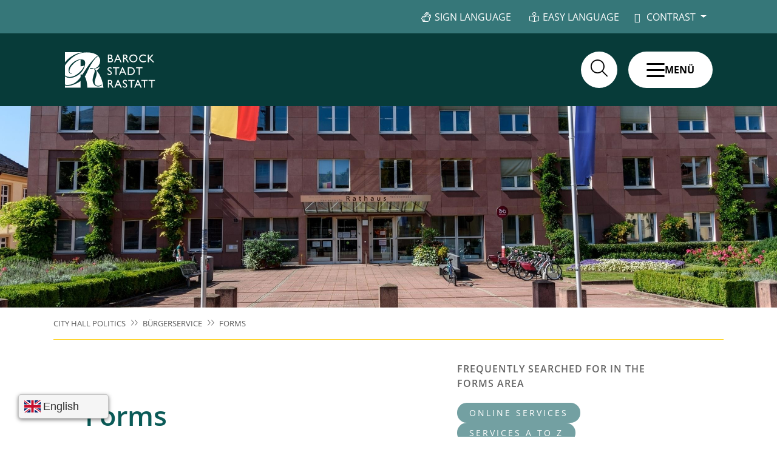

--- FILE ---
content_type: text/html;charset=UTF-8
request_url: https://rastatt.de/,Len/city-hall-politics/citizen-service/forms
body_size: 394798
content:
<!doctype html>
<html lang="en" dir="ltr">
 <head>
  <meta charset="UTF-8">
  <meta name="viewport" content="width=device-width, initial-scale=1, maximum-scale=5, shrink-to-fit=no">
  <meta name="generator" content="dvv-Mastertemplates 24.2.3-RELEASE">
  <meta name="keywords" content="Gemeinde, Buerger, Wirtschaft">
  <meta name="keywords" content="Rastatt, Stadt Rastatt, Formulare, Online-Dienst, Online-Service, Service-BW, Behördenwegweiser, Dienstleistungen von A bis Z">
  <meta name="description" content="The online services of the city of Rastatt are handled via the service portal of the state of Baden-Württemberg. Forms that are not available as an online service are offered via classic forms here.">
  <meta name="author" content="Isabelle Joyon">
  <meta name="og:title" content="Forms">
  <meta name="og:description" content="The online services of the city of Rastatt are handled via the service portal of the state of Baden-Württemberg. Forms that are not available as an online service are offered via classic forms here.">
  <meta name="og:image" content="https://rastatt.de/site/Rastatt-Stadt/get/params_E-89226129/3549145/Formular_Antrag_Foto%20Krissie%20-%20Pixabay.jpg">
  <meta name="og:image:alt" content="Form to fill out">
  <meta name="og:type" content="website">
  <meta name="og:locale" content="en">
  <meta name="og:locale:alternate" content="de">
  <meta name="og:url" content="https://www.rastatt.de/city-hall-politics/buergerservice/forms">
  <meta name="geo.placename" content="Marktplatz 1, 76437 Rastatt, Deutschland">
  <meta name="geo.region" content="DE-BW">
  <meta name="geo.position" content="48.85897941131846;8.202996614136849">
  <meta name="ICBM" content="48.85897941131846,8.202996614136849">
  <meta name="robots" content="index, follow">
  <title>Forms | Rastatt</title>
  <link rel="shortcut icon" href="/site/Rastatt-Stadt/resourceCached/10.4.2.1.67/img/favicon.ico">
  <link href="/rathaus-und-politik/buergerservice/formulare" hreflang="de" lang="de" rel="alternate" title="Deutsch" type="text/html">
  <link aria-current="page" href="/,Len/city-hall-politics/buergerservice/forms" hreflang="en" rel="alternate" title="English" type="text/html">
  <link href="/common/js/jQuery/jquery-ui-themes/1.13.2/base/jquery-ui.min.css" rel="stylesheet" type="text/css">
  <link href="/common/js/jQuery/external/bxSlider/jquery.bxslider.css" rel="stylesheet" type="text/css">
  <link href="/site/Rastatt-Stadt/resourceTemplate/-/3099046/10.4.2.1.67/resource.dynamic.css" rel="stylesheet" type="text/css">
  <link href="/common/fontawesome5/css/all.min.css" rel="stylesheet" type="text/css">
  <link href="/site/Rastatt-Stadt/resourceCached/10.4.2.1.67/js/vendors/swiper/swiper-8.4.2/swiper-bundle.css" rel="stylesheet" type="text/css">
  <link href="/site/Rastatt-Stadt/resourceCached/10.4.2.1.67/js/vendors/swiper/swiper-8.4.2/modules/pagination/pagination.min.css" rel="stylesheet" type="text/css">
  <link href="/site/Rastatt-Stadt/resourceCached/10.4.2.1.67/js/vendors/swiper/swiper-8.4.2/modules/navigation/navigation.min.css" rel="stylesheet" type="text/css">
  <link href="/common/js/jQuery/external/lightbox/dvv-lightbox-min.css" rel="stylesheet" type="text/css">
  <link rel="preload" href="/site/Rastatt-Stadt/resourceCached/10.4.2.1.67/css/styles-critical.css" type="text/css" as="style" onload="this.onload=null;this.rel='stylesheet';">
  <style>
    .li-ebene-1 > .sub-nav-group {
        display: none;
    }
</style>
  <link rel="apple-touch-icon" sizes="180x180" href="/site/Rastatt-Stadt/resourceCached/10.4.2.1.67/img/favicons/apple-touch-icon.png">
  <link rel="icon" type="image/png" sizes="32x32" href="/site/Rastatt-Stadt/resourceCached/10.4.2.1.67/img/favicons/favicon-32x32.png">
  <link rel="icon" type="image/png" sizes="16x16" href="/site/Rastatt-Stadt/resourceCached/10.4.2.1.67/img/favicons/favicon-16x16.png">
  <link rel="mask-icon" href="/site/Rastatt-Stadt/resourceCached/10.4.2.1.67/img/favicons/safari-pinned-tab.svg" color="#073b39">
  <link rel="shortcut icon" href="/site/Rastatt-Stadt/resourceCached/10.4.2.1.67/img/favicons/favicon.ico">
  <meta name="msapplication-TileColor" content="#073b39">
  <meta name="msapplication-config" content="/site/Rastatt-Stadt/resourceCached/10.4.2.1.67/img/favicons/browserconfig.xml">
  <meta name="theme-color" content="#ffffff">
  <meta name="google-site-verification" content="LGAT3EHryohHcFXVCrh1bH7okbUhp1ttHvX04C5mok8">
  <script type="module" src="/site/Rastatt-Stadt/resourceCached/10.4.2.1.67/css/vendors/mburger/mburger-webcomponent-3.1.1/dist/mburger/index.js"></script>
  <script defer src="/site/Rastatt-Stadt/resourceCached/10.4.2.1.67/js/vendors/numscroller/numscroller-1.0.js"></script>
  <script src="https://www.rastatt.de/ccm19os/os19ccm/public/index.php/app.js?apiKey=5f3356cf0185e09c6f398eeb187ec3a8f810fcc826f1f988&amp;domain=d35ead9" referrerpolicy="origin"></script>
  <script src="https://cdn-eu.readspeaker.com/script/9789/webReader/webReader.js?pids=wr" type="text/javascript" id="rs_req_Init"></script>
  <script type="module" src="/site/Rastatt-Stadt/resourceCached/10.4.2.1.67/js/vendors/swiper/swiper-8.4.2/swiper-bundle.min.js"></script>
  <script src="https://int.botbucket.de/js/botbucket-chatbot-integration.js" defer data-closedsizewidth="250px" data-closedsizeheight="60px" data-opensizewidth="min(500px, 100%)" data-opensizeheight="min(800px, 80%)" data-iframeelementid="helperbot-iframe" data-iframecontainerelementid="helperbot-container" data-autosizeclosedbot="true"></script>
  <script src="/common/js/jQuery/3.7.1/jquery.min.js"></script>
  <script src="/common/js/jQuery/external/touchwipe/jquery.touchwipe.min.js"></script>
  <script src="/common/js/jQuery/external/bxSlider/jquery.bxslider.min.js"></script>
  <script src="/common/js/jQuery/external/cookie/js.cookie.js"></script>
  <script src="/common/js/jQuery/external/lightbox/dvv-lightbox-min.js"></script>
  <script src="/common/js/jQuery/jquery-ui/1.14.1/jquery-ui.min.js"></script>
  <script src="/common/js/jQuery/external/jqdialog/dvvJQDialog-min.js"></script>
  <script src="/common/js/jQuery/external/bootbox/bootbox.all.min.js"></script>
  <script src="/site/Rastatt-Stadt/resourceCached/10.4.2.1.67/mergedScript_en.js"></script>
  <script src="/site/Rastatt-Stadt/resourceCached/10.4.2.1.67/js/vendors/adobemegamenu/jquery-accessibleMegaMenu.js"></script>
  <script src="/site/Rastatt-Stadt/resourceCached/10.4.2.1.67/js/bootstrap.bundle.min.js"></script>
  <script src="/site/Rastatt-Stadt/resourceCached/10.4.2.1.67/js/functions-home.js"></script>
  <script src="/site/Rastatt-Stadt/resourceCached/10.4.2.1.67/js/functions-critical.js"></script>
  <script src="/site/Rastatt-Stadt/resourceCached/10.4.2.1.67/js/adobemegamenu.js"></script>
  <script src="/site/Rastatt-Stadt/resourceCached/10.4.2.1.67/js/functions.js"></script>
  <script src="/site/Rastatt-Stadt/resourceCached/10.4.2.1.67/js/zeitstrahl/zs.js"></script>
  <script src="/site/Rastatt-Stadt/resourceCached/10.4.2.1.67/css/vendors/mmenu/mmenu-js-9.1.6/dist/mmenu.js"></script>
  <script src="/site/Rastatt-Stadt/resourceCached/10.4.2.1.67/js/mobilemenu.js"></script>
  <script src="/site/Rastatt-Stadt/resourceCached/10.4.2.1.67/js/vendors/horizontal_timeline/main.js"></script>
  <script src="/site/Rastatt-Stadt/resourceCached/10.4.2.1.67/js/vendors/horizontal_timeline/swipe-content.js"></script>
  <script src="/site/Rastatt-Stadt/resourceCached/10.4.2.1.67/js/vendors/horizontal_timeline/util.js"></script>
  <script src="/site/Rastatt-Stadt/resourceCached/10.4.2.1.67/js/zeitstrahl/horizontal-timeline.js"></script>
  <script src="/site/Rastatt-Stadt/resourceCached/10.4.2.1.67/js/functions-swiper.js"></script>
  <script defer src="/site/Rastatt-Stadt/resourceCached/10.4.2.1.67/search-autocomplete/autocomplete.js"></script>
  <script>
jQuery(function($) {$("a[data-lightboxgroup^='lightbox']").lightBox();});jQuery.extend(jQuery.fn.lightBox.defaults, {imageBtnPrev: "/site/Rastatt-Stadt/resourceCached/10.4.2.1.67/img/apps/prev.png", imageBtnNext: "/site/Rastatt-Stadt/resourceCached/10.4.2.1.67/img/apps/next.png", imageBtnClose: "/site/Rastatt-Stadt/resourceCached/10.4.2.1.67/img/apps/close.png", maxHeight: "viewport", maxWidth: "viewport"});
jQuery(function () {
    jQuery('.pbsearch-autocomplete').pbsearch_autocomplete({
        url: '/site/Rastatt-Stadt/search-autocomplete/2904805/index.html',
        delay: 300,
        maxTerms: 5,
        minLength: 3,
        rows: 20,
        avoidParallelRequests: true
    });
});
</script>
  <link href="/site/Rastatt-Stadt/resourceCached/10.4.2.1.67/css/styles-critical.css" rel="stylesheet" type="text/css">
  <link href="/site/Rastatt-Stadt/resourceCached/10.4.2.1.67/css/vendors/mmenu/mmenu-js-9.1.0/dist/mmenu.css" rel="stylesheet" type="text/css">
  <link href="/site/Rastatt-Stadt/resourceCached/10.4.2.1.67/css/styles.css" rel="stylesheet" type="text/css">
 </head>
 <body id="node2904805" class="init knot_2713038 standard body_node  main  "><a id="pageTop"></a>
  <div class="l-header__skiplinks">
   <ul class="c-skiplinks">
    <li><a class="c-skiplinks__item" href="#navigation">Go to navigation</a></li>
    <li><a class="c-skiplinks__item" href="#inhalt">Go to content</a></li>
   </ul>
  </div>
  <div class="c-loginout">
  </div>
  <div aria-label="öffnet die Suche" aria-hidden="true" tabindex="-1" role="dialog" id="search-overlay-id" class="l-search-overlay modal fade">
   <div class="l-search-overlay__dialog modal-dialog modal-dialog-centered modal-xxl" role="document">
    <div class="l-search-overlay__content modal-content ">
     <div class="search-overlay__outer">
      <div class="search-overlay__inner">
       <div class="search-overlay__wrapper"><!-- Suche -->
        <div class="c-meta__search">
         <div class="c-meta__search-inner"><button type="button" class="close" data-dismiss="modal" aria-label="Close"> <span aria-hidden="true"><i class="fal fa-times"></i></span> </button>
          <div class="c-meta__search__titel">
           Was suchen Sie?
          </div>
         </div>
         <form class="c-quicksearch c-quicksearch--overlay noprint" name="search" action="/site/Rastatt-Stadt/search/2704641/index.html" role="search" method="GET"><input type="hidden" name="quicksearch" value="true"> <label for="qs_query">Search</label> <input class="c-quicksearch__input pbsearch-autocomplete" name="query" id="qs_query" type="search" placeholder="Jetzt Suchbegriff hier eingeben" aria-label="Search"> <button class="c-quicksearch__button" type="submit" value="Search" aria-label="Start Search"><i class="fal fa-search"></i><span class="c-quicksearch__button-label">SUCHEN</span></button>
         </form>
        </div>
        <div class="c-search-oftgesucht">
         <div class="c-search-oftgesucht__liste">
          <div class="c-list basecontent-list--liste text-left" id="anker2784417">
           <ul>
            <li><a class="internerLink" href="/,Lde/rathaus-und-politik/karriere" title="Öffne Seite">Karriere</a></li>
            <li><a class="internerLink" href="/,Lde/rathaus-und-politik/karriere/aktuelle-stellenangebote" title="Öffne Seite">Stellenangebote</a></li>
            <li><a class="internerLink" href="/,Len/city-hall-politics/buergerservice/buergerbuero" title="Öffne Seite">Bürgerbüro</a></li>
            <li><a class="httpsLink externerLink neuFensterLink" href="https://serviceportal.gemeinsamonline.de/Onlinedienste/Service/Entry/EWA" rel="external noopener" target="_blank" title="Öffne Website BundID">Wohnsitz online an/ummelden</a></li>
            <li><a class="internerLink" href="/,Lde/mein-rastatt/bildung/kitas" title="Öffne Seite">Kitas</a></li>
            <li><a class="internerLink" href="/,Lde/mein-rastatt/bildung/kitas" title="Öffne Seite">Kindergarten</a></li>
            <li><a class="internerLink" href="/,Lde/mein-rastatt/natur-und-umwelt/rheinauen-runde" title="Öffne Rheinauen-Runde">Rheinauen-Runde online</a></li>
            <li><a class="internerLink" href="/,Len/mein-rastatt/mobilitaet/baustellen" title="Öffne Seite">Baustellen</a></li>
            <li><a class="httpsLink externerLink neuFensterLink" href="https://www.nahwaerme-rastatt.de/" rel="external noopener" target="_blank" title="Öffne Website Stadtwerke">Fernwärme</a></li>
            <li><a class="internerLink" href="/,Len/kultur-und-freizeit/kultur/veranstaltungskalender" title="Veranstaltungen">Veranstaltungen</a></li>
            <li><a class="internerLink" href="/,Len/city-hall-politics/stadtverwaltung/pressemitteilungen" title="Aktuelles">Aktuelles</a></li>
            <li><a class="internerLink" href="/,Len/city-hall-politics/buergerbeteiligung/maengelmelder">Mängelmelder</a></li>
            <li><a class="internerLink" href="/,Len/city-hall-politics/stadtverwaltung/amtliche-veroeffentlichungen/satzungen-und-weisungen" title="Öffne Seite">Satzungen</a></li>
           </ul>
          </div>
         </div>
        </div>
       </div>
      </div>
     </div>
    </div>
   </div>
  </div>
  <div class="l-page">
   <header class="l-header">
    <div class="l-header__row1">
     <div class="l-header__row1-inner">
      <nav class="l-header__service-navigation" aria-label="Service-Navigation">
       <ul class="c-service-navigation">
        <li>
         <div class="c-fontsizer"><button type="button" class="btn dropdown-toggle sn-schriftgroesse" title="Schriftgröße einstellen" id="dropdownMenuLinkFontsizer" data-toggle="dropdown" aria-haspopup="true" aria-expanded="false"> <i class="fas fa-text-height"></i> Font Size </button>
          <div class="dropdown-menu" aria-labelledby="dropdownMenuLinkFontsizer">
           <div class="dropdown-text">
            <p>To change the font size, please use the functionality of your browser or terminal.</p>
            <p>The keyboard shortcuts are as follows on a Windows system:</p>
            <ul>
             <li><strong>[Ctrl]-[+]</strong> Increase font size</li>
             <li><strong>[Ctrl]-[-]</strong> Reduce font size</li>
             <li><strong>[Ctrl]-[0]</strong> reset font size</li>
            </ul> <br>
            <p>The keyboard shortcuts on an <b>Apple-System (Safari Browser)</b> are as follows:</p>
            <ul>
             <li>Increase font size: Option key-Command key-Plus (+).</li>
             <li>Reduce font size: Option Command minus sign (-).</li>
            </ul>
           </div> <br>
           <div style="display:none;visibility:hidden;"><a class="active" data-fontzoom="" href="javascript:switchStyle('fontZoom','')" rel="nofollow"><span style="font-size:1.0em" title="Normale Schrift">A</span></a> <a data-fontzoom="L" href="javascript:switchStyle('fontZoom','L')" rel="nofollow"><span style="font-size:1.3em" title="Große Schrift">A<sup>+</sup></span></a> <a data-fontzoom="XL" href="javascript:switchStyle('fontZoom','XL')" rel="nofollow"><span style="font-size:1.5em" title="Sehr große Schrift">A<sup>++</sup></span></a>
           </div>
          </div>
         </div></li>
        <li><a class="sn-gebeardensprache" href="/barrierefreiheit/gebaerdensprache" title="Gebärdensprache" aria-label="Gebärdensprache"> sign language </a></li>
        <li><a class="sn-leichtesprache" href="/barrierefreiheit/leichte-sprache" title="Leichte Sprache" aria-label="Leichte Sprache"> Easy language </a></li>
        <li>
         <div class="c-contrast-switcher"><button type="button" class="btn dropdown-toggle" title="Kontrast einstellen" id="dropdownMenuLinkContrast" data-toggle="dropdown" aria-haspopup="true" aria-expanded="false"> <i class="fas fa-adjust"></i> Contrast </button>
          <div class="dropdown-menu dropdown-menu-right" aria-labelledby="dropdownMenuLinkContrast">
          </div>
         </div></li>
        <li>
         <div class="c-lang-switcher c-lang-switcher--conword">
          <script id="conword-root" charset="utf-8" src="https://static.conword.io/js/v2/rastatt/conword.js"></script>
         </div>
         <div class="c-lang-switcher c-lang-switcher--leichtesprache" style="display:none"><button type="button" class="btn dropdown-toggle sn-sprachen" title="Sprache wechseln" id="dropdownMenuLinkSprachen" data-toggle="dropdown" aria-haspopup="true" aria-expanded="false"> <img alt="English" class="lang" src="/site/Rastatt-Stadt/resourceCached/10.4.2.1.67/img/flaggen/en.png"><span>English</span> </button>
          <div class="dropdown-menu" aria-labelledby="dropdownMenuLinkSprachen">
           <div class="dropdown-text">
            <p><a href="/rathaus-und-politik/buergerservice/formulare" hreflang="de" lang="de"><img alt="Deutsch" class="lang" src="/site/Rastatt-Stadt/resourceCached/10.4.2.1.67/img/flaggen/de.png"></a> <a aria-current="page" class="current" href="/,Len/city-hall-politics/buergerservice/forms"><img alt="English" class="lang" src="/site/Rastatt-Stadt/resourceCached/10.4.2.1.67/img/flaggen/en.png"></a></p>
           </div>
          </div>
         </div></li>
       </ul>
      </nav>
     </div>
    </div>
    <div class="l-header__row2">
     <div class="l-header__row2-inner">
      <div class="l-header__brand" role="banner"><a href="/startseite" title="Zur Startseite von Rastatt" aria-label="Zur Startseite von Rastatt"> <img src="/site/Rastatt-Stadt/resourceCached/10.4.2.1.67/img/logo.svg" alt="Logo: Rastatt (Link zur Startseite)"></a>
      </div>
      <div class="l-header__navigation">
       <nav id="navigation" class="l-navigation" aria-label="Hauptnavigation">
        <ul class="nav-menu accessible-megamenu sub-nav-group" style="display: none;">
         <li class="nav-item li-ebene-1"><a href="/mein-rastatt" hreflang="de" lang="de">Mein Rastatt</a>
          <ul class="sub-nav-group">
           <li class="nav-item li-ebene-2"><a href="/mein-rastatt/stadtportraet" hreflang="de" lang="de">Stadtporträt</a>
            <ul class="sub-nav-group">
             <li class="nav-item li-ebene-3"><a href="/mein-rastatt/stadtportraet/rastatt-virtuell-erleben" hreflang="de" lang="de">Rastatt virtuell erleben</a></li>
             <li class="nav-item li-ebene-3"><a href="/mein-rastatt/stadtportraet/rastatt-im-portraet" hreflang="de" lang="de">Rastatt im Porträt</a></li>
             <li class="nav-item li-ebene-3"><a href="/mein-rastatt/stadtportraet/ortsteile" hreflang="de" lang="de">Ortsteile</a>
              <ul class="sub-nav-group">
               <li class="nav-item li-ebene-4"><a href="/mein-rastatt/stadtportraet/ortsteile/niederbuehl-foerch" hreflang="de" lang="de">Niederbühl/Förch</a></li>
               <li class="nav-item li-ebene-4"><a href="/mein-rastatt/stadtportraet/ortsteile/ottersdorf" hreflang="de" lang="de">Ottersdorf</a></li>
               <li class="nav-item li-ebene-4"><a href="/mein-rastatt/stadtportraet/ortsteile/plittersdorf" hreflang="de" lang="de">Plittersdorf</a></li>
               <li class="nav-item li-ebene-4"><a href="/mein-rastatt/stadtportraet/ortsteile/rauental" hreflang="de" lang="de">Rauental</a></li>
               <li class="nav-item li-ebene-4"><a href="/mein-rastatt/stadtportraet/ortsteile/wintersdorf" hreflang="de" lang="de">Wintersdorf</a></li>
              </ul></li>
             <li class="nav-item li-ebene-3"><a href="/mein-rastatt/stadtportraet/stadtgeschichte" hreflang="de" lang="de">Stadtgeschichte</a>
              <ul class="sub-nav-group">
               <li class="nav-item li-ebene-4"><a href="/mein-rastatt/stadtportraet/stadtgeschichte/geschichte" hreflang="de" lang="de">Geschichte</a></li>
               <li class="nav-item li-ebene-4"><a href="/mein-rastatt/stadtportraet/stadtgeschichte/juedisches-leben-in-rastatt" hreflang="de" lang="de">Jüdisches Leben in Rastatt</a></li>
               <li class="nav-item li-ebene-4"><a href="/mein-rastatt/stadtportraet/stadtgeschichte/stadtwappen" hreflang="de" lang="de">Stadtwappen</a></li>
              </ul></li>
             <li class="nav-item li-ebene-3"><a href="/mein-rastatt/stadtportraet/partnerstaedte" hreflang="de" lang="de">Partnerstädte</a>
              <ul class="sub-nav-group">
               <li class="nav-item li-ebene-4"><a href="/mein-rastatt/stadtportraet/partnerstaedte/orange" hreflang="de" lang="de">Orange</a></li>
               <li class="nav-item li-ebene-4"><a href="/mein-rastatt/stadtportraet/partnerstaedte/new-britain" hreflang="de" lang="de">New Britain</a></li>
               <li class="nav-item li-ebene-4"><a href="/mein-rastatt/stadtportraet/partnerstaedte/fano" hreflang="de" lang="de">Fano</a></li>
               <li class="nav-item li-ebene-4"><a href="/mein-rastatt/stadtportraet/partnerstaedte/ostrov" hreflang="de" lang="de">Ostrov</a></li>
               <li class="nav-item li-ebene-4"><a href="/mein-rastatt/stadtportraet/partnerstaedte/woking" hreflang="de" lang="de">Woking</a></li>
               <li class="nav-item li-ebene-4"><a href="/mein-rastatt/stadtportraet/partnerstaedte/entre-rios" hreflang="de" lang="de">Entre Rios</a></li>
              </ul></li>
            </ul></li>
           <li class="nav-item li-ebene-2"><a href="/mein-rastatt/infos-fuer" hreflang="de" lang="de">Infos für</a>
            <ul class="sub-nav-group">
             <li class="nav-item li-ebene-3"><a href="/mein-rastatt/infos-fuer/familien" hreflang="de" lang="de">Familien</a>
              <ul class="sub-nav-group">
               <li class="nav-item li-ebene-4"><a href="/mein-rastatt/infos-fuer/familien/aktuelles-fuer-familien" hreflang="de" lang="de">Aktuelles für Familien</a></li>
               <li class="nav-item li-ebene-4"><a href="/mein-rastatt/infos-fuer/familien/eltern-und-familienbildung" hreflang="de" lang="de">Eltern und Familienbildung</a></li>
               <li class="nav-item li-ebene-4"><a href="/mein-rastatt/infos-fuer/familien/hilfepunkt" hreflang="de" lang="de">Hilfepunkt</a></li>
               <li class="nav-item li-ebene-4"><a href="/mein-rastatt/infos-fuer/familien/kinder-und-familienkarte" hreflang="de" lang="de">Kinder- und Familienkarte</a></li>
               <li class="nav-item li-ebene-4"><a href="/mein-rastatt/infos-fuer/familien/spiel-und-bolzplaetze" hreflang="de" lang="de">Spiel- und Bolzplätze</a></li>
               <li class="nav-item li-ebene-4"><a href="/mein-rastatt/infos-fuer/familien/sommerferienprogramm" hreflang="de" lang="de">Sommerferienprogramm</a></li>
              </ul></li>
             <li class="nav-item li-ebene-3"><a href="/mein-rastatt/infos-fuer/jugendliche" hreflang="de" lang="de">Jugendliche</a>
              <ul class="sub-nav-group">
               <li class="nav-item li-ebene-4"><a href="/mein-rastatt/infos-fuer/jugendliche/jugenddelegation" hreflang="de" lang="de">Jugenddelegation</a></li>
               <li class="nav-item li-ebene-4"><a href="/mein-rastatt/infos-fuer/jugendliche/kinder-und-jugendtreffs" hreflang="de" lang="de">Kinder- und Jugendtreffs</a></li>
               <li class="nav-item li-ebene-4"><a href="/mein-rastatt/infos-fuer/jugendliche/jugendarbeit-unterwegs" hreflang="de" lang="de">Jugendarbeit unterwegs</a></li>
               <li class="nav-item li-ebene-4"><a href="/mein-rastatt/infos-fuer/jugendliche/calisthenics-anlagen" hreflang="de" lang="de">Calisthenics-Anlagen</a></li>
               <li class="nav-item li-ebene-4"><a href="/mein-rastatt/infos-fuer/jugendliche/skateparks" hreflang="de" lang="de">Skateparks</a></li>
               <li class="nav-item li-ebene-4"><a href="/mein-rastatt/infos-fuer/jugendliche/legal+walls" hreflang="de" lang="de">Legal Walls</a></li>
               <li class="nav-item li-ebene-4"><a href="/mein-rastatt/infos-fuer/jugendliche/jugendcafe" hreflang="de" lang="de">Jugendcafé</a></li>
               <li class="nav-item li-ebene-4"><a href="/mein-rastatt/infos-fuer/jugendliche/jugendfeuerwehr" hreflang="de" lang="de">Jugendfeuerwehr</a></li>
               <li class="nav-item li-ebene-4"><a href="/mein-rastatt/infos-fuer/jugendliche/bolzplatzcup-2025" hreflang="de" lang="de">Bolzplatzcup 2025</a></li>
               <li class="nav-item li-ebene-4"><a href="/mein-rastatt/infos-fuer/jugendliche/spielbus" hreflang="de" lang="de">Spielbus</a></li>
              </ul></li>
             <li class="nav-item li-ebene-3"><a href="/mein-rastatt/infos-fuer/frauen-und-maenner" hreflang="de" lang="de">Frauen und Männer</a></li>
             <li class="nav-item li-ebene-3"><a href="/mein-rastatt/infos-fuer/senioren" hreflang="de" lang="de">Senioren</a>
              <ul class="sub-nav-group">
               <li class="nav-item li-ebene-4"><a href="/mein-rastatt/infos-fuer/senioren/seniorenbuero-aktuelles" hreflang="de" lang="de">Veranstaltungen Seniorenbüro</a></li>
               <li class="nav-item li-ebene-4"><a href="/mein-rastatt/infos-fuer/senioren/seniorenbuero" hreflang="de" lang="de">Seniorenbüro</a></li>
               <li class="nav-item li-ebene-4"><a href="/mein-rastatt/infos-fuer/senioren/seniorenhilfe" hreflang="de" lang="de">Seniorenhilfe</a></li>
              </ul></li>
             <li class="nav-item li-ebene-3"><a href="/mein-rastatt/infos-fuer/menschen-mit-behinderung" hreflang="de" lang="de">Menschen mit Behinderung</a>
              <ul class="sub-nav-group">
               <li class="nav-item li-ebene-4"><a href="/mein-rastatt/infos-fuer/menschen-mit-behinderung/kommunaler+aktionsplan+inklusion" hreflang="de" lang="de">Kommunaler Aktionsplan Inklusion</a></li>
               <li class="nav-item li-ebene-4"><a href="/mein-rastatt/infos-fuer/menschen-mit-behinderung/expertenkreis-inklusion" hreflang="de" lang="de">Expertenkreis Inklusion</a></li>
               <li class="nav-item li-ebene-4"><a href="/mein-rastatt/infos-fuer/menschen-mit-behinderung/barrierefreie-orte" hreflang="de" lang="de">Barrierefreie Orte</a></li>
               <li class="nav-item li-ebene-4"><a href="/mein-rastatt/infos-fuer/menschen-mit-behinderung/behindertenparkplaetze" hreflang="de" lang="de">Behindertenparkplätze</a></li>
               <li class="nav-item li-ebene-4"><a href="/mein-rastatt/infos-fuer/menschen-mit-behinderung/toilette-fuer-alle" hreflang="de" lang="de">Toilette für alle</a></li>
              </ul></li>
             <li class="nav-item li-ebene-3"><a href="/mein-rastatt/infos-fuer/zugewanderte" hreflang="de" lang="de">Zugewanderte</a></li>
            </ul></li>
           <li class="nav-item li-ebene-2"><a href="/mein-rastatt/wohnen" hreflang="de" lang="de">Wohnen</a>
            <ul class="sub-nav-group">
             <li class="nav-item li-ebene-3"><a href="/mein-rastatt/wohnen/wohnungsmarkt" hreflang="de" lang="de">Wohnungsmarkt</a>
              <ul class="sub-nav-group">
               <li class="nav-item li-ebene-4"><a href="/mein-rastatt/wohnen/wohnungsmarkt/rastatter-wohnungsmarkt" hreflang="de" lang="de">Rastatter Wohnungsmarkt</a></li>
               <li class="nav-item li-ebene-4"><a href="/mein-rastatt/wohnen/wohnungsmarkt/wohnbauprojekte" hreflang="de" lang="de">Wohnbauprojekte</a></li>
               <li class="nav-item li-ebene-4"><a href="/mein-rastatt/wohnen/wohnungsmarkt/mietspiegel" hreflang="de" lang="de">Mietspiegel</a></li>
               <li class="nav-item li-ebene-4"><a href="/mein-rastatt/wohnen/wohnungsmarkt/servicestelle-wohnen" hreflang="de" lang="de">Servicestelle Wohnen</a></li>
              </ul></li>
             <li class="nav-item li-ebene-3"><a href="/mein-rastatt/wohnen/wohnraum" hreflang="de" lang="de">Bezahlbarer Wohnraum</a>
              <ul class="sub-nav-group">
               <li class="nav-item li-ebene-4"><a href="/mein-rastatt/wohnen/wohnraum/staedtischer-wohnraum" hreflang="de" lang="de">Städtischer Wohnraum</a></li>
              </ul></li>
             <li class="nav-item li-ebene-3"><a href="/mein-rastatt/wohnen/wohngeld" hreflang="de" lang="de">Wohngeld</a></li>
             <li class="nav-item li-ebene-3"><a href="/mein-rastatt/wohnen/wohnberechtigungsschein" hreflang="de" lang="de">Wohnberechtigungsschein</a></li>
            </ul></li>
           <li class="nav-item li-ebene-2"><a href="/mein-rastatt/bildung" hreflang="de" lang="de">Bildung</a>
            <ul class="sub-nav-group">
             <li class="nav-item li-ebene-3"><a href="/mein-rastatt/bildung/kitas" hreflang="de" lang="de">Kitas</a>
              <ul class="sub-nav-group">
               <li class="nav-item li-ebene-4"><a href="/mein-rastatt/bildung/kitas/kita-platz-online-vormerken" hreflang="de" lang="de">Kita-Platz online vormerken</a></li>
               <li class="nav-item li-ebene-4"><a href="/mein-rastatt/bildung/kitas/kita-ausbau-" hreflang="de" lang="de">Kita-Ausbau </a></li>
               <li class="nav-item li-ebene-4"><a href="/mein-rastatt/bildung/kitas/kitas-in-rastatt" hreflang="de" lang="de">Kitas in Rastatt</a></li>
              </ul></li>
             <li class="nav-item li-ebene-3"><a href="/mein-rastatt/bildung/schulen" hreflang="de" lang="de">Schulen</a>
              <ul class="sub-nav-group">
               <li class="nav-item li-ebene-4"><a href="/mein-rastatt/bildung/schulen/allgemeine-infos" hreflang="de" lang="de">Allgemeine Infos</a></li>
               <li class="nav-item li-ebene-4"><a href="/mein-rastatt/bildung/schulen/uebersicht-schulen-in-rastatt" hreflang="de" lang="de">Übersicht Schulen in Rastatt</a></li>
               <li class="nav-item li-ebene-4"><a href="/mein-rastatt/bildung/schulen/schulkindbetreuung" hreflang="de" lang="de">Schulkindbetreuung</a></li>
               <li class="nav-item li-ebene-4"><a href="/mein-rastatt/bildung/schulen/schulsozialarbeit" hreflang="de" lang="de">Schulsozialarbeit</a></li>
               <li class="nav-item li-ebene-4"><a href="/mein-rastatt/bildung/schulen/sicherer-schulweg" hreflang="de" lang="de">Sicherer Schulweg</a></li>
               <li class="nav-item li-ebene-4"><a href="/mein-rastatt/bildung/schulen/infos-zum-schulbesuch-gefluechteter-kinder" hreflang="de" lang="de">Infos zum Schulbesuch geflüchteter Kinder</a></li>
              </ul></li>
             <li class="nav-item li-ebene-3"><a href="/mein-rastatt/bildung/stadtbibliothek" hreflang="de" lang="de">Stadtbibliothek</a>
              <ul class="sub-nav-group">
               <li class="nav-item li-ebene-4"><a href="/mein-rastatt/bildung/stadtbibliothek/aktuelles-aus-der-stadtbibliothek" hreflang="de" lang="de">Aktuelles aus der Stadtbibliothek</a></li>
               <li class="nav-item li-ebene-4"><a href="https://bibliotheken.kivbf.de/rastatt/" hreflang="de" lang="de" rel="noopener nofollow" target="_blank" title="Medienkatalog und Konto">Medienkatalog und Konto</a></li>
               <li class="nav-item li-ebene-4"><a href="/mein-rastatt/bildung/stadtbibliothek/digitale-angebote" hreflang="de" lang="de">Digitale Angebote</a></li>
               <li class="nav-item li-ebene-4"><a href="/mein-rastatt/bildung/stadtbibliothek/anmeldung-gebuehr" hreflang="de" lang="de">Anmeldung, Bibliotheksausweis und Gebühren</a></li>
               <li class="nav-item li-ebene-4"><a href="/mein-rastatt/bildung/stadtbibliothek/ausleihe-verlaengerung-und-rueckgabe" hreflang="de" lang="de">Ausleihe, Verlängerung und Rückgabe</a></li>
               <li class="nav-item li-ebene-4"><a href="/mein-rastatt/bildung/stadtbibliothek/lesen-und-arbeiten-vor-ort" hreflang="de" lang="de">Lesen und arbeiten vor Ort</a></li>
               <li class="nav-item li-ebene-4"><a href="/mein-rastatt/bildung/stadtbibliothek/angebote-fuer-kitas-und-schulen" hreflang="de" lang="de">Angebote für Kitas und Schulen</a></li>
               <li class="nav-item li-ebene-4"><a href="/mein-rastatt/bildung/stadtbibliothek/ueber-uns" hreflang="de" lang="de">Über uns</a></li>
              </ul></li>
             <li class="nav-item li-ebene-3"><a href="/mein-rastatt/bildung/musikschule" hreflang="de" lang="de">Musikschule</a>
              <ul class="sub-nav-group">
               <li class="nav-item li-ebene-4"><a href="/mein-rastatt/bildung/musikschule/aktuelles-aus-der-musikschule" hreflang="de" lang="de">Aktuelles aus der Musikschule</a></li>
               <li class="nav-item li-ebene-4"><a href="/mein-rastatt/bildung/musikschule/musikschule-stellt-sich-vor" hreflang="de" lang="de">Über uns</a></li>
               <li class="nav-item li-ebene-4"><a href="/mein-rastatt/bildung/musikschule/unterrichtsangebot" hreflang="de" lang="de">Unterrichtsangebot</a></li>
               <li class="nav-item li-ebene-4"><a href="/mein-rastatt/bildung/musikschule/anmeldung-und-gebuehren" hreflang="de" lang="de">Anmeldung und Gebühren</a></li>
               <li class="nav-item li-ebene-4"><a href="/mein-rastatt/bildung/musikschule/jugend-musiziert" hreflang="de" lang="de">Jugend musiziert</a></li>
               <li class="nav-item li-ebene-4"><a href="/mein-rastatt/bildung/musikschule/foerderverein" hreflang="de" lang="de">Förderverein</a></li>
               <li class="nav-item li-ebene-4"><a href="/mein-rastatt/bildung/musikschule/elternbeirat" hreflang="de" lang="de">Elternbeirat</a></li>
               <li class="nav-item li-ebene-4"><a href="/mein-rastatt/bildung/musikschule/kooperationen" hreflang="de" lang="de">Kooperationen</a></li>
               <li class="nav-item li-ebene-4"><a href="/mein-rastatt/bildung/musikschule/veranstaltungen-musikschule" hreflang="de" lang="de">Veranstaltungen Musikschule</a></li>
              </ul></li>
             <li class="nav-item li-ebene-3"><a href="https://www.vhs-landkreis-rastatt.de" hreflang="de" lang="de" rel="noopener nofollow" target="_blank" title="VHS Landkreis Rastatt">Volkshochschule Rastatt</a></li>
             <li class="nav-item li-ebene-3"><a href="/mein-rastatt/bildung/deutsch-franzoesische-volkshochschule-up-pamina" hreflang="de" lang="de">Deutsch französische Volkshochschule up Pamina</a></li>
            </ul></li>
           <li class="nav-item li-ebene-2"><a href="/mein-rastatt/miteinander" hreflang="de" lang="de">Miteinander</a>
            <ul class="sub-nav-group">
             <li class="nav-item li-ebene-3"><a href="/mein-rastatt/miteinander/ehrenamtsboerse" hreflang="de" lang="de">Ehrenamtsbörse</a>
              <ul class="sub-nav-group">
               <li class="nav-item li-ebene-4"><a href="/mein-rastatt/miteinander/ehrenamtsboerse/aktuelle-angebote-ehrenamtsboerse" hreflang="de" lang="de">Aktuelle Angebote Ehrenamtsbörse</a></li>
               <li class="nav-item li-ebene-4"><a href="/mein-rastatt/miteinander/ehrenamtsboerse/selbsteintrag-ehrenamtsboerse" hreflang="de" lang="de">Selbsteintrag Ehrenamtsbörse</a></li>
              </ul></li>
             <li class="nav-item li-ebene-3"><a href="/mein-rastatt/miteinander/gemeinwesenarbeit" hreflang="de" lang="de">Gemeinwesenarbeit</a>
              <ul class="sub-nav-group">
               <li class="nav-item li-ebene-4"><a href="/mein-rastatt/miteinander/gemeinwesenarbeit/gemeinwesenarbeit-rheinau-nord" hreflang="de" lang="de">Gemeinwesenarbeit Rheinau-Nord</a></li>
               <li class="nav-item li-ebene-4"><a href="/mein-rastatt/miteinander/gemeinwesenarbeit/gemeinwesenarbeit-doerfel" hreflang="de" lang="de">Gemeinwesenarbeit Dörfel</a></li>
               <li class="nav-item li-ebene-4"><a href="/mein-rastatt/miteinander/gemeinwesenarbeit/gemeinwesenarbeit-west" hreflang="de" lang="de">Gemeinwesenarbeit West</a></li>
               <li class="nav-item li-ebene-4"><a href="/mein-rastatt/miteinander/gemeinwesenarbeit/gemeinwesenarbeit-bahnhof-industrie" hreflang="de" lang="de">Gemeinwesenarbeit Bahnhof Industrie</a></li>
              </ul></li>
             <li class="nav-item li-ebene-3"><a href="/mein-rastatt/miteinander/integration" hreflang="de" lang="de">Integration</a>
              <ul class="sub-nav-group">
               <li class="nav-item li-ebene-4"><a href="/mein-rastatt/miteinander/integration/integration-aktuelles" hreflang="de" lang="de">Veranstaltungen Integration</a></li>
               <li class="nav-item li-ebene-4"><a href="/mein-rastatt/miteinander/integration/aktuelle-meldungen-integration" hreflang="de" lang="de">Aktuelle Meldungen Integration</a></li>
               <li class="nav-item li-ebene-4"><a href="/mein-rastatt/miteinander/integration/zusammenleben-in-vielfalt" hreflang="de" lang="de">Zusammenleben in Vielfalt</a></li>
               <li class="nav-item li-ebene-4"><a href="/mein-rastatt/miteinander/integration/engagement-fuer-gefluechtete" hreflang="de" lang="de">Engagement für Geflüchtete</a></li>
               <li class="nav-item li-ebene-4"><a href="/mein-rastatt/miteinander/integration/lebensgeschichten" hreflang="de" lang="de">Lebensgeschichten</a></li>
               <li class="nav-item li-ebene-4"><a href="/mein-rastatt/miteinander/integration/vielfalt-entlang-der-murg" hreflang="de" lang="de">Vielfalt entlang der Murg</a></li>
               <li class="nav-item li-ebene-4"><a href="/mein-rastatt/miteinander/integration/verstaendnis-vom-zusammenleben" hreflang="de" lang="de">Verständnis vom Zusammenleben</a></li>
              </ul></li>
             <li class="nav-item li-ebene-3"><a href="/mein-rastatt/miteinander/daheim-wohnen-in-rastatt" hreflang="de" lang="de">Daheim wohnen in Rastatt</a></li>
             <li class="nav-item li-ebene-3"><a href="/mein-rastatt/miteinander/kommunaler-sozialer-dienst" hreflang="de" lang="de">Kommunaler Sozialer Dienst</a></li>
             <li class="nav-item li-ebene-3"><a href="/mein-rastatt/miteinander/sozial--und-bildungsbericht" hreflang="de" lang="de">Sozial- und Bildungsbericht</a></li>
             <li class="nav-item li-ebene-3"><a href="/mein-rastatt/miteinander/ehrenamtliches-engagement" hreflang="de" lang="de">Ehrenamtliches Engagement</a>
              <ul class="sub-nav-group">
               <li class="nav-item li-ebene-4"><a href="/mein-rastatt/miteinander/ehrenamtliches-engagement/servicestelle-engagementfoerderung" hreflang="de" lang="de">Servicestelle Engagementförderung</a></li>
               <li class="nav-item li-ebene-4"><a href="/mein-rastatt/miteinander/ehrenamtliches-engagement/engagierte-stadt" hreflang="de" lang="de">Engagierte Stadt</a></li>
               <li class="nav-item li-ebene-4"><a href="/mein-rastatt/miteinander/ehrenamtliches-engagement/freiwillige-feuerwehr" hreflang="de" lang="de">Freiwillige Feuerwehr</a></li>
               <li class="nav-item li-ebene-4"><a href="/mein-rastatt/miteinander/ehrenamtliches-engagement/ehrungen-stadt-rastatt" hreflang="de" lang="de">Ehrungen Stadt Rastatt</a></li>
              </ul></li>
             <li class="nav-item li-ebene-3"><a href="/mein-rastatt/miteinander/kirchen+und+glaubensgemeinschaften" hreflang="de" lang="de">Kirchen und Glaubensgemeinschaften</a></li>
            </ul></li>
           <li class="nav-item li-ebene-2"><a href="/mein-rastatt/natur-und-umwelt" hreflang="de" lang="de">Natur und Umwelt</a>
            <ul class="sub-nav-group">
             <li class="nav-item li-ebene-3"><a href="/mein-rastatt/natur-und-umwelt/wald-und-forst" hreflang="de" lang="de">Wald und Forst</a>
              <ul class="sub-nav-group">
               <li class="nav-item li-ebene-4"><a href="/mein-rastatt/natur-und-umwelt/wald-und-forst/stadtwald" hreflang="de" lang="de">Stadtwald</a></li>
               <li class="nav-item li-ebene-4"><a href="/mein-rastatt/natur-und-umwelt/wald-und-forst/rheinauen" hreflang="de" lang="de">Rheinauen</a></li>
               <li class="nav-item li-ebene-4"><a href="/mein-rastatt/natur-und-umwelt/wald-und-forst/forstbetrieb" hreflang="de" lang="de">Forstbetrieb</a></li>
               <li class="nav-item li-ebene-4"><a href="/mein-rastatt/natur-und-umwelt/wald-und-forst/brennholz" hreflang="de" lang="de">Brennholz</a></li>
               <li class="nav-item li-ebene-4"><a href="/mein-rastatt/natur-und-umwelt/wald-und-forst/jagd" hreflang="de" lang="de">Jagd</a></li>
              </ul></li>
             <li class="nav-item li-ebene-3"><a href="/mein-rastatt/natur-und-umwelt/gruenflaechen" hreflang="de" lang="de">Grünflächen</a>
              <ul class="sub-nav-group">
               <li class="nav-item li-ebene-4"><a href="/mein-rastatt/natur-und-umwelt/gruenflaechen/schlosspark" hreflang="de" lang="de">Schlosspark</a></li>
               <li class="nav-item li-ebene-4"><a href="/mein-rastatt/natur-und-umwelt/gruenflaechen/park+schloss+favorite" hreflang="de" lang="de">Schlosspark Favorite</a></li>
               <li class="nav-item li-ebene-4"><a href="/mein-rastatt/natur-und-umwelt/gruenflaechen/pagodenburganlage" hreflang="de" lang="de">Pagodenburganlage</a></li>
               <li class="nav-item li-ebene-4"><a href="/mein-rastatt/natur-und-umwelt/gruenflaechen/murgpark" hreflang="de" lang="de">Murgpark</a></li>
               <li class="nav-item li-ebene-4"><a href="/mein-rastatt/natur-und-umwelt/gruenflaechen/stadtpark" hreflang="de" lang="de">Stadtpark</a></li>
              </ul></li>
             <li class="nav-item li-ebene-3"><a href="/mein-rastatt/natur-und-umwelt/klimaschutz" hreflang="de" lang="de">Klimaschutz</a>
              <ul class="sub-nav-group">
               <li class="nav-item li-ebene-4"><a href="/mein-rastatt/natur-und-umwelt/klimaschutz/klimabeirat" hreflang="de" lang="de">Klimabeirat</a></li>
               <li class="nav-item li-ebene-4"><a href="/mein-rastatt/natur-und-umwelt/klimaschutz/stadtradeln" hreflang="de" lang="de">Stadtradeln</a></li>
               <li class="nav-item li-ebene-4"><a href="/mein-rastatt/natur-und-umwelt/klimaschutz/klimaschutzmanager" hreflang="de" lang="de">Klimaschutzmanager</a></li>
               <li class="nav-item li-ebene-4"><a href="/mein-rastatt/natur-und-umwelt/klimaschutz/klimapartnerschaft-saint-louis" hreflang="de" lang="de">Klimapartnerschaft Saint Louis</a></li>
               <li class="nav-item li-ebene-4"><a href="/mein-rastatt/natur-und-umwelt/klimaschutz/energiespartipps" hreflang="de" lang="de">Energiespartipps</a></li>
               <li class="nav-item li-ebene-4"><a href="/mein-rastatt/natur-und-umwelt/klimaschutz/veranstaltungen+und+aktionen" hreflang="de" lang="de">Repair-Café</a></li>
               <li class="nav-item li-ebene-4"><a href="/mein-rastatt/natur-und-umwelt/klimaschutz/led-beleuchtung" hreflang="de" lang="de">LED-Beleuchtung</a></li>
               <li class="nav-item li-ebene-4"><a href="/mein-rastatt/natur-und-umwelt/klimaschutz/1000-klimabaeume" hreflang="de" lang="de">1000 Klimabäume</a></li>
               <li class="nav-item li-ebene-4"><a href="/mein-rastatt/natur-und-umwelt/klimaschutz/hitzeschutz" hreflang="de" lang="de">Hitzeschutz</a></li>
               <li class="nav-item li-ebene-4"><a href="/mein-rastatt/natur-und-umwelt/klimaschutz/hitzekarte" hreflang="de" lang="de">Hitzekarte</a></li>
              </ul></li>
             <li class="nav-item li-ebene-3"><a href="/mein-rastatt/natur-und-umwelt/starkregen" hreflang="de" lang="de">Starkregen</a></li>
             <li class="nav-item li-ebene-3"><a href="/mein-rastatt/natur-und-umwelt/umweltschutz" hreflang="de" lang="de">Umweltschutz</a>
              <ul class="sub-nav-group">
               <li class="nav-item li-ebene-4"><a href="/mein-rastatt/natur-und-umwelt/umweltschutz/baumschutzsatzung" hreflang="de" lang="de">Baumschutzsatzung</a></li>
               <li class="nav-item li-ebene-4"><a href="/mein-rastatt/natur-und-umwelt/umweltschutz/biotope" hreflang="de" lang="de">Biotope</a></li>
               <li class="nav-item li-ebene-4"><a href="/mein-rastatt/natur-und-umwelt/umweltschutz/biotopverbundplan" hreflang="de" lang="de">Biotopverbundplan</a></li>
               <li class="nav-item li-ebene-4"><a href="/,Len/mein-rastatt/natur-und-umwelt/umweltschutz/action-clean-city">Action clean city</a></li>
               <li class="nav-item li-ebene-4"><a href="https://umweltstiftung-rastatt.de" hreflang="de" lang="de" rel="noopener nofollow" target="_blank" title="Umweltstiftung Rastatt">Umweltstiftung</a></li>
              </ul></li>
             <li class="nav-item li-ebene-3"><a href="/mein-rastatt/natur-und-umwelt/naturpaedagogik" hreflang="de" lang="de">Naturpädagogik</a>
              <ul class="sub-nav-group">
               <li class="nav-item li-ebene-4"><a href="/mein-rastatt/natur-und-umwelt/naturpaedagogik/oekostation" hreflang="de" lang="de">Ökostation</a></li>
               <li class="nav-item li-ebene-4"><a href="/mein-rastatt/natur-und-umwelt/naturpaedagogik/freiwilliges-oekologisches-jahr" hreflang="de" lang="de">Freiwilliges ökologisches Jahr</a></li>
              </ul></li>
             <li class="nav-item li-ebene-3"><a href="/mein-rastatt/natur-und-umwelt/pfas-belastung" hreflang="de" lang="de">PFAS-Belastung</a></li>
             <li class="nav-item li-ebene-3"><a href="/mein-rastatt/natur-und-umwelt/rheinauen-runde" hreflang="de" lang="de">Rheinauen-Runde</a>
              <ul class="sub-nav-group">
               <li class="nav-item li-ebene-4"><a href="/mein-rastatt/natur-und-umwelt/rheinauen-runde/lange-beine" hreflang="de" lang="de">Lange Beine</a></li>
               <li class="nav-item li-ebene-4"><a href="/mein-rastatt/natur-und-umwelt/rheinauen-runde/auenschatz" hreflang="de" lang="de">Auenschatz</a></li>
               <li class="nav-item li-ebene-4"><a href="/mein-rastatt/natur-und-umwelt/rheinauen-runde/hartes-holz" hreflang="de" lang="de">Hartes Holz</a></li>
               <li class="nav-item li-ebene-4"><a href="/mein-rastatt/natur-und-umwelt/rheinauen-runde/rhein-strom" hreflang="de" lang="de">Rhein Strom</a></li>
               <li class="nav-item li-ebene-4"><a href="/mein-rastatt/natur-und-umwelt/rheinauen-runde/auenschlamm" hreflang="de" lang="de">Auenschlamm</a></li>
               <li class="nav-item li-ebene-4"><a href="/mein-rastatt/natur-und-umwelt/rheinauen-runde/auenlandschaft-faehre" hreflang="de" lang="de">Auenlandschaft Fähre</a></li>
               <li class="nav-item li-ebene-4"><a href="/mein-rastatt/natur-und-umwelt/rheinauen-runde/auenblick-nsg" hreflang="de" lang="de">Auenblick NSG</a></li>
               <li class="nav-item li-ebene-4"><a href="/mein-rastatt/natur-und-umwelt/rheinauen-runde/land-unter" hreflang="de" lang="de">Land unter</a></li>
               <li class="nav-item li-ebene-4"><a href="/mein-rastatt/natur-und-umwelt/rheinauen-runde/maus" hreflang="de" lang="de">Maus</a></li>
               <li class="nav-item li-ebene-4"><a href="/mein-rastatt/natur-und-umwelt/rheinauen-runde/biber" hreflang="de" lang="de">Biber</a></li>
               <li class="nav-item li-ebene-4"><a href="/mein-rastatt/natur-und-umwelt/rheinauen-runde/frosch" hreflang="de" lang="de">Frosch</a></li>
               <li class="nav-item li-ebene-4"><a href="/mein-rastatt/natur-und-umwelt/rheinauen-runde/waldkauz" hreflang="de" lang="de">Waldkauz</a></li>
               <li class="nav-item li-ebene-4"><a href="/mein-rastatt/natur-und-umwelt/rheinauen-runde/silberweide" hreflang="de" lang="de">Silberweide</a></li>
               <li class="nav-item li-ebene-4"><a href="/mein-rastatt/natur-und-umwelt/rheinauen-runde/obst" hreflang="de" lang="de">Obst</a></li>
               <li class="nav-item li-ebene-4"><a href="/mein-rastatt/natur-und-umwelt/rheinauen-runde/pappel" hreflang="de" lang="de">Pappel</a></li>
               <li class="nav-item li-ebene-4"><a href="/mein-rastatt/natur-und-umwelt/rheinauen-runde/gastronomieangebot" hreflang="de" lang="de">Gastronomieangebot</a></li>
              </ul></li>
            </ul></li>
           <li class="nav-item li-ebene-2"><a href="/mein-rastatt/mobilitaet" hreflang="de" lang="de">Mobilität</a>
            <ul class="sub-nav-group">
             <li class="nav-item li-ebene-3"><a href="/mein-rastatt/mobilitaet/unterwegs-in-rastatt" hreflang="de" lang="de">Unterwegs in Rastatt</a>
              <ul class="sub-nav-group">
               <li class="nav-item li-ebene-4"><a href="/mein-rastatt/mobilitaet/unterwegs-in-rastatt/radverkehr" hreflang="de" lang="de">Radverkehr</a></li>
               <li class="nav-item li-ebene-4"><a href="/mein-rastatt/mobilitaet/unterwegs-in-rastatt/nah-und-fernverkehr" hreflang="de" lang="de">Nah- und Fernverkehr</a></li>
               <li class="nav-item li-ebene-4"><a href="/mein-rastatt/mobilitaet/unterwegs-in-rastatt/e-mobilitaet" hreflang="de" lang="de">E-Mobilität</a></li>
               <li class="nav-item li-ebene-4"><a href="/mein-rastatt/mobilitaet/unterwegs-in-rastatt/parken" hreflang="de" lang="de">Parken</a></li>
              </ul></li>
             <li class="nav-item li-ebene-3"><a href="/mein-rastatt/mobilitaet/baustellen" hreflang="de" lang="de">Baustellen</a></li>
             <li class="nav-item li-ebene-3"><a href="/3007641" hreflang="de" lang="de">Mobilitätspakt und Mobilitätskonzept</a></li>
             <li class="nav-item li-ebene-3"><a href="/3007649" hreflang="de" lang="de">Lärmaktionsplan</a></li>
            </ul></li>
          </ul></li>
         <li class="nav-item li-ebene-1 currentParent"><a href="/,Len/city-hall-politics">City Hall Politics</a>
          <ul class="sub-nav-group">
           <li class="nav-item li-ebene-2 currentParent"><a href="/city-hall-politics/buergerservice" hreflang="de" lang="de">Bürgerservice</a>
            <ul class="sub-nav-group">
             <li class="nav-item li-ebene-3"><a href="/city-hall-politics/buergerservice/online-dienste" hreflang="de" lang="de">Online Dienste</a></li>
             <li class="nav-item li-ebene-3"><a href="/city-hall-politics/buergerservice/ameise-tapinoma-magnum" hreflang="de" lang="de">Ameise Tapinoma magnum</a></li>
             <li class="nav-item li-ebene-3"><a href="/city-hall-politics/buergerservice/bevoelkerungsschutz" hreflang="de" lang="de">Bevölkerungsschutz</a>
              <ul class="sub-nav-group">
               <li class="nav-item li-ebene-4"><a href="/city-hall-politics/buergerservice/bevoelkerungsschutz/stromausfall" hreflang="de" lang="de">Stromausfall</a></li>
               <li class="nav-item li-ebene-4"><a href="/city-hall-politics/buergerservice/bevoelkerungsschutz/informationskanaele-stadt-rastatt" hreflang="de" lang="de">Informationskanäle Stadt Rastatt</a></li>
               <li class="nav-item li-ebene-4"><a href="/city-hall-politics/buergerservice/bevoelkerungsschutz/notfallvorsorge" hreflang="de" lang="de">Notfallvorsorge</a></li>
               <li class="nav-item li-ebene-4"><a href="/city-hall-politics/buergerservice/bevoelkerungsschutz/hochwasser-und-starkregen" hreflang="de" lang="de">Hochwasser und Starkregen</a></li>
               <li class="nav-item li-ebene-4"><a href="/city-hall-politics/buergerservice/bevoelkerungsschutz/sirenen" hreflang="de" lang="de">Sirenen</a></li>
              </ul></li>
             <li class="nav-item li-ebene-3 current"><a aria-current="page" class="active" href="/,Len/city-hall-politics/buergerservice/forms">Forms</a></li>
             <li class="nav-item li-ebene-3"><a href="/city-hall-politics/buergerservice/buergerbuero" hreflang="de" lang="de">Bürgerbüro</a>
              <ul class="sub-nav-group">
               <li class="nav-item li-ebene-4"><a href="/,Len/city-hall-politics/buergerservice/buergerbuero/citizens-office-city-of-rastatt">Citizen's Office City of Rastatt</a></li>
               <li class="nav-item li-ebene-4"><a href="/city-hall-politics/buergerservice/buergerbuero/point-id" hreflang="de" lang="de">Point ID</a></li>
               <li class="nav-item li-ebene-4"><a href="/city-hall-politics/buergerservice/buergerbuero/behindertentoilette" hreflang="de" lang="de">Behindertentoilette</a></li>
               <li class="nav-item li-ebene-4"><a href="/city-hall-politics/buergerservice/buergerbuero/rentenstelle" hreflang="de" lang="de">Rentenstelle</a></li>
               <li class="nav-item li-ebene-4"><a href="/city-hall-politics/buergerservice/buergerbuero/einwohnerdaten" hreflang="de" lang="de">Einwohnerdaten</a></li>
               <li class="nav-item li-ebene-4"><a href="/city-hall-politics/buergerservice/buergerbuero/reisigplaetze" hreflang="de" lang="de">Reisigplätze</a></li>
              </ul></li>
             <li class="nav-item li-ebene-3"><a href="/city-hall-politics/buergerservice/fundbuero" hreflang="de" lang="de">Fundbüro</a></li>
             <li class="nav-item li-ebene-3"><a href="/city-hall-politics/buergerservice/standesamt" hreflang="de" lang="de">Standesamt</a>
              <ul class="sub-nav-group">
               <li class="nav-item li-ebene-4"><a href="/city-hall-politics/buergerservice/standesamt/standesamt-infos" hreflang="de" lang="de">Standesamt Infos</a></li>
              </ul></li>
             <li class="nav-item li-ebene-3"><a href="/city-hall-politics/buergerservice/online-anmeldungen" hreflang="de" lang="de">Online-Anmeldungen</a></li>
             <li class="nav-item li-ebene-3"><a href="/city-hall-politics/buergerservice/digitalisierung" hreflang="de" lang="de">Digitalisierung</a>
              <ul class="sub-nav-group">
               <li class="nav-item li-ebene-4"><a href="/city-hall-politics/buergerservice/digitalisierung/digitalisierungsstrategie" hreflang="de" lang="de">Digitalisierungsstrategie</a></li>
               <li class="nav-item li-ebene-4"><a href="/city-hall-politics/buergerservice/digitalisierung/breitbandausbau" hreflang="de" lang="de">Breitbandausbau</a></li>
               <li class="nav-item li-ebene-4"><a href="/city-hall-politics/buergerservice/digitalisierung/freies+wlan" hreflang="de" lang="de">Baden-WLAN</a></li>
               <li class="nav-item li-ebene-4"><a href="/city-hall-politics/buergerservice/digitalisierung/smart-city" hreflang="de" lang="de">Smart City</a></li>
               <li class="nav-item li-ebene-4"><a href="/city-hall-politics/buergerservice/digitalisierung/sensorik" hreflang="de" lang="de">Sensorik</a></li>
               <li class="nav-item li-ebene-4"><a href="/city-hall-politics/buergerservice/digitalisierung/wetterstation" hreflang="de" lang="de">Wetterstation</a></li>
               <li class="nav-item li-ebene-4"><a href="/city-hall-politics/buergerservice/digitalisierung/readi-open-data-portal" hreflang="de" lang="de">readi Open Data Portal</a></li>
               <li class="nav-item li-ebene-4"><a href="/city-hall-politics/buergerservice/digitalisierung/rastatt-schnatzt" hreflang="de" lang="de">Rastatt schnatzt</a></li>
               <li class="nav-item li-ebene-4"><a href="/city-hall-politics/buergerservice/digitalisierung/geschaeftsbericht-readi" hreflang="de" lang="de">Geschäftsbericht readi</a></li>
              </ul></li>
             <li class="nav-item li-ebene-3"><a href="/city-hall-politics/buergerservice/notfall" hreflang="de" lang="de">Notfall</a></li>
             <li class="nav-item li-ebene-3"><a href="/city-hall-politics/buergerservice/hilfe-in-allen-lebenslagen" hreflang="de" lang="de">Hilfe in allen Lebenslagen</a></li>
             <li class="nav-item li-ebene-3"><a href="/city-hall-politics/buergerservice/sichere-kommunikation-stadtverwaltung" hreflang="de" lang="de">Sichere Kommunikation Stadtverwaltung</a></li>
             <li class="nav-item li-ebene-3"><a href="/city-hall-politics/buergerservice/beflaggungstage" hreflang="de" lang="de">Beflaggungstage</a></li>
            </ul></li>
           <li class="nav-item li-ebene-2"><a href="/city-hall-politics/stadtverwaltung" hreflang="de" lang="de">Stadtverwaltung</a>
            <ul class="sub-nav-group">
             <li class="nav-item li-ebene-3"><a href="/city-hall-politics/stadtverwaltung/dienststellen-und-ansprechpartner" hreflang="de" lang="de">Dienststellen und Ansprechpartner</a>
              <ul class="sub-nav-group">
               <li class="nav-item li-ebene-4"><a href="/city-hall-politics/stadtverwaltung/dienststellen-und-ansprechpartner/dezernat-1" hreflang="de" lang="de">Dezernat 1</a></li>
               <li class="nav-item li-ebene-4"><a href="/city-hall-politics/stadtverwaltung/dienststellen-und-ansprechpartner/dezernat-2" hreflang="de" lang="de">Dezernat 2</a></li>
               <li class="nav-item li-ebene-4"><a href="/city-hall-politics/stadtverwaltung/dienststellen-und-ansprechpartner/dezernat-3" hreflang="de" lang="de">Dezernat 3</a></li>
               <li class="nav-item li-ebene-4"><a href="/city-hall-politics/stadtverwaltung/dienststellen-und-ansprechpartner/buero-der-oberbuergermeisterin-und-pressestelle" hreflang="de" lang="de">Büro der Oberbürgermeisterin und Pressestelle</a></li>
               <li class="nav-item li-ebene-4"><a href="/city-hall-politics/stadtverwaltung/dienststellen-und-ansprechpartner/chanchengleichheitsbeauftragte" hreflang="de" lang="de">Chanchengleichheitsbeauftragte</a></li>
               <li class="nav-item li-ebene-4"><a href="/city-hall-politics/stadtverwaltung/dienststellen-und-ansprechpartner/rechnungspruefungsamt" hreflang="de" lang="de">Rechnungsprüfungsamt</a></li>
               <li class="nav-item li-ebene-4"><a href="/city-hall-politics/stadtverwaltung/dienststellen-und-ansprechpartner/geschaeftsstelle-gemeinderat-und-buergerbeteiligung" hreflang="de" lang="de">Geschäftsstelle Gemeinderat und Bürgerbeteiligung</a></li>
               <li class="nav-item li-ebene-4"><a href="/city-hall-politics/stadtverwaltung/dienststellen-und-ansprechpartner/wirtschaftsfoerderung-stadtmarketing-und-citymanagement" hreflang="de" lang="de">Wirtschaftsförderung, Stadtmarketing und Citymanagement</a></li>
               <li class="nav-item li-ebene-4"><a href="/city-hall-politics/stadtverwaltung/dienststellen-und-ansprechpartner/touristinformation" hreflang="de" lang="de">Touristinformation</a></li>
               <li class="nav-item li-ebene-4"><a href="/city-hall-politics/stadtverwaltung/dienststellen-und-ansprechpartner/fachbereich-personal-organisation-und-edv" hreflang="de" lang="de">Fachbereich Personal, Organisation und EDV</a></li>
               <li class="nav-item li-ebene-4"><a href="/city-hall-politics/stadtverwaltung/dienststellen-und-ansprechpartner/kundenbereich-organisation-und-edv" hreflang="de" lang="de">Kundenbereich Organisation und EDV</a></li>
               <li class="nav-item li-ebene-4"><a href="/city-hall-politics/stadtverwaltung/dienststellen-und-ansprechpartner/kundenbereich-personal-" hreflang="de" lang="de">Kundenbereich Personal </a></li>
               <li class="nav-item li-ebene-4"><a href="/city-hall-politics/stadtverwaltung/dienststellen-und-ansprechpartner/fachbereich-finanzwirtschaft" hreflang="de" lang="de">Fachbereich Finanzwirtschaft</a></li>
               <li class="nav-item li-ebene-4"><a href="/city-hall-politics/stadtverwaltung/dienststellen-und-ansprechpartner/kundenbereich-finanzen" hreflang="de" lang="de">Kundenbereich Finanzen</a></li>
               <li class="nav-item li-ebene-4"><a href="/city-hall-politics/stadtverwaltung/dienststellen-und-ansprechpartner/kundenbereich-steuern" hreflang="de" lang="de">Kundenbereich Steuern</a></li>
               <li class="nav-item li-ebene-4"><a href="/city-hall-politics/stadtverwaltung/dienststellen-und-ansprechpartner/kundenbereich-grundstuecksverkehr" hreflang="de" lang="de">Kundenbereich Grundstücksverkehr</a></li>
               <li class="nav-item li-ebene-4"><a href="/city-hall-politics/stadtverwaltung/dienststellen-und-ansprechpartner/kundenbereich-stadtkasse" hreflang="de" lang="de">Kundenbereich Stadtkasse</a></li>
               <li class="nav-item li-ebene-4"><a href="/city-hall-politics/stadtverwaltung/dienststellen-und-ansprechpartner/stabsstelle-zentrale-vergabestelle" hreflang="de" lang="de">Stabsstelle Zentrale Vergabestelle</a></li>
               <li class="nav-item li-ebene-4"><a href="/city-hall-politics/stadtverwaltung/dienststellen-und-ansprechpartner/fachbereich-stadt--und-gruenplanung" hreflang="de" lang="de">Fachbereich Stadt- und Grünplanung</a></li>
               <li class="nav-item li-ebene-4"><a href="/city-hall-politics/stadtverwaltung/dienststellen-und-ansprechpartner/gemeinsamer-gutachterausschuss-gga" hreflang="de" lang="de">Gemeinsamer Gutachterausschuss (GGA)</a></li>
               <li class="nav-item li-ebene-4"><a href="/city-hall-politics/stadtverwaltung/dienststellen-und-ansprechpartner/kundenbereich-stadtplanung" hreflang="de" lang="de">Kundenbereich Stadtplanung</a></li>
               <li class="nav-item li-ebene-4"><a href="/city-hall-politics/stadtverwaltung/dienststellen-und-ansprechpartner/kundenbereich-oekologie-und-gruen" hreflang="de" lang="de">Kundenbereich Ökologie und Grün</a></li>
               <li class="nav-item li-ebene-4"><a href="/city-hall-politics/stadtverwaltung/dienststellen-und-ansprechpartner/klimaschutzmanager-ansprechpartner" hreflang="de" lang="de">Klimaschutzmanager Ansprechpartner</a></li>
               <li class="nav-item li-ebene-4"><a href="/city-hall-politics/stadtverwaltung/dienststellen-und-ansprechpartner/fachbereich-mobilitaet-und-tiefbau" hreflang="de" lang="de">Fachbereich Mobilität und Tiefbau</a></li>
               <li class="nav-item li-ebene-4"><a href="/city-hall-politics/stadtverwaltung/dienststellen-und-ansprechpartner/kundenbereich-tiefbau" hreflang="de" lang="de">Kundenbereich Tiefbau</a></li>
               <li class="nav-item li-ebene-4"><a href="/city-hall-politics/stadtverwaltung/dienststellen-und-ansprechpartner/kundenbereich-gis-und-vermessung" hreflang="de" lang="de">Kundenbereich GIS und Vermessung</a></li>
               <li class="nav-item li-ebene-4"><a href="/city-hall-politics/stadtverwaltung/dienststellen-und-ansprechpartner/kundenbereich-feuerschutz" hreflang="de" lang="de">Kundenbereich Feuerschutz</a></li>
               <li class="nav-item li-ebene-4"><a href="/city-hall-politics/stadtverwaltung/dienststellen-und-ansprechpartner/fachbereich-gebaeudemanagement" hreflang="de" lang="de">Fachbereich Gebäudemanagement</a></li>
               <li class="nav-item li-ebene-4"><a href="/city-hall-politics/stadtverwaltung/dienststellen-und-ansprechpartner/kundenbereich-interner-gebaeudeservice" hreflang="de" lang="de">Kundenbereich Interner Gebäudeservice</a></li>
               <li class="nav-item li-ebene-4"><a href="/city-hall-politics/stadtverwaltung/dienststellen-und-ansprechpartner/kundenbereich-wohnungs--und-gebaeudewirtschaft" hreflang="de" lang="de">Kundenbereich Wohnungs- und Gebäudewirtschaft</a></li>
               <li class="nav-item li-ebene-4"><a href="/city-hall-politics/stadtverwaltung/dienststellen-und-ansprechpartner/kundenbereich-hochbau" hreflang="de" lang="de">Kundenbereich Hochbau</a></li>
               <li class="nav-item li-ebene-4"><a href="/city-hall-politics/stadtverwaltung/dienststellen-und-ansprechpartner/fachbereich-technische-betriebe" hreflang="de" lang="de">Fachbereich Technische Betriebe</a></li>
               <li class="nav-item li-ebene-4"><a href="/city-hall-politics/stadtverwaltung/dienststellen-und-ansprechpartner/kundenbereich-friedhoefe" hreflang="de" lang="de">Kundenbereich Friedhöfe</a></li>
               <li class="nav-item li-ebene-4"><a href="/city-hall-politics/stadtverwaltung/dienststellen-und-ansprechpartner/kundenbereich-gruenflaechen" hreflang="de" lang="de">Kundenbereich Grünflächen</a></li>
               <li class="nav-item li-ebene-4"><a href="/city-hall-politics/stadtverwaltung/dienststellen-und-ansprechpartner/kundenbereich-stadtreinigung" hreflang="de" lang="de">Kundenbereich Stadtreinigung</a></li>
               <li class="nav-item li-ebene-4"><a href="/city-hall-politics/stadtverwaltung/dienststellen-und-ansprechpartner/kundenbereich-strassenunterhaltung" hreflang="de" lang="de">Kundenbereich Straßenunterhaltung</a></li>
               <li class="nav-item li-ebene-4"><a href="/city-hall-politics/stadtverwaltung/dienststellen-und-ansprechpartner/kundenbereich-forst" hreflang="de" lang="de">Kundenbereich Forst</a></li>
               <li class="nav-item li-ebene-4"><a href="/city-hall-politics/stadtverwaltung/dienststellen-und-ansprechpartner/fachbereich-sicherheit-und-ordnung" hreflang="de" lang="de">Fachbereich Sicherheit und Ordnung</a></li>
               <li class="nav-item li-ebene-4"><a href="/city-hall-politics/stadtverwaltung/dienststellen-und-ansprechpartner/kundenbereich-buergerbuero" hreflang="de" lang="de">Kundenbereich Bürgerbüro</a></li>
               <li class="nav-item li-ebene-4"><a href="/city-hall-politics/stadtverwaltung/dienststellen-und-ansprechpartner/standesamt-stadt-rastatt" hreflang="de" lang="de">Standesamt Stadt Rastatt</a></li>
               <li class="nav-item li-ebene-4"><a href="/city-hall-politics/stadtverwaltung/dienststellen-und-ansprechpartner/kundenbereich-ordnungsangelegenheiten" hreflang="de" lang="de">Kundenbereich Ordnungsangelegenheiten</a></li>
               <li class="nav-item li-ebene-4"><a href="/city-hall-politics/stadtverwaltung/dienststellen-und-ansprechpartner/kundenbereich-bussgeldstelle" hreflang="de" lang="de">Kundenbereich Bußgeldstelle</a></li>
               <li class="nav-item li-ebene-4"><a href="/city-hall-politics/stadtverwaltung/dienststellen-und-ansprechpartner/kundenbereich-auslaenderwesen" hreflang="de" lang="de">Kundenbereich Ausländerwesen</a></li>
               <li class="nav-item li-ebene-4"><a href="/city-hall-politics/stadtverwaltung/dienststellen-und-ansprechpartner/kundenbereich-baurecht" hreflang="de" lang="de">Kundenbereich Baurecht</a></li>
               <li class="nav-item li-ebene-4"><a href="/city-hall-politics/stadtverwaltung/dienststellen-und-ansprechpartner/kundenbereich-recht-und-zentrale-vergabestelle" hreflang="de" lang="de">Kundenbereich Recht und Zentrale Vergabestelle</a></li>
               <li class="nav-item li-ebene-4"><a href="/city-hall-politics/stadtverwaltung/dienststellen-und-ansprechpartner/fachbereich-schulen-kultur-und-sport" hreflang="de" lang="de">Fachbereich Schulen, Kultur und Sport</a></li>
               <li class="nav-item li-ebene-4"><a href="/city-hall-politics/stadtverwaltung/dienststellen-und-ansprechpartner/kundenbereich-schulen" hreflang="de" lang="de">Kundenbereich Schulen</a></li>
               <li class="nav-item li-ebene-4"><a href="/city-hall-politics/stadtverwaltung/dienststellen-und-ansprechpartner/kundenbereich-kultur--und-sportfoerderung" hreflang="de" lang="de">Kundenbereich Kultur- und Sportförderung</a></li>
               <li class="nav-item li-ebene-4"><a href="/city-hall-politics/stadtverwaltung/dienststellen-und-ansprechpartner/kundenbereich-musikschule" hreflang="de" lang="de">Kundenbereich Musikschule</a></li>
               <li class="nav-item li-ebene-4"><a href="/city-hall-politics/stadtverwaltung/dienststellen-und-ansprechpartner/kundenbereich-museen" hreflang="de" lang="de">Kundenbereich Museen</a></li>
               <li class="nav-item li-ebene-4"><a href="/city-hall-politics/stadtverwaltung/dienststellen-und-ansprechpartner/ansprechpartner-stadtmuseum" hreflang="de" lang="de">Stadtmuseum</a></li>
               <li class="nav-item li-ebene-4"><a href="/city-hall-politics/stadtverwaltung/dienststellen-und-ansprechpartner/kundenbereich-stadtbibliothek" hreflang="de" lang="de">Kundenbereich Stadtbibliothek</a></li>
               <li class="nav-item li-ebene-4"><a href="/city-hall-politics/stadtverwaltung/dienststellen-und-ansprechpartner/fachbereich-jugend-familie-und-soziale-arbeit" hreflang="de" lang="de">Fachbereich Jugend, Familie und Soziale Arbeit</a></li>
               <li class="nav-item li-ebene-4"><a href="/city-hall-politics/stadtverwaltung/dienststellen-und-ansprechpartner/kundenbereich-jugendfoerderung-und-soziale-arbeit" hreflang="de" lang="de">Kundenbereich Jugendförderung und Soziale Arbeit</a></li>
               <li class="nav-item li-ebene-4"><a href="/city-hall-politics/stadtverwaltung/dienststellen-und-ansprechpartner/kundenbereich-integration-und-gemeinwesenarbeit" hreflang="de" lang="de">Kundenbereich Integration und Gemeinwesenarbeit</a></li>
               <li class="nav-item li-ebene-4"><a href="/city-hall-politics/stadtverwaltung/dienststellen-und-ansprechpartner/kundenbereich-kindertagesbetreuung" hreflang="de" lang="de">Kundenbereich Kindertagesbetreuung</a></li>
               <li class="nav-item li-ebene-4"><a href="/city-hall-politics/stadtverwaltung/dienststellen-und-ansprechpartner/kundenbereich-planung-und-verwaltung" hreflang="de" lang="de">Kundenbereich Planung und Verwaltung</a></li>
               <li class="nav-item li-ebene-4"><a href="/city-hall-politics/stadtverwaltung/dienststellen-und-ansprechpartner/ortsverwaltung-niederbuehl" hreflang="de" lang="de">Ortsverwaltung Niederbühl</a></li>
               <li class="nav-item li-ebene-4"><a href="/city-hall-politics/stadtverwaltung/dienststellen-und-ansprechpartner/ortsverwaltung-ottersdorf" hreflang="de" lang="de">Ortsverwaltung Ottersdorf</a></li>
               <li class="nav-item li-ebene-4"><a href="/city-hall-politics/stadtverwaltung/dienststellen-und-ansprechpartner/ortsverwaltung-plittersdorf" hreflang="de" lang="de">Ortsverwaltung Plittersdorf</a></li>
               <li class="nav-item li-ebene-4"><a href="/city-hall-politics/stadtverwaltung/dienststellen-und-ansprechpartner/ortsverwaltung-rauental" hreflang="de" lang="de">Ortsverwaltung Rauental</a></li>
               <li class="nav-item li-ebene-4"><a href="/city-hall-politics/stadtverwaltung/dienststellen-und-ansprechpartner/ortsverwaltung-wintersdorf" hreflang="de" lang="de">Ortsverwaltung Wintersdorf</a></li>
              </ul></li>
             <li class="nav-item li-ebene-3"><a href="/city-hall-politics/stadtverwaltung/dienstleistungen-a-bis-z" hreflang="de" lang="de">Dienstleistungen A bis Z</a></li>
             <li class="nav-item li-ebene-3"><a href="/city-hall-politics/stadtverwaltung/pressemitteilungen" hreflang="de" lang="de">Pressemitteilungen</a></li>
             <li class="nav-item li-ebene-3"><a href="/city-hall-politics/stadtverwaltung/posts-facebook-und-instagram" hreflang="de" lang="de">Posts Facebook und Instagram</a></li>
             <li class="nav-item li-ebene-3"><a href="/city-hall-politics/stadtverwaltung/haushalt-und-finanzen" hreflang="de" lang="de">Haushalt und Finanzen</a>
              <ul class="sub-nav-group">
               <li class="nav-item li-ebene-4"><a href="/city-hall-politics/stadtverwaltung/haushalt-und-finanzen/haushalt+und+finanzen" hreflang="de" lang="de">Haushalt: Allgemeine Infos</a></li>
               <li class="nav-item li-ebene-4"><a href="/city-hall-politics/stadtverwaltung/haushalt-und-finanzen/haushalt-2026-einbringung" hreflang="de" lang="de">Haushalt 2026: Einbringung</a></li>
               <li class="nav-item li-ebene-4"><a href="/city-hall-politics/stadtverwaltung/haushalt-und-finanzen/haushalt-2025" hreflang="de" lang="de">Haushalt 2025</a></li>
               <li class="nav-item li-ebene-4"><a href="/city-hall-politics/stadtverwaltung/haushalt-und-finanzen/jahresabschluss" hreflang="de" lang="de">Jahresabschluss</a></li>
               <li class="nav-item li-ebene-4"><a href="/city-hall-politics/stadtverwaltung/haushalt-und-finanzen/beteiligungsbericht" hreflang="de" lang="de">Beteiligungsbericht</a></li>
               <li class="nav-item li-ebene-4"><a href="/city-hall-politics/stadtverwaltung/haushalt-und-finanzen/fragen-und-antworten-zum-haushalt" hreflang="de" lang="de">Fragen und Antworten zum Haushalt</a></li>
               <li class="nav-item li-ebene-4"><a href="/city-hall-politics/stadtverwaltung/haushalt-und-finanzen/grundsteuer" hreflang="de" lang="de">Grundsteuer</a></li>
              </ul></li>
             <li class="nav-item li-ebene-3"><a href="/city-hall-politics/stadtverwaltung/gemeinsamer-gutachterausschuss" hreflang="de" lang="de">Gemeinsamer Gutachterausschuss</a>
              <ul class="sub-nav-group">
               <li class="nav-item li-ebene-4"><a href="/city-hall-politics/stadtverwaltung/gemeinsamer-gutachterausschuss/informationen-und-aufgaben" hreflang="de" lang="de">Informationen und Aufgaben</a></li>
               <li class="nav-item li-ebene-4"><a href="/city-hall-politics/stadtverwaltung/gemeinsamer-gutachterausschuss/dienstleistungen-gga" hreflang="de" lang="de">Dienstleistungen GGA</a></li>
               <li class="nav-item li-ebene-4"><a href="/city-hall-politics/stadtverwaltung/gemeinsamer-gutachterausschuss/bodenrichtwerte" hreflang="de" lang="de">Bodenrichtwerte</a></li>
               <li class="nav-item li-ebene-4"><a href="/city-hall-politics/stadtverwaltung/gemeinsamer-gutachterausschuss/immobilienmarktbericht" hreflang="de" lang="de">Immobilienmarktbericht</a></li>
              </ul></li>
             <li class="nav-item li-ebene-3"><a href="/city-hall-politics/stadtverwaltung/amtliche-veroeffentlichungen" hreflang="de" lang="de">Amtliche Veröffentlichungen</a>
              <ul class="sub-nav-group">
               <li class="nav-item li-ebene-4"><a href="/city-hall-politics/stadtverwaltung/amtliche-veroeffentlichungen/ausschreibungen" hreflang="de" lang="de">Ausschreibungen</a></li>
               <li class="nav-item li-ebene-4"><a href="/city-hall-politics/stadtverwaltung/amtliche-veroeffentlichungen/bekanntmachungen" hreflang="de" lang="de">Bekanntmachungen</a></li>
               <li class="nav-item li-ebene-4"><a href="/city-hall-politics/stadtverwaltung/amtliche-veroeffentlichungen/ortsuebliche-bekanntgaben" hreflang="de" lang="de">Ortsübliche Bekanntgaben</a></li>
               <li class="nav-item li-ebene-4"><a href="/city-hall-politics/stadtverwaltung/amtliche-veroeffentlichungen/satzungen-und-weisungen" hreflang="de" lang="de">Satzungen und Weisungen</a></li>
              </ul></li>
             <li class="nav-item li-ebene-3"><a href="/,Len/3384295">Conditions of participation for competitions</a></li>
             <li class="nav-item li-ebene-3"><a href="/,Len/3403142">Reporting office EU Whistleblower Directive</a></li>
            </ul></li>
           <li class="nav-item li-ebene-2"><a href="/city-hall-politics/politik" hreflang="de" lang="de">Politik</a>
            <ul class="sub-nav-group">
             <li class="nav-item li-ebene-3"><a href="/city-hall-politics/politik/oberbuergermeisterin" hreflang="de" lang="de">Oberbürgermeisterin</a>
              <ul class="sub-nav-group">
               <li class="nav-item li-ebene-4"><a href="/city-hall-politics/politik/oberbuergermeisterin/ob-monika-mueller" hreflang="de" lang="de">OB Monika Müller</a></li>
               <li class="nav-item li-ebene-4"><a href="/city-hall-politics/politik/oberbuergermeisterin/portraet-oberbuergermeisterin-monika-mueller" hreflang="de" lang="de">Porträt Oberbürgermeisterin Monika Müller</a></li>
               <li class="nav-item li-ebene-4"><a href="/city-hall-politics/politik/oberbuergermeisterin/buergergespraeche-einwohnergespraeche" hreflang="de" lang="de">Bürgergespräche Einwohnergespräche</a></li>
               <li class="nav-item li-ebene-4"><a href="/city-hall-politics/politik/oberbuergermeisterin/impressionen-termine" hreflang="de" lang="de">Impressionen Termine</a></li>
              </ul></li>
             <li class="nav-item li-ebene-3"><a href="/city-hall-politics/politik/gemeinderat" hreflang="de" lang="de">Gemeinderat</a>
              <ul class="sub-nav-group">
               <li class="nav-item li-ebene-4"><a href="/city-hall-politics/politik/gemeinderat/rastatter-gemeinderat" hreflang="de" lang="de">Rastatter Gemeinderat</a></li>
               <li class="nav-item li-ebene-4"><a href="/city-hall-politics/politik/gemeinderat/mitglieder-gemeinderat" hreflang="de" lang="de">Mitglieder Gemeinderat</a></li>
               <li class="nav-item li-ebene-4"><a href="/city-hall-politics/politik/gemeinderat/ausschuesse" hreflang="de" lang="de">Ausschüsse</a></li>
               <li class="nav-item li-ebene-4"><a href="/city-hall-politics/politik/gemeinderat/kontakt-gemeinderat" hreflang="de" lang="de">Kontakt Gemeinderat</a></li>
              </ul></li>
             <li class="nav-item li-ebene-3"><a href="/city-hall-politics/politik/ortschaftsraete" hreflang="de" lang="de">Ortschaftsräte</a></li>
             <li class="nav-item li-ebene-3"><a href="/2899195" hreflang="de" lang="de">Jugenddelegation</a></li>
             <li class="nav-item li-ebene-3"><a href="/city-hall-politics/politik/wahlen" hreflang="de" lang="de">Wahlen</a></li>
             <li class="nav-item li-ebene-3"><a href="/city-hall-politics/politik/landtagswahl-2026" hreflang="de" lang="de">Landtagswahl 2026</a>
              <ul class="sub-nav-group">
               <li class="nav-item li-ebene-4"><a href="/city-hall-politics/politik/landtagswahl-2026/landtagswahl-2026-infos" hreflang="de" lang="de">Landtagswahl 2026 Infos</a></li>
               <li class="nav-item li-ebene-4"><a href="/city-hall-politics/politik/landtagswahl-2026/fragen-und-antworten-landtagswahl-2026" hreflang="de" lang="de">Fragen und Antworten Landtagswahl 2026</a></li>
               <li class="nav-item li-ebene-4"><a href="/city-hall-politics/politik/landtagswahl-2026/erklaervideos-landtagswahl" hreflang="de" lang="de">Erklärvideos Landtagswahl</a></li>
               <li class="nav-item li-ebene-4"><a href="/city-hall-politics/politik/landtagswahl-2026/landtagswahl-2026-pressemitteilungen" hreflang="de" lang="de">Landtagswahl 2026 Pressemitteilungen</a></li>
              </ul></li>
            </ul></li>
           <li class="nav-item li-ebene-2"><a href="/city-hall-politics/buergerbeteiligung" hreflang="de" lang="de">Bürgerbeteiligung</a>
            <ul class="sub-nav-group">
             <li class="nav-item li-ebene-3"><a href="/city-hall-politics/buergerbeteiligung/buergerbeteiligung-der-stadt-rastatt" hreflang="de" lang="de">Bürgerbeteiligung der Stadt Rastatt</a></li>
             <li class="nav-item li-ebene-3"><a href="/city-hall-politics/buergerbeteiligung/buergergespraeche" hreflang="de" lang="de">Bürgergespräche</a></li>
             <li class="nav-item li-ebene-3"><a href="/city-hall-politics/buergerbeteiligung/jugendbeteiligung" hreflang="de" lang="de">Jugendbeteiligung</a></li>
             <li class="nav-item li-ebene-3"><a href="/city-hall-politics/buergerbeteiligung/maengelmelder" hreflang="de" lang="de">Mängelmelder</a></li>
            </ul></li>
           <li class="nav-item li-ebene-2"><a href="/city-hall-politics/karriere" hreflang="de" lang="de">Karriere</a>
            <ul class="sub-nav-group">
             <li class="nav-item li-ebene-3"><a href="/city-hall-politics/karriere/stadt-als-arbeitgeber" hreflang="de" lang="de">Stadt als Arbeitgeber</a></li>
             <li class="nav-item li-ebene-3"><a href="/city-hall-politics/karriere/aktuelle-stellenangebote" hreflang="de" lang="de">Aktuelle Stellenangebote</a></li>
             <li class="nav-item li-ebene-3"><a href="/city-hall-politics/karriere/ausbildung-bei-der-stadt" hreflang="de" lang="de">Ausbildung bei der Stadt</a></li>
            </ul></li>
          </ul></li>
         <li class="nav-item li-ebene-1"><a href="/zukunft-gestalten" hreflang="de" lang="de">Zukunft gestalten</a>
          <ul class="sub-nav-group">
           <li class="nav-item li-ebene-2"><a href="/zukunft-gestalten/zukunftsprojekte" hreflang="de" lang="de">Zukunftsprojekte</a>
            <ul class="sub-nav-group">
             <li class="nav-item li-ebene-3"><a href="/zukunft-gestalten/zukunftsprojekte/neubau-zentralklinikum" hreflang="de" lang="de">Neubau Zentralklinikum</a></li>
             <li class="nav-item li-ebene-3"><a href="/zukunft-gestalten/zukunftsprojekte/kombibad" hreflang="de" lang="de">Kombibad</a></li>
             <li class="nav-item li-ebene-3"><a href="/zukunft-gestalten/zukunftsprojekte/integriertes-stadtentwicklungskonzept-2036" hreflang="de" lang="de">Integriertes Stadtentwicklungskonzept 2036</a>
              <ul class="sub-nav-group">
               <li class="nav-item li-ebene-4"><a href="/zukunft-gestalten/zukunftsprojekte/integriertes-stadtentwicklungskonzept-2036/stadtentwicklungskonzept" hreflang="de" lang="de">Stadtentwicklungskonzept</a></li>
               <li class="nav-item li-ebene-4"><a href="/zukunft-gestalten/zukunftsprojekte/integriertes-stadtentwicklungskonzept-2036/schluesselprojekte" hreflang="de" lang="de">Schlüsselprojekte</a></li>
              </ul></li>
            </ul></li>
           <li class="nav-item li-ebene-2"><a href="/zukunft-gestalten/aktuelle-stadtentwicklungsprojekte" hreflang="de" lang="de">Aktuelle Stadtentwicklungsprojekte</a>
            <ul class="sub-nav-group">
             <li class="nav-item li-ebene-3"><a href="/zukunft-gestalten/aktuelle-stadtentwicklungsprojekte/dorfentwicklungskonzept" hreflang="de" lang="de">Dorfentwicklungskonzepte</a>
              <ul class="sub-nav-group">
               <li class="nav-item li-ebene-4"><a href="/zukunft-gestalten/aktuelle-stadtentwicklungsprojekte/dorfentwicklungskonzept/dorfentwicklungskonzept-foerch" hreflang="de" lang="de">Dorfentwicklungskonzept Förch</a></li>
               <li class="nav-item li-ebene-4"><a href="/zukunft-gestalten/aktuelle-stadtentwicklungsprojekte/dorfentwicklungskonzept/dorfentwicklungskonzept-niederbuehl" hreflang="de" lang="de">Dorfentwicklungskonzept Niederbühl</a></li>
               <li class="nav-item li-ebene-4"><a href="/zukunft-gestalten/aktuelle-stadtentwicklungsprojekte/dorfentwicklungskonzept/dorfentwicklungskonzept-ottersdorf" hreflang="de" lang="de">Dorfentwicklungskonzept Ottersdorf</a></li>
               <li class="nav-item li-ebene-4"><a href="/zukunft-gestalten/aktuelle-stadtentwicklungsprojekte/dorfentwicklungskonzept/dorfentwicklungskonzept-plittersdorf" hreflang="de" lang="de">Dorfentwicklungskonzept Plittersdorf</a></li>
               <li class="nav-item li-ebene-4"><a href="/zukunft-gestalten/aktuelle-stadtentwicklungsprojekte/dorfentwicklungskonzept/dorfentwicklungskonzept-rauental" hreflang="de" lang="de">Dorfentwicklungskonzept Rauental</a></li>
               <li class="nav-item li-ebene-4"><a href="/zukunft-gestalten/aktuelle-stadtentwicklungsprojekte/dorfentwicklungskonzept/dorfentwicklungskonzept-wintersdorf" hreflang="de" lang="de">Dorfentwicklungskonzept Wintersdorf</a></li>
              </ul></li>
             <li class="nav-item li-ebene-3"><a href="/zukunft-gestalten/aktuelle-stadtentwicklungsprojekte/entwicklungsprogramm-laendlicher-raum" hreflang="de" lang="de">Entwicklungsprogramm Ländlicher Raum</a></li>
             <li class="nav-item li-ebene-3"><a href="/zukunft-gestalten/aktuelle-stadtentwicklungsprojekte/hochwasserschutz" hreflang="de" lang="de">Hochwasserschutz</a>
              <ul class="sub-nav-group">
               <li class="nav-item li-ebene-4"><a href="/zukunft-gestalten/aktuelle-stadtentwicklungsprojekte/hochwasserschutz/hochwasserschutz-an-der-murg" hreflang="de" lang="de">Hochwasserschutz an der Murg</a></li>
               <li class="nav-item li-ebene-4"><a href="/zukunft-gestalten/aktuelle-stadtentwicklungsprojekte/hochwasserschutz/projekt-hochwasserschutz-murg" hreflang="de" lang="de">Projekt Hochwasserschutz Murg</a></li>
              </ul></li>
             <li class="nav-item li-ebene-3"><a href="/zukunft-gestalten/aktuelle-stadtentwicklungsprojekte/klimaanpassungskonzept" hreflang="de" lang="de">Klimaanpassungskonzept</a></li>
             <li class="nav-item li-ebene-3"><a href="/zukunft-gestalten/aktuelle-stadtentwicklungsprojekte/klimaschutzkonzept" hreflang="de" lang="de">Klimaschutzkonzept</a></li>
             <li class="nav-item li-ebene-3"><a href="/zukunft-gestalten/aktuelle-stadtentwicklungsprojekte/kommunaler-waermeplan" hreflang="de" lang="de">Kommunaler Wärmeplan</a>
              <ul class="sub-nav-group">
               <li class="nav-item li-ebene-4"><a href="/zukunft-gestalten/aktuelle-stadtentwicklungsprojekte/kommunaler-waermeplan/kommunaler-waermeplan-infos" hreflang="de" lang="de">Kommunaler Wärmeplan Infos</a></li>
               <li class="nav-item li-ebene-4"><a href="/zukunft-gestalten/aktuelle-stadtentwicklungsprojekte/kommunaler-waermeplan/clustersuche-fuer-die-waermeplanung" hreflang="de" lang="de">Clustersuche für die Wärmeplanung</a></li>
              </ul></li>
             <li class="nav-item li-ebene-3"><a href="/zukunft-gestalten/aktuelle-stadtentwicklungsprojekte/laermaktionsplan" hreflang="de" lang="de">Lärmaktionsplan</a></li>
             <li class="nav-item li-ebene-3"><a href="/zukunft-gestalten/aktuelle-stadtentwicklungsprojekte/mobilitaetspakt-und-mobilitaetskonzept" hreflang="de" lang="de">Mobilitätspakt und Mobilitätskonzept</a></li>
             <li class="nav-item li-ebene-3"><a href="/zukunft-gestalten/aktuelle-stadtentwicklungsprojekte/regenueberlaufbecken" hreflang="de" lang="de">Regenüberlaufbecken</a></li>
             <li class="nav-item li-ebene-3"><a href="/zukunft-gestalten/aktuelle-stadtentwicklungsprojekte/rheinpromenade" hreflang="de" lang="de">Rheinpromenade</a>
              <ul class="sub-nav-group">
               <li class="nav-item li-ebene-4"><a href="/zukunft-gestalten/aktuelle-stadtentwicklungsprojekte/rheinpromenade/sanierung-rheinpromenade" hreflang="de" lang="de">Sanierung Rheinpromenade</a></li>
               <li class="nav-item li-ebene-4"><a href="/zukunft-gestalten/aktuelle-stadtentwicklungsprojekte/rheinpromenade/renaturierung-rheinauen" hreflang="de" lang="de">Renaturierung Rheinauen</a></li>
              </ul></li>
             <li class="nav-item li-ebene-3"><a href="/zukunft-gestalten/aktuelle-stadtentwicklungsprojekte/radschnellweg-karlsruhe-rastatt" hreflang="de" lang="de">Radschnellweg Karlsruhe Rastatt</a></li>
            </ul></li>
           <li class="nav-item li-ebene-2"><a href="/zukunft-gestalten/landesgartenschau-2036" hreflang="de" lang="de">Landesgartenschau 2036</a>
            <ul class="sub-nav-group">
             <li class="nav-item li-ebene-3"><a href="/zukunft-gestalten/landesgartenschau-2036/lgs-2036-rastatt-natuerlich" hreflang="de" lang="de">LGS 2036 - Rastatt natürlich!</a></li>
             <li class="nav-item li-ebene-3"><a href="/zukunft-gestalten/landesgartenschau-2036/impressionen-lgs-gelaende" hreflang="de" lang="de">Impressionen LGS-Gelände </a>
              <ul class="sub-nav-group">
               <li class="nav-item li-ebene-4"><a href="/zukunft-gestalten/landesgartenschau-2036/impressionen-lgs-gelaende/gelaende-im-ueberblick" hreflang="de" lang="de">Gelände im Überblick</a></li>
               <li class="nav-item li-ebene-4"><a href="/zukunft-gestalten/landesgartenschau-2036/impressionen-lgs-gelaende/murg" hreflang="de" lang="de">Murg</a></li>
               <li class="nav-item li-ebene-4"><a href="/zukunft-gestalten/landesgartenschau-2036/impressionen-lgs-gelaende/stadtpark-lgs" hreflang="de" lang="de">Stadtpark lgs</a></li>
               <li class="nav-item li-ebene-4"><a href="/zukunft-gestalten/landesgartenschau-2036/impressionen-lgs-gelaende/rheinauen-lgs" hreflang="de" lang="de">Rheinauen lgs</a></li>
               <li class="nav-item li-ebene-4"><a href="/zukunft-gestalten/landesgartenschau-2036/impressionen-lgs-gelaende/schloss" hreflang="de" lang="de">Schloss</a></li>
               <li class="nav-item li-ebene-4"><a href="/zukunft-gestalten/landesgartenschau-2036/impressionen-lgs-gelaende/gruenflaechen-lgs" hreflang="de" lang="de">Grünflächen lgs</a></li>
               <li class="nav-item li-ebene-4"><a href="/zukunft-gestalten/landesgartenschau-2036/impressionen-lgs-gelaende/rieddoerfer" hreflang="de" lang="de">Rieddörfer</a></li>
              </ul></li>
             <li class="nav-item li-ebene-3"><a href="/zukunft-gestalten/landesgartenschau-2036/aktionen-und-veranstaltungen-lgs-bewerbung" hreflang="de" lang="de">Aktionen und Veranstaltungen LGS-Bewerbung</a>
              <ul class="sub-nav-group">
               <li class="nav-item li-ebene-4"><a href="/zukunft-gestalten/landesgartenschau-2036/aktionen-und-veranstaltungen-lgs-bewerbung/murgchillout" hreflang="de" lang="de">MurgChillOut</a></li>
               <li class="nav-item li-ebene-4"><a href="/zukunft-gestalten/landesgartenschau-2036/aktionen-und-veranstaltungen-lgs-bewerbung/verkaufsoffener-sonntag" hreflang="de" lang="de">Verkaufsoffener Sonntag</a></li>
               <li class="nav-item li-ebene-4"><a href="/zukunft-gestalten/landesgartenschau-2036/aktionen-und-veranstaltungen-lgs-bewerbung/eroeffnung-obere-kaiserstrasse" hreflang="de" lang="de">Eröffnung obere Kaiserstraße</a></li>
               <li class="nav-item li-ebene-4"><a href="/zukunft-gestalten/landesgartenschau-2036/aktionen-und-veranstaltungen-lgs-bewerbung/buergerspaziergang" hreflang="de" lang="de">Bürgerspaziergang</a></li>
               <li class="nav-item li-ebene-4"><a href="/zukunft-gestalten/landesgartenschau-2036/aktionen-und-veranstaltungen-lgs-bewerbung/buergerfahrt" hreflang="de" lang="de">Bürgerfahrt</a></li>
               <li class="nav-item li-ebene-4"><a href="/zukunft-gestalten/landesgartenschau-2036/aktionen-und-veranstaltungen-lgs-bewerbung/besuch-buga-heilbronn" hreflang="de" lang="de">Besuch BUGA Heilbronn</a></li>
               <li class="nav-item li-ebene-4"><a href="/zukunft-gestalten/landesgartenschau-2036/aktionen-und-veranstaltungen-lgs-bewerbung/jugendworkshop" hreflang="de" lang="de">Jugendworkshop</a></li>
               <li class="nav-item li-ebene-4"><a href="/zukunft-gestalten/landesgartenschau-2036/aktionen-und-veranstaltungen-lgs-bewerbung/fasching-2020" hreflang="de" lang="de">Fasching 2020</a></li>
               <li class="nav-item li-ebene-4"><a href="/zukunft-gestalten/landesgartenschau-2036/aktionen-und-veranstaltungen-lgs-bewerbung/banner-am-sparkassenturm" hreflang="de" lang="de">Banner am Sparkassenturm</a></li>
               <li class="nav-item li-ebene-4"><a href="/zukunft-gestalten/landesgartenschau-2036/aktionen-und-veranstaltungen-lgs-bewerbung/besuch-bewertungskommission" hreflang="de" lang="de">Besuch Bewertungskommission</a></li>
              </ul></li>
             <li class="nav-item li-ebene-3"><a href="/zukunft-gestalten/landesgartenschau-2036/stimmen-zur-bewerbung" hreflang="de" lang="de">Stimmen zur Bewerbung</a></li>
            </ul></li>
          </ul></li>
         <li class="nav-item li-ebene-1"><a href="/wirtschaft-foerdern" hreflang="de" lang="de">Wirtschaft fördern</a>
          <ul class="sub-nav-group">
           <li class="nav-item li-ebene-2"><a href="/wirtschaft-foerdern/wirtschaftsstandort" hreflang="de" lang="de">Wirtschaftsstandort</a>
            <ul class="sub-nav-group">
             <li class="nav-item li-ebene-3"><a href="/2906296" hreflang="de" lang="de">Parken</a></li>
             <li class="nav-item li-ebene-3"><a href="/wirtschaft-foerdern/wirtschaftsstandort/gewerbegebiete" hreflang="de" lang="de">Gewerbegebiete</a>
              <ul class="sub-nav-group">
               <li class="nav-item li-ebene-4"><a href="/wirtschaft-foerdern/wirtschaftsstandort/gewerbegebiete/getinge-werksgelaende" hreflang="de" lang="de">Getinge-Werksgelände</a></li>
               <li class="nav-item li-ebene-4"><a href="/wirtschaft-foerdern/wirtschaftsstandort/gewerbegebiete/gewerbegebiet-ost" hreflang="de" lang="de">Gewerbe- und Industriegebiet Ost</a></li>
               <li class="nav-item li-ebene-4"><a href="/wirtschaft-foerdern/wirtschaftsstandort/gewerbegebiete/gewerbegebiet-mittleres-hardtspiel" hreflang="de" lang="de">Gewerbegebiet Mittleres Hardtspiel</a></li>
               <li class="nav-item li-ebene-4"><a href="/wirtschaft-foerdern/wirtschaftsstandort/gewerbegebiete/gewerbegebiet-ottersdorf" hreflang="de" lang="de">Gewerbegebiet Ottersdorf</a></li>
               <li class="nav-item li-ebene-4"><a href="/wirtschaft-foerdern/wirtschaftsstandort/gewerbegebiete/mercedes-benz-werk-rastatt" hreflang="de" lang="de">Mercedes Benz Werk Rastatt</a></li>
               <li class="nav-item li-ebene-4"><a href="/wirtschaft-foerdern/wirtschaftsstandort/gewerbegebiete/mischgebiet-oberwald" hreflang="de" lang="de">Mischgebiet Oberwald</a></li>
              </ul></li>
             <li class="nav-item li-ebene-3"><a href="/wirtschaft-foerdern/wirtschaftsstandort/unternehmen" hreflang="de" lang="de">Unternehmen</a>
              <ul class="sub-nav-group">
               <li class="nav-item li-ebene-4"><a href="/wirtschaft-foerdern/wirtschaftsstandort/unternehmen/lehrstellenfoerderung" hreflang="de" lang="de">Lehrstellenförderung</a></li>
              </ul></li>
             <li class="nav-item li-ebene-3"><a href="/wirtschaft-foerdern/wirtschaftsstandort/kooperationen+und+partner" hreflang="de" lang="de">Kooperationen und Partner</a></li>
            </ul></li>
           <li class="nav-item li-ebene-2"><a href="/wirtschaft-foerdern/wirtschaftsfoerderung" hreflang="de" lang="de">Wirtschaftsförderung</a>
            <ul class="sub-nav-group">
             <li class="nav-item li-ebene-3"><a href="/wirtschaft-foerdern/wirtschaftsfoerderung/service-wirtschaftsfoerderung" hreflang="de" lang="de">Service Wirtschaftsförderung</a></li>
             <li class="nav-item li-ebene-3"><a href="/wirtschaft-foerdern/wirtschaftsfoerderung/ansprechpartner-wifoe" hreflang="de" lang="de">Ansprechpartner Wifö</a></li>
             <li class="nav-item li-ebene-3"><a href="/wirtschaft-foerdern/wirtschaftsfoerderung/projekte+und+leistungen" hreflang="de" lang="de">Projekte und Leistungen</a></li>
             <li class="nav-item li-ebene-3"><a href="/wirtschaft-foerdern/wirtschaftsfoerderung/newsletter-wirtschaftsfoerderung-rastatt" hreflang="de" lang="de">Newsletter Wirtschaftsförderung Rastatt</a>
              <ul class="sub-nav-group">
               <li class="nav-item li-ebene-4"><a href="/wirtschaft-foerdern/wirtschaftsfoerderung/newsletter-wirtschaftsfoerderung-rastatt/newsletter-wifoe" hreflang="de" lang="de">Newsletter-Wifoe</a></li>
              </ul></li>
             <li class="nav-item li-ebene-3"><a href="/wirtschaft-foerdern/wirtschaftsfoerderung/gutachten-und-publikationen" hreflang="de" lang="de">Gutachten und Publikationen</a></li>
            </ul></li>
           <li class="nav-item li-ebene-2"><a href="/wirtschaft-foerdern/gruenderzentrum" hreflang="de" lang="de">Gründerzentrum</a>
            <ul class="sub-nav-group">
             <li class="nav-item li-ebene-3"><a href="/wirtschaft-foerdern/gruenderzentrum/service" hreflang="de" lang="de">Service</a></li>
             <li class="nav-item li-ebene-3"><a href="/wirtschaft-foerdern/gruenderzentrum/raeumlichkeiten" hreflang="de" lang="de">Räumlichkeiten</a></li>
             <li class="nav-item li-ebene-3"><a href="/wirtschaft-foerdern/gruenderzentrum/unternehmen-im-gruenderzentrum" hreflang="de" lang="de">Unternehmen im Gründerzentrum</a></li>
            </ul></li>
           <li class="nav-item li-ebene-2"><a href="/wirtschaft-foerdern/innenstadt-erlebnis" hreflang="de" lang="de">Innenstadt-Erlebnis</a>
            <ul class="sub-nav-group">
             <li class="nav-item li-ebene-3"><a href="/wirtschaft-foerdern/innenstadt-erlebnis/einkaufsstadt-rastatt" hreflang="de" lang="de">Einkaufsstadt Rastatt</a></li>
             <li class="nav-item li-ebene-3"><a href="/wirtschaft-foerdern/innenstadt-erlebnis/gastronomie-rastatt" hreflang="de" lang="de">Gastronomie Rastatt</a></li>
             <li class="nav-item li-ebene-3"><a href="/wirtschaft-foerdern/innenstadt-erlebnis/citymanagement" hreflang="de" lang="de">Citymanagement</a></li>
             <li class="nav-item li-ebene-3"><a href="/wirtschaft-foerdern/innenstadt-erlebnis/fairtrade-stadt" hreflang="de" lang="de">Fairtrade-Stadt</a></li>
            </ul></li>
          </ul></li>
         <li class="nav-item li-ebene-1"><a href="/kultur-und-freizeit" hreflang="de" lang="de">Kultur &amp; Freizeit</a>
          <ul class="sub-nav-group">
           <li class="nav-item li-ebene-2"><a href="/kultur-und-freizeit/sehenswuerdigkeiten" hreflang="de" lang="de">Sehenswürdigkeiten</a>
            <ul class="sub-nav-group">
             <li class="nav-item li-ebene-3"><a href="/2999627" hreflang="de" lang="de">Rastatt virtuell erleben</a></li>
             <li class="nav-item li-ebene-3"><a href="/3003457" hreflang="de" lang="de">Barockschlösser</a></li>
             <li class="nav-item li-ebene-3"><a href="/kultur-und-freizeit/sehenswuerdigkeiten/fuehrungen-2025" hreflang="de" lang="de">Führungen 2025</a></li>
             <li class="nav-item li-ebene-3"><a href="/2999648" hreflang="de" lang="de">Historische Route</a>
              <ul class="sub-nav-group">
               <li class="nav-item li-ebene-4"><a href="/2704641_2713070_2787922_2999648_2909196" hreflang="de" lang="de">Residenzschloss</a></li>
               <li class="nav-item li-ebene-4"><a href="/2704641_2713070_2787922_2999648_2910227" hreflang="de" lang="de">Rossi-Haus</a></li>
               <li class="nav-item li-ebene-4"><a href="/2704641_2713070_2787922_2999648_2910286" hreflang="de" lang="de">Stadtmuseum</a></li>
               <li class="nav-item li-ebene-4"><a href="/2704641_2713070_2787922_2999648_2910324" hreflang="de" lang="de">Stadtkirche St. Alexander</a></li>
               <li class="nav-item li-ebene-4"><a href="/2704641_2713070_2787922_2999648_2910415" hreflang="de" lang="de">Bernhardusbrunnen</a></li>
               <li class="nav-item li-ebene-4"><a href="/2704641_2713070_2787922_2999648_2910469" hreflang="de" lang="de">Alexiusbrunnen</a></li>
               <li class="nav-item li-ebene-4"><a href="/2704641_2713070_2787922_2999648_2910513" hreflang="de" lang="de">Johannes-Nepomuk-Brunnen</a></li>
               <li class="nav-item li-ebene-4"><a href="/2704641_2713070_2787922_2999648_2910558" hreflang="de" lang="de">Historisches Rathaus</a></li>
               <li class="nav-item li-ebene-4"><a href="/2704641_2713070_2787922_2999648_2910603" hreflang="de" lang="de">Pfeifferbrunnen</a></li>
               <li class="nav-item li-ebene-4"><a href="/2704641_2713070_2787922_2999648_2910660" hreflang="de" lang="de">Fruchthalle</a></li>
               <li class="nav-item li-ebene-4"><a href="/2704641_2713070_2787922_2999648_2910962" hreflang="de" lang="de">Polizeigebäude</a></li>
               <li class="nav-item li-ebene-4"><a href="/2704641_2713070_2787922_2999648_2911002" hreflang="de" lang="de">St. Bernharduskirche</a></li>
               <li class="nav-item li-ebene-4"><a href="/2704641_2713070_2787922_2999648_2911259" hreflang="de" lang="de">Kulturforum</a></li>
               <li class="nav-item li-ebene-4"><a href="/2704641_2713070_2787922_2999648_2911341" hreflang="de" lang="de">Evangelische Stadtkirche</a></li>
               <li class="nav-item li-ebene-4"><a href="/2704641_2713070_2787922_2999648_2911887" hreflang="de" lang="de">Ludwig-Wilhelm-Gymnasium</a></li>
               <li class="nav-item li-ebene-4"><a href="/2704641_2713070_2787922_2999648_2911932" hreflang="de" lang="de">Schlosskirche</a></li>
               <li class="nav-item li-ebene-4"><a href="/2704641_2713070_2787922_2999648_2911973" hreflang="de" lang="de">Schlossgarten</a></li>
               <li class="nav-item li-ebene-4"><a href="/2704641_2713070_2787922_2999648_2912017" hreflang="de" lang="de">Museumstor</a></li>
               <li class="nav-item li-ebene-4"><a href="/2704641_2713070_2787922_2999648_2986728" hreflang="de" lang="de">Altes Postamt</a></li>
               <li class="nav-item li-ebene-4"><a href="/2704641_2713070_2787922_2999648_2986776" hreflang="de" lang="de">Wasserturm</a></li>
               <li class="nav-item li-ebene-4"><a href="/2704641_2713070_2787922_2999648_2987379" hreflang="de" lang="de">Pagodenburg</a></li>
               <li class="nav-item li-ebene-4"><a href="/2704641_2713070_2787922_2999648_2987423" hreflang="de" lang="de">Einsiedelner Kapelle</a></li>
               <li class="nav-item li-ebene-4"><a href="/2704641_2713070_2787922_2999648_2987464" hreflang="de" lang="de">Karlsruher Tor</a></li>
               <li class="nav-item li-ebene-4"><a href="/2704641_2713070_2787922_2999648_2987505" hreflang="de" lang="de">Station Staffelschnatzer</a></li>
              </ul></li>
             <li class="nav-item li-ebene-3"><a href="/kultur-und-freizeit/sehenswuerdigkeiten/revolutionspfad" hreflang="de" lang="de">Revolutionspfad</a></li>
            </ul></li>
           <li class="nav-item li-ebene-2"><a href="/kultur-und-freizeit/museen-bibliotheken-und-archiv" hreflang="de" lang="de">Museen, Bibliotheken und Archiv</a>
            <ul class="sub-nav-group">
             <li class="nav-item li-ebene-3"><a href="/kultur-und-freizeit/museen-bibliotheken-und-archiv/stadtmuseum" hreflang="de" lang="de">Stadtmuseum</a>
              <ul class="sub-nav-group">
               <li class="nav-item li-ebene-4"><a href="/kultur-und-freizeit/museen-bibliotheken-und-archiv/stadtmuseum/von-angesicht-zu-angesicht" hreflang="de" lang="de">„Von Angesicht zu Angesicht“</a></li>
               <li class="nav-item li-ebene-4"><a href="/kultur-und-freizeit/museen-bibliotheken-und-archiv/stadtmuseum/stadtmuseum-aktuelle-veranstaltungen" hreflang="de" lang="de">Veranstaltungen Stadtmuseum</a></li>
               <li class="nav-item li-ebene-4"><a href="/kultur-und-freizeit/museen-bibliotheken-und-archiv/stadtmuseum/dauerausstellung+zur+stadtgeschichte" hreflang="de" lang="de">Dauerausstellung zur Stadtgeschichte</a></li>
               <li class="nav-item li-ebene-4"><a href="/kultur-und-freizeit/museen-bibliotheken-und-archiv/stadtmuseum/dauerausstellung-zur-ur-und-fruehgeschichte" hreflang="de" lang="de">Dauerausstellung zur Ur- und Frühgeschichte</a></li>
               <li class="nav-item li-ebene-4"><a href="/kultur-und-freizeit/museen-bibliotheken-und-archiv/stadtmuseum/kabinettausstellung" hreflang="de" lang="de">Kabinettausstellung</a></li>
               <li class="nav-item li-ebene-4"><a href="/kultur-und-freizeit/museen-bibliotheken-und-archiv/stadtmuseum/geschichte+des+hauses" hreflang="de" lang="de">Geschichte des Hauses</a></li>
               <li class="nav-item li-ebene-4"><a href="/kultur-und-freizeit/museen-bibliotheken-und-archiv/stadtmuseum/stadtmuseum-fuer-kinder" hreflang="de" lang="de">Stadtmuseum für Kinder</a></li>
               <li class="nav-item li-ebene-4"><a href="/kultur-und-freizeit/museen-bibliotheken-und-archiv/stadtmuseum/schlackenwerth-raum" hreflang="de" lang="de">Schlackenwerth-Raum</a></li>
               <li class="nav-item li-ebene-4"><a href="/kultur-und-freizeit/museen-bibliotheken-und-archiv/stadtmuseum/kantorenhaus" hreflang="de" lang="de">Kantorenhaus</a></li>
              </ul></li>
             <li class="nav-item li-ebene-3"><a href="/kultur-und-freizeit/museen-bibliotheken-und-archiv/staedtische-galerie-fruchthalle" hreflang="de" lang="de">Städtische Galerie Fruchthalle</a>
              <ul class="sub-nav-group">
               <li class="nav-item li-ebene-4"><a href="/kultur-und-freizeit/museen-bibliotheken-und-archiv/staedtische-galerie-fruchthalle/ausstellungen" hreflang="de" lang="de">Ausstellungen</a></li>
               <li class="nav-item li-ebene-4"><a href="/kultur-und-freizeit/museen-bibliotheken-und-archiv/staedtische-galerie-fruchthalle/das-haus" hreflang="de" lang="de">Das Haus</a></li>
               <li class="nav-item li-ebene-4"><a href="/kultur-und-freizeit/museen-bibliotheken-und-archiv/staedtische-galerie-fruchthalle/haus+und+seine+sammlungen" hreflang="de" lang="de">Die Sammlung</a></li>
               <li class="nav-item li-ebene-4"><a href="/kultur-und-freizeit/museen-bibliotheken-und-archiv/staedtische-galerie-fruchthalle/fuehrungen-und-aktionen" hreflang="de" lang="de">Führungen und Aktionen</a></li>
               <li class="nav-item li-ebene-4"><a href="/3059832" hreflang="de" lang="de">Vergangene Ausstellungen</a></li>
              </ul></li>
             <li class="nav-item li-ebene-3"><a href="/kultur-und-freizeit/museen-bibliotheken-und-archiv/riedmuseum" hreflang="de" lang="de">Riedmuseum</a>
              <ul class="sub-nav-group">
               <li class="nav-item li-ebene-4"><a href="/kultur-und-freizeit/museen-bibliotheken-und-archiv/riedmuseum/museum-in-der-scheune" hreflang="de" lang="de">Museum in der Scheune</a></li>
               <li class="nav-item li-ebene-4"><a href="/kultur-und-freizeit/museen-bibliotheken-und-archiv/riedmuseum/wohnhaus-am-kirchplatz-6" hreflang="de" lang="de">Wohnhaus Am Kirchplatz 6</a></li>
               <li class="nav-item li-ebene-4"><a href="/kultur-und-freizeit/museen-bibliotheken-und-archiv/riedmuseum/oelmuehle" hreflang="de" lang="de">Ölmühle</a></li>
               <li class="nav-item li-ebene-4"><a href="/kultur-und-freizeit/museen-bibliotheken-und-archiv/riedmuseum/geschichte-des-hauses" hreflang="de" lang="de">Geschichte des Hauses</a></li>
               <li class="nav-item li-ebene-4"><a href="/kultur-und-freizeit/museen-bibliotheken-und-archiv/riedmuseum/aalschokker" hreflang="de" lang="de">Aalschokker</a></li>
               <li class="nav-item li-ebene-4"><a href="/kultur-und-freizeit/museen-bibliotheken-und-archiv/riedmuseum/riedmuseum-fuer-kinder" hreflang="de" lang="de">Riedmuseum für Kinder</a></li>
               <li class="nav-item li-ebene-4"><a href="/kultur-und-freizeit/museen-bibliotheken-und-archiv/riedmuseum/pamina-rheinpark" hreflang="de" lang="de">Pamina Rheinpark</a></li>
              </ul></li>
             <li class="nav-item li-ebene-3"><a href="/kultur-und-freizeit/museen-bibliotheken-und-archiv/stadtbibliothek-rastatt" hreflang="de" lang="de">Stadtbibliothek Rastatt</a></li>
             <li class="nav-item li-ebene-3"><a href="/kultur-und-freizeit/museen-bibliotheken-und-archiv/stadtarchiv" hreflang="de" lang="de">Stadtarchiv</a></li>
             <li class="nav-item li-ebene-3"><a href="https://www.bundesarchiv.de/DE/Navigation/Meta/Ueber-uns/Dienstorte/Rastatt/rastatt.html" hreflang="de" lang="de" rel="noopener nofollow" target="_blank" title="ErinnerungsstÃ¤tte Rastatt">Erinnerungsstätte Rastatt</a></li>
             <li class="nav-item li-ebene-3"><a href="https://wgm-rastatt.de" hreflang="de" lang="de" rel="noopener nofollow" target="_blank" title="Wehrgeschichtliches Museum">Wehrgeschichtliches Museum</a></li>
             <li class="nav-item li-ebene-3"><a href="/kultur-und-freizeit/museen-bibliotheken-und-archiv/historische-bibliothek" hreflang="de" lang="de">Historische Bibliothek</a>
              <ul class="sub-nav-group">
               <li class="nav-item li-ebene-4"><a href="/kultur-und-freizeit/museen-bibliotheken-und-archiv/historische-bibliothek/veranstaltungen-historische-bibliothek" hreflang="de" lang="de">Veranstaltungen Historische Bibliothek</a></li>
               <li class="nav-item li-ebene-4"><a href="/kultur-und-freizeit/museen-bibliotheken-und-archiv/historische-bibliothek/geschichte-und-buchbestand" hreflang="de" lang="de">Geschichte und Buchbestand</a></li>
               <li class="nav-item li-ebene-4"><a href="/kultur-und-freizeit/museen-bibliotheken-und-archiv/historische-bibliothek/online-katalog" hreflang="de" lang="de">Online-Katalog</a></li>
               <li class="nav-item li-ebene-4"><a href="/kultur-und-freizeit/museen-bibliotheken-und-archiv/historische-bibliothek/bibliothek-nutzen" hreflang="de" lang="de">Bibliothek nutzen</a></li>
              </ul></li>
            </ul></li>
           <li class="nav-item li-ebene-2"><a href="/kultur-und-freizeit/freizeit-und-einkaufen" hreflang="de" lang="de">Freizeit und Einkaufen</a>
            <ul class="sub-nav-group">
             <li class="nav-item li-ebene-3"><a href="/kultur-und-freizeit/freizeit-und-einkaufen/maerkte-und-events" hreflang="de" lang="de">Märkte und Events</a>
              <ul class="sub-nav-group">
               <li class="nav-item li-ebene-4"><a href="/kultur-und-freizeit/freizeit-und-einkaufen/maerkte-und-events/wochenmarkt" hreflang="de" lang="de">Wochenmarkt</a></li>
               <li class="nav-item li-ebene-4"><a href="/kultur-und-freizeit/freizeit-und-einkaufen/maerkte-und-events/sommerevents-marktplatz" hreflang="de" lang="de">Sommerevents Marktplatz</a></li>
               <li class="nav-item li-ebene-4"><a href="/kultur-und-freizeit/freizeit-und-einkaufen/maerkte-und-events/verkaufsoffene-sonntage" hreflang="de" lang="de">Verkaufsoffene Sonntage</a></li>
               <li class="nav-item li-ebene-4"><a href="/kultur-und-freizeit/freizeit-und-einkaufen/maerkte-und-events/jahrmaerkte" hreflang="de" lang="de">Jahrmärkte</a></li>
               <li class="nav-item li-ebene-4"><a href="/kultur-und-freizeit/freizeit-und-einkaufen/maerkte-und-events/weihnachtsmarkt" hreflang="de" lang="de">Weihnachtsmarkt</a></li>
              </ul></li>
             <li class="nav-item li-ebene-3"><a href="/,Len/kultur-und-freizeit/freizeit-und-einkaufen/shopping-city">Shopping city</a></li>
             <li class="nav-item li-ebene-3"><a href="/,Len/kultur-und-freizeit/freizeit-und-einkaufen/gastronomy">Gastronomy</a></li>
             <li class="nav-item li-ebene-3"><a href="/,Len/kultur-und-freizeit/freizeit-und-einkaufen/rastatt-drinks-water">Rastatt drinks water</a></li>
             <li class="nav-item li-ebene-3"><a href="/,Len/kultur-und-freizeit/freizeit-und-einkaufen/nice-toilet">Nice toilet</a></li>
             <li class="nav-item li-ebene-3"><a href="/kultur-und-freizeit/freizeit-und-einkaufen/lange-nacht-der-demokratie-2026" hreflang="de" lang="de">Lange Nacht der Demokratie 2026</a></li>
            </ul></li>
           <li class="nav-item li-ebene-2"><a href="/kultur-und-freizeit/vereine" hreflang="de" lang="de">Vereine</a>
            <ul class="sub-nav-group">
             <li class="nav-item li-ebene-3"><a href="/kultur-und-freizeit/vereine/vereinsverzeichnis" hreflang="de" lang="de">Vereinsverzeichnis</a></li>
             <li class="nav-item li-ebene-3"><a href="/kultur-und-freizeit/vereine/hallen-und-raeume" hreflang="de" lang="de">Hallen und Räume</a></li>
             <li class="nav-item li-ebene-3"><a href="/kultur-und-freizeit/vereine/vereinsfoerderung" hreflang="de" lang="de">Vereinsförderung</a></li>
             <li class="nav-item li-ebene-3"><a href="https://amtsgericht-mannheim.justiz-bw.de/pb/,Lde/Startseite/Das+Amtsgericht/Registergericht" hreflang="de" lang="de" rel="noopener nofollow" target="_blank" title="Eintrag ins Vereinsregister">Eintrag ins Vereinsregister</a></li>
             <li class="nav-item li-ebene-3"><a href="/kultur-und-freizeit/vereine/sportlerehrung" hreflang="de" lang="de">Sportlerehrung</a></li>
            </ul></li>
           <li class="nav-item li-ebene-2"><a href="/kultur-und-freizeit/kultur" hreflang="de" lang="de">Kultur</a>
            <ul class="sub-nav-group">
             <li class="nav-item li-ebene-3"><a href="/kultur-und-freizeit/kultur/veranstaltungskalender" hreflang="de" lang="de">Veranstaltungskalender</a></li>
             <li class="nav-item li-ebene-3"><a href="/kultur-und-freizeit/kultur/stadtfest" hreflang="de" lang="de">Stadtfest</a></li>
             <li class="nav-item li-ebene-3"><a href="/kultur-und-freizeit/kultur/kellertheater" hreflang="de" lang="de">Kellertheater</a>
              <ul class="sub-nav-group">
               <li class="nav-item li-ebene-4"><a href="/kultur-und-freizeit/kultur/kellertheater/kellertheater-info" hreflang="de" lang="de">Kellertheater-Info</a></li>
               <li class="nav-item li-ebene-4"><a href="/kultur-und-freizeit/kultur/kellertheater/veranstaltungen-kellertheater" hreflang="de" lang="de">Veranstaltungen Kellertheater</a></li>
              </ul></li>
             <li class="nav-item li-ebene-3"><a href="/3051635" hreflang="de" lang="de">Musikschule</a></li>
             <li class="nav-item li-ebene-3"><a href="/kultur-und-freizeit/kultur/badnerhalle-und-reithalle" hreflang="de" lang="de">BadnerHalle und Reithalle</a></li>
             <li class="nav-item li-ebene-3"><a href="/kultur-und-freizeit/kultur/kino" hreflang="de" lang="de">Kino</a></li>
            </ul></li>
          </ul></li>
         <li class="nav-item li-ebene-1"><a href="https://www.tourismus-rastatt.de/startseite" hreflang="de" lang="de" rel="noopener nofollow" target="_blank" title="Tourismus">Tourismus</a></li>
        </ul>
       </nav>
      </div>
      <div class="l-header__search">
       <div class="l-quicksearch"><button class="search toggle-overlay" data-toggle="modal" data-target="#search-overlay-id" aria-label="Suche aufklappen"><i class="fal fa-search"></i></button>
       </div>
      </div>
      <nav id="mobile-navigation" class="l-navigation-mobile" aria-label="Hauptnavigation">
       <ul class="nav-menu-mobile sub-nav-group-mobile" style="display: none;">
        <li class="nav-item-mobile li-ebene-1-mobile"><a href="/mein-rastatt" hreflang="de" lang="de">Mein Rastatt<span class="subtitle">Unter "Mein Rastatt" finden Sie Informationen zum Stadtporträt, zum Wohnen, zur Bildung, zum Miteinander, für Bürgerinnen und Bürger, zur Umwelt und Natur und zur Mobilität.</span></a>
         <ul class="sub-nav-group-mobile">
          <li class="nav-item-mobile li-ebene-2-mobile"><a href="/mein-rastatt/stadtportraet" hreflang="de" lang="de">Stadtporträt<span class="subtitle">Die Barockstadt Rastatt lockt mit ihren zwei Schlössern, dem barocken Charme der Innenstadt, mit vielen Grünflächen und einer bedeutenden Geschichte Touristen an. Mit über 50.000 Einwohner ist die Stadt Rastatt auch ein beliebter Ort zum Wohnen.</span></a>
           <ul class="sub-nav-group-mobile">
            <li class="nav-item-mobile li-ebene-3-mobile"><a href="/mein-rastatt/stadtportraet/rastatt-virtuell-erleben" hreflang="de" lang="de">Rastatt virtuell erleben<span class="subtitle">Rastatt virtuelle erleben. Tauchen Sie mit dem Imagefilm der Stadt Rastatt in die Geschichte Rastatts ein. Erleben Sie Natur pur und lassen Sie sich von Veranstaltungen, der Kultur und dem Leben in Rastatt begeistern.</span></a></li>
            <li class="nav-item-mobile li-ebene-3-mobile"><a href="/mein-rastatt/stadtportraet/rastatt-im-portraet" hreflang="de" lang="de">Rastatt im Porträt<span class="subtitle">Mit seinem Residenzschloss in der Kernstadt und dem Lustschloss Favorite in Rastatt-Förch ist Rastatt ein echtes Barockjuwel. Rastatts Grünflächen, die Murg, die sich mitten durch die Stadt schlängelt, und der Stadtwald laden zur Naherholung und Entspannung ein.</span></a></li>
            <li class="nav-item-mobile li-ebene-3-mobile"><a href="/mein-rastatt/stadtportraet/ortsteile" hreflang="de" lang="de">Ortsteile<span class="subtitle">Zur Stadt Rastatt gehören die fünf Ortsteile Niederbühl/Förch, Ottersdorf, Plittersdorf, Rauental und Wintersdorf.</span></a>
             <ul class="sub-nav-group-mobile">
              <li class="nav-item-mobile li-ebene-4-mobile"><a href="/mein-rastatt/stadtportraet/ortsteile/niederbuehl-foerch" hreflang="de" lang="de">Niederbühl/Förch<span class="subtitle">Niederbühl und Förch sind seit der Gemeindereform 1972 Ortsteile der Großen Kreisstadt Rastatt. Niederbühl liegt südlich der Rastatter Innenstadt und wurde urkundlich erstmals im Jahr 1057 erwähnt.</span></a></li>
              <li class="nav-item-mobile li-ebene-4-mobile"><a href="/mein-rastatt/stadtportraet/ortsteile/ottersdorf" hreflang="de" lang="de">Ottersdorf<span class="subtitle">Ottersdorf liegt westlich der Rastatter Innenstadt inmitten des Natur- und Landschaftsschutzgebiets Rastatter Ried. Urkundlich erstmals genannt wird der Ort im Jahr 1318.</span></a></li>
              <li class="nav-item-mobile li-ebene-4-mobile"><a href="/mein-rastatt/stadtportraet/ortsteile/plittersdorf" hreflang="de" lang="de">Plittersdorf<span class="subtitle">Plittersdorf ist mit rund 3.000 Einwohnerinnen und Einwohnern der größte und gleichzeitig älteste Ortsteil Rastatts. Er liegt direkt am Rhein an der Grenze zu Frankreich.</span></a></li>
              <li class="nav-item-mobile li-ebene-4-mobile"><a href="/mein-rastatt/stadtportraet/ortsteile/rauental" hreflang="de" lang="de">Rauental<span class="subtitle">Rauental, 1402 zum ersten Mal urkundlich erwähnt, ist der östliche Ortsteil Rastatts. Er zählt heute rund 1.400 Einwohnerinnen und Einwohner.</span></a></li>
              <li class="nav-item-mobile li-ebene-4-mobile"><a href="/mein-rastatt/stadtportraet/ortsteile/wintersdorf" hreflang="de" lang="de">Wintersdorf<span class="subtitle">Wintersdorf hat rund 1.900 Einwohnerinnen und Einwohner, liegt im Südwesten der Stadt und hat mit der Rheinbrücke eine direkte Verbindung nach Frankreich.</span></a></li>
             </ul></li>
            <li class="nav-item-mobile li-ebene-3-mobile"><a href="/mein-rastatt/stadtportraet/stadtgeschichte" hreflang="de" lang="de">Stadtgeschichte<span class="subtitle">Die Stadt Rastatt hat eine bedeutende Geschichte. Von der Badischen Revolution über den Rastatter Frieden bis hin zur Eingemeindung der Ortsteile.</span></a>
             <ul class="sub-nav-group-mobile">
              <li class="nav-item-mobile li-ebene-4-mobile"><a href="/mein-rastatt/stadtportraet/stadtgeschichte/geschichte" hreflang="de" lang="de">Geschichte<span class="subtitle">Viele bedeutende historische Ereignisse wie der Rastatter Frieden und die Badische Revolution prägten Rastatt in den vergangenen Jahrhunderten. Hier gibt es die Stadtgeschichte im Überblick.</span></a></li>
              <li class="nav-item-mobile li-ebene-4-mobile"><a href="/mein-rastatt/stadtportraet/stadtgeschichte/juedisches-leben-in-rastatt" hreflang="de" lang="de">Jüdisches Leben in Rastatt<span class="subtitle">Die Stadt Rastatt gibt einen historischen Überblick zum jüdischen Leben in Rastatt.</span></a></li>
              <li class="nav-item-mobile li-ebene-4-mobile"><a href="/mein-rastatt/stadtportraet/stadtgeschichte/stadtwappen" hreflang="de" lang="de">Stadtwappen<span class="subtitle">Das Rastatter Stadtwappen stellt einen gespaltenen Schild dar. Im Lauf der Geschichte hat sich das Stadtwappen mehrfach geändert. 1995 das letzte Mal.</span></a></li>
             </ul></li>
            <li class="nav-item-mobile li-ebene-3-mobile"><a href="/mein-rastatt/stadtportraet/partnerstaedte" hreflang="de" lang="de">Partnerstädte<span class="subtitle">Seit 1965 pflegt die Stadt Rastatt Städtepartner- und Städtepatenschaften weltweit. Mit Orange, New Britain, Fano, Ostrov, Woking, Entre Rios und Saint Louis.</span></a>
             <ul class="sub-nav-group-mobile">
              <li class="nav-item-mobile li-ebene-4-mobile"><a href="/mein-rastatt/stadtportraet/partnerstaedte/orange" hreflang="de" lang="de">Orange<span class="subtitle">Rastatts Städtepartnerschaft mit Orange in der französischen Provence ist die älteste Städtepartnerschaft Rastatts. Sie besteht seit 1965 und wird besonders auf Vereins- und Schulebene gepflegt.</span></a></li>
              <li class="nav-item-mobile li-ebene-4-mobile"><a href="/mein-rastatt/stadtportraet/partnerstaedte/new-britain" hreflang="de" lang="de">New Britain<span class="subtitle">Rastatts Städtepartnerschaft zwischen Rastatt und New Britain in den USA besteht seit 1984. New Britain mit seinen rund 70.000 Einwohnern liegt im Bundesstaat Connecticut an der amerikanischen Ostküste, auf halbem Weg von New York nach Boston.</span></a></li>
              <li class="nav-item-mobile li-ebene-4-mobile"><a href="/mein-rastatt/stadtportraet/partnerstaedte/fano" hreflang="de" lang="de">Fano<span class="subtitle">Rastatts Städtepartnerschaft zwischen Rastatt und Fano besteht seit 1985/1986. Seither findet ein reger Austausch zwischen Vereinen, aber auch auf privater Ebene zwischen Rastattern und Fanesern statt.</span></a></li>
              <li class="nav-item-mobile li-ebene-4-mobile"><a href="/mein-rastatt/stadtportraet/partnerstaedte/ostrov" hreflang="de" lang="de">Ostrov<span class="subtitle">Seit 1991 besteht die Städtepartnerschaft zwischen Ostrov und Rastatt. Die 17.000-Einwohnergemeinde Ostrov, ehemals Schlackenwerth, befindet sich am Fuße des Erzgebirges im Bezirk Karlsbad.</span></a></li>
              <li class="nav-item-mobile li-ebene-4-mobile"><a href="/mein-rastatt/stadtportraet/partnerstaedte/woking" hreflang="de" lang="de">Woking<span class="subtitle">Rastatts Städtepartnerschaft mit Woking besteht seit dem Jahr 2001. Sie kam auf Initiative des Städtepartnerschaftskomitees zustande, nachdem sich dort ein Mercedes-Werk gleichermaßen wie in Rastatt ansiedelte.</span></a></li>
              <li class="nav-item-mobile li-ebene-4-mobile"><a href="/mein-rastatt/stadtportraet/partnerstaedte/entre-rios" hreflang="de" lang="de">Entre Rios<span class="subtitle">Seit 1988 besteht die Patenschaft zwischen Rastatt und der Gemeinde Entre Rios im Süden Brasilien.</span></a></li>
             </ul></li>
           </ul></li>
          <li class="nav-item-mobile li-ebene-2-mobile"><a href="/mein-rastatt/infos-fuer" hreflang="de" lang="de">Infos für<span class="subtitle">Die Stadt Rastatt präsentiert hier Informationen für Familien, Jugendliche, Senioren, Frauen und Männer sowie Menschen mit Behinderung.</span></a>
           <ul class="sub-nav-group-mobile">
            <li class="nav-item-mobile li-ebene-3-mobile"><a href="/mein-rastatt/infos-fuer/familien" hreflang="de" lang="de">Familien<span class="subtitle">Die Stadt Rastatt engagiert sich stark für Familien. Mit der Eltern- und Familienbildung, dem Hilfepunkt oder der Kinder- und Familienkarte. Weiter informiert die Stadt Familien zu Spiel- und Bolzplätzen oder dem Sommerferienprogramm.</span></a>
             <ul class="sub-nav-group-mobile">
              <li class="nav-item-mobile li-ebene-4-mobile"><a href="/mein-rastatt/infos-fuer/familien/aktuelles-fuer-familien" hreflang="de" lang="de">Aktuelles für Familien<span class="subtitle">Das Bürgerbüro im Rathaus in der Herrenstraße in Rastatt veröffentlicht regelmäßig aktuelle Meldungen.</span></a></li>
              <li class="nav-item-mobile li-ebene-4-mobile"><a href="/mein-rastatt/infos-fuer/familien/eltern-und-familienbildung" hreflang="de" lang="de">Eltern und Familienbildung<span class="subtitle">Die städtische Eltern- und Familienbildung unterstützt Rastatter Eltern von Säuglingen und Kleinkindern sowie werdende Mütter und Väter mit umfangreiche Informationen, Veranstaltungen und professioneller Beratung zu Fragen „rund ums Kind“.</span></a></li>
              <li class="nav-item-mobile li-ebene-4-mobile"><a href="/mein-rastatt/infos-fuer/familien/hilfepunkt" hreflang="de" lang="de">Hilfepunkt<span class="subtitle">Wer Hilfe in Notsituationen braucht, kann sich an Geschäfte, Banken und Behörden wenden, die Teil des „Hilfepunkts Rastatt“ sind. Ein großer grüner Aufkleber an den Eingangstüren und Schaufenstern macht auf das Hilfsangebot aufmerksam.</span></a></li>
              <li class="nav-item-mobile li-ebene-4-mobile"><a href="/mein-rastatt/infos-fuer/familien/kinder-und-familienkarte" hreflang="de" lang="de">Kinder- und Familienkarte<span class="subtitle">Damit Freizeitvergnügungen für alle Familien erschwinglich sind, gibt es in Rastatt die Kinder- und Familienkarte. Mit ihr bekommen Familien verschiedene Vergünstigungen.</span></a></li>
              <li class="nav-item-mobile li-ebene-4-mobile"><a href="/mein-rastatt/infos-fuer/familien/spiel-und-bolzplaetze" hreflang="de" lang="de">Spiel- und Bolzplätze<span class="subtitle">Derzeit gibt es in Rastatt 56 öffentliche Spielplätze sowie&nbsp;22 Ballspielflächen und Bolzplätze. Diese sind auf einer interaktiven Karte zusammengefasst.</span></a></li>
              <li class="nav-item-mobile li-ebene-4-mobile"><a href="/mein-rastatt/infos-fuer/familien/sommerferienprogramm" hreflang="de" lang="de">Sommerferienprogramm<span class="subtitle">Jedes Jahr in den großen Ferien stellt die Stadt Rastatt in Zusammenarbeit mit Rastatter Vereinen, Privatpersonen, Einrichtungen und Institutionen für Kinder und Jugendliche ein Sommerferienprogramm auf die Beine.</span></a></li>
             </ul></li>
            <li class="nav-item-mobile li-ebene-3-mobile"><a href="/mein-rastatt/infos-fuer/jugendliche" hreflang="de" lang="de">Jugendliche<span class="subtitle">Die Stadt Rastatt engagiert sich für die Jugendlichen stark. Von der Jugendbeteiligung über Kinder- und Jugendtreffs bis hin zur Calisthenicsanlage.</span></a>
             <ul class="sub-nav-group-mobile">
              <li class="nav-item-mobile li-ebene-4-mobile"><a href="/mein-rastatt/infos-fuer/jugendliche/jugenddelegation" hreflang="de" lang="de">Jugenddelegation<span class="subtitle">Seit 2017 gibt es in Rastatt die Jugenddelegation. Diese berät die Stadt und den Gemeinderat bei jugendrelevanten Themen. Sie organisiert Veranstaltungen und bringt als Sprachrohr der Rastatter Jugendlichen die Wünsche und Anliegen der Gleichaltrigen in die Stadtpolitik ein.</span></a></li>
              <li class="nav-item-mobile li-ebene-4-mobile"><a href="/mein-rastatt/infos-fuer/jugendliche/kinder-und-jugendtreffs" hreflang="de" lang="de">Kinder- und Jugendtreffs<span class="subtitle">In Rastatt gibt es zwei Kinder- und Jugendtreffs. Ihre Angebote richten sich an alle Kinder, Jugendliche und jungen Erwachsenen von neun bis 21 Jahren.</span></a></li>
              <li class="nav-item-mobile li-ebene-4-mobile"><a href="/mein-rastatt/infos-fuer/jugendliche/jugendarbeit-unterwegs" hreflang="de" lang="de">Jugendarbeit unterwegs<span class="subtitle">Jugendliche in ihrem Selbstbewusstsein zu stärken und sie dazu ermutigen, Verantwortung für sich selbst und andere zu übernehmen. Das ist das Ziel der Mobilen Jugendarbeit der Stadt Rastatt.</span></a></li>
              <li class="nav-item-mobile li-ebene-4-mobile"><a href="/mein-rastatt/infos-fuer/jugendliche/calisthenics-anlagen" hreflang="de" lang="de">Calisthenics-Anlagen<span class="subtitle">Für Sportbegeisterte, die ihre Muskeln an der frischen Luft stählen möchten, stehen in der Barockstadt zwei Calisthenics-Anlagen zur Verfügung.</span></a></li>
              <li class="nav-item-mobile li-ebene-4-mobile"><a href="/mein-rastatt/infos-fuer/jugendliche/skateparks" hreflang="de" lang="de">Skateparks<span class="subtitle">In Rastatt gibt es zwei Skateparks. Die Plätze sind frei zugänglich und rund um die Uhr geöffnet. Parkmöglichkeiten sind in der Nähe vorhanden.</span></a></li>
              <li class="nav-item-mobile li-ebene-4-mobile"><a href="/mein-rastatt/infos-fuer/jugendliche/legal+walls" hreflang="de" lang="de">Legal Walls<span class="subtitle">Die Stadt Rastatt stellt bereits seit 1997 Künstlerinnen und Künstlern aus der Graffitiszene Flächen zur Verfügung, sogenannte Legal Walls, auf denen sie legal sprayen dürfen.</span></a></li>
              <li class="nav-item-mobile li-ebene-4-mobile"><a href="/mein-rastatt/infos-fuer/jugendliche/jugendcafe" hreflang="de" lang="de">Jugendcafé<span class="subtitle">Ende 2023 soll es endlich in Betrieb gehen: Das Jugendcafé in Rastatt, für das sich die Jugenddelegation seit Jahren stark gemacht hat.</span></a></li>
              <li class="nav-item-mobile li-ebene-4-mobile"><a href="/mein-rastatt/infos-fuer/jugendliche/jugendfeuerwehr" hreflang="de" lang="de">Jugendfeuerwehr<span class="subtitle">Jugendfeuerwehr: In Rastatt können Kinder und Jugendliche schon früh in den Beruf der Feuerwehrfrau/des Feuerwehrmannes reinschnuppern und die spannende Arbeit kennenlernen.</span></a></li>
              <li class="nav-item-mobile li-ebene-4-mobile"><a href="/mein-rastatt/infos-fuer/jugendliche/bolzplatzcup-2025" hreflang="de" lang="de">Bolzplatzcup 2025<span class="subtitle">Zwölfter Bolzplatzcup im Rastatter Stadtpark vom 3. bis 5. Juni 2025.</span></a></li>
              <li class="nav-item-mobile li-ebene-4-mobile"><a href="/mein-rastatt/infos-fuer/jugendliche/spielbus" hreflang="de" lang="de">Spielbus<span class="subtitle">Mit dem&nbsp;Spielbus&nbsp;werden in den Sommermonaten mobile Spielaktionen auf Spielplätzen im Stadtgebiet durchgeführt.</span></a></li>
             </ul></li>
            <li class="nav-item-mobile li-ebene-3-mobile"><a href="/mein-rastatt/infos-fuer/frauen-und-maenner" hreflang="de" lang="de">Frauen und Männer<span class="subtitle">Die Gleichstellung von Frauen und Männern ist ein zentrales Anliegen der Stadt Rastatt. Sie setzt sich für den Grundsatz der Chancengleichheit von Frauen und Männern mit und ohne Migrationshintergrund ein.</span></a></li>
            <li class="nav-item-mobile li-ebene-3-mobile"><a href="/mein-rastatt/infos-fuer/senioren" hreflang="de" lang="de">Senioren<span class="subtitle">Die Stadt Rastatt engagiert sich für Senioren in Rastatt. Zum Beispiel mit dem Seniorenbüro und der Seniorenhilfe.</span></a>
             <ul class="sub-nav-group-mobile">
              <li class="nav-item-mobile li-ebene-4-mobile"><a href="/mein-rastatt/infos-fuer/senioren/seniorenbuero-aktuelles" hreflang="de" lang="de">Veranstaltungen Seniorenbüro<span class="subtitle">Das Bürgerbüro im Rathaus in der Herrenstraße in Rastatt veröffentlicht regelmäßig aktuelle Meldungen.</span></a></li>
              <li class="nav-item-mobile li-ebene-4-mobile"><a href="/mein-rastatt/infos-fuer/senioren/seniorenbuero" hreflang="de" lang="de">Seniorenbüro<span class="subtitle">Mit seinen vielfältigen Freizeit-Angeboten lädt das Seniorenbüro der Stadt Rastatt ältere Menschen zu gemeinsamen Aktivitäten ein. Von Sprachkursen über Musik bis hin zum Theater.</span></a></li>
              <li class="nav-item-mobile li-ebene-4-mobile"><a href="/mein-rastatt/infos-fuer/senioren/seniorenhilfe" hreflang="de" lang="de">Seniorenhilfe<span class="subtitle">Die Seniorenhilfe Rastatt e.V. engagiert sich für Seniorinnen und Senioren ab 80 Jahren in Rastatt.</span></a></li>
             </ul></li>
            <li class="nav-item-mobile li-ebene-3-mobile"><a href="/mein-rastatt/infos-fuer/menschen-mit-behinderung" hreflang="de" lang="de">Menschen mit Behinderung<span class="subtitle">Die Stadt Rastatt engagiert sich für Menschen mit Behinderungen. Zum Beispiel mit dem Expertenkreis Inklusion, dem kommunalen Aktionsplan Inklusion, barrierefreien städtischen Gebäuden oder öffentliche Behindertentoiletten.</span></a>
             <ul class="sub-nav-group-mobile">
              <li class="nav-item-mobile li-ebene-4-mobile"><a href="/mein-rastatt/infos-fuer/menschen-mit-behinderung/kommunaler+aktionsplan+inklusion" hreflang="de" lang="de">Kommunaler Aktionsplan Inklusion<span class="subtitle">Die Stadt Rastatt engagiert sich für Menschen mit Behinderungen. Festgehalten ist dieses Engagement im „Kommunalen Aktionsplan Inklusion“, den es in Rastatt seit 2016 gibt und der gemeinsam mit Betroffenen entstanden ist.</span></a></li>
              <li class="nav-item-mobile li-ebene-4-mobile"><a href="/mein-rastatt/infos-fuer/menschen-mit-behinderung/expertenkreis-inklusion" hreflang="de" lang="de">Expertenkreis Inklusion<span class="subtitle">In Rastatt sollen Menschen mit Behinderung die Stadt mitgestalten und ihre Erfahrungen einbringen. So vertritt der Expertenkreis Inklusion die Interessen der Menschen mit Behinderungen.</span></a></li>
              <li class="nav-item-mobile li-ebene-4-mobile"><a href="/mein-rastatt/infos-fuer/menschen-mit-behinderung/barrierefreie-orte" hreflang="de" lang="de">Barrierefreie Orte<span class="subtitle">Automatische Tür, Aufzug oder auch eine barrierefreie Wegweisung. In der Auflistung auf dieser Seite sind die genauen Informationen zu den barrierefrei zugänglichen städtischen Gebäuden aufgelistet.</span></a></li>
              <li class="nav-item-mobile li-ebene-4-mobile"><a href="/mein-rastatt/infos-fuer/menschen-mit-behinderung/behindertenparkplaetze" hreflang="de" lang="de">Behindertenparkplätze<span class="subtitle">In Rastatt gibt es insbesondere in der Innenstadt spezielle Parkplätze für Menschen mit Behinderung</span></a></li>
              <li class="nav-item-mobile li-ebene-4-mobile"><a href="/mein-rastatt/infos-fuer/menschen-mit-behinderung/toilette-fuer-alle" hreflang="de" lang="de">Toilette für alle<span class="subtitle">Die „Toilette für alle“ in Rastatt ist die erste ihrer Art im gesamten Landkreis. Sie ist ein wichtiger Beitrag für die uneingeschränkte Teilhabe von Menschen mit Behinderung. Mit ihr erfüllt die Stadt Rastatt einen zentralen Auftrag aus dem Kommunalen Aktionsplan Inklusion.</span></a></li>
             </ul></li>
            <li class="nav-item-mobile li-ebene-3-mobile"><a href="/mein-rastatt/infos-fuer/zugewanderte" hreflang="de" lang="de">Zugewanderte<span class="subtitle">Die Stadt Rastatt hat für Zugewanderte einen Wegweiser mit wichtigen Informationen und Anlaufstellen zusammengestellt.</span></a></li>
           </ul></li>
          <li class="nav-item-mobile li-ebene-2-mobile"><a href="/mein-rastatt/wohnen" hreflang="de" lang="de">Wohnen<span class="subtitle">Die Stadt Rastatt informiert regelmäßig zum Thema "Wohnen in Rastatt". Von dem Wohnungsmarkt und Neubaugebieten über den sozialen Wohnungsbau bis hin zum Wohngeld.</span></a>
           <ul class="sub-nav-group-mobile">
            <li class="nav-item-mobile li-ebene-3-mobile"><a href="/mein-rastatt/wohnen/wohnungsmarkt" hreflang="de" lang="de">Wohnungsmarkt<span class="subtitle">Wie steht es um den Wohnungsmarkt in Rastatt, welche Wohnbauprojekte gibt es und wie sieht der aktuelle Mietspiegel aus? Darüber informiert die Stadt auf diesen Seiten.</span></a>
             <ul class="sub-nav-group-mobile">
              <li class="nav-item-mobile li-ebene-4-mobile"><a href="/mein-rastatt/wohnen/wohnungsmarkt/rastatter-wohnungsmarkt" hreflang="de" lang="de">Rastatter Wohnungsmarkt<span class="subtitle">Eine steigende Wohnungsnachfrage ist seit Jahren Thema in Rastatt. Die Stadt reagierte darauf in den vergangenen Jahren mit der Ausweisung zahlreicher Neubaugebiete.</span></a></li>
              <li class="nav-item-mobile li-ebene-4-mobile"><a href="/mein-rastatt/wohnen/wohnungsmarkt/wohnbauprojekte" hreflang="de" lang="de">Wohnbauprojekte<span class="subtitle">In Rastatt laufen mehrere Wohnungsbauprojekte, um der Wohnungsmarktnachfrage gerecht zu werden. Dazu gehören das Franz-Areal sowie das Baugebiet Vogelsand in Rauental.</span></a>
               <ul class="sub-nav-group-mobile">
                <li class="nav-item-mobile li-ebene-5-mobile"><a href="/mein-rastatt/wohnen/wohnungsmarkt/vogelsand-rauental" hreflang="de" lang="de">Vogelsand Rauental<span class="subtitle">Im Neubaugebiet Vogelsand in Rauental sollen auf einer rund 3,8 Hektar großen Fläche am südlichen Ortsrand rund 38 Einfamilienhäuser und 24 Doppelhaushälften entstehen.</span></a></li>
                <li class="nav-item-mobile li-ebene-5-mobile"><a href="/mein-rastatt/wohnen/wohnungsmarkt/franz-areal" hreflang="de" lang="de">Franz Areal<span class="subtitle">Stadtbildprägend ist das historische und unter denkmalschutzstehende Gebäude der Brauerei Franz an der Murg. Auf dem Gelände, wo derzeit lediglich Rastatter Bier gebraut wird, sollen nun Wohnungen, ein Hotel und ein Brauereimuseum entstehen.</span></a></li>
                <li class="nav-item-mobile li-ebene-5-mobile"><a href="/mein-rastatt/wohnen/wohnungsmarkt/markgrafenstrasseluetzowerstrasse-" hreflang="de" lang="de">Markgrafenstraße/Lützowerstraße <span class="subtitle">Auf dem Areal eines ehemaligen Gewerbebetriebs in der Markgrafenstraße 12/Lützowerstraße 3 in Rastatt wird neuer Wohnraum entstehen. Geplant sind rund 67 Wohnungen in sechs Mehrfamilienhäusern, die sich um einen Quartiersplatz gruppieren.</span></a></li>
                <li class="nav-item-mobile li-ebene-5-mobile"><a href="/mein-rastatt/wohnen/wohnungsmarkt/rastatter-modell" hreflang="de" lang="de">Rastatter Modell<span class="subtitle">Förderung von bezahlbarem Wohnraum durch das Rastatter Modell</span></a></li>
               </ul></li>
              <li class="nav-item-mobile li-ebene-4-mobile"><a href="/mein-rastatt/wohnen/wohnungsmarkt/mietspiegel" hreflang="de" lang="de">Mietspiegel<span class="subtitle">Wie ist das Mietpreisniveau in Rastatt? Auskunft darüber gibt der sogenannte qualifizierte Mietspiegel. Je nach Lage, Baujahr, Ausstattung und Größe der Wohnung wird der Quadratmeterpreis errechnet</span></a></li>
              <li class="nav-item-mobile li-ebene-4-mobile"><a href="/mein-rastatt/wohnen/wohnungsmarkt/servicestelle-wohnen" hreflang="de" lang="de">Servicestelle Wohnen<span class="subtitle">Servicestelle Wohnen: Vermittler zwischen Vermietern und Mietern</span></a></li>
             </ul></li>
            <li class="nav-item-mobile li-ebene-3-mobile"><a href="/mein-rastatt/wohnen/wohnraum" hreflang="de" lang="de">Bezahlbarer Wohnraum<span class="subtitle">Die Stadt bietet bezahlbaren Wohnraum an</span></a>
             <ul class="sub-nav-group-mobile">
              <li class="nav-item-mobile li-ebene-4-mobile"><a href="/mein-rastatt/wohnen/wohnraum/staedtischer-wohnraum" hreflang="de" lang="de">Städtischer Wohnraum<span class="subtitle">Städtischer Wohnraum in Rastatt</span></a></li>
             </ul></li>
            <li class="nav-item-mobile li-ebene-3-mobile"><a href="/mein-rastatt/wohnen/wohngeld" hreflang="de" lang="de">Wohngeld<span class="subtitle">Das Wohngeld hilft einkommensschwachen Bürgerinnen und Bürgern bei ihren Wohnkosten. Es ist ein staatlicher Zuschuss zu den Kosten für selbst genutzten Wohnraum.</span></a></li>
            <li class="nav-item-mobile li-ebene-3-mobile"><a href="/mein-rastatt/wohnen/wohnberechtigungsschein" hreflang="de" lang="de">Wohnberechtigungsschein<span class="subtitle">Wohnberechtigungsschein im Bürgerbüro in Rastatt beantragen</span></a></li>
           </ul></li>
          <li class="nav-item-mobile li-ebene-2-mobile"><a href="/mein-rastatt/bildung" hreflang="de" lang="de">Bildung<span class="subtitle">Bildung wird in Rastatt groß geschrieben. So engagiert sich die Stadtverwaltung zu den Themen Schulen, Kitas, Stadtbibliothek oder auch Musikschule.</span></a>
           <ul class="sub-nav-group-mobile">
            <li class="nav-item-mobile li-ebene-3-mobile"><a href="/mein-rastatt/bildung/kitas" hreflang="de" lang="de">Kitas<span class="subtitle">In Rastatt gibt es 26 Kindertageseinrichtungen. Diese befinden sich in unterschiedlicher Trägerschaft.</span></a>
             <ul class="sub-nav-group-mobile">
              <li class="nav-item-mobile li-ebene-4-mobile"><a href="/mein-rastatt/bildung/kitas/kita-platz-online-vormerken" hreflang="de" lang="de">Kita-Platz online vormerken<span class="subtitle">Mit der zentralen Vormerkung für die Kitas können Eltern online einen Platz in einer Kindertagesbetreuung anmelden.</span></a></li>
              <li class="nav-item-mobile li-ebene-4-mobile"><a href="/mein-rastatt/bildung/kitas/kita-ausbau-" hreflang="de" lang="de">Kita-Ausbau <span class="subtitle">Mit dem Kindergartenbedarfsplan analysiert die Stadt Rastatt regelmäßig, ob die aktuell zur Verfügung stehenden Plätze, Betreuungsformen und Betreuungszeiten für den Bedarf von Familien ausreichen.</span></a></li>
              <li class="nav-item-mobile li-ebene-4-mobile"><a href="/mein-rastatt/bildung/kitas/kitas-in-rastatt" hreflang="de" lang="de">Kitas in Rastatt<span class="subtitle">In Rastatt gibt es 26 Kindertageseinrichtungen in unterschiedlicher Trägerschaft: Eine Auflistung von A bis Z.</span></a>
               <ul class="sub-nav-group-mobile">
                <li class="nav-item-mobile li-ebene-5-mobile"><a href="/mein-rastatt/bildung/kitas/kinderschule-amalie-struve" hreflang="de" lang="de">Kinderschule Amalie Struve<span class="subtitle">Die Kinderschule Amalie Struve in Rastatt ist eine gemeinwesenorientierte, interkulturell ausgerichtete städtische Kindertageseinrichtung mit einem integrierten Sprachbildungskonzept.</span></a>
                 <ul class="sub-nav-group-mobile">
                  <li class="nav-item-mobile li-ebene-6-mobile"><a href="/mein-rastatt/bildung/kitas/kinderschule-amalie-struve-rastatt" hreflang="de" lang="de">Kinderschule Amalie Struve Rastatt<span class="subtitle">Die Kinderschule Amalie Struve ist eine Kindertageseinrichtung mit sechs altersgemischten Gruppen und drei Krippengruppen. Sie bietet 177 Plätze für Kinder ab einem Jahr bis zum Schuleintritt. Träger ist die Stadt Rastatt.</span></a>
                   <ul class="sub-nav-group-mobile">
                    <li class="nav-item-mobile li-ebene-7-mobile"><a href="/mein-rastatt/bildung/kitas/die-kinderschule" hreflang="de" lang="de">die Kinderschule<span class="subtitle">Die Kinderschule Amalie Struve ist eine Kindertageseinrichtung mit sechs altersgemischten Gruppen und drei Krippengruppen. Sie bietet 177 Plätze für Kinder ab einem Jahr bis zum Schuleintritt. Träger ist die Stadt Rastatt.</span></a></li>
                    <li class="nav-item-mobile li-ebene-7-mobile"><a href="/mein-rastatt/bildung/kitas/kindertageseinrichtung-als-bildungseinrichtung" hreflang="de" lang="de">Kindertageseinrichtung als Bildungseinrichtung<span class="subtitle">Die Kinderschule Amalie Struve ist eine Kindertageseinrichtung mit sechs altersgemischten Gruppen und drei Krippengruppen. Sie bietet 177 Plätze für Kinder ab einem Jahr bis zum Schuleintritt. Träger ist die Stadt Rastatt.</span></a></li>
                    <li class="nav-item-mobile li-ebene-7-mobile"><a href="/mein-rastatt/bildung/kitas/qualitaet-der-paedagogischen-arbeit" hreflang="de" lang="de">Qualität der pädagogischen Arbeit<span class="subtitle">Die Kinderschule Amalie Struve ist eine Kindertageseinrichtung mit sechs altersgemischten Gruppen und drei Krippengruppen. Sie bietet 177 Plätze für Kinder ab einem Jahr bis zum Schuleintritt. Träger ist die Stadt Rastatt.</span></a></li>
                    <li class="nav-item-mobile li-ebene-7-mobile"><a href="/mein-rastatt/bildung/kitas/bildungs-und-entwicklungsfelder" hreflang="de" lang="de">Bildungs und Entwicklungsfelder<span class="subtitle">Die Kinderschule Amalie Struve ist eine Kindertageseinrichtung mit sechs altersgemischten Gruppen und drei Krippengruppen. Sie bietet 177 Plätze für Kinder ab einem Jahr bis zum Schuleintritt. Träger ist die Stadt Rastatt.</span></a></li>
                    <li class="nav-item-mobile li-ebene-7-mobile"><a href="/mein-rastatt/bildung/kitas/paedagogik-der-vielfalt" hreflang="de" lang="de">Pädagogik der Vielfalt<span class="subtitle">Die Kinderschule Amalie Struve ist eine Kindertageseinrichtung mit sechs altersgemischten Gruppen und drei Krippengruppen. Sie bietet 177 Plätze für Kinder ab einem Jahr bis zum Schuleintritt. Träger ist die Stadt Rastatt.</span></a></li>
                    <li class="nav-item-mobile li-ebene-7-mobile"><a href="/mein-rastatt/bildung/kitas/eltern-und-paedagogische-fachkraefte" hreflang="de" lang="de">Eltern und pädagogische Fachkräfte<span class="subtitle">Die Kinderschule Amalie Struve ist eine Kindertageseinrichtung mit sechs altersgemischten Gruppen und drei Krippengruppen. Sie bietet 177 Plätze für Kinder ab einem Jahr bis zum Schuleintritt. Träger ist die Stadt Rastatt.</span></a></li>
                   </ul></li>
                 </ul></li>
                <li class="nav-item-mobile li-ebene-5-mobile"><a href="/mein-rastatt/bildung/kitas/kinder-und-familienzentrum-biber" hreflang="de" lang="de">Kinder und Familienzentrum BIBER<span class="subtitle">BIBER steht für Bildung (BI), Betreuung (B) und Erziehung (ER). Alle drei Elemente sind das Gerüst der täglichen pädagogischen und bildungsorientierten Arbeit im Kinder- und Familienzentrum BIBER in Rastatt.</span></a>
                 <ul class="sub-nav-group-mobile">
                  <li class="nav-item-mobile li-ebene-6-mobile"><a href="/mein-rastatt/bildung/kitas/kinder-und-famlienzentrum-biber-rastatt" hreflang="de" lang="de">Kinder und Famlienzentrum BIBER Rastatt<span class="subtitle">BIBER steht für Bildung (BI), Betreuung (B) und Erziehung (ER). Alle drei Elemente sind das Gerüst der täglichen pädagogischen und bildungsorientierten Arbeit im Kinder- und Familienzentrum BIBER in Rastatt.</span></a>
                   <ul class="sub-nav-group-mobile">
                    <li class="nav-item-mobile li-ebene-7-mobile"><a href="/mein-rastatt/bildung/kitas/wichtiges-auf-einen-blick" hreflang="de" lang="de">wichtiges auf einen Blick<span class="subtitle">BIBER steht für Bildung (BI), Betreuung (B) und Erziehung (ER). Alle drei Elemente sind das Gerüst der täglichen pädagogischen und bildungsorientierten Arbeit im Kinder- und Familienzentrum BIBER in Rastatt.</span></a></li>
                    <li class="nav-item-mobile li-ebene-7-mobile"><a href="/mein-rastatt/bildung/kitas/geschichte-biber" hreflang="de" lang="de">Geschichte Biber<span class="subtitle">BIBER steht für Bildung (BI), Betreuung (B) und Erziehung (ER). Alle drei Elemente sind das Gerüst der täglichen pädagogischen und bildungsorientierten Arbeit im Kinder- und Familienzentrum BIBER in Rastatt.</span></a></li>
                    <li class="nav-item-mobile li-ebene-7-mobile"><a href="/mein-rastatt/bildung/kitas/ziele-und-leitbild" hreflang="de" lang="de">Ziele und Leitbild<span class="subtitle">BIBER steht für Bildung (BI), Betreuung (B) und Erziehung (ER). Alle drei Elemente sind das Gerüst der täglichen pädagogischen und bildungsorientierten Arbeit im Kinder- und Familienzentrum BIBER in Rastatt.</span></a></li>
                    <li class="nav-item-mobile li-ebene-7-mobile"><a href="/mein-rastatt/bildung/kitas/bildung-betreuung-erziehung" hreflang="de" lang="de">Bildung Betreuung Erziehung<span class="subtitle">BIBER steht für Bildung (BI), Betreuung (B) und Erziehung (ER). Alle drei Elemente sind das Gerüst der täglichen pädagogischen und bildungsorientierten Arbeit im Kinder- und Familienzentrum BIBER in Rastatt.</span></a></li>
                    <li class="nav-item-mobile li-ebene-7-mobile"><a href="/mein-rastatt/bildung/kitas/erziehungspartnerschaft" hreflang="de" lang="de">Erziehungspartnerschaft<span class="subtitle">BIBER steht für Bildung (BI), Betreuung (B) und Erziehung (ER). Alle drei Elemente sind das Gerüst der täglichen pädagogischen und bildungsorientierten Arbeit im Kinder- und Familienzentrum BIBER in Rastatt.</span></a></li>
                    <li class="nav-item-mobile li-ebene-7-mobile"><a href="/mein-rastatt/bildung/kitas/paedagogische-schwerpunkte" hreflang="de" lang="de">Pädagogische Schwerpunkte<span class="subtitle">BIBER steht für Bildung (BI), Betreuung (B) und Erziehung (ER). Alle drei Elemente sind das Gerüst der täglichen pädagogischen und bildungsorientierten Arbeit im Kinder- und Familienzentrum BIBER in Rastatt.</span></a></li>
                    <li class="nav-item-mobile li-ebene-7-mobile"><a href="/mein-rastatt/bildung/kitas/tagesstruktur" hreflang="de" lang="de">Tagesstruktur<span class="subtitle">BIBER steht für Bildung (BI), Betreuung (B) und Erziehung (ER). Alle drei Elemente sind das Gerüst der täglichen pädagogischen und bildungsorientierten Arbeit im Kinder- und Familienzentrum BIBER in Rastatt.</span></a></li>
                    <li class="nav-item-mobile li-ebene-7-mobile"><a href="/mein-rastatt/bildung/kitas/eltern-und-familienbildung-biber" hreflang="de" lang="de">Eltern und Familienbildung BIBER<span class="subtitle">BIBER steht für Bildung (BI), Betreuung (B) und Erziehung (ER). Alle drei Elemente sind das Gerüst der täglichen pädagogischen und bildungsorientierten Arbeit im Kinder- und Familienzentrum BIBER in Rastatt.</span></a></li>
                    <li class="nav-item-mobile li-ebene-7-mobile"><a href="/mein-rastatt/bildung/kitas/familienberatung-biber" hreflang="de" lang="de">Familienberatung biber<span class="subtitle">BIBER steht für Bildung (BI), Betreuung (B) und Erziehung (ER). Alle drei Elemente sind das Gerüst der täglichen pädagogischen und bildungsorientierten Arbeit im Kinder- und Familienzentrum BIBER in Rastatt.</span></a></li>
                   </ul></li>
                 </ul></li>
                <li class="nav-item-mobile li-ebene-5-mobile"><a href="/mein-rastatt/bildung/kitas/doerfel" hreflang="de" lang="de">Dörfel<span class="subtitle">In der Kindertagesstätte Friedrich Oberlin in Rastatt steht die ganzheitliche Förderung der Kinder im Vordergrund.</span></a></li>
                <li class="nav-item-mobile li-ebene-5-mobile"><a href="/mein-rastatt/bildung/kitas/friedrich-oberlin" hreflang="de" lang="de">Friedrich Oberlin<span class="subtitle">In der Kindertagesstätte Friedrich Oberlin in Rastatt steht die ganzheitliche Förderung der Kinder im Vordergrund.</span></a></li>
                <li class="nav-item-mobile li-ebene-5-mobile"><a href="/mein-rastatt/bildung/kitas/heilig-kreuz" hreflang="de" lang="de">Heilig Kreuz<span class="subtitle">Erziehung wird im katholischen Kindergarten Heilig Kreuz in Rastatt als ganzheitliche Begleitung und Förderung jedes einzelnen Kindes verstanden und umgesetzt.</span></a></li>
                <li class="nav-item-mobile li-ebene-5-mobile"><a href="/mein-rastatt/bildung/kitas/lernwelt" hreflang="de" lang="de">Lernwelt<span class="subtitle">Die pädagogischen Ziele der Kita Lernwelt in Rastatt bestehen darin, jedes einzelne Kind zu verstehen, es zu unterstützen, zu ermutigen, anzuregen und ihm Vertrauen in seinem Handeln und Wirken entgegenzubringen.</span></a>
                 <ul class="sub-nav-group-mobile">
                  <li class="nav-item-mobile li-ebene-6-mobile"><a href="/mein-rastatt/bildung/kitas/kita-lernwelt" hreflang="de" lang="de">Kita Lernwelt<span class="subtitle">Kita Lernwelt Rastatt: Die sechsgruppige Kita liegt im Rastatter Stadtteil Rheinau-Nord, nahe der Gustav-Heinemann-Schule, Träger ist die Stadt Rastatt.</span></a>
                   <ul class="sub-nav-group-mobile">
                    <li class="nav-item-mobile li-ebene-7-mobile"><a href="/mein-rastatt/bildung/kitas/kita-lernwelt-infos" hreflang="de" lang="de">Kita Lernwelt Infos<span class="subtitle">Kita Lernwelt: Die sechsgruppige Kita liegt im Rastatter Stadtteil Rheinau-Nord, nahe der Gustav-Heinemann-Schule, Träger ist die Stadt Rastatt.</span></a></li>
                    <li class="nav-item-mobile li-ebene-7-mobile"><a href="/mein-rastatt/bildung/kitas/einstellung-zum-kind" hreflang="de" lang="de">Einstellung zum Kind<span class="subtitle">Kita Lernwelt: Die sechsgruppige Kita liegt im Rastatter Stadtteil Rheinau-Nord, nahe der Gustav-Heinemann-Schule, Träger ist die Stadt Rastatt.</span></a></li>
                    <li class="nav-item-mobile li-ebene-7-mobile"><a href="/mein-rastatt/bildung/kitas/kita-als-verlaessliche-bildungseinrichtung" hreflang="de" lang="de">Kita als verlässliche Bildungseinrichtung<span class="subtitle">Kita Lernwelt: Die sechsgruppige Kita liegt im Rastatter Stadtteil Rheinau-Nord, nahe der Gustav-Heinemann-Schule, Träger ist die Stadt Rastatt.</span></a></li>
                    <li class="nav-item-mobile li-ebene-7-mobile"><a href="/mein-rastatt/bildung/kitas/lernen-in-der-kita" hreflang="de" lang="de">Lernen in der Kita<span class="subtitle">Kita Lernwelt: Die sechsgruppige Kita liegt im Rastatter Stadtteil Rheinau-Nord, nahe der Gustav-Heinemann-Schule, Träger ist die Stadt Rastatt.</span></a></li>
                    <li class="nav-item-mobile li-ebene-7-mobile"><a href="/mein-rastatt/bildung/kitas/qualitaet-der-paedagogischen-arbeit-lernwelt" hreflang="de" lang="de">Qualität der pädagogischen Arbeit lernwelt<span class="subtitle">Kita Lernwelt: Die sechsgruppige Kita liegt im Rastatter Stadtteil Rheinau-Nord, nahe der Gustav-Heinemann-Schule, Träger ist die Stadt Rastatt.</span></a></li>
                   </ul></li>
                 </ul></li>
                <li class="nav-item-mobile li-ebene-5-mobile"><a href="/mein-rastatt/bildung/kitas/maria-koenigin" hreflang="de" lang="de">Maria Königin<span class="subtitle">Das Kind zu einer eigenständigen Persönlichkeit zu erziehen: Das ist das Hauptziel des katholischen Kindergartens Maria Königin in Rastatt. Kinder werden daher bei Entscheidungen bewusst mit einbezogen.</span></a></li>
                <li class="nav-item-mobile li-ebene-5-mobile"><a href="/mein-rastatt/bildung/kitas/montessori" hreflang="de" lang="de">Montessori<span class="subtitle">Kinder sollen über ihre Sinne Lernprozesse verinnerlichen. Das ist der Kerngedanke der Monessori-Kinderkrippe in Rastatt.</span></a></li>
                <li class="nav-item-mobile li-ebene-5-mobile"><a href="/mein-rastatt/bildung/kitas/mullewapp" hreflang="de" lang="de">Mullewapp<span class="subtitle">"Vielfalt gemeinsam leben – von Anfang an“: Unter diesem Motto ermöglicht die Kita Mullewapp allen Kindern ein gemeinsames Aufwachsen.</span></a></li>
                <li class="nav-item-mobile li-ebene-5-mobile"><a href="/mein-rastatt/bildung/kitas/naturkindergarten-spielwald" hreflang="de" lang="de">Naturkindergarten SpielWald<span class="subtitle">Der Naturkindergarten „SpielWald Rastatt“ ist ein Lebens- und Erlebnisraum für Kinder. Er unterstützt sie pädagogisch in ihrem natürlichen Bewegungs- und Forscherdrang.</span></a></li>
                <li class="nav-item-mobile li-ebene-5-mobile"><a href="/mein-rastatt/bildung/kitas/paul-gerhardt-haus" hreflang="de" lang="de">Paul-Gerhardt-Haus<span class="subtitle">Die evangelische Kita Paul-Gerhard-Haus setzt auf eine ganzheitliche und individuelle Entwicklung der Kinder, auf feste Gruppen, aber auch Erfahrungsmöglichkeiten durch gruppenübergreifende Projekte.</span></a></li>
                <li class="nav-item-mobile li-ebene-5-mobile"><a href="/mein-rastatt/bildung/kitas/puenktchen" hreflang="de" lang="de">Pünktchen<span class="subtitle">In der inklusiven Kindertagesstätte Pünktchen in Rastatt wird Kindern ein Rahmen geboten, in dem sie ganz nach ihren individuellen Bedürfnissen und Kompetenzen lernen dürfen.</span></a></li>
                <li class="nav-item-mobile li-ebene-5-mobile"><a href="/mein-rastatt/bildung/kitas/rappelkiste" hreflang="de" lang="de">RAppelkiste<span class="subtitle">Eine Kultur der Herzlichkeit ist zentrales Element des Kindergartens Rappelkiste in Rastatt.</span></a></li>
                <li class="nav-item-mobile li-ebene-5-mobile"><a href="/mein-rastatt/bildung/kitas/rasselbande" hreflang="de" lang="de">Rasselbande<span class="subtitle">Die IB Kindertagesstätte Rasselbande in Rastatt soll ein Ort des Wohlfühlens sein, der den Kindern ein zweites Zuhause bietet. </span></a></li>
                <li class="nav-item-mobile li-ebene-5-mobile"><a href="/mein-rastatt/bildung/kitas/riedwiesen" hreflang="de" lang="de">Riedwiesen<span class="subtitle">Die Kita Riedwiesen ist vom ländlichen Charakter Ottersdorfs geprägt und in das Dorfgeschehen integriert. Die Kita ermöglicht und fördert den Bildungsprozess der Kinder durch eine bedarfsorientierte Betreuung.</span></a>
                 <ul class="sub-nav-group-mobile">
                  <li class="nav-item-mobile li-ebene-6-mobile"><a href="/mein-rastatt/bildung/kitas/kita-riedwiesen" hreflang="de" lang="de">Kita Riedwiesen<span class="subtitle">Kita Riedwiesen Rastatt: Die sechsgruppige Kindertagesstätte liegt am südlichen Eingang des Rastatter Stadtteils Ottersdorf. </span></a>
                   <ul class="sub-nav-group-mobile">
                    <li class="nav-item-mobile li-ebene-7-mobile"><a href="/mein-rastatt/bildung/kitas/die-kindertagesstaette" hreflang="de" lang="de">Die Kindertagesstätte<span class="subtitle">Kita Riedwiesen: Die sechsgruppige Kindertagesstätte liegt am südlichen Eingang des Rastatter Stadtteils Ottersdorf. </span></a></li>
                    <li class="nav-item-mobile li-ebene-7-mobile"><a href="/mein-rastatt/bildung/kitas/kindertagesstaette-als-bildungseinrichtung" hreflang="de" lang="de">Kindertagesstätte als Bildungseinrichtung<span class="subtitle">Kita Riedwiesen: Die sechsgruppige Kindertagesstätte liegt am südlichen Eingang des Rastatter Stadtteils Ottersdorf. </span></a></li>
                    <li class="nav-item-mobile li-ebene-7-mobile"><a href="/mein-rastatt/bildung/kitas/spielend-lernen" hreflang="de" lang="de">spielend lernen<span class="subtitle">Kita Riedwiesen: Die sechsgruppige Kindertagesstätte liegt am südlichen Eingang des Rastatter Stadtteils Ottersdorf. </span></a></li>
                    <li class="nav-item-mobile li-ebene-7-mobile"><a href="/mein-rastatt/bildung/kitas/sprache" hreflang="de" lang="de">Sprache<span class="subtitle">Kita Riedwiesen: Die sechsgruppige Kindertagesstätte liegt am südlichen Eingang des Rastatter Stadtteils Ottersdorf. </span></a></li>
                    <li class="nav-item-mobile li-ebene-7-mobile"><a href="/mein-rastatt/bildung/kitas/-partizipation" hreflang="de" lang="de"> Partizipation<span class="subtitle">Kita Riedwiesen: Die sechsgruppige Kindertagesstätte liegt am südlichen Eingang des Rastatter Stadtteils Ottersdorf. </span></a></li>
                    <li class="nav-item-mobile li-ebene-7-mobile"><a href="/mein-rastatt/bildung/kitas/normen-werte-und-kultur" hreflang="de" lang="de">Normen, Werte und Kultur<span class="subtitle">Kita Riedwiesen: Die sechsgruppige Kindertagesstätte liegt am südlichen Eingang des Rastatter Stadtteils Ottersdorf. </span></a></li>
                    <li class="nav-item-mobile li-ebene-7-mobile"><a href="/mein-rastatt/bildung/kitas/bilinguale-deutsch-franzoesische-bildung" hreflang="de" lang="de">Bilinguale deutsch französische Bildung<span class="subtitle">Kita Riedwiesen: Die sechsgruppige Kindertagesstätte liegt am südlichen Eingang des Rastatter Stadtteils Ottersdorf. </span></a></li>
                   </ul></li>
                 </ul></li>
                <li class="nav-item-mobile li-ebene-5-mobile"><a href="/mein-rastatt/bildung/kitas/st-anna" hreflang="de" lang="de">St. Anna<span class="subtitle">Kinder erleben sich im katholischen Kindergarten St. Anna in Rastatt als Teil einer Gemeinschaft.</span></a></li>
                <li class="nav-item-mobile li-ebene-5-mobile"><a href="/mein-rastatt/bildung/kitas/st-antonius" hreflang="de" lang="de">St. Antonius<span class="subtitle">Die katholische Sprach-Kita St. Antonius in Rastatt ist mit ihrem Erziehungs-, Bildungs- und Betreuungsauftrag in das Leben der Pfarrgemeinde Herz-Jesu einbezogen.</span></a></li>
                <li class="nav-item-mobile li-ebene-5-mobile"><a href="/mein-rastatt/bildung/kitas/st-bernhard" hreflang="de" lang="de">St. Bernhard<span class="subtitle">Alltagsintegrierte Sprachförderung und interkulturelle Vielfalt sind eines der Schwerpunkte der Kita St. Bernhard in Rastatt.</span></a></li>
                <li class="nav-item-mobile li-ebene-5-mobile"><a href="/mein-rastatt/bildung/kitas/st-franziskus" hreflang="de" lang="de">St. Franziskus<span class="subtitle">Die katholische Kita St. Franziskus in Rastatt legt die Grundlagen dafür, dass sich Kinder zu selbstständigen und verantwortungsvolle Menschen entwickeln können.</span></a></li>
                <li class="nav-item-mobile li-ebene-5-mobile"><a href="/mein-rastatt/bildung/kitas/st-laurentius" hreflang="de" lang="de">St. Laurentius<span class="subtitle">Spielen und lernen in entspannter, harmonischer Atmosphäre – dafür steht die Kita St. Laurentius in Rastatt-Niederbühl.</span></a></li>
                <li class="nav-item-mobile li-ebene-5-mobile"><a href="/mein-rastatt/bildung/kitas/st-michael" hreflang="de" lang="de">St. Michael<span class="subtitle">Bildung, Erziehung, Betreuung: Das sind die Elemente, auf denen die Arbeit des katholischen Kindergartens St. Michael in Rastatt-Winterdorf aufbaut.</span></a></li>
                <li class="nav-item-mobile li-ebene-5-mobile"><a href="/mein-rastatt/bildung/kitas/st-raphael" hreflang="de" lang="de">St. Raphael<span class="subtitle">Der katholische Kindergarten St. Raphael in Plittersdorf setzt sich dafür ein, dass sich die Kinder wohl fühlen, ihre Fähigkeiten entwickeln können und gut vorbereitet werden auf das Leben in der Gesellschaft.</span></a></li>
                <li class="nav-item-mobile li-ebene-5-mobile"><a href="/mein-rastatt/bildung/kitas/sternchen" hreflang="de" lang="de">Sternchen<span class="subtitle">Die Kinderkrippe „Sternchen“ in Rastatt ist die betriebseigene Kinderkrippe der Mercedes-Benz Group AG.</span></a></li>
                <li class="nav-item-mobile li-ebene-5-mobile"><a href="/mein-rastatt/bildung/kitas/stockhorn" hreflang="de" lang="de">Stockhorn<span class="subtitle">In einer Atmosphäre der Geborgenheit und des Vertrauens bietet die evangelische Kindertagesstätte Stockhorn Kinder vielfältige Möglichkeiten zur Auseinandersetzung mit sich selbst und der eigenen Umwelt.</span></a></li>
                <li class="nav-item-mobile li-ebene-5-mobile"><a href="/mein-rastatt/bildung/kitas/waldorfkindergarten" hreflang="de" lang="de">Waldorfkindergarten<span class="subtitle">Die Waldorfpädagogik Rudolf Steiners ist eine zukunftsorientierte Pädagogik. Seine Erziehungskunst ermöglicht ein wesensgemäßes Heranwachsen der Kinder. Das wird im Waldorfkindergarten in Rastatt umgesetzt.</span></a></li>
                <li class="nav-item-mobile li-ebene-5-mobile"><a href="/mein-rastatt/bildung/kitas/zwoelf-apostel" hreflang="de" lang="de">Zwölf Apostel<span class="subtitle">Der Kindergarten Zwölf Apostel in Rastatt bietet ein geschütztes und kindgerechtes Umfeld. Die Einrichtung praktiziert einen partnerschaftlichen, demokratischen Erziehungsstil.</span></a></li>
                <li class="nav-item-mobile li-ebene-5-mobile"><a href="/mein-rastatt/bildung/kitas/kindertagespflege" hreflang="de" lang="de">Kindertagespflege<span class="subtitle">Kindertagespflege in Rastatt. Berufstätigkeit und Kinderbetreuung in Einklang zu bringen, ist für Eltern oder alleinerziehende Elternteile nicht immer einfach.</span></a></li>
                <li class="nav-item-mobile li-ebene-5-mobile"><a href="/mein-rastatt/bildung/kitas/kitas-fuer-kinder-mit-besonderem-foerderbedarf" hreflang="de" lang="de">Kitas für Kinder mit besonderem Förderbedarf<span class="subtitle">Kindertageseinrichtungen für Kinder mit besonderem Förderbedarf in Rastatt.</span></a></li>
               </ul></li>
             </ul></li>
            <li class="nav-item-mobile li-ebene-3-mobile"><a href="/mein-rastatt/bildung/schulen" hreflang="de" lang="de">Schulen<span class="subtitle">Von den Grundschulen über die weiterführenden Werkreal- und Realschulen, bis hin zu den Gymnasien, Berufsschulen und der Gemeinschaftsschule, bietet Rastatt ein breitgefächertes Angebot an Schularten.</span></a>
             <ul class="sub-nav-group-mobile">
              <li class="nav-item-mobile li-ebene-4-mobile"><a href="/mein-rastatt/bildung/schulen/allgemeine-infos" hreflang="de" lang="de">Allgemeine Infos<span class="subtitle">In Deutschland besteht für Kinder und Jugendliche Schulpflicht. Diese beinhaltet nicht nur die Teilnahme am Unterricht, sondern auch an den übrigen verbindlichen Veranstaltungen der Schule.</span></a>
               <ul class="sub-nav-group-mobile">
                <li class="nav-item-mobile li-ebene-5-mobile"><a href="/3035498" hreflang="de" lang="de">Digitalisierung<span class="subtitle">Freies und schnelles Internet, neueste Präsentationsmedien in den Klassen- und Fachräumen und sowie Tablets und Notebooks: Die Stadt Rastatt treibt im Rahmen des vom Bund und Land geförderten Digitalpakt Schule die Digitalisierung an Rastatts Schulen voran.</span></a></li>
                <li class="nav-item-mobile li-ebene-5-mobile"><a href="/mein-rastatt/bildung/schulen/schulanmeldung" hreflang="de" lang="de">Schulanmeldung<span class="subtitle">Eingeschult werden Kinder an Grundschulen in der Regel mit sechs Jahren. Die Stadt Rastatt hat zehn Grundschulen, an denen die Kinder eingeschult werden können. Eine Einschulung ist zusätzlich auch an Privatschulen möglich.</span></a></li>
               </ul></li>
              <li class="nav-item-mobile li-ebene-4-mobile"><a href="/mein-rastatt/bildung/schulen/uebersicht-schulen-in-rastatt" hreflang="de" lang="de">Übersicht Schulen in Rastatt<span class="subtitle">Die Stadt Rastatt selbst ist Schulträger von 13 Schulen, darunter acht Grundschulen, zwei Gemeinschaftsschulen, eine Realschule und zwei Gymnasien. Dazu kommen Schulen von weiteren Trägern.</span></a></li>
              <li class="nav-item-mobile li-ebene-4-mobile"><a href="/mein-rastatt/bildung/schulen/schulkindbetreuung" hreflang="de" lang="de">Schulkindbetreuung<span class="subtitle">Außerhalb der regulären Unterrichtszeit bietet die Stadt Rastatt an ihren Schulen verschiedene Betreuungsangebote an. Etwa die sogenannte Verlässliche Grundschule mit flexibler Nachmittagsbetreuung, den Hort oder auch eine Ferienbetreuung.</span></a></li>
              <li class="nav-item-mobile li-ebene-4-mobile"><a href="/mein-rastatt/bildung/schulen/schulsozialarbeit" hreflang="de" lang="de">Schulsozialarbeit<span class="subtitle">Schulen übernehmen neben der Bildung auch eine wichtige gesellschaftliche Funktion im Bereich der Erziehung und Betreuung von Kindern. Deshalb stehen an allen städtischen Schulen in Rastatt qualifizierte Fachkräfte der städtischen Schulsozialarbeit zur Verfügung.</span></a>
               <ul class="sub-nav-group-mobile">
                <li class="nav-item-mobile li-ebene-5-mobile"><a href="/mein-rastatt/bildung/schulen/faq-schulsozialarbeit" hreflang="de" lang="de">FAQ Schulsozialarbeit<span class="subtitle">Die Schulsozialarbeit Rastatt ist sowohl Ansprechpartner für Schülerinnen und Schüler als auch für Lehrkräfte und Eltern. Hier sind wichtige Fragen und Antworten dazu zusammengestellt.</span></a></li>
               </ul></li>
              <li class="nav-item-mobile li-ebene-4-mobile"><a href="/mein-rastatt/bildung/schulen/sicherer-schulweg" hreflang="de" lang="de">Sicherer Schulweg<span class="subtitle">Damit Rastatts Schüler sicher in die Schule und wieder nach Hause gelangen, hat die Stadt Rastatt gemeinsam mit verschiedenen Partnern Wegempfehlungen für die einzelnen Schulen erstellt.</span></a></li>
              <li class="nav-item-mobile li-ebene-4-mobile"><a href="/mein-rastatt/bildung/schulen/infos-zum-schulbesuch-gefluechteter-kinder" hreflang="de" lang="de">Infos zum Schulbesuch geflüchteter Kinder<span class="subtitle">Die Stadt Rastatt hat in Zusammenarbeit mit dem Staatlichen Schulamt Rastatt sowie dem Landkreis Rastatt die wichtigsten Informationen rund um die Schulanmeldung geflüchteter Kinder in Rastatt zusammengestellt.</span></a></li>
             </ul></li>
            <li class="nav-item-mobile li-ebene-3-mobile"><a href="/mein-rastatt/bildung/stadtbibliothek" hreflang="de" lang="de">Stadtbibliothek<span class="subtitle">65.000 Medien auf drei Stockwerken bietet die Stadtbibliothek Rastatt ihren Besuchern an. Ob klassisches Buch, E-Medien oder Aktionen vor Ort. In der Stadtbibliothek wird jeder fündig.</span></a>
             <ul class="sub-nav-group-mobile">
              <li class="nav-item-mobile li-ebene-4-mobile"><a href="/mein-rastatt/bildung/stadtbibliothek/aktuelles-aus-der-stadtbibliothek" hreflang="de" lang="de">Aktuelles aus der Stadtbibliothek<span class="subtitle">Die Stadtibliothek in Rastatt veröffentlicht regelmäßig aktuelle Meldungen.</span></a></li>
              <li class="nav-item-mobile li-ebene-4-mobile"><a href="https://bibliotheken.kivbf.de/rastatt/" hreflang="de" lang="de" rel="noopener nofollow" target="_blank" title="Medienkatalog und Konto">Medienkatalog und Konto<span class="subtitle">Medienkatalog der Stadbibliothek Rastatt</span></a></li>
              <li class="nav-item-mobile li-ebene-4-mobile"><a href="/mein-rastatt/bildung/stadtbibliothek/digitale-angebote" hreflang="de" lang="de">Digitale Angebote<span class="subtitle">Kunden der Stadtbibliothek Rastatt können mit ihrem Bibliotheksausweis von zu Hause aus kostenlos E-Medien über das Portal www.onleihe.de/more herunterladen und nutzen.</span></a></li>
              <li class="nav-item-mobile li-ebene-4-mobile"><a href="/mein-rastatt/bildung/stadtbibliothek/anmeldung-gebuehr" hreflang="de" lang="de">Anmeldung, Bibliotheksausweis und Gebühren<span class="subtitle">Mit dem Bibliotheksausweis können alle Medien der Stadtbibliothek Rastatt genutzt werden. Anmeldungen dafür sind an der Theke im Eingangsbereich der Stadtbibliothek möglich.</span></a></li>
              <li class="nav-item-mobile li-ebene-4-mobile"><a href="/mein-rastatt/bildung/stadtbibliothek/ausleihe-verlaengerung-und-rueckgabe" hreflang="de" lang="de">Ausleihe, Verlängerung und Rückgabe<span class="subtitle">Mit dem Bibliotheksausweis können Medien in Rastatt vier oder zwei Wochen lang ausgeliehen werden. Die Anzahl der Medien ist nicht beschränkt. Nur bei den Tonies. </span></a></li>
              <li class="nav-item-mobile li-ebene-4-mobile"><a href="/mein-rastatt/bildung/stadtbibliothek/lesen-und-arbeiten-vor-ort" hreflang="de" lang="de">Lesen und arbeiten vor Ort<span class="subtitle">65.000 Medien auf drei Stockwerken, gemütliche Nischen zum Schmökern, ein Segelschiff für Kinder, Kakao oder Kaffee zur Tageszeitung, Arbeitsplätze sowie Veranstaltungen für Kinder und Erwachsene. Das alles bietet die Stadtbibliothek Rastatt ihren Besuchern.&nbsp;</span></a></li>
              <li class="nav-item-mobile li-ebene-4-mobile"><a href="/mein-rastatt/bildung/stadtbibliothek/angebote-fuer-kitas-und-schulen" hreflang="de" lang="de">Angebote für Kitas und Schulen<span class="subtitle">Die Stadtbibliothek unterstützt mit einem breiten Angebot Kindertageseinrichtungen, Schulen und sonstige Bildungseinrichtungen dabei, Medien-, Sprach- und Recherchekompetenz aufzubauen, Lesefreude zu wecken und zum Lesen zu motivieren.</span></a></li>
              <li class="nav-item-mobile li-ebene-4-mobile"><a href="/mein-rastatt/bildung/stadtbibliothek/ueber-uns" hreflang="de" lang="de">Über uns<span class="subtitle">Die Stadtbibliothek ist eine wichtige Kultur- und Bildungseinrichtung der Stadt Rastatt. Sie stärkt die Lese- und Sprachförderung, bietet umfassende Literatur und vermittelt Medienkompetenz.</span></a></li>
             </ul></li>
            <li class="nav-item-mobile li-ebene-3-mobile"><a href="/mein-rastatt/bildung/musikschule" hreflang="de" lang="de">Musikschule<span class="subtitle">Von A wie Akustikgitarre bis Z wie Zugposaune - die Städtische Musikschule Rastatt im Kulturforum in der Herrenstraße 26 unterrichtet fast jedes traditionelle und populäre Instrument. </span></a>
             <ul class="sub-nav-group-mobile">
              <li class="nav-item-mobile li-ebene-4-mobile"><a href="/mein-rastatt/bildung/musikschule/aktuelles-aus-der-musikschule" hreflang="de" lang="de">Aktuelles aus der Musikschule<span class="subtitle">Die Musikschule in Rastatt veröffentlicht regelmäßig aktuelle Meldungen.</span></a></li>
              <li class="nav-item-mobile li-ebene-4-mobile"><a href="/mein-rastatt/bildung/musikschule/musikschule-stellt-sich-vor" hreflang="de" lang="de">Über uns<span class="subtitle">Musik entdecken. Musik erleben“: Das ist das Motto der Städtischen Musikschule Rastatt. 29 diplomierte und engagierte Lehrerinnen und Lehrer unterrichten rund 1.000 Schülerinnen und Schüler im Einzel-, Zweier-, Gruppen- und Klassenunterricht.</span></a></li>
              <li class="nav-item-mobile li-ebene-4-mobile"><a href="/mein-rastatt/bildung/musikschule/unterrichtsangebot" hreflang="de" lang="de">Unterrichtsangebot<span class="subtitle">Von A wie Akustikgitarre bis Z wie Zugposaune. Die Städtische Musikschule Rastatt unterrichtet fast jedes traditionelle und populäre Instrument.</span></a></li>
              <li class="nav-item-mobile li-ebene-4-mobile"><a href="/mein-rastatt/bildung/musikschule/anmeldung-und-gebuehren" hreflang="de" lang="de">Anmeldung und Gebühren<span class="subtitle">Anmeldungen zur Teilnahme am vielfältigen Unterrichtsangebot der Städtischen Musikschule sind jederzeit möglich.</span></a></li>
              <li class="nav-item-mobile li-ebene-4-mobile"><a href="/mein-rastatt/bildung/musikschule/jugend-musiziert" hreflang="de" lang="de">Jugend musiziert<span class="subtitle">Die Städtische Musikschule Rastatt ist gemeinsam mit der Clara-Schumann-Musikschule Baden-Baden Ausrichter des Wettbewerbs "Jugend musiziert" für die Region Landkreis Rastatt und Stadtkreis Baden-Baden. </span></a></li>
              <li class="nav-item-mobile li-ebene-4-mobile"><a href="/mein-rastatt/bildung/musikschule/foerderverein" hreflang="de" lang="de">Förderverein<span class="subtitle">Der Verein der Freunde und Förderer der Städtischen Musikschule Rastatt e.V. unterstützt die kulturelle, soziale und pädagogische Arbeit der Musikschule – ideell und finanziell.</span></a></li>
              <li class="nav-item-mobile li-ebene-4-mobile"><a href="/mein-rastatt/bildung/musikschule/elternbeirat" hreflang="de" lang="de">Elternbeirat<span class="subtitle">Der Elternbeirat ist Ansprechpartner für die Belange der Eltern sowie Schülerinnen und Schüler und hält Kontakt zur Schulleitung, zum Lehrerkollegium, zum Förderverein sowie zum Träger der Musikschule.</span></a></li>
              <li class="nav-item-mobile li-ebene-4-mobile"><a href="/mein-rastatt/bildung/musikschule/kooperationen" hreflang="de" lang="de">Kooperationen<span class="subtitle">Mit der Musikalischen Früherziehung und dem Landesförderprogramm Singen-Bewegen-Sprechen verfügt die Musikschule über zwei bewährte Programme für die musikalische Bildungsarbeit in Kitas und Kindergärten.</span></a></li>
              <li class="nav-item-mobile li-ebene-4-mobile"><a href="/mein-rastatt/bildung/musikschule/veranstaltungen-musikschule" hreflang="de" lang="de">Veranstaltungen Musikschule<span class="subtitle">Veranstaltungen der städtischen Musikschule Rastatt</span></a></li>
             </ul></li>
            <li class="nav-item-mobile li-ebene-3-mobile"><a href="https://www.vhs-landkreis-rastatt.de" hreflang="de" lang="de" rel="noopener nofollow" target="_blank" title="VHS Landkreis Rastatt">Volkshochschule Rastatt</a></li>
            <li class="nav-item-mobile li-ebene-3-mobile"><a href="/mein-rastatt/bildung/deutsch-franzoesische-volkshochschule-up-pamina" hreflang="de" lang="de">Deutsch französische Volkshochschule up Pamina</a></li>
           </ul></li>
          <li class="nav-item-mobile li-ebene-2-mobile"><a href="/mein-rastatt/miteinander" hreflang="de" lang="de">Miteinander<span class="subtitle">Ob Gemeinwesenarbeit, Quartiersprojekte, ehrenamtliches Engagement oder besondere Ehrungen der Stadt: in Rastatt wird das Miteinander groß geschrieben.</span></a>
           <ul class="sub-nav-group-mobile">
            <li class="nav-item-mobile li-ebene-3-mobile"><a href="/mein-rastatt/miteinander/ehrenamtsboerse" hreflang="de" lang="de">Ehrenamtsbörse<span class="subtitle">Ehrenamtliches Engagement leicht gemacht! In der Rastatter Ehrenamtsbörse finden Sie eine Vielzahl von Möglichkeiten, sich in Rastatt ehrenamtlich zu engagieren und aktiver Teil unserer Stadtgesellschaft zu werden.</span></a>
             <ul class="sub-nav-group-mobile">
              <li class="nav-item-mobile li-ebene-4-mobile"><a href="/mein-rastatt/miteinander/ehrenamtsboerse/aktuelle-angebote-ehrenamtsboerse" hreflang="de" lang="de">Aktuelle Angebote Ehrenamtsbörse<span class="subtitle">Aktuelle Angebote der Ehrenamtsbörse Stadt Rastatt</span></a></li>
              <li class="nav-item-mobile li-ebene-4-mobile"><a href="/mein-rastatt/miteinander/ehrenamtsboerse/selbsteintrag-ehrenamtsboerse" hreflang="de" lang="de">Selbsteintrag Ehrenamtsbörse<span class="subtitle">Ehrenamtsbörse Stadt Rastatt: Jetzt den Selbsteintrag nutzen und ehrenamtliches Angebot eintrag.</span></a></li>
             </ul></li>
            <li class="nav-item-mobile li-ebene-3-mobile"><a href="/mein-rastatt/miteinander/gemeinwesenarbeit" hreflang="de" lang="de">Gemeinwesenarbeit<span class="subtitle">Mit ihrer Gemeinwesenarbeit will die Stadt Rastatt die Identifikation der Menschen mit ihrem Lebensumfeld stärken sowie bürgerschaftliches Engagement und Solidarität innerhalb der Gemeinschaft fördern.</span></a>
             <ul class="sub-nav-group-mobile">
              <li class="nav-item-mobile li-ebene-4-mobile"><a href="/mein-rastatt/miteinander/gemeinwesenarbeit/gemeinwesenarbeit-rheinau-nord" hreflang="de" lang="de">Gemeinwesenarbeit Rheinau-Nord<span class="subtitle">Die Gemeinwesenarbeit Rheinau-Nord im Rheinauer Ring 160 macht sich in enger Kooperation mit lokalen Akteuren stark für Integration und soziale Teilhabe.</span></a></li>
              <li class="nav-item-mobile li-ebene-4-mobile"><a href="/mein-rastatt/miteinander/gemeinwesenarbeit/gemeinwesenarbeit-doerfel" hreflang="de" lang="de">Gemeinwesenarbeit Dörfel<span class="subtitle">Für die Gemeinwesenarbeit Dörfel in der&nbsp;Josefstraße 1/1&nbsp;steht das Thema Integration im Mittelpunkt. Die gute Vernetzung aller ansässigen Vereine und Institutionen tragen zusätzlich zum Zusammenhalt im Stadtteil bei.</span></a></li>
              <li class="nav-item-mobile li-ebene-4-mobile"><a href="/mein-rastatt/miteinander/gemeinwesenarbeit/gemeinwesenarbeit-west" hreflang="de" lang="de">Gemeinwesenarbeit West<span class="subtitle">Die Gemeinwesenarbeit West im Leopoldring 2c ist im sogenannten Kantorenhaus untergebracht. Das Team der Gemeinwesenarbeit West unterstützt die Bewohnerinnen und Bewohner vor Ort, fördert die Integration neuer Mitbürger und bietet Aktivitäten zum Spracherwerb an.</span></a></li>
              <li class="nav-item-mobile li-ebene-4-mobile"><a href="/mein-rastatt/miteinander/gemeinwesenarbeit/gemeinwesenarbeit-bahnhof-industrie" hreflang="de" lang="de">Gemeinwesenarbeit Bahnhof Industrie<span class="subtitle">Mit der Gemeinwesenarbeit Bahnhof/Industrie in der&nbsp;Rauentaler Straße 8b&nbsp;hat der Stadtteil einen Treffpunkt, der viele Möglichkeiten des gemeinschaftlichen Zusammenlebens und der Beteiligung von Bürgerinnen und Bürger bietet.</span></a></li>
             </ul></li>
            <li class="nav-item-mobile li-ebene-3-mobile"><a href="/mein-rastatt/miteinander/integration" hreflang="de" lang="de">Integration<span class="subtitle">Die Stadt Rastatt engagiert sich in vielen Bereichen für die Integration. </span></a>
             <ul class="sub-nav-group-mobile">
              <li class="nav-item-mobile li-ebene-4-mobile"><a href="/mein-rastatt/miteinander/integration/integration-aktuelles" hreflang="de" lang="de">Veranstaltungen Integration<span class="subtitle">Aktuelle News und Veranstaltungen des Kundenbereichs Integration und Gemeinwesenarbeit</span></a></li>
              <li class="nav-item-mobile li-ebene-4-mobile"><a href="/mein-rastatt/miteinander/integration/aktuelle-meldungen-integration" hreflang="de" lang="de">Aktuelle Meldungen Integration<span class="subtitle">Aktuelle News und Veranstaltungen des Kundenbereichs Integration und Gemeinwesenarbeit</span></a></li>
              <li class="nav-item-mobile li-ebene-4-mobile"><a href="/mein-rastatt/miteinander/integration/zusammenleben-in-vielfalt" hreflang="de" lang="de">Zusammenleben in Vielfalt<span class="subtitle">Der Kundenbereich Integration und Gemeinwesenarbeit schafft Rahmenbedingungen und Angebote für eine erfolgreiche Integration. Dazu zählt das Projekt "Zusammenleben in Vielfalt".</span></a></li>
              <li class="nav-item-mobile li-ebene-4-mobile"><a href="/mein-rastatt/miteinander/integration/engagement-fuer-gefluechtete" hreflang="de" lang="de">Engagement für Geflüchtete<span class="subtitle">Bürger, Vereine und Privatpersonen engagieren sich für Flüchtlinge, die in Rastatt ankommen. Der Kundenbereich Integration und Gemeinwesenarbeit der Stadt koordiniert das Engagement. </span></a></li>
              <li class="nav-item-mobile li-ebene-4-mobile"><a href="/mein-rastatt/miteinander/integration/lebensgeschichten" hreflang="de" lang="de">Lebensgeschichten<span class="subtitle">In einem Film von Till Siebler erzählen zugewanderte Menschen von ihren Lebensgeschichten und dem Weg von ihrer Heimat in die Barockstadt Rastatt.</span></a></li>
              <li class="nav-item-mobile li-ebene-4-mobile"><a href="/mein-rastatt/miteinander/integration/vielfalt-entlang-der-murg" hreflang="de" lang="de">Vielfalt entlang der Murg<span class="subtitle">In Rastatt leben über 51.000 Menschen aus mehr als 125 Ländern. Diese gelebte Vielfalt will die Stadt zum Leben erwecken – mit dem Projekt „Vielfalt entlang der Murg“. Dabei sollen fünf Stationen an der Murg entstehen, die alle Rastatterinnen und Rastatter zum Verweilen und zur Begegnung einladen. </span></a>
               <ul class="sub-nav-group-mobile">
                <li class="nav-item-mobile li-ebene-5-mobile"><a href="/mein-rastatt/miteinander/integration/projektinfos-vielfalt-entlang-der-murg" hreflang="de" lang="de">Projektinfos Vielfalt entlang der Murg<span class="subtitle">Vielfalt entlang der Murg: Mit dem städtischen Projekt soll eine Art schriftlich festgehaltenes Verständnis erarbeitet werden, das aufzeigt, wie ein gutes Zusammenleben in Rastatt gelingen kann.</span></a></li>
                <li class="nav-item-mobile li-ebene-5-mobile"><a href="/mein-rastatt/miteinander/integration/station-offener-buecherschrank" hreflang="de" lang="de">Station offener Bücherschrank<span class="subtitle">Vielfalt entlang der Murg: Mit dem städtischen Projekt soll eine Art schriftlich festgehaltenes Verständnis erarbeitet werden, das aufzeigt, wie ein gutes Zusammenleben in Rastatt gelingen kann.</span></a></li>
                <li class="nav-item-mobile li-ebene-5-mobile"><a href="/mein-rastatt/miteinander/integration/station-bewegungsgeraete" hreflang="de" lang="de">Station Bewegungsgeräte<span class="subtitle">Vielfalt entlang der Murg: Bewegungsgeräte laden zum Sport und zur Begegnung ein.</span></a></li>
                <li class="nav-item-mobile li-ebene-5-mobile"><a href="/mein-rastatt/miteinander/integration/station-himmelsliegen" hreflang="de" lang="de">Station Himmelsliegen<span class="subtitle">Im Rahmen des Projektes "Vielfalt entlang der Murg" sind Himmelsliegen entstanden, die an verschiedenen Orten in Rastatt zum Verweilen einladen.</span></a></li>
                <li class="nav-item-mobile li-ebene-5-mobile"><a href="/mein-rastatt/miteinander/integration/station-vielfalt-im-glauben" hreflang="de" lang="de">Station Vielfalt im Glauben<span class="subtitle">„Vielfalt im Glauben“: Kunstinstallation unterhalb des Murgdamms in Rastatt lädt zum Dialog ein</span></a></li>
                <li class="nav-item-mobile li-ebene-5-mobile"><a href="/mein-rastatt/miteinander/integration/audio-lebenslinien" hreflang="de" lang="de">Audio Lebenslinien<span class="subtitle">Lebenslinien: Geschichten zugewanderter Menschen</span></a></li>
                <li class="nav-item-mobile li-ebene-5-mobile"><a href="/mein-rastatt/miteinander/integration/audio-internationale-kinderlieder" hreflang="de" lang="de">Audio internationale Kinderlieder<span class="subtitle">Himmelsliegen in Rastatt: Internationale Kinderlieder</span></a></li>
                <li class="nav-item-mobile li-ebene-5-mobile"><a href="/mein-rastatt/miteinander/integration/station-betonsitzwuerfel" hreflang="de" lang="de">Station Betonsitzwuerfel<span class="subtitle">Im Rahmen des Projektes "Vielfalt entlang der Murg" sind Betonsitzwürfel entstanden. Die sogenannten "Quatscher" laden zum Verweilen und Austausch ein.</span></a></li>
               </ul></li>
              <li class="nav-item-mobile li-ebene-4-mobile"><a href="/mein-rastatt/miteinander/integration/verstaendnis-vom-zusammenleben" hreflang="de" lang="de">Verständnis vom Zusammenleben<span class="subtitle">Verständnis vom Zusammenleben</span></a>
               <ul class="sub-nav-group-mobile">
                <li class="nav-item-mobile li-ebene-5-mobile"><a href="/mein-rastatt/miteinander/integration/bewegte-darstellung-unser-verstaendnis" hreflang="de" lang="de">Bewegte Darstellung unser Verständnis<span class="subtitle">Bewegte Darstellung bei der "Langen Nacht der Demokratie"</span></a></li>
                <li class="nav-item-mobile li-ebene-5-mobile"><a href="/mein-rastatt/miteinander/integration/grundidee-verstaendnis-vom-zusammenleben" hreflang="de" lang="de">Grundidee Verständnis vom Zusammenleben<span class="subtitle">Wie soll das gemeinsame Zusammenleben in Rastatt aussehen? Das hat die Stadt Rastatt gemeinsam mit Bürgerinnen und Bürgern in vielen Gesprächsrunden und mithilfe einer Online-Befragung im Rahmen des Projekts „Vielfalt entlang der Murg“ erarbeitet.</span></a></li>
                <li class="nav-item-mobile li-ebene-5-mobile"><a href="/mein-rastatt/miteinander/integration/wimmelbuch-vom-zusammenleben" hreflang="de" lang="de">Wimmelbuch vom Zusammenleben<span class="subtitle">Wimmelbuch vom Zusammenleben. Jede Menge zu entdecken gibt es im „Wimmelbuch vom Zusammenleben“. Mit Illustrationen vom Wochenmarkt, dem Freibad oder dem Marktplatz in Rastatt werden die einzelnen Thesen des Verständnisses vom Zusammenleben dargestellt.</span></a></li>
                <li class="nav-item-mobile li-ebene-5-mobile"><a href="/mein-rastatt/miteinander/integration/lesung-unser-verstaendnis" hreflang="de" lang="de">Lesung unser Verständnis<span class="subtitle">Bewegte DLesung "Unser Verständnis vom Zusammenleben" auf dem Stadtfest 2025 in Rastatt auf Deutsch und Badisch. Foto: Stadt Rastatt</span></a></li>
               </ul></li>
             </ul></li>
            <li class="nav-item-mobile li-ebene-3-mobile"><a href="/mein-rastatt/miteinander/daheim-wohnen-in-rastatt" hreflang="de" lang="de">Daheim wohnen in Rastatt<span class="subtitle">Heute das Zusammenleben von morgen zu gestalten. Darum geht es bei dem Projekt „Daheim Wohnen in Rastatt“. Ziel ist eine inklusive Quartiersentwicklung, barrierefreies, selbstbestimmtes Wohnen im Alter und ein gemeinschaftsorientiertes Zusammenleben von Jung und Alt.</span></a></li>
            <li class="nav-item-mobile li-ebene-3-mobile"><a href="/mein-rastatt/miteinander/kommunaler-sozialer-dienst" hreflang="de" lang="de">Kommunaler Sozialer Dienst<span class="subtitle">Kommunaler Sozialer Dienst: Menschen geraten manchmal in schwierige finanzielle oder persönliche Situationen. Oft werden aus Unsicherheit oder Unkenntnis mögliche Hilfen nicht in Anspruch genommen. Dann bleiben Probleme ungelöst oder es kommen sogar neue hinzu. Der Kommunale Soziale Dienst der Stadt Rastatt kann hier helfen: mit persönlicher Beratung, Information über Hilfsmöglichkeiten sowie individueller Unterstützung bei der Lösung von Problemen.&nbsp;</span></a></li>
            <li class="nav-item-mobile li-ebene-3-mobile"><a href="/mein-rastatt/miteinander/sozial--und-bildungsbericht" hreflang="de" lang="de">Sozial- und Bildungsbericht<span class="subtitle">Sozial- und Bildungsbericht der Stadt Rastatt.</span></a></li>
            <li class="nav-item-mobile li-ebene-3-mobile"><a href="/mein-rastatt/miteinander/ehrenamtliches-engagement" hreflang="de" lang="de">Ehrenamtliches Engagement<span class="subtitle">Ob Freiwillige Feuerwehr oder besondere Ehrungen. Die Rastatter engagieren sich in vielfältiger Weise ehrenamtlich. Die Stadt Rastatt zeichnet regelmäßig besondere ehrenamtliche Einsätze aus.</span></a>
             <ul class="sub-nav-group-mobile">
              <li class="nav-item-mobile li-ebene-4-mobile"><a href="/mein-rastatt/miteinander/ehrenamtliches-engagement/servicestelle-engagementfoerderung" hreflang="de" lang="de">Servicestelle Engagementförderung<span class="subtitle">Die Stadt Rastatt unterstreicht mit der eigens eingerichteten Servicestelle Engagementförderung den Stellenwert der ehrenamtlichen Arbeit für den sozialen Zusammenhalt in der Barockstadt. Ehrenamtlich engagierte Menschen erhalten hier kompetente Beratung und Unterstützung. Ebenso wie Personen, die mit Ehrenamtlichen zusammenarbeiten möchten oder sich für eine Kooperation interessieren.&nbsp;</span></a></li>
              <li class="nav-item-mobile li-ebene-4-mobile"><a href="/mein-rastatt/miteinander/ehrenamtliches-engagement/engagierte-stadt" hreflang="de" lang="de">Engagierte Stadt<span class="subtitle">Engagierte Stadt</span></a></li>
              <li class="nav-item-mobile li-ebene-4-mobile"><a href="/mein-rastatt/miteinander/ehrenamtliches-engagement/freiwillige-feuerwehr" hreflang="de" lang="de">Freiwillige Feuerwehr<span class="subtitle">Die Freiwillige Feuerwehr Rastatt gehört zu den ältesten Wehren in Deutschland. Seit 1846 sorgen ehrenamtliche Kameradinnen und Kameraden rund um die Uhr für Sicherheit in Rastatt.</span></a></li>
              <li class="nav-item-mobile li-ebene-4-mobile"><a href="/mein-rastatt/miteinander/ehrenamtliches-engagement/ehrungen-stadt-rastatt" hreflang="de" lang="de">Ehrungen Stadt Rastatt<span class="subtitle">Die Stadt Rastatt zeichnet besonders engagierte Bürgerinnen und Bürger für ihr ehrenamtliches Engagement regelmäßig aus.</span></a>
               <ul class="sub-nav-group-mobile">
                <li class="nav-item-mobile li-ebene-5-mobile"><a href="/mein-rastatt/miteinander/ehrenamtliches-engagement/besondere-ehrungen" hreflang="de" lang="de">Besondere Ehrungen<span class="subtitle">Die Stadt Rastatt zeichnet in verschiedenen Weisen das ehrenamtliche Engagement der Bürgerinnen und Bürger aus.</span></a></li>
                <li class="nav-item-mobile li-ebene-5-mobile"><a href="/mein-rastatt/miteinander/ehrenamtliches-engagement/ehrenbuerger" hreflang="de" lang="de">Ehrenbürger<span class="subtitle">Das Ehrenbürgerrecht ist die höchste Auszeichnung der Stadt Rastatt für Personen, die sich in besonderer Weise mit ihrem Wirken um das Wohl Rastatts und seiner Bürgerschaft verdient gemacht haben.</span></a></li>
               </ul></li>
             </ul></li>
            <li class="nav-item-mobile li-ebene-3-mobile"><a href="/mein-rastatt/miteinander/kirchen+und+glaubensgemeinschaften" hreflang="de" lang="de">Kirchen und Glaubensgemeinschaften<span class="subtitle">Die Stadt Rastatt gibt einen Überblick über die Kirchen- und Glaubensgemeinschaften in Rastatt</span></a></li>
           </ul></li>
          <li class="nav-item-mobile li-ebene-2-mobile"><a href="/mein-rastatt/natur-und-umwelt" hreflang="de" lang="de">Natur und Umwelt<span class="subtitle">Wald und Forst, Grünflächen, Klimaschutz, Hochwasserschutz, Umweltschutz, Naturpädagogik und die PFC-Problematik: Die Bereiche Natur und Umwelt werden bei der Stadt Rastatt gelebt und vorangetrieben.</span></a>
           <ul class="sub-nav-group-mobile">
            <li class="nav-item-mobile li-ebene-3-mobile"><a href="/mein-rastatt/natur-und-umwelt/wald-und-forst" hreflang="de" lang="de">Wald und Forst<span class="subtitle">Auf über 1.550 Hektar erstreckt sich der Rastatter Stadt- und Gemeindewald. Besonders beliebt bei den Besuchern sind der Ötigheimer Stadtwald und die Rheinauen bei Plittersdorf.</span></a>
             <ul class="sub-nav-group-mobile">
              <li class="nav-item-mobile li-ebene-4-mobile"><a href="/mein-rastatt/natur-und-umwelt/wald-und-forst/stadtwald" hreflang="de" lang="de">Stadtwald<span class="subtitle">Auf über 1.550 Hektar erstreckt sich der Rastatter Stadt- und Gemeidewald und bietet dabei unzähligen Tier-, Pilz- und Pflanzenarten einen vielseitigen Lebensraum, den Besucherinnen und Besuchern Erholung pur und den Menschen in der Region Schutz vor Hochwasser.</span></a></li>
              <li class="nav-item-mobile li-ebene-4-mobile"><a href="/mein-rastatt/natur-und-umwelt/wald-und-forst/rheinauen" hreflang="de" lang="de">Rheinauen<span class="subtitle">Die 600 Hektar umfassende Rastatter Rheinaue gilt als eine der letzten intakten Überflutungsauen in Europa und steht seit 1984 unter Naturschutz.</span></a></li>
              <li class="nav-item-mobile li-ebene-4-mobile"><a href="/mein-rastatt/natur-und-umwelt/wald-und-forst/forstbetrieb" hreflang="de" lang="de">Forstbetrieb<span class="subtitle">Das städtische Fortstteam sorgt dafür, dass der Rastatter Wald sich gesund und widerstandsfähig entwickeln kann, er Tieren und Pflanzen eine Heimat und Menschen einen Erholungsort bietet.&nbsp;</span></a></li>
              <li class="nav-item-mobile li-ebene-4-mobile"><a href="/mein-rastatt/natur-und-umwelt/wald-und-forst/brennholz" hreflang="de" lang="de">Brennholz<span class="subtitle">Sobald der Herbst beginnt, startet in Rastatt die Holzernte. Bürgerinnen und Bürger können sich jedes Jahr vom 1. bis 31. Oktober für den Kauf von Brennholz und Schlagraumlosen bei der Stadtverwaltung oder den jeweiligen Ortsverwaltungen anmelden.</span></a></li>
              <li class="nav-item-mobile li-ebene-4-mobile"><a href="/mein-rastatt/natur-und-umwelt/wald-und-forst/jagd" hreflang="de" lang="de">Jagd<span class="subtitle">In Rastatt darf derzeit auf über 4.000 Hektar Fläche gejagt werden. Die insgesamt elf Jagdreviere in Rastatt werden zum überwiegenden Teil an Jägerinnen und Jäger fest verpachtet.</span></a></li>
             </ul></li>
            <li class="nav-item-mobile li-ebene-3-mobile"><a href="/mein-rastatt/natur-und-umwelt/gruenflaechen" hreflang="de" lang="de">Grünflächen<span class="subtitle">In Rastatt laden 37 Grünflächen zum Verweilen ein. Mitten im Herzen der Stadt gelegen: der Schlossgarten sowie die historische Pagodenburganlage mit dem Murgpark. Nur wenige Schritte vom Stadtzentrum entfernt lockt der Stadtpark mit einem kleinen See.</span></a>
             <ul class="sub-nav-group-mobile">
              <li class="nav-item-mobile li-ebene-4-mobile"><a href="/mein-rastatt/natur-und-umwelt/gruenflaechen/schlosspark" hreflang="de" lang="de">Schlosspark<span class="subtitle">Der Schlossgarten ist die zentrale Grünanlage in Rastatt. Hinter dem Schloss plante Markgraf Ludwig Wilhelm von Baden-Baden einen Lustgarten, wie er aus Frankreich bekannt war. Heute verbindet der Park barocke mit modernen Elementen.</span></a></li>
              <li class="nav-item-mobile li-ebene-4-mobile"><a href="/mein-rastatt/natur-und-umwelt/gruenflaechen/park+schloss+favorite" hreflang="de" lang="de">Schlosspark Favorite<span class="subtitle">Der idyllische und mit exotischen Pflanzen gestaltete Landschaftsgarten von Schloss Favorite lädt zum Spazieren, Joggen, Picknicken, Entspannen und Fotografieren ein.</span></a></li>
              <li class="nav-item-mobile li-ebene-4-mobile"><a href="/mein-rastatt/natur-und-umwelt/gruenflaechen/pagodenburganlage" hreflang="de" lang="de">Pagodenburganlage<span class="subtitle">Die Pagodenburganlage ist die älteste Grünanlage der Barockstadt und befindet sich im Zentrum Rastatts. Sie besticht durch ein üppiges Blumenbeet und ihre historische Bedeutung.</span></a></li>
              <li class="nav-item-mobile li-ebene-4-mobile"><a href="/mein-rastatt/natur-und-umwelt/gruenflaechen/murgpark" hreflang="de" lang="de">Murgpark<span class="subtitle">Der Murgpark samt Spielplatz befindet sich im Zentrum Rastatts zwischen der Veranstaltungshalle BadnerHalle und der historischen Pagodenburganlage sowie zwischen Murg und Innenstadt.</span></a></li>
              <li class="nav-item-mobile li-ebene-4-mobile"><a href="/mein-rastatt/natur-und-umwelt/gruenflaechen/stadtpark" hreflang="de" lang="de">Stadtpark<span class="subtitle">Nur wenige Gehminuten von der Innenstadt entfernt liegt am westlichen Stadtrand Rastatts Stadtpark. Der neun Hektar große Stadtpark hat für jeden etwas zu bieten.</span></a></li>
             </ul></li>
            <li class="nav-item-mobile li-ebene-3-mobile"><a href="/mein-rastatt/natur-und-umwelt/klimaschutz" hreflang="de" lang="de">Klimaschutz<span class="subtitle">Um die Effekten des Klimawandels zu minimieren, treibt die Stadt Rastatt kontinuierlich ihre Klimaschutzmaßnahmen voran. 2022 beschloss der Gemeinderat zudem, dass Rastatt bis 2035 klimaneutral werden soll.</span></a>
             <ul class="sub-nav-group-mobile">
              <li class="nav-item-mobile li-ebene-4-mobile"><a href="/mein-rastatt/natur-und-umwelt/klimaschutz/klimabeirat" hreflang="de" lang="de">Klimabeirat<span class="subtitle">Der Klimabeirat der Stadt Rastatt berät die Stadtverwaltung bei der Umsetzung der Klimaschutzziele. Zusätzlich kann er eigenständig Anträge in den Gemeinderat einbringen.</span></a></li>
              <li class="nav-item-mobile li-ebene-4-mobile"><a href="/mein-rastatt/natur-und-umwelt/klimaschutz/stadtradeln" hreflang="de" lang="de">Stadtradeln<span class="subtitle">Stadtradeln 2025 in Rastatt. Vom 29. Juni bis 19. Juli.</span></a></li>
              <li class="nav-item-mobile li-ebene-4-mobile"><a href="/mein-rastatt/natur-und-umwelt/klimaschutz/klimaschutzmanager" hreflang="de" lang="de">Klimaschutzmanager<span class="subtitle">Die Stadt Rastatt hat mit Martin Schursch seit 2019 erstmals einen Klimaschutzmanager. Zu seinen Aufgaben zählt es, die Klimaschutzziele von Land, Bund und EU in Rastatt umzusetzen.</span></a></li>
              <li class="nav-item-mobile li-ebene-4-mobile"><a href="/mein-rastatt/natur-und-umwelt/klimaschutz/klimapartnerschaft-saint-louis" hreflang="de" lang="de">Klimapartnerschaft Saint Louis<span class="subtitle">Im Jahr 2014 hatte die Stadt Rastatt auf Initiative der Ortsgruppe Naturfreunde Rastatt mit Saint Louis eine Klimapartnerschaft geschlossen. Beide Städte verständigten sich auf Maßnahmen, um den Klimaschutz und die Klimafolgenanpassung gemeinsam voranzubringen.</span></a></li>
              <li class="nav-item-mobile li-ebene-4-mobile"><a href="/mein-rastatt/natur-und-umwelt/klimaschutz/energiespartipps" hreflang="de" lang="de">Energiespartipps<span class="subtitle">Energiespartipps der Stadt Rastatt.</span></a></li>
              <li class="nav-item-mobile li-ebene-4-mobile"><a href="/mein-rastatt/natur-und-umwelt/klimaschutz/veranstaltungen+und+aktionen" hreflang="de" lang="de">Repair-Café</a></li>
              <li class="nav-item-mobile li-ebene-4-mobile"><a href="/mein-rastatt/natur-und-umwelt/klimaschutz/led-beleuchtung" hreflang="de" lang="de">LED-Beleuchtung<span class="subtitle">Energiespartipps der Stadt Rastatt.</span></a></li>
              <li class="nav-item-mobile li-ebene-4-mobile"><a href="/mein-rastatt/natur-und-umwelt/klimaschutz/1000-klimabaeume" hreflang="de" lang="de">1000 Klimabäume<span class="subtitle">Rastatt wird grüner: Aktion 1.000 Klimabäume für Rastatt wird 2024 fortgesetzt. </span></a></li>
              <li class="nav-item-mobile li-ebene-4-mobile"><a href="/mein-rastatt/natur-und-umwelt/klimaschutz/hitzeschutz" hreflang="de" lang="de">Hitzeschutz<span class="subtitle">Hitzeschutz in Rastatt: Tipps für heiße Tage und Informationen zu den Maßnahmen gegen Hitze der Stadt Rastatt.</span></a></li>
              <li class="nav-item-mobile li-ebene-4-mobile"><a href="/mein-rastatt/natur-und-umwelt/klimaschutz/hitzekarte" hreflang="de" lang="de">Hitzekarte<span class="subtitle">Wo sind aktuell Hitzespots, wo gibt es kühle Räume oder kostenlos Trinkwasser? Diese Informationen können auf der digitalen Hitzekarte der Stadt Rastatt eingesehen werden.</span></a></li>
             </ul></li>
            <li class="nav-item-mobile li-ebene-3-mobile"><a href="/mein-rastatt/natur-und-umwelt/starkregen" hreflang="de" lang="de">Starkregen</a></li>
            <li class="nav-item-mobile li-ebene-3-mobile"><a href="/mein-rastatt/natur-und-umwelt/umweltschutz" hreflang="de" lang="de">Umweltschutz<span class="subtitle">Umweltschutz wird bei der Stadt Rastatt groß geschrieben und umgesetzt: Von der Baumschutzsatzung, über Landschafts- und Naturschutzgebiete bis hin zu Lehrpfaden.</span></a>
             <ul class="sub-nav-group-mobile">
              <li class="nav-item-mobile li-ebene-4-mobile"><a href="/mein-rastatt/natur-und-umwelt/umweltschutz/baumschutzsatzung" hreflang="de" lang="de">Baumschutzsatzung<span class="subtitle">Die Bäume im Innenbereich des Stadtgebiets stehen seit 2022 unter besonderem Schutz – sowohl Bäume auf privaten als auch auf öffentlichen Flächen. Geregelt wird das durch die Baumschutzsatzung.&nbsp;</span></a></li>
              <li class="nav-item-mobile li-ebene-4-mobile"><a href="/mein-rastatt/natur-und-umwelt/umweltschutz/biotope" hreflang="de" lang="de">Biotope<span class="subtitle">Biotope: Die Stadt Rastatt setzt sich für den Natur- und Lebensraumerhalt ein. Sowohl im innerstädtischen als auch im Außenbereich werden Natur- und Artenschutzmaßnahmen umgesetzt.</span></a>
               <ul class="sub-nav-group-mobile">
                <li class="nav-item-mobile li-ebene-5-mobile"><a href="/mein-rastatt/natur-und-umwelt/umweltschutz/reptilienlebensraeume" hreflang="de" lang="de">Reptilienlebensräume<span class="subtitle">Reptilienlebensräume in Rastatt</span></a></li>
                <li class="nav-item-mobile li-ebene-5-mobile"><a href="/mein-rastatt/natur-und-umwelt/umweltschutz/lebensraum-gewaesser" hreflang="de" lang="de">Lebensraum Gewässer<span class="subtitle">Lebensraum Gewässer in Rastatt</span></a>
                 <ul class="sub-nav-group-mobile">
                  <li class="nav-item-mobile li-ebene-6-mobile"><a href="/mein-rastatt/natur-und-umwelt/umweltschutz/amphibiengewaesser-baldenau" hreflang="de" lang="de">Amphibiengewässer Baldenau<span class="subtitle">Amphibiengewässer Baldenau in Rastatt. Am Rande des Segelflugplatzes in der Baldenau gibt es seit einigen Jahren eine städtische Biotopfläche – das Amphibiengewässer Baldenau.</span></a></li>
                  <li class="nav-item-mobile li-ebene-6-mobile"><a href="/mein-rastatt/natur-und-umwelt/umweltschutz/amphibiengewaesser-oberwald" hreflang="de" lang="de">Amphibiengewässer Oberwald<span class="subtitle">Amphibiengewässer Oberwald in Rastatt.</span></a></li>
                  <li class="nav-item-mobile li-ebene-6-mobile"><a href="/mein-rastatt/natur-und-umwelt/umweltschutz/amphibienlebensraum-roedern" hreflang="de" lang="de">Amphibienlebensraum Rödern<span class="subtitle">Amphibienlebensraum Rödern in Rastatt.</span></a></li>
                 </ul></li>
                <li class="nav-item-mobile li-ebene-5-mobile"><a href="/mein-rastatt/natur-und-umwelt/umweltschutz/lebensraum-wiese" hreflang="de" lang="de">Lebensraum Wiese<span class="subtitle">Lebensraum Wiese in Rastatt</span></a>
                 <ul class="sub-nav-group-mobile">
                  <li class="nav-item-mobile li-ebene-6-mobile"><a href="/3658744" hreflang="de" lang="de">Grünanlage Altmurgweg Rastatt<span class="subtitle">Grünanlage Altmurgweg in Rastatt</span></a></li>
                  <li class="nav-item-mobile li-ebene-6-mobile"><a href="/mein-rastatt/natur-und-umwelt/umweltschutz/gruenanlage-ludwigsfeste" hreflang="de" lang="de">Grünanlage Ludwigsfeste<span class="subtitle">Lebensraum Wiese - Grünanlage Ludwigsfeste in Rastatt</span></a></li>
                  <li class="nav-item-mobile li-ebene-6-mobile"><a href="/mein-rastatt/natur-und-umwelt/umweltschutz/gruenanlage-mozart-beethovenstr" hreflang="de" lang="de">Grünanlage Mozart Beethovenstr<span class="subtitle">Lebensraum Wiese: Grünanlage Mozart-Beethovenstr in Rastatt</span></a></li>
                  <li class="nav-item-mobile li-ebene-6-mobile"><a href="/mein-rastatt/natur-und-umwelt/umweltschutz/gruenanlage-suedring" hreflang="de" lang="de">Grünanlage Südring<span class="subtitle">Lebensraum Wiese: Grünanlage Südring</span></a></li>
                  <li class="nav-item-mobile li-ebene-6-mobile"><a href="/mein-rastatt/natur-und-umwelt/umweltschutz/gruenflaeche-badener-strasse" hreflang="de" lang="de">Grünfläche Badener Straße<span class="subtitle">Lebensraum Wiese: Grünanlage Badener Straße</span></a></li>
                  <li class="nav-item-mobile li-ebene-6-mobile"><a href="/mein-rastatt/natur-und-umwelt/umweltschutz/gruenzug-rheinau-nord" hreflang="de" lang="de">Grünzug Rheinau-Nord<span class="subtitle">Lebensraum Wiese: Grünzug Rheinau-Nord</span></a></li>
                 </ul></li>
                <li class="nav-item-mobile li-ebene-5-mobile"><a href="/mein-rastatt/natur-und-umwelt/umweltschutz/lebensraum-halboffene-landschaft" hreflang="de" lang="de">Lebensraum halboffene Landschaft<span class="subtitle">Lebensraum Gewässer in Rastatt</span></a>
                 <ul class="sub-nav-group-mobile">
                  <li class="nav-item-mobile li-ebene-6-mobile"><a href="/mein-rastatt/natur-und-umwelt/umweltschutz/halboffene-landschaft-heizenkoepfle" hreflang="de" lang="de">Halboffene Landschaft Heizenköpfle<span class="subtitle">Halboffene Landschaft Heizenköpfle in Rastatt.</span></a></li>
                  <li class="nav-item-mobile li-ebene-6-mobile"><a href="/mein-rastatt/natur-und-umwelt/umweltschutz/halboffene-landschaft-kotlachgraben" hreflang="de" lang="de">Halboffene Landschaft Kotlachgraben<span class="subtitle">halboffene Landschaft Kotlachgraben in Rastatt.</span></a></li>
                  <li class="nav-item-mobile li-ebene-6-mobile"><a href="/mein-rastatt/natur-und-umwelt/umweltschutz/halboffene-landschaft-quellbrunn" hreflang="de" lang="de">Halboffene Landschaft Quellbrunn<span class="subtitle">Halboffene Landschaft Quellbrunn in Rastatt</span></a></li>
                 </ul></li>
                <li class="nav-item-mobile li-ebene-5-mobile"><a href="/mein-rastatt/natur-und-umwelt/umweltschutz/wanderbaeume" hreflang="de" lang="de">Wanderbäume<span class="subtitle">Wanderbäume in Rastatt - mobiles Grün für die Innenstadt.</span></a>
                 <ul class="sub-nav-group-mobile">
                  <li class="nav-item-mobile li-ebene-6-mobile"><a href="/mein-rastatt/natur-und-umwelt/umweltschutz/wanderbaeume-infos" hreflang="de" lang="de">Wanderbäume Infos<span class="subtitle">Wanderbäume – Mobiles Grün für die Rastatter Innenstadt</span></a></li>
                  <li class="nav-item-mobile li-ebene-6-mobile"><a href="/mein-rastatt/natur-und-umwelt/umweltschutz/edelkastanie" hreflang="de" lang="de">Edelkastanie<span class="subtitle">Wanderbaum Rastatt: Edelkastanie</span></a></li>
                  <li class="nav-item-mobile li-ebene-6-mobile"><a href="/mein-rastatt/natur-und-umwelt/umweltschutz/trompetenbaum" hreflang="de" lang="de">Trompetenbaum<span class="subtitle">Wanderbaum Rastatt: Trompetenbaum</span></a></li>
                  <li class="nav-item-mobile li-ebene-6-mobile"><a href="/mein-rastatt/natur-und-umwelt/umweltschutz/blasenesche" hreflang="de" lang="de">Blasenesche<span class="subtitle">Wanderbaum Rastatt: Blasenesche</span></a></li>
                  <li class="nav-item-mobile li-ebene-6-mobile"><a href="/mein-rastatt/natur-und-umwelt/umweltschutz/amberbaum" hreflang="de" lang="de">Amberbaum<span class="subtitle">Wanderbaum Rastatt: Amerikanischer Amberbaum</span></a></li>
                  <li class="nav-item-mobile li-ebene-6-mobile"><a href="/mein-rastatt/natur-und-umwelt/umweltschutz/kornelkirsche" hreflang="de" lang="de">Kornelkirsche<span class="subtitle">Wanderbaum Rastatt: Kornelkirsche</span></a></li>
                  <li class="nav-item-mobile li-ebene-6-mobile"><a href="/mein-rastatt/natur-und-umwelt/umweltschutz/steineiche" hreflang="de" lang="de">Steineiche<span class="subtitle">Wanderbaum Rastatt: Steineiche</span></a></li>
                 </ul></li>
               </ul></li>
              <li class="nav-item-mobile li-ebene-4-mobile"><a href="/mein-rastatt/natur-und-umwelt/umweltschutz/biotopverbundplan" hreflang="de" lang="de">Biotopverbundplan<span class="subtitle">Biotopverbundplan Stadt Rastatt</span></a></li>
              <li class="nav-item-mobile li-ebene-4-mobile"><a href="/,Len/mein-rastatt/natur-und-umwelt/umweltschutz/action-clean-city">Action clean city<span class="subtitle">"Clean City" 2024 campaign a complete success</span></a></li>
              <li class="nav-item-mobile li-ebene-4-mobile"><a href="https://umweltstiftung-rastatt.de" hreflang="de" lang="de" rel="noopener nofollow" target="_blank" title="Umweltstiftung Rastatt">Umweltstiftung</a></li>
             </ul></li>
            <li class="nav-item-mobile li-ebene-3-mobile"><a href="/mein-rastatt/natur-und-umwelt/naturpaedagogik" hreflang="de" lang="de">Naturpädagogik<span class="subtitle">Ob Rinderbeweidung, freiwilliges ökologisches Jahr oder Ökostation. Die Stadt Rastatt engagiert und informiert rund um das Thema Nuturpädagogik.</span></a>
             <ul class="sub-nav-group-mobile">
              <li class="nav-item-mobile li-ebene-4-mobile"><a href="/mein-rastatt/natur-und-umwelt/naturpaedagogik/oekostation" hreflang="de" lang="de">Ökostation<span class="subtitle">Die Ökostation der Stadt Rastatt ist ein artenreicher Lebensraum für zahlreiche Pflanzen und Tiere. Gleichzeitig bietet sie Rastatter Kindergärten und Schulen vielfältige Möglichkeiten für einen erlebnis- und praxisorientierten Unterricht.</span></a></li>
              <li class="nav-item-mobile li-ebene-4-mobile"><a href="/mein-rastatt/natur-und-umwelt/naturpaedagogik/freiwilliges-oekologisches-jahr" hreflang="de" lang="de">Freiwilliges ökologisches Jahr<span class="subtitle">Das Freiwillige Ökologische Jahr (FÖJ) ist ein ökologisches Bildungsjahr. Die Stadt Rastatt bietet Jugendlichen und jungen Erwachsenen die Möglichkeit, sich ein Jahr lang im Bereich Natur- und Umweltschutz sowie Umweltbildung zu engagieren.</span></a></li>
             </ul></li>
            <li class="nav-item-mobile li-ebene-3-mobile"><a href="/mein-rastatt/natur-und-umwelt/pfas-belastung" hreflang="de" lang="de">PFAS-Belastung<span class="subtitle">Über 1.200 Hektar Fläche ist in Mittelbaden mit PFAS, also mit per- und polyfluorierten Chemikalien verunreinigt. Die Stadt Rastatt informiert mit wichtigen Fragen und Antworten zu dem Thema.</span></a></li>
            <li class="nav-item-mobile li-ebene-3-mobile"><a href="/mein-rastatt/natur-und-umwelt/rheinauen-runde" hreflang="de" lang="de">Rheinauen-Runde<span class="subtitle">Willkommen auf der Rheinauen-Runde. Lerne die Rheinauen kennen und Löse Rätsle bei den verschiedenen Stationen. Vor Ort und hier auf der Website digital.</span></a>
             <ul class="sub-nav-group-mobile">
              <li class="nav-item-mobile li-ebene-4-mobile"><a href="/mein-rastatt/natur-und-umwelt/rheinauen-runde/lange-beine" hreflang="de" lang="de">Lange Beine<span class="subtitle">Rheinauenrunde Station "Auf langen Beinen durch die Aue"</span></a></li>
              <li class="nav-item-mobile li-ebene-4-mobile"><a href="/mein-rastatt/natur-und-umwelt/rheinauen-runde/auenschatz" hreflang="de" lang="de">Auenschatz<span class="subtitle">Rheinauen-Runde Staion "Der Schatz der Aue"</span></a></li>
              <li class="nav-item-mobile li-ebene-4-mobile"><a href="/mein-rastatt/natur-und-umwelt/rheinauen-runde/hartes-holz" hreflang="de" lang="de">Hartes Holz<span class="subtitle">Rheinauen-Runde Station "Hartes Holz für die Aue"</span></a></li>
              <li class="nav-item-mobile li-ebene-4-mobile"><a href="/mein-rastatt/natur-und-umwelt/rheinauen-runde/rhein-strom" hreflang="de" lang="de">Rhein Strom<span class="subtitle">Rheinauen-Runde Station "R(h)ein in die Aue"</span></a></li>
              <li class="nav-item-mobile li-ebene-4-mobile"><a href="/mein-rastatt/natur-und-umwelt/rheinauen-runde/auenschlamm" hreflang="de" lang="de">Auenschlamm<span class="subtitle">Rheinauen-Runde "Auenschlamm"</span></a></li>
              <li class="nav-item-mobile li-ebene-4-mobile"><a href="/mein-rastatt/natur-und-umwelt/rheinauen-runde/auenlandschaft-faehre" hreflang="de" lang="de">Auenlandschaft Fähre<span class="subtitle">Rheinauen-Runde: Auenlandschaften - Immer schön im Fluss</span></a></li>
              <li class="nav-item-mobile li-ebene-4-mobile"><a href="/mein-rastatt/natur-und-umwelt/rheinauen-runde/auenblick-nsg" hreflang="de" lang="de">Auenblick NSG<span class="subtitle">Rheinauen Runde Station "Ein Auenblick - Wechsel im Wasserstand gestaltet Landschaft"</span></a></li>
              <li class="nav-item-mobile li-ebene-4-mobile"><a href="/mein-rastatt/natur-und-umwelt/rheinauen-runde/land-unter" hreflang="de" lang="de">Land unter<span class="subtitle">Rheinauen-Runde Station "Land unter in der Aue"</span></a></li>
              <li class="nav-item-mobile li-ebene-4-mobile"><a href="/mein-rastatt/natur-und-umwelt/rheinauen-runde/maus" hreflang="de" lang="de">Maus<span class="subtitle">Rheinauen-Runde: Station Holzschnitzfigur Maus. </span></a></li>
              <li class="nav-item-mobile li-ebene-4-mobile"><a href="/mein-rastatt/natur-und-umwelt/rheinauen-runde/biber" hreflang="de" lang="de">Biber<span class="subtitle">Rheinauen-Runde: Station Holzschnitzfigur Biber</span></a></li>
              <li class="nav-item-mobile li-ebene-4-mobile"><a href="/mein-rastatt/natur-und-umwelt/rheinauen-runde/frosch" hreflang="de" lang="de">Frosch<span class="subtitle">Rheinauen-Runde: Station Holzschnitzfigur Frosch</span></a></li>
              <li class="nav-item-mobile li-ebene-4-mobile"><a href="/mein-rastatt/natur-und-umwelt/rheinauen-runde/waldkauz" hreflang="de" lang="de">Waldkauz<span class="subtitle">Rheinauen-Runde: Station Holzschnitzfigur Waldkatz</span></a></li>
              <li class="nav-item-mobile li-ebene-4-mobile"><a href="/mein-rastatt/natur-und-umwelt/rheinauen-runde/silberweide" hreflang="de" lang="de">Silberweide<span class="subtitle">Rheinauen-Runde Station "Silberweide"</span></a></li>
              <li class="nav-item-mobile li-ebene-4-mobile"><a href="/mein-rastatt/natur-und-umwelt/rheinauen-runde/obst" hreflang="de" lang="de">Obst<span class="subtitle">Rheinauen-Runde Station "Obst in der Aue"</span></a></li>
              <li class="nav-item-mobile li-ebene-4-mobile"><a href="/mein-rastatt/natur-und-umwelt/rheinauen-runde/pappel" hreflang="de" lang="de">Pappel<span class="subtitle">Rheinauen-Runde Station "Hoch über der Aue mit Wind in der Krone"</span></a></li>
              <li class="nav-item-mobile li-ebene-4-mobile"><a href="/mein-rastatt/natur-und-umwelt/rheinauen-runde/gastronomieangebot" hreflang="de" lang="de">Gastronomieangebot<span class="subtitle">Rheinauen-Runde: Gastronomieangebot. </span></a></li>
             </ul></li>
           </ul></li>
          <li class="nav-item-mobile li-ebene-2-mobile"><a href="/mein-rastatt/mobilitaet" hreflang="de" lang="de">Mobilität<span class="subtitle">Ob Baustellen, Mobilität der Zukunft, Radverkehr oder E-Mobilität. Die Stadt Rastatt informiert regelmäßig zu allen Themen der Mobilität.</span></a>
           <ul class="sub-nav-group-mobile">
            <li class="nav-item-mobile li-ebene-3-mobile"><a href="/mein-rastatt/mobilitaet/unterwegs-in-rastatt" hreflang="de" lang="de">Unterwegs in Rastatt<span class="subtitle">Ob zu Fuß, mit dem Rad, dem ÖPNV oder dem Auto. Rastatt ist die Stadt der kurzen Wege.</span></a>
             <ul class="sub-nav-group-mobile">
              <li class="nav-item-mobile li-ebene-4-mobile"><a href="/mein-rastatt/mobilitaet/unterwegs-in-rastatt/radverkehr" hreflang="de" lang="de">Radverkehr<span class="subtitle">Die Stadt Rastatt fördert den Radverkehr. Dafür soll das Radwegenetz flächendeckend ausgebaut und bestehende Lücken geschlossen werden.</span></a></li>
              <li class="nav-item-mobile li-ebene-4-mobile"><a href="/mein-rastatt/mobilitaet/unterwegs-in-rastatt/nah-und-fernverkehr" hreflang="de" lang="de">Nah- und Fernverkehr<span class="subtitle">Ein dichtes Busliniennetz innerhalb Rastatts, Ruftaxis und die direkte Anbindung zur S-Bahn und zu Fernzügen am Rastatter Bahnhof machen den Öffentlichen Nah- und Fernverkehr in Rastatt attraktiv und umweltschonend.</span></a></li>
              <li class="nav-item-mobile li-ebene-4-mobile"><a href="/mein-rastatt/mobilitaet/unterwegs-in-rastatt/e-mobilitaet" hreflang="de" lang="de">E-Mobilität<span class="subtitle">Seit 2011 bauen die Stadtwerke Rastatt ihr Netz an E-Ladestationen in Rastatt und der Umgebung aus.</span></a></li>
              <li class="nav-item-mobile li-ebene-4-mobile"><a href="/mein-rastatt/mobilitaet/unterwegs-in-rastatt/parken" hreflang="de" lang="de">Parken<span class="subtitle">Rastatt bietet viele Parkmöglichkeiten in Innenstadtnähe. Der Parkplatz in der oberen Kaiserstraße grenzt direkt an die Fußgängerzone. Zusätzlich finden sich entlang der Straßen viele ausgewiesene Parkplätze.</span></a></li>
             </ul></li>
            <li class="nav-item-mobile li-ebene-3-mobile"><a href="/mein-rastatt/mobilitaet/baustellen" hreflang="de" lang="de">Baustellen<span class="subtitle">Welche Baustellen gibt es in Rastatt, wie lange dauern sie und mit welchen Einschränkungen ist zu rechnen? Darüber informiert die Stadt Rastatt auf dieser Seite.</span></a></li>
            <li class="nav-item-mobile li-ebene-3-mobile"><a href="/3007641" hreflang="de" lang="de">Mobilitätspakt und Mobilitätskonzept<span class="subtitle">Mehr Klimaschutz, mehr Lebensqualität: Die Stadt Rastatt hat sich zum Ziel gesetzt, die Verkehrswende nachhaltig zu gestalten. Mit dem Integrierten Mobilitätskonzept soll dies gelingen.</span></a></li>
            <li class="nav-item-mobile li-ebene-3-mobile"><a href="/3007649" hreflang="de" lang="de">Lärmaktionsplan<span class="subtitle">Weniger Lärm durch Straßenverkehr: Dieses Ziel hat sich die Stadt Rastatt gesetzt und setzt es nach und nach mit dem Lärmaktionsplan um. </span></a></li>
           </ul></li>
         </ul></li>
        <li class="nav-item-mobile li-ebene-1-mobile currentParent"><a href="/,Len/city-hall-politics">City Hall Politics<span class="subtitle">On the pages of "City Hall and Politics" you will find information about the city administration, online services, careers, politics and citizen participation.</span></a>
         <ul class="sub-nav-group-mobile">
          <li class="nav-item-mobile li-ebene-2-mobile currentParent"><a href="/city-hall-politics/buergerservice" hreflang="de" lang="de">Bürgerservice<span class="subtitle">Bürgerservice wird bei der Stadt Rastatt täglich gelebt. Mit Online-Diensten, dem Bürgerbüro, Standesamt und Fundbüro. Ebenso bei der Abfallentsorgung oder im Notfall.</span></a>
           <ul class="sub-nav-group-mobile">
            <li class="nav-item-mobile li-ebene-3-mobile"><a href="/city-hall-politics/buergerservice/online-dienste" hreflang="de" lang="de">Online Dienste<span class="subtitle">Die Stadt Rastatt bietet ihren Bürgerinnen und Bürgern viele Online-Dienste an. Dazu gehören Online-Anmeldungen, der Mängelmelder, die Kita-Vormerkung oder auch die Onleihe.</span></a></li>
            <li class="nav-item-mobile li-ebene-3-mobile"><a href="/city-hall-politics/buergerservice/ameise-tapinoma-magnum" hreflang="de" lang="de">Ameise Tapinoma magnum<span class="subtitle">Invasive Ameisen-Art Tapinoma magnum auch in Rastatt: Informationen und Tipps zur Bekämpfung </span></a></li>
            <li class="nav-item-mobile li-ebene-3-mobile"><a href="/city-hall-politics/buergerservice/bevoelkerungsschutz" hreflang="de" lang="de">Bevölkerungsschutz<span class="subtitle">Bevölkerungsschutz in Rastatt: Die Stadt Rastatt informiert zu Stromausfall, Notfallvorsorge, Notfallkontakte, Sirenen, Starkregen, Starkregengefahrenkarte und Hochwasser.</span></a>
             <ul class="sub-nav-group-mobile">
              <li class="nav-item-mobile li-ebene-4-mobile"><a href="/city-hall-politics/buergerservice/bevoelkerungsschutz/stromausfall" hreflang="de" lang="de">Stromausfall<span class="subtitle">Stromausfall in Rastatt: Anlaufstellen in der Kernstadt und den Ortsteilen</span></a></li>
              <li class="nav-item-mobile li-ebene-4-mobile"><a href="/city-hall-politics/buergerservice/bevoelkerungsschutz/informationskanaele-stadt-rastatt" hreflang="de" lang="de">Informationskanäle Stadt Rastatt<span class="subtitle">Informationskanäle der Stadt Rastatt</span></a></li>
              <li class="nav-item-mobile li-ebene-4-mobile"><a href="/city-hall-politics/buergerservice/bevoelkerungsschutz/notfallvorsorge" hreflang="de" lang="de">Notfallvorsorge<span class="subtitle">Tipps der Stadt Rastatt zur Notfallvorsorge</span></a></li>
              <li class="nav-item-mobile li-ebene-4-mobile"><a href="/city-hall-politics/buergerservice/bevoelkerungsschutz/hochwasser-und-starkregen" hreflang="de" lang="de">Hochwasser und Starkregen<span class="subtitle">Stadt Rastatt informiert zu Hochwasser und Starkregen</span></a></li>
              <li class="nav-item-mobile li-ebene-4-mobile"><a href="/city-hall-politics/buergerservice/bevoelkerungsschutz/sirenen" hreflang="de" lang="de">Sirenen<span class="subtitle">Mit 16 Sirenen in der Kernstadt sowie allen Rstatter Ortsteilen warnt die Stadt Rastatt bei Gefahren.</span></a></li>
             </ul></li>
            <li class="nav-item-mobile li-ebene-3-mobile current"><a aria-current="page" class="active" href="/,Len/city-hall-politics/buergerservice/forms">Forms<span class="subtitle">The online services of the city of Rastatt are handled via the service portal of the state of Baden-Württemberg. Forms that are not available as an online service are offered via classic forms here.</span></a></li>
            <li class="nav-item-mobile li-ebene-3-mobile"><a href="/city-hall-politics/buergerservice/buergerbuero" hreflang="de" lang="de">Bürgerbüro<span class="subtitle">Das Team des Bürgerbüros in Rastatt steht den Bürgerinnen und Bürgern bei ihren Anliegen zur Seite. Vom Personalausweis über Beglaubigungen bis zu zu Informationen und Hilfe bei der Rente.</span></a>
             <ul class="sub-nav-group-mobile">
              <li class="nav-item-mobile li-ebene-4-mobile"><a href="/,Len/city-hall-politics/buergerservice/buergerbuero/citizens-office-city-of-rastatt">Citizen's Office City of Rastatt<span class="subtitle">The team at the citizens' office in Rastatt is there to help citizens with their concerns. From identity cards and certifications to information and help with pensions.</span></a></li>
              <li class="nav-item-mobile li-ebene-4-mobile"><a href="/city-hall-politics/buergerservice/buergerbuero/point-id" hreflang="de" lang="de">Point ID<span class="subtitle">Mit dem Self-Service-Terminal (Point ID) können biometrischen Daten für sämtliche Ausweisdokumente in nur wenigen Minuten selbst erfasst werden.</span></a></li>
              <li class="nav-item-mobile li-ebene-4-mobile"><a href="/city-hall-politics/buergerservice/buergerbuero/behindertentoilette" hreflang="de" lang="de">Behindertentoilette<span class="subtitle">In der oberen Kaiserstraße, am Bahnhof und beim Kulturforum stehen öffentliche Toiletten für Menschen mit Behinderung. Der Schlüssel dafür kann im Bürgerbüro erworben werden.</span></a></li>
              <li class="nav-item-mobile li-ebene-4-mobile"><a href="/city-hall-politics/buergerservice/buergerbuero/rentenstelle" hreflang="de" lang="de">Rentenstelle<span class="subtitle">Bürgerinnen und Bürger können ihre Rente bei der Rentenstelle der Stadt Rastatt beantragen.</span></a></li>
              <li class="nav-item-mobile li-ebene-4-mobile"><a href="/city-hall-politics/buergerservice/buergerbuero/einwohnerdaten" hreflang="de" lang="de">Einwohnerdaten<span class="subtitle">Das Bürgerbüro der Stadt Rastatt veröffentlich und übermittelt nach dem Bundesmeldegesetz Einwohnerdaten. </span></a></li>
              <li class="nav-item-mobile li-ebene-4-mobile"><a href="/city-hall-politics/buergerservice/buergerbuero/reisigplaetze" hreflang="de" lang="de">Reisigplätze<span class="subtitle">Grünschnitt / Häcksel ordnungsgemäß entsorgen: Auf Rastatts Reisigplätzen können Grünabfälle abgegeben werden. Das heißt pflanzliche Abfälle, die bei Arbeiten in Hof und Garten anfallen</span></a></li>
             </ul></li>
            <li class="nav-item-mobile li-ebene-3-mobile"><a href="/city-hall-politics/buergerservice/fundbuero" hreflang="de" lang="de">Fundbüro<span class="subtitle">Geldbeutel verloren, Schlüssel liegen lassen, das Handy nach dem Spaziergang weg: Mit etwas Glück taucht der vermisste Gegenstand im Fundbüro der Stadt Rastatt wieder auf. Das Fundbüro ist Teil des Bürgerbüros.</span></a></li>
            <li class="nav-item-mobile li-ebene-3-mobile"><a href="/city-hall-politics/buergerservice/standesamt" hreflang="de" lang="de">Standesamt<span class="subtitle">Neben der Eheschließung ist das Standesamt der Stadt Rastatt auch für personenstandsrechtliche Angelegenheiten zuständig. Von der Geburt bis zum Sterbefall.</span></a>
             <ul class="sub-nav-group-mobile">
              <li class="nav-item-mobile li-ebene-4-mobile"><a href="/city-hall-politics/buergerservice/standesamt/standesamt-infos" hreflang="de" lang="de">Standesamt Infos<span class="subtitle">Neben der Eheschließung ist das Standesamt der Stadt Rastatt auch für personenstandsrechtliche Angelegenheiten zuständig. Von der Geburt bis zum Sterbefall.</span></a>
               <ul class="sub-nav-group-mobile">
                <li class="nav-item-mobile li-ebene-5-mobile"><a href="/city-hall-politics/buergerservice/standesamt/heiraten-im-standesamt" hreflang="de" lang="de">Heiraten im Standesamt<span class="subtitle">Wer in Rastatt standesamtlich heiraten möchte, hat eine große Auswahl an Örtlichkeiten. Das Team des Standesamtes Rastatt steht für die Paare mir Rat und Tat zur Seite.</span></a>
                 <ul class="sub-nav-group-mobile">
                  <li class="nav-item-mobile li-ebene-6-mobile"><a href="/city-hall-politics/buergerservice/standesamt/trauorte" hreflang="de" lang="de">Trauorte<span class="subtitle">Wer in Rastatt standesamtlich heiraten möchte, hat eine große Auswahl an Trauorten. Auf dieser Seite können Sie sich einen Überblick verschaffen.</span></a>
                   <ul class="sub-nav-group-mobile">
                    <li class="nav-item-mobile li-ebene-7-mobile"><a href="/city-hall-politics/buergerservice/standesamt/rossi-haus" hreflang="de" lang="de">Rossi-Haus<span class="subtitle">Standesamtlich heiraten im Rastatt: Im Rossi-Haus in Rastatt gibt es ein Trauzimmer, das für maximal 50 Personen Platz bietet. Das Standesamt Rastatt nimmt Terminanfragen entgegen.</span></a></li>
                    <li class="nav-item-mobile li-ebene-7-mobile"><a href="/city-hall-politics/buergerservice/standesamt/badnerhalle" hreflang="de" lang="de">BadnerHalle<span class="subtitle">Standesamtlich heiraten im Rastatt: In der BadnerHalle in Rastatt gibt es drei Trauzimmer. Das Standesamt Rastatt nimmt Terminanfragen entgegen. </span></a></li>
                    <li class="nav-item-mobile li-ebene-7-mobile"><a href="/city-hall-politics/buergerservice/standesamt/schloss+rastatt" hreflang="de" lang="de">Schloss Rastatt<span class="subtitle">Standesamtlich heiraten im Rastatt: Im Schloss Rastatt steht der Ahnensaal zur Verfügung. Das Standesamt Rastatt nimmt Terminanfragen entgegen. </span></a></li>
                    <li class="nav-item-mobile li-ebene-7-mobile"><a href="/city-hall-politics/buergerservice/standesamt/pagodenburgpavillon" hreflang="de" lang="de">Pagodenburgpavillon<span class="subtitle">Standesamtlich heiraten im Rastatt: Der Pagodenburgpavillon steht mit 30 Plätzen zu bestimmten Daten zur Verfügung. Das Standesamt Rastatt nimmt Terminanfragen entgegen. </span></a></li>
                    <li class="nav-item-mobile li-ebene-7-mobile"><a href="/city-hall-politics/buergerservice/standesamt/schloss-favorite" hreflang="de" lang="de">Schloss Favorite<span class="subtitle">Standesamtlich heiraten im Rastatt: Im Schloss Favorit stehen dafür die Sala Terrena und der Gartensaal zur Verfügung. Die Ortsverwaltung Niederbühl nimmt Terminanfragen entgegen. </span></a></li>
                    <li class="nav-item-mobile li-ebene-7-mobile"><a href="/city-hall-politics/buergerservice/standesamt/ortsverwaltung+niederbuehl" hreflang="de" lang="de">Trauort Ortsverwaltung Niederbühl <span class="subtitle">Standesamtlich heiraten im Rastatt: Im Rathaus Niederbühl gibt es ein Trauzimmer, das für maximal 80 Personen Platz bietet. Das Die Ortsverwaltung Niederbühl nimmt Terminanfragen entgegen. </span></a></li>
                    <li class="nav-item-mobile li-ebene-7-mobile"><a href="/city-hall-politics/buergerservice/standesamt/ortsverwaltung+ottersdorf" hreflang="de" lang="de">Trauort Ortsverwaltung Ottersdorf<span class="subtitle">Standesamtlich heiraten im Rastatt: In der Ortsverwaltung Ottersdorf steht ein Trauzimmer zur Verfügung, das für maximal 40 Personen Platz bietet. Die Ortsverwaltung Ottersdorf nimmt Terminanfragen entgegen. </span></a></li>
                    <li class="nav-item-mobile li-ebene-7-mobile"><a href="/2903363" hreflang="de" lang="de">Trauort Ortsverwaltung Plittersdorf<span class="subtitle">Standesamtlich heiraten im Rastatt: In der Ortsverwaltung Plittersdorf steht ein Trauzimmer zur Verfügung, das für maximal 30 Personen Platz bietet. Die Ortsverwaltung Plittersdorf nimmt Terminanfragen entgegen. </span></a></li>
                    <li class="nav-item-mobile li-ebene-7-mobile"><a href="/city-hall-politics/buergerservice/standesamt/trauort-ortsverwaltung-rauental" hreflang="de" lang="de">Trauort Ortsverwaltung Rauental<span class="subtitle">Standesamtlich heiraten im Rastatt: In der Ortsverwaltung Rauental steht ein Trauzimmer zur Verfügung, das für maximal 40 Personen Platz bietet. Die Ortsverwaltung Rauental nimmt Terminanfragen entgegen. </span></a></li>
                    <li class="nav-item-mobile li-ebene-7-mobile"><a href="/city-hall-politics/buergerservice/standesamt/trauort-ortsverwaltung-wintersdorf" hreflang="de" lang="de">Trauort Ortsverwaltung Wintersdorf<span class="subtitle">Standesamtlich heiraten im Rastatt: In der Ortsverwaltung Wintersdorf steht ein Trauzimmer zur Verfügung, das für maximal 30 Personen Platz bietet. Die Ortsverwaltung Wintersdorf nimmt Terminanfragen entgegen. </span></a></li>
                   </ul></li>
                  <li class="nav-item-mobile li-ebene-6-mobile"><a href="/city-hall-politics/buergerservice/standesamt/gebuehren" hreflang="de" lang="de">Gebühren<span class="subtitle">Wie hoch die Gebühren für eine standesamtliche Trauung in Rastatt sind, ist auf dieser Seite zusammengefasst.</span></a></li>
                 </ul></li>
                <li class="nav-item-mobile li-ebene-5-mobile"><a href="/city-hall-politics/buergerservice/standesamt/urkundenbestellung" hreflang="de" lang="de">Urkundenbestellung<span class="subtitle">Bürgerinnen und Bürger, die eine Urkunde benötigen, können diese beim Standesamt der Stadt Rastatt bestellen. Dazu gehören Geburtsurkunden, Eheurkunden oder auch Sterbeurkunden.</span></a></li>
               </ul></li>
             </ul></li>
            <li class="nav-item-mobile li-ebene-3-mobile"><a href="/city-hall-politics/buergerservice/online-anmeldungen" hreflang="de" lang="de">Online-Anmeldungen<span class="subtitle">Aktuelle Veranstaltungen der Stadt Rastatt mit Online-Anmeldung</span></a></li>
            <li class="nav-item-mobile li-ebene-3-mobile"><a href="/city-hall-politics/buergerservice/digitalisierung" hreflang="de" lang="de">Digitalisierung<span class="subtitle">Ob Bürgerdienste, Parkleitsystem oder freies WLAN in der Innenstadt. Die Stadt Rastatt treibt die Digitalisierung stetig voran.</span></a>
             <ul class="sub-nav-group-mobile">
              <li class="nav-item-mobile li-ebene-4-mobile"><a href="/city-hall-politics/buergerservice/digitalisierung/digitalisierungsstrategie" hreflang="de" lang="de">Digitalisierungsstrategie<span class="subtitle">Mit der Gesamt-Digitalisierungsstrategie der Stadt Rastatt wird die Verwaltung stetig digitaler – sowohl für die Bürgerinnen und Bürger als auch für die Mitarbeitenden.</span></a></li>
              <li class="nav-item-mobile li-ebene-4-mobile"><a href="/city-hall-politics/buergerservice/digitalisierung/breitbandausbau" hreflang="de" lang="de">Breitbandausbau<span class="subtitle">Eine sicher, zuverlässige und zukunftsfähige digitale Infrastruktur ist das Ziel der Stadt Rastatt. Daher erschließt die Stadtverwaltung mit Partner nach und nach das ganze Stadtgebiet mit Glasfaser.</span></a></li>
              <li class="nav-item-mobile li-ebene-4-mobile"><a href="/city-hall-politics/buergerservice/digitalisierung/freies+wlan" hreflang="de" lang="de">Baden-WLAN<span class="subtitle">Die Stadt Rastatt bietet mit BADEN-WLAN vor allem in einigen Bereichen der Innenstadt und verschiedenen Einrichtungen kostenloses WLAN an.</span></a></li>
              <li class="nav-item-mobile li-ebene-4-mobile"><a href="/city-hall-politics/buergerservice/digitalisierung/smart-city" hreflang="de" lang="de">Smart City<span class="subtitle">Rastatt: Smart City. Das Parkleitsystem zeigt an, wo Parkplätze frei sind. Mit dem "Smart Parking" können Autofahrer mit einer App die Parkgebühr bezahlen.</span></a></li>
              <li class="nav-item-mobile li-ebene-4-mobile"><a href="/city-hall-politics/buergerservice/digitalisierung/sensorik" hreflang="de" lang="de">Sensorik<span class="subtitle">Der Einsatz des Internets der Dinge ist in der Verwaltungsdigitalisierung ein wichtiger Entwicklungsschritt auf dem Weg zu einer smarten Stadt. Die Stadt Rastatt betreibt dafür ein LoRaWAN-Netzwerk</span></a></li>
              <li class="nav-item-mobile li-ebene-4-mobile"><a href="/city-hall-politics/buergerservice/digitalisierung/wetterstation" hreflang="de" lang="de">Wetterstation<span class="subtitle">Die Wetterstation der Stadt Rastatt liefert über das LoRaWAN-Netzwerk genau Daten zum Rastatter Wetter,</span></a></li>
              <li class="nav-item-mobile li-ebene-4-mobile"><a href="/city-hall-politics/buergerservice/digitalisierung/readi-open-data-portal" hreflang="de" lang="de">readi Open Data Portal<span class="subtitle">Verkehrsstatistiken, Umweltdaten oder wirtschaftliche Indikatoren – auf dem re@di OpenDataPortal (Link) finden Sie Verwaltungsdaten aus den unterschiedlichsten Bereichen.</span></a></li>
              <li class="nav-item-mobile li-ebene-4-mobile"><a href="/city-hall-politics/buergerservice/digitalisierung/rastatt-schnatzt" hreflang="de" lang="de">Rastatt schnatzt<span class="subtitle">Rastatt schnatzt ist die Videokonferenz-Plattform der Stadt Rastatt.</span></a></li>
              <li class="nav-item-mobile li-ebene-4-mobile"><a href="/city-hall-politics/buergerservice/digitalisierung/geschaeftsbericht-readi" hreflang="de" lang="de">Geschäftsbericht readi<span class="subtitle">Mit der Gesamt-Digitalisierungsstrategie der Stadt Rastatt wird die Verwaltung stetig digitaler – sowohl für die Bürgerinnen und Bürger als auch für die Mitarbeitenden.</span></a></li>
             </ul></li>
            <li class="nav-item-mobile li-ebene-3-mobile"><a href="/city-hall-politics/buergerservice/notfall" hreflang="de" lang="de">Notfall<span class="subtitle">Auf dieser Seite hat die Stadt Rastatt wichtige Notfallkontakte zusammengestellt. Die Angaben sind ohne Gewähr.</span></a></li>
            <li class="nav-item-mobile li-ebene-3-mobile"><a href="/city-hall-politics/buergerservice/hilfe-in-allen-lebenslagen" hreflang="de" lang="de">Hilfe in allen Lebenslagen<span class="subtitle">Auf dieser Seite sind typische Situationen aufgelistet, in denen privat oder geschäftlich Verwaltungsdienstleistungen in Anspruch genommen werden können oder müssen. Sie stammen aus dem Serviceportal des Landes Baden-Württembergs.</span></a></li>
            <li class="nav-item-mobile li-ebene-3-mobile"><a href="/city-hall-politics/buergerservice/sichere-kommunikation-stadtverwaltung" hreflang="de" lang="de">Sichere Kommunikation Stadtverwaltung<span class="subtitle">Die Stadtverwaltung Rastatt setzt für die sichere und datenschutzkonforme Bürger- und Behördenkommunikation die Datenaustauschplattform der FTAPI Software GmbH ein.</span></a></li>
            <li class="nav-item-mobile li-ebene-3-mobile"><a href="/city-hall-politics/buergerservice/beflaggungstage" hreflang="de" lang="de">Beflaggungstage<span class="subtitle">Beflaggungstage in Rastatt: Die Beflaggungstage in Rastatt folgen wie in ganz Baden-Württemberg den bundesweiten Terminen und umfassen besondere Gedenktage wie den Tag der Deutschen Einheit (3. Okt.), den Jahrestag des 17. Juni 1953 und den 20. Juli (Attentat auf Hitler), sowie Wahltage und den Volkstrauertag (halbmast). Auch der Tag der Arbeit (1. Mai), der Europatag und der Jahrestag der Verkündung des Grundgesetzes (23. Mai) sind wichtige Termine.</span></a></li>
           </ul></li>
          <li class="nav-item-mobile li-ebene-2-mobile"><a href="/city-hall-politics/stadtverwaltung" hreflang="de" lang="de">Stadtverwaltung<span class="subtitle">Auf der Seite "Verwaltung" finden Sie Informationen zu Ansprechpartnern der Stadt Rastatt, Pressemitteilungen, Dienstleistungen, Haushalt und Finanzen, Gutachterausschuss und Veröffentlichungen</span></a>
           <ul class="sub-nav-group-mobile">
            <li class="nav-item-mobile li-ebene-3-mobile"><a href="/city-hall-politics/stadtverwaltung/dienststellen-und-ansprechpartner" hreflang="de" lang="de">Dienststellen und Ansprechpartner<span class="subtitle">Mit dem interaktiven Organigramm der Stadtverwaltung Rastatt können Sie ihren Ansprechpartner und dazugehörige Informationen suchen.</span></a>
             <ul class="sub-nav-group-mobile">
              <li class="nav-item-mobile li-ebene-4-mobile"><a href="/city-hall-politics/stadtverwaltung/dienststellen-und-ansprechpartner/dezernat-1" hreflang="de" lang="de">Dezernat 1<span class="subtitle">Dezernat 1 Stadt Rastatt, Oberbürgermeister Hans Jürgen Pütsch.</span></a></li>
              <li class="nav-item-mobile li-ebene-4-mobile"><a href="/city-hall-politics/stadtverwaltung/dienststellen-und-ansprechpartner/dezernat-2" hreflang="de" lang="de">Dezernat 2<span class="subtitle">Dezernat 2 Stadt Rastatt, Bürgermeister Raphael Knoth</span></a></li>
              <li class="nav-item-mobile li-ebene-4-mobile"><a href="/city-hall-politics/stadtverwaltung/dienststellen-und-ansprechpartner/dezernat-3" hreflang="de" lang="de">Dezernat 3<span class="subtitle">Dezernat 3 Stadt Rastatt, Bürgermeister Arne Pfirrmann.</span></a></li>
              <li class="nav-item-mobile li-ebene-4-mobile"><a href="/city-hall-politics/stadtverwaltung/dienststellen-und-ansprechpartner/buero-der-oberbuergermeisterin-und-pressestelle" hreflang="de" lang="de">Büro der Oberbürgermeisterin und Pressestelle<span class="subtitle">Stabsstelle des Oberbürgermeisters Stadt Rastatt.</span></a></li>
              <li class="nav-item-mobile li-ebene-4-mobile"><a href="/city-hall-politics/stadtverwaltung/dienststellen-und-ansprechpartner/chanchengleichheitsbeauftragte" hreflang="de" lang="de">Chanchengleichheitsbeauftragte</a></li>
              <li class="nav-item-mobile li-ebene-4-mobile"><a href="/city-hall-politics/stadtverwaltung/dienststellen-und-ansprechpartner/rechnungspruefungsamt" hreflang="de" lang="de">Rechnungsprüfungsamt<span class="subtitle">Das Rechnungsprüfungsamt ist die örtliche Prüfungseinrichtung der Stadt Rastatt. Es nimmt unter anderem die gesetzlichen und vom Gemeinderat übertragenen Prüfungsaufgaben wahr. </span></a></li>
              <li class="nav-item-mobile li-ebene-4-mobile"><a href="/city-hall-politics/stadtverwaltung/dienststellen-und-ansprechpartner/geschaeftsstelle-gemeinderat-und-buergerbeteiligung" hreflang="de" lang="de">Geschäftsstelle Gemeinderat und Bürgerbeteiligung<span class="subtitle">Die Stabsstelle Gemeindeorgane und Kommunalverfassung ist die zentrale Kontaktstelle im Rathaus zu den Mitgliedern des Gemeinderats, den Fraktionen und für die Bürgerinnen und Bürger. Sie ist zuständig für die Vorbereitung, Planung, Betreuung sowie Abwicklung der Sitzungen bis hin zur Sitzungsnachbereitung.</span></a></li>
              <li class="nav-item-mobile li-ebene-4-mobile"><a href="/city-hall-politics/stadtverwaltung/dienststellen-und-ansprechpartner/wirtschaftsfoerderung-stadtmarketing-und-citymanagement" hreflang="de" lang="de">Wirtschaftsförderung, Stadtmarketing und Citymanagement<span class="subtitle">Die Stabsstelle Wirtschaftsförderung, Stadtmarketing und Citymanagement der Stadt Rastatt betreut Unternehmen und ist Ansprechpartner der Rastatter Einzelhändler. Die Touristinformation ist Anlaufstelle bei Stadtführungen, Fragen rund um die Sehenswürdigkeiten, Veranstaltungen, Hotellerie und Gastronomie. Außerdem organisiert das Stadtmarketing zahlreiche Veranstaltungen.</span></a></li>
              <li class="nav-item-mobile li-ebene-4-mobile"><a href="/city-hall-politics/stadtverwaltung/dienststellen-und-ansprechpartner/touristinformation" hreflang="de" lang="de">Touristinformation<span class="subtitle">Die Touristinformation ist Anlaufstelle bei Stadtführungen, Fragen rund um die Sehenswürdigkeiten, Veranstaltungen, Hotellerie und Gastronomie.</span></a></li>
              <li class="nav-item-mobile li-ebene-4-mobile"><a href="/city-hall-politics/stadtverwaltung/dienststellen-und-ansprechpartner/fachbereich-personal-organisation-und-edv" hreflang="de" lang="de">Fachbereich Personal, Organisation und EDV<span class="subtitle">Der Fachbereich Personal, Organisation und EDV nimmt überwiegend interne Dienstleistungen sowie die Durchführung von Wahlen wahr.</span></a></li>
              <li class="nav-item-mobile li-ebene-4-mobile"><a href="/city-hall-politics/stadtverwaltung/dienststellen-und-ansprechpartner/kundenbereich-organisation-und-edv" hreflang="de" lang="de">Kundenbereich Organisation und EDV<span class="subtitle">Der Kundenbereich Organisation und EDV sorgt für die Mitarbeitenden für einen optimalen Geschäftsablauf. </span></a></li>
              <li class="nav-item-mobile li-ebene-4-mobile"><a href="/city-hall-politics/stadtverwaltung/dienststellen-und-ansprechpartner/kundenbereich-personal-" hreflang="de" lang="de">Kundenbereich Personal <span class="subtitle">Der Kundenbereich Personal ist zuständig für die gesamte Personalverwaltung und Entgeltabrechnung der Stadt Rastatt. Einschließlich des Eigenbetriebs Kultur und Veranstaltungen sowie des Zweckverbands Abwasserverband Murg.</span></a></li>
              <li class="nav-item-mobile li-ebene-4-mobile"><a href="/city-hall-politics/stadtverwaltung/dienststellen-und-ansprechpartner/fachbereich-finanzwirtschaft" hreflang="de" lang="de">Fachbereich Finanzwirtschaft<span class="subtitle">Der Fachbereich Finanzwirtschaft ist dem Dezernat des Oberbürgermeisters zugeordnet und für die gesamte Finanzwirtschaft der Stadt Rastatt, den Grundstücksverkehr und den gesamten Zahlungsverkehr verantwortlich.</span></a></li>
              <li class="nav-item-mobile li-ebene-4-mobile"><a href="/city-hall-politics/stadtverwaltung/dienststellen-und-ansprechpartner/kundenbereich-finanzen" hreflang="de" lang="de">Kundenbereich Finanzen<span class="subtitle">Der Kundenbereich Finanzen der Stadt Rastatt gewährleistet die Sicherstellung des ordnungsgemäßen und gesetzmäßigen Haushalts- und Rechnungswesens sowie die Bereitstellung der städtischen Finanzmittel. </span></a></li>
              <li class="nav-item-mobile li-ebene-4-mobile"><a href="/city-hall-politics/stadtverwaltung/dienststellen-und-ansprechpartner/kundenbereich-steuern" hreflang="de" lang="de">Kundenbereich Steuern<span class="subtitle">Der Kundenbereich Steuern verwaltet hierbei die Realsteuern sowie die Aufwandssteuern in Rastatt: Gewerbesteuer, Grundsteuer, Hundesteuer, Vergnügungssteuer.</span></a></li>
              <li class="nav-item-mobile li-ebene-4-mobile"><a href="/city-hall-politics/stadtverwaltung/dienststellen-und-ansprechpartner/kundenbereich-grundstuecksverkehr" hreflang="de" lang="de">Kundenbereich Grundstücksverkehr<span class="subtitle">Der Kundenbereich Grundstücksverkehr ist bei der Stadt Rastatt primär für den Erwerb, Verkauf und Tausch bebauter und unbebauter Grundstücke zuständig. </span></a></li>
              <li class="nav-item-mobile li-ebene-4-mobile"><a href="/city-hall-politics/stadtverwaltung/dienststellen-und-ansprechpartner/kundenbereich-stadtkasse" hreflang="de" lang="de">Kundenbereich Stadtkasse<span class="subtitle">Die Stadtkasse ist zuständig für die Abwicklung des städtischen Zahlungsverkehrs sowie die Entgegennahme von Einzugsermächtigungen / Sepa-Basislastschriftmandaten. Der Kundenbereich ist Ansprechpartner für Fragen zum Zahlungsverkehr.</span></a></li>
              <li class="nav-item-mobile li-ebene-4-mobile"><a href="/city-hall-politics/stadtverwaltung/dienststellen-und-ansprechpartner/stabsstelle-zentrale-vergabestelle" hreflang="de" lang="de">Stabsstelle Zentrale Vergabestelle<span class="subtitle">Die Stabsstelle zentrale Vergabestelle untersteht direkt dem Bürgermeister des Dezernats zwei und unterstützt die Gesamtverwaltung bei allen vergaberechtlichen Angelegenheiten.</span></a></li>
              <li class="nav-item-mobile li-ebene-4-mobile"><a href="/city-hall-politics/stadtverwaltung/dienststellen-und-ansprechpartner/fachbereich-stadt--und-gruenplanung" hreflang="de" lang="de">Fachbereich Stadt- und Grünplanung<span class="subtitle">Fachbereich Stadt- und Grünplanung der Stadt Rastatt.</span></a></li>
              <li class="nav-item-mobile li-ebene-4-mobile"><a href="/city-hall-politics/stadtverwaltung/dienststellen-und-ansprechpartner/gemeinsamer-gutachterausschuss-gga" hreflang="de" lang="de">Gemeinsamer Gutachterausschuss (GGA)<span class="subtitle">Die Aufgabe des Gemeinsamen Gutachterausschusses ist es, Transparenz auf dem Immobilienmarkt zu schaffen.</span></a></li>
              <li class="nav-item-mobile li-ebene-4-mobile"><a href="/city-hall-politics/stadtverwaltung/dienststellen-und-ansprechpartner/kundenbereich-stadtplanung" hreflang="de" lang="de">Kundenbereich Stadtplanung<span class="subtitle">Kundenbereich Stadtplanung Stadt Rastatt.</span></a></li>
              <li class="nav-item-mobile li-ebene-4-mobile"><a href="/city-hall-politics/stadtverwaltung/dienststellen-und-ansprechpartner/kundenbereich-oekologie-und-gruen" hreflang="de" lang="de">Kundenbereich Ökologie und Grün<span class="subtitle">Der Kundenbereich Ökologie und Grün kümmert sich um Freiflächen, die keine Waldgebiete sind. Also um Parkanlagen, Freizeiteinrichtungen und Spielplätze, Verkehrsgrün und Friedhöfe, landwirtschaftliche Flächen und Schutzgebiete.</span></a></li>
              <li class="nav-item-mobile li-ebene-4-mobile"><a href="/city-hall-politics/stadtverwaltung/dienststellen-und-ansprechpartner/klimaschutzmanager-ansprechpartner" hreflang="de" lang="de">Klimaschutzmanager Ansprechpartner<span class="subtitle">Seit 2019 gibt es bei der Stadt Rastatt einen Klimaschutzmanager. Zu seinen Aufgaben zählt es, die Klimaschutzziele von Land, Bund und EU in Rastatt umzusetzen.</span></a></li>
              <li class="nav-item-mobile li-ebene-4-mobile"><a href="/city-hall-politics/stadtverwaltung/dienststellen-und-ansprechpartner/fachbereich-mobilitaet-und-tiefbau" hreflang="de" lang="de">Fachbereich Mobilität und Tiefbau<span class="subtitle">Der Fachbereich Tiefbau und Wasserwirtschaft ist fachlich verantwortlich für Planung, Bau und Verwaltung in den Bereichen Verkehrsinfrastruktur, Entwässerung und Feuerwehr.</span></a></li>
              <li class="nav-item-mobile li-ebene-4-mobile"><a href="/city-hall-politics/stadtverwaltung/dienststellen-und-ansprechpartner/kundenbereich-tiefbau" hreflang="de" lang="de">Kundenbereich Tiefbau<span class="subtitle">Der Kundenbereich Tiefbau plant, baut und saniert die über 700 städtischen Straßen und über 50 Brücken in Rastatt. Dabei erstellt die Verkehrsplanung mithilfe des Zeichenbüros die Pläne. </span></a></li>
              <li class="nav-item-mobile li-ebene-4-mobile"><a href="/city-hall-politics/stadtverwaltung/dienststellen-und-ansprechpartner/kundenbereich-gis-und-vermessung" hreflang="de" lang="de">Kundenbereich GIS und Vermessung<span class="subtitle">Der Kundenbereich GIS und Vermessung ist zuständig für die Datenhaltung und Fortführung verschiedenster Kataster- und Geodaten. Weiterhin erfolgen Einmessungen auf Flächen in städtischem Eigentum.</span></a></li>
              <li class="nav-item-mobile li-ebene-4-mobile"><a href="/city-hall-politics/stadtverwaltung/dienststellen-und-ansprechpartner/kundenbereich-feuerschutz" hreflang="de" lang="de">Kundenbereich Feuerschutz<span class="subtitle">Kundenbereich Feuerschutz Stadt Rastatt</span></a></li>
              <li class="nav-item-mobile li-ebene-4-mobile"><a href="/city-hall-politics/stadtverwaltung/dienststellen-und-ansprechpartner/fachbereich-gebaeudemanagement" hreflang="de" lang="de">Fachbereich Gebäudemanagement<span class="subtitle">Fachbereich Gebäudemanagement</span></a></li>
              <li class="nav-item-mobile li-ebene-4-mobile"><a href="/city-hall-politics/stadtverwaltung/dienststellen-und-ansprechpartner/kundenbereich-interner-gebaeudeservice" hreflang="de" lang="de">Kundenbereich Interner Gebäudeservice<span class="subtitle">Der Kundenbereich Interner Gebäudeservice übernimmt sämtliche Dienstleistungen, die zur allgemeinen und organisatorischen Betreuung der städtischen Gebäude erforderlich sind.</span></a></li>
              <li class="nav-item-mobile li-ebene-4-mobile"><a href="/city-hall-politics/stadtverwaltung/dienststellen-und-ansprechpartner/kundenbereich-wohnungs--und-gebaeudewirtschaft" hreflang="de" lang="de">Kundenbereich Wohnungs- und Gebäudewirtschaft<span class="subtitle">Das Aufgabengebiet des Kundenbereichs Wohnungs- und Gebäudewirtschaft beinhaltet das kaufmännische Gebäudemanagement.</span></a></li>
              <li class="nav-item-mobile li-ebene-4-mobile"><a href="/city-hall-politics/stadtverwaltung/dienststellen-und-ansprechpartner/kundenbereich-hochbau" hreflang="de" lang="de">Kundenbereich Hochbau<span class="subtitle">Das Aufgabengebiet des Kundenbereichs Hochbau umfasst die Bauunterhaltung für alle städtischen Nichtwohn- und Wohngebäude. </span></a></li>
              <li class="nav-item-mobile li-ebene-4-mobile"><a href="/city-hall-politics/stadtverwaltung/dienststellen-und-ansprechpartner/fachbereich-technische-betriebe" hreflang="de" lang="de">Fachbereich Technische Betriebe<span class="subtitle">Der Fachbereich Technische Betriebe unterstützt die städtischen Fachbereiche bei ihren vielfältigen Aufgaben.</span></a></li>
              <li class="nav-item-mobile li-ebene-4-mobile"><a href="/city-hall-politics/stadtverwaltung/dienststellen-und-ansprechpartner/kundenbereich-friedhoefe" hreflang="de" lang="de">Kundenbereich Friedhöfe<span class="subtitle">Kundenbereich Friedhöfe Stadt Rastatt.</span></a></li>
              <li class="nav-item-mobile li-ebene-4-mobile"><a href="/city-hall-politics/stadtverwaltung/dienststellen-und-ansprechpartner/kundenbereich-gruenflaechen" hreflang="de" lang="de">Kundenbereich Grünflächen<span class="subtitle">Kundenbereich Grünflächen Stadt Rastatt.</span></a></li>
              <li class="nav-item-mobile li-ebene-4-mobile"><a href="/city-hall-politics/stadtverwaltung/dienststellen-und-ansprechpartner/kundenbereich-stadtreinigung" hreflang="de" lang="de">Kundenbereich Stadtreinigung<span class="subtitle">Kundenbereich Stadtreinigung und Werkstätten Stadt Rastatt</span></a></li>
              <li class="nav-item-mobile li-ebene-4-mobile"><a href="/city-hall-politics/stadtverwaltung/dienststellen-und-ansprechpartner/kundenbereich-strassenunterhaltung" hreflang="de" lang="de">Kundenbereich Straßenunterhaltung<span class="subtitle">Kundenbereich Straßen und Kanal der Stadt Rastatt.</span></a></li>
              <li class="nav-item-mobile li-ebene-4-mobile"><a href="/city-hall-politics/stadtverwaltung/dienststellen-und-ansprechpartner/kundenbereich-forst" hreflang="de" lang="de">Kundenbereich Forst<span class="subtitle">Kundenbereich Forst Stadt Rastatt.</span></a></li>
              <li class="nav-item-mobile li-ebene-4-mobile"><a href="/city-hall-politics/stadtverwaltung/dienststellen-und-ansprechpartner/fachbereich-sicherheit-und-ordnung" hreflang="de" lang="de">Fachbereich Sicherheit und Ordnung<span class="subtitle">Fachbereich Sicherheit und Ordnung Stadt Rastatt.</span></a></li>
              <li class="nav-item-mobile li-ebene-4-mobile"><a href="/city-hall-politics/stadtverwaltung/dienststellen-und-ansprechpartner/kundenbereich-buergerbuero" hreflang="de" lang="de">Kundenbereich Bürgerbüro<span class="subtitle">Das Bürgerbüro ist die zentrale Serviceeinrichtung der Stadtverwaltung. Hier werden die häufigsten Dienstleistungen der Verwaltung angeboten.</span></a></li>
              <li class="nav-item-mobile li-ebene-4-mobile"><a href="/city-hall-politics/stadtverwaltung/dienststellen-und-ansprechpartner/standesamt-stadt-rastatt" hreflang="de" lang="de">Standesamt Stadt Rastatt<span class="subtitle">Bürgerinnen und Bürger können im Standesamt personenstandsrechtliche Angelegenheiten erledigen: von der Geburt bis zum Sterbefall.</span></a></li>
              <li class="nav-item-mobile li-ebene-4-mobile"><a href="/city-hall-politics/stadtverwaltung/dienststellen-und-ansprechpartner/kundenbereich-ordnungsangelegenheiten" hreflang="de" lang="de">Kundenbereich Ordnungsangelegenheiten<span class="subtitle">Der Kundenbereich Ordnungsangelegenheiten ist ein Kundenbereich mit hauptsächlich polizeilichen Aufgaben. Dazu gehört sowohl die Kreispolizeibehörde als auch die untere Verwaltungsbehörde.</span></a></li>
              <li class="nav-item-mobile li-ebene-4-mobile"><a href="/city-hall-politics/stadtverwaltung/dienststellen-und-ansprechpartner/kundenbereich-bussgeldstelle" hreflang="de" lang="de">Kundenbereich Bußgeldstelle<span class="subtitle">Der Kundenbereich Bußgeldstelle bearbeitet Ordnungswidrigkeiten im Verkehr. Ebenso bearbeitet die Bußgeldstelle allgemeine Ordnungswidrigkeiten wie Verstöße gegen die Polizeiverordnung.</span></a></li>
              <li class="nav-item-mobile li-ebene-4-mobile"><a href="/city-hall-politics/stadtverwaltung/dienststellen-und-ansprechpartner/kundenbereich-auslaenderwesen" hreflang="de" lang="de">Kundenbereich Ausländerwesen<span class="subtitle">Der Kundenbereich Ausländerwesen der Stadt Rastatt ist verantwortlich für die Anliegen von Ausländerinnen und Ausländern, die ihren Wohnsitz in der Stadt Rastatt haben.</span></a></li>
              <li class="nav-item-mobile li-ebene-4-mobile"><a href="/city-hall-politics/stadtverwaltung/dienststellen-und-ansprechpartner/kundenbereich-baurecht" hreflang="de" lang="de">Kundenbereich Baurecht<span class="subtitle">Der Kundenbereich Baurecht ist zugleich untere Denkmalschutzbehörde. </span></a></li>
              <li class="nav-item-mobile li-ebene-4-mobile"><a href="/city-hall-politics/stadtverwaltung/dienststellen-und-ansprechpartner/kundenbereich-recht-und-zentrale-vergabestelle" hreflang="de" lang="de">Kundenbereich Recht und Zentrale Vergabestelle<span class="subtitle">Kundenbereich Recht Stadt Rastatt</span></a></li>
              <li class="nav-item-mobile li-ebene-4-mobile"><a href="/city-hall-politics/stadtverwaltung/dienststellen-und-ansprechpartner/fachbereich-schulen-kultur-und-sport" hreflang="de" lang="de">Fachbereich Schulen, Kultur und Sport<span class="subtitle">Der Fachbereich Schulen, Kultur und Sport koordiniert die Aufgaben der Stadt Rastatt als Schulträgerin für die insgesamt 13 Schulen in städtischer Trägerschaft. Die Sport- und Kulturförderung ist ebenfalls Bestandteil der Arbeit des Fachbereichs. Ebenso die Bereitstellung von kommunalen Bildungseinrichtungen wie der städtischen Musikschule, den städtischen Museen oder der Stadtbibliothek.</span></a></li>
              <li class="nav-item-mobile li-ebene-4-mobile"><a href="/city-hall-politics/stadtverwaltung/dienststellen-und-ansprechpartner/kundenbereich-schulen" hreflang="de" lang="de">Kundenbereich Schulen<span class="subtitle">Der Kundenbereich Schulen ist zuständig für alle öffentlichen Grundschulen, zwei Gemeinschaftsschulen, eine Realschule und zwei allgemeinbildenden Gymnasien in Rastatt.</span></a></li>
              <li class="nav-item-mobile li-ebene-4-mobile"><a href="/city-hall-politics/stadtverwaltung/dienststellen-und-ansprechpartner/kundenbereich-kultur--und-sportfoerderung" hreflang="de" lang="de">Kundenbereich Kultur- und Sportförderung<span class="subtitle">Der Kundenbereich Kultur- und Sportförderung ist (mit-)verantwortlich für die Planung und Durchführung des städtischen Kulturangebots in Rastatt. Zudem ist er Ansprechpartner für Vereine und Kulturakteure.</span></a></li>
              <li class="nav-item-mobile li-ebene-4-mobile"><a href="/city-hall-politics/stadtverwaltung/dienststellen-und-ansprechpartner/kundenbereich-musikschule" hreflang="de" lang="de">Kundenbereich Musikschule<span class="subtitle">Das Angebot der Musikschule richtet sich an Kinder, Jugendliche und Erwachsene. An der Städtischen Musikschule Rastatt wird fast jedes traditionelle und populäre Instrument unterrichtet. </span></a></li>
              <li class="nav-item-mobile li-ebene-4-mobile"><a href="/city-hall-politics/stadtverwaltung/dienststellen-und-ansprechpartner/kundenbereich-museen" hreflang="de" lang="de">Kundenbereich Museen<span class="subtitle">Die städtischen Museen, die Historische Bibliothek, das Riedmuseum, die Städtische Galerie Fruchthalle und das Stadtmuseum sowie das Stadtarchiv sind im Kundenbereich Museen zusammengefasst. </span></a></li>
              <li class="nav-item-mobile li-ebene-4-mobile"><a href="/city-hall-politics/stadtverwaltung/dienststellen-und-ansprechpartner/ansprechpartner-stadtmuseum" hreflang="de" lang="de">Stadtmuseum</a></li>
              <li class="nav-item-mobile li-ebene-4-mobile"><a href="/city-hall-politics/stadtverwaltung/dienststellen-und-ansprechpartner/kundenbereich-stadtbibliothek" hreflang="de" lang="de">Kundenbereich Stadtbibliothek<span class="subtitle">Die Stadtbibliothek ist ein Ort für Bildung, Entspannung, Wissen, Begegnung und Erleben und steht allen Bürgerinnen und Bürgern Rastatts offen. Rund 60.000 Medien können ausgeliehen oder vor Ort genutzt werden.</span></a></li>
              <li class="nav-item-mobile li-ebene-4-mobile"><a href="/city-hall-politics/stadtverwaltung/dienststellen-und-ansprechpartner/fachbereich-jugend-familie-und-soziale-arbeit" hreflang="de" lang="de">Fachbereich Jugend, Familie und Soziale Arbeit<span class="subtitle">Der Fachbereich Jugend, Familie und Senioren richtet sich mit seinen Angeboten und Leistungen an Kinder, Jugendliche, Eltern, Familien und Senioren im gesamten Stadtgebiet.</span></a></li>
              <li class="nav-item-mobile li-ebene-4-mobile"><a href="/city-hall-politics/stadtverwaltung/dienststellen-und-ansprechpartner/kundenbereich-jugendfoerderung-und-soziale-arbeit" hreflang="de" lang="de">Kundenbereich Jugendförderung und Soziale Arbeit<span class="subtitle">Von der Jugendförderung über die Jugendbeteiligung, den Kinder-und Jugendtreffs bis hin zur Schulsozialarbeit. Der Kundenbereich hat ein breites Aufgabengebiet. </span></a></li>
              <li class="nav-item-mobile li-ebene-4-mobile"><a href="/city-hall-politics/stadtverwaltung/dienststellen-und-ansprechpartner/kundenbereich-integration-und-gemeinwesenarbeit" hreflang="de" lang="de">Kundenbereich Integration und Gemeinwesenarbeit<span class="subtitle">Kundenbereich Integration und Gemeinwesenarbeit: Der Kundenbereich ist zentrale Koordinierungsstelle für die Steuerung der Integrationsarbeit in der Stadt Rastatt.</span></a></li>
              <li class="nav-item-mobile li-ebene-4-mobile"><a href="/city-hall-politics/stadtverwaltung/dienststellen-und-ansprechpartner/kundenbereich-kindertagesbetreuung" hreflang="de" lang="de">Kundenbereich Kindertagesbetreuung<span class="subtitle">Der Kundenbereich Kindertagesbetreuung verwaltet die vier städtischen Kindertageseinrichtungen Amalie Struve, Kinder- und Familienzentrum BIBER, Kita Lernwelt und Kindertagesstätte Riedwiesen.</span></a></li>
              <li class="nav-item-mobile li-ebene-4-mobile"><a href="/city-hall-politics/stadtverwaltung/dienststellen-und-ansprechpartner/kundenbereich-planung-und-verwaltung" hreflang="de" lang="de">Kundenbereich Planung und Verwaltung<span class="subtitle">Kundenbereich Planung und Verwaltung Stadt Rastatt.</span></a></li>
              <li class="nav-item-mobile li-ebene-4-mobile"><a href="/city-hall-politics/stadtverwaltung/dienststellen-und-ansprechpartner/ortsverwaltung-niederbuehl" hreflang="de" lang="de">Ortsverwaltung Niederbühl<span class="subtitle">In den Ortsverwaltungen bieten die Mitarbeitenden viele bürgernahe Dienstleistungen an. Sie sind Ansprechpartner für Einwohnerschaft und Vereine sowie ein wichtiges Bindeglied zu den verschiedenen Fach- und Kundenbereichen der Stadt Rastatt.</span></a></li>
              <li class="nav-item-mobile li-ebene-4-mobile"><a href="/city-hall-politics/stadtverwaltung/dienststellen-und-ansprechpartner/ortsverwaltung-ottersdorf" hreflang="de" lang="de">Ortsverwaltung Ottersdorf<span class="subtitle">In den jeweiligen Ortsverwaltungen bieten die Mitarbeitenden viele bürgernahe Dienstleistungen an. Sie sind Ansprechpartner für Einwohnerschaft und Vereine sowie ein wichtiges Bindeglied zu den verschiedenen Fach- und Kundenbereichen der Stadt Rastatt.</span></a></li>
              <li class="nav-item-mobile li-ebene-4-mobile"><a href="/city-hall-politics/stadtverwaltung/dienststellen-und-ansprechpartner/ortsverwaltung-plittersdorf" hreflang="de" lang="de">Ortsverwaltung Plittersdorf<span class="subtitle">In den jeweiligen Ortsverwaltungen bieten die Mitarbeitenden viele bürgernahe Dienstleistungen an. Sie sind Ansprechpartner für Einwohnerschaft und Vereine sowie ein wichtiges Bindeglied zu den verschiedenen Fach- und Kundenbereichen der Stadt Rastatt.</span></a></li>
              <li class="nav-item-mobile li-ebene-4-mobile"><a href="/city-hall-politics/stadtverwaltung/dienststellen-und-ansprechpartner/ortsverwaltung-rauental" hreflang="de" lang="de">Ortsverwaltung Rauental<span class="subtitle">In den jeweiligen Ortsverwaltungen bieten die Mitarbeitenden viele bürgernahe Dienstleistungen an. Sie sind Ansprechpartner für Einwohnerschaft und Vereine sowie ein wichtiges Bindeglied zu den verschiedenen Fach- und Kundenbereichen der Stadt Rastatt.</span></a></li>
              <li class="nav-item-mobile li-ebene-4-mobile"><a href="/city-hall-politics/stadtverwaltung/dienststellen-und-ansprechpartner/ortsverwaltung-wintersdorf" hreflang="de" lang="de">Ortsverwaltung Wintersdorf<span class="subtitle">In den jeweiligen Ortsverwaltungen bieten die Mitarbeitenden viele bürgernahe Dienstleistungen an. Sie sind Ansprechpartner für Einwohnerschaft und Vereine sowie ein wichtiges Bindeglied zu den verschiedenen Fach- und Kundenbereichen der Stadt Rastatt.</span></a></li>
             </ul></li>
            <li class="nav-item-mobile li-ebene-3-mobile"><a href="/city-hall-politics/stadtverwaltung/dienstleistungen-a-bis-z" hreflang="de" lang="de">Dienstleistungen A bis Z<span class="subtitle">Auf dieser Seite sind typische Situationen aufgelistet, in denen privat oder geschäftlich Verwaltungsdienstleistungen in Anspruch genommen werden können oder müssen. Die Inhalte stammen aus dem Serviceportal des Landes Baden-Württembergs.</span></a></li>
            <li class="nav-item-mobile li-ebene-3-mobile"><a href="/city-hall-politics/stadtverwaltung/pressemitteilungen" hreflang="de" lang="de">Pressemitteilungen<span class="subtitle">Die Pressestelle der Stadt Rastatt gibt regelmäßig Pressemitteilungen heraus. Damit informiert sie die Bürgerschaft als auch die Medienschaffenden über aktuelle Themen und Ereignisse der Stadt Rastatt</span></a></li>
            <li class="nav-item-mobile li-ebene-3-mobile"><a href="/city-hall-politics/stadtverwaltung/posts-facebook-und-instagram" hreflang="de" lang="de">Posts Facebook und Instagram<span class="subtitle">Die Stadt Rastatt zeigt auf dieser Seite Posts der städtischen Facebook- und Instagramkanäle, ohne dass die Besucher der Seite die sozialen Medien nutzen müssen.</span></a></li>
            <li class="nav-item-mobile li-ebene-3-mobile"><a href="/city-hall-politics/stadtverwaltung/haushalt-und-finanzen" hreflang="de" lang="de">Haushalt und Finanzen<span class="subtitle">Die Stadtverwaltung erarbeitet am Ende des Vorjahres einen Haushaltsplanentwurf für das kommende Haushaltsjahr sowie für die drei folgenden Finanzplanungsjahre. Damit wird der finanzielle Rahmen für anstehend Projekte und Ausgaben festgelegt.</span></a>
             <ul class="sub-nav-group-mobile">
              <li class="nav-item-mobile li-ebene-4-mobile"><a href="/city-hall-politics/stadtverwaltung/haushalt-und-finanzen/haushalt+und+finanzen" hreflang="de" lang="de">Haushalt: Allgemeine Infos<span class="subtitle">Die Stadtverwaltung erarbeitet am Ende des Vorjahres einen Haushaltsplanentwurf für das kommende Haushaltsjahr sowie für die drei folgenden Finanzplanungsjahre. Damit wird der finanzielle Rahmen für anstehend Projekte und Ausgaben festgelegt.</span></a></li>
              <li class="nav-item-mobile li-ebene-4-mobile"><a href="/city-hall-politics/stadtverwaltung/haushalt-und-finanzen/haushalt-2026-einbringung" hreflang="de" lang="de">Haushalt 2026: Einbringung<span class="subtitle">OB Monika Müller bringt den städtischen Haushaltsentwurf für 2026 ein.</span></a></li>
              <li class="nav-item-mobile li-ebene-4-mobile"><a href="/city-hall-politics/stadtverwaltung/haushalt-und-finanzen/haushalt-2025" hreflang="de" lang="de">Haushalt 2025<span class="subtitle">OB Hans Jürgen Pütsch bringt den städtischen Haushaltsentwurf für 2024 vor. </span></a></li>
              <li class="nav-item-mobile li-ebene-4-mobile"><a href="/city-hall-politics/stadtverwaltung/haushalt-und-finanzen/jahresabschluss" hreflang="de" lang="de">Jahresabschluss<span class="subtitle">Nach Ende des Haushaltsjahres wird der sogenannte Jahresabschluss erstellt. Darin wird resümiert, ob die Planvorgaben eingehalten wurden und in welchen Bereichen es Abweichungen gegeben hat.</span></a></li>
              <li class="nav-item-mobile li-ebene-4-mobile"><a href="/city-hall-politics/stadtverwaltung/haushalt-und-finanzen/beteiligungsbericht" hreflang="de" lang="de">Beteiligungsbericht<span class="subtitle">Der Haushaltsplan der Stadt Rastatt zeigt alle kommunalen Aufgabenbereiche mit ihren Einnahmen und Ausgaben auf.</span></a></li>
              <li class="nav-item-mobile li-ebene-4-mobile"><a href="/city-hall-politics/stadtverwaltung/haushalt-und-finanzen/fragen-und-antworten-zum-haushalt" hreflang="de" lang="de">Fragen und Antworten zum Haushalt<span class="subtitle">Die Stadt veröffentlicht wichtige Fragen und Antworten zum Haushalt.</span></a></li>
              <li class="nav-item-mobile li-ebene-4-mobile"><a href="/city-hall-politics/stadtverwaltung/haushalt-und-finanzen/grundsteuer" hreflang="de" lang="de">Grundsteuer<span class="subtitle">Grundsteuerbescheide werden für Rastatt und die Ortsteile verschickt.</span></a></li>
             </ul></li>
            <li class="nav-item-mobile li-ebene-3-mobile"><a href="/city-hall-politics/stadtverwaltung/gemeinsamer-gutachterausschuss" hreflang="de" lang="de">Gemeinsamer Gutachterausschuss<span class="subtitle">Der gemeinsame Gutachterausschuss der Stadt Rastatt führt die Kaufpreissammlung, ermittelt und veröffentlicht Bodenrichtwerte. Ebenso erstellt er Verkehrswertgutachten.</span></a>
             <ul class="sub-nav-group-mobile">
              <li class="nav-item-mobile li-ebene-4-mobile"><a href="/city-hall-politics/stadtverwaltung/gemeinsamer-gutachterausschuss/informationen-und-aufgaben" hreflang="de" lang="de">Informationen und Aufgaben<span class="subtitle">Der Gemeinsame Gutachterausschuss bei der Stadt Rastatt ist dafür zuständig, Transparenz auf dem Immobilienmarkt zu schaffen. Zu seinen Aufgaben gehört das Führen der Kaufpreissammlung, das Ermitteln und Veröffentlichen von Bodenrichtwerten und die Erstellung von Verkehrswertgutachten.</span></a></li>
              <li class="nav-item-mobile li-ebene-4-mobile"><a href="/city-hall-politics/stadtverwaltung/gemeinsamer-gutachterausschuss/dienstleistungen-gga" hreflang="de" lang="de">Dienstleistungen GGA<span class="subtitle">Der Gemeinsame Gutachterausschuss bei der Stadt Rastatt ist dafür zuständig, Transparenz auf dem Immobilienmarkt zu schaffen. Zu seinen Aufgaben gehört das Führen der Kaufpreissammlung, das Ermitteln und Veröffentlichen von Bodenrichtwerten und die Erstellung von Verkehrswertgutachten.</span></a></li>
              <li class="nav-item-mobile li-ebene-4-mobile"><a href="/city-hall-politics/stadtverwaltung/gemeinsamer-gutachterausschuss/bodenrichtwerte" hreflang="de" lang="de">Bodenrichtwerte<span class="subtitle">Der Gemeinsame Gutachterausschuss bei der Stadt Rastatt ist dafür zuständig, Transparenz auf dem Immobilienmarkt zu schaffen. Zu seinen Aufgaben gehört das Führen der Kaufpreissammlung, das Ermitteln und Veröffentlichen von Bodenrichtwerten und die Erstellung von Verkehrswertgutachten.</span></a></li>
              <li class="nav-item-mobile li-ebene-4-mobile"><a href="/city-hall-politics/stadtverwaltung/gemeinsamer-gutachterausschuss/immobilienmarktbericht" hreflang="de" lang="de">Immobilienmarktbericht<span class="subtitle">Die zentrale Aufgabe der Gutachterausschüsse ist das Herstellen allgemeiner Markttransparenz durch das Führen und Auswerten der Kaufpreissammlung. Dieser Aufgabe kommt der Gutachterausschuss nach, indem er neben den Bodenrichtwerten auch einen Immobilienmarktbericht herausgibt.</span></a></li>
             </ul></li>
            <li class="nav-item-mobile li-ebene-3-mobile"><a href="/city-hall-politics/stadtverwaltung/amtliche-veroeffentlichungen" hreflang="de" lang="de">Amtliche Veröffentlichungen<span class="subtitle">Auf dieser Seite sind Veröffentlichungen der Stadt Rastatt zu finden: Ausschreibungen, Bekanntmachungen, Offenlage, Rechtskräftige Bebauungspläne, Satzungen und Weisungen.</span></a>
             <ul class="sub-nav-group-mobile">
              <li class="nav-item-mobile li-ebene-4-mobile"><a href="/city-hall-politics/stadtverwaltung/amtliche-veroeffentlichungen/ausschreibungen" hreflang="de" lang="de">Ausschreibungen<span class="subtitle">Die Stadt Rastatt veröffentlicht regelmäßig Ausschreibungen. Öffentliche Ausschreibungen, beabsichtigt und beschränkte Ausschreibungen, vergebene Aufträge.</span></a>
               <ul class="sub-nav-group-mobile">
                <li class="nav-item-mobile li-ebene-5-mobile"><a href="/,Len/city-hall-politics/stadtverwaltung/amtliche-veroeffentlichungen/public-tenders">Public tenders</a>
                 <ul class="sub-nav-group-mobile">
                  <li class="nav-item-mobile li-ebene-6-mobile"><a href="/,Len/city-hall-politics/stadtverwaltung/amtliche-veroeffentlichungen/newsletter-tenders">Newsletter Tenders<span class="subtitle">Newsletter public tenders. Here you will be informed about public tenders for construction services in accordance with VOB/A. You will also be informed about public tenders for supplies and services in accordance with UVgO/VgV.</span></a>
                   <ul class="sub-nav-group-mobile">
                    <li class="nav-item-mobile li-ebene-7-mobile"><a href="/city-hall-politics/stadtverwaltung/amtliche-veroeffentlichungen/newsletter-oeffentliche-ausschreibungen" hreflang="de" lang="de">Newsletter Öffentliche Ausschreibungen</a></li>
                    <li class="nav-item-mobile li-ebene-7-mobile"><a href="/,Len/city-hall-politics/stadtverwaltung/amtliche-veroeffentlichungen/newsletter-registration">Newsletter registration</a></li>
                    <li class="nav-item-mobile li-ebene-7-mobile"><a href="/,Len/city-hall-politics/stadtverwaltung/amtliche-veroeffentlichungen/unsubscribe-newsletter">Unsubscribe newsletter</a></li>
                    <li class="nav-item-mobile li-ebene-7-mobile"><a href="/,Len/city-hall-politics/stadtverwaltung/amtliche-veroeffentlichungen/tenders-voba">Tenders VOB/A</a></li>
                    <li class="nav-item-mobile li-ebene-7-mobile"><a href="/city-hall-politics/stadtverwaltung/amtliche-veroeffentlichungen/ausschreibungen-uvgovgv" hreflang="de" lang="de">Ausschreibungen UVgO/VgV</a></li>
                   </ul></li>
                 </ul></li>
                <li class="nav-item-mobile li-ebene-5-mobile"><a href="/,Len/city-hall-politics/stadtverwaltung/amtliche-veroeffentlichungen/intended-restricted-tenders">Intended restricted tenders<span class="subtitle">On this page the city of Rastatt publishes its intended restricted tenders</span></a></li>
                <li class="nav-item-mobile li-ebene-5-mobile"><a href="/,Len/city-hall-politics/stadtverwaltung/amtliche-veroeffentlichungen/orders-placed">Orders placed<span class="subtitle">The city of Rastatt regularly publishes the awarded contracts according to VOB/A and UVgO</span></a>
                 <ul class="sub-nav-group-mobile">
                  <li class="nav-item-mobile li-ebene-6-mobile"><a href="/,Len/city-hall-politics/stadtverwaltung/amtliche-veroeffentlichungen/contracts-awarded-voba">Contracts awarded VOB/A<span class="subtitle">On this page the city of Rastatt publishes awarded contracts: restricted tenders 7 private treaty awards</span></a></li>
                  <li class="nav-item-mobile li-ebene-6-mobile"><a href="/,Len/city-hall-politics/stadtverwaltung/amtliche-veroeffentlichungen/contracts-awarded-uvgo">Contracts awarded UVgO<span class="subtitle">On this page the city of Rastatt publishes awarded contracts: restricted tenders 7 private treaty awards</span></a></li>
                 </ul></li>
               </ul></li>
              <li class="nav-item-mobile li-ebene-4-mobile"><a href="/city-hall-politics/stadtverwaltung/amtliche-veroeffentlichungen/bekanntmachungen" hreflang="de" lang="de">Bekanntmachungen<span class="subtitle">Auf dieser Seite veröffentlicht die Stadt Rastatt ihre Bekanntmachungen.</span></a>
               <ul class="sub-nav-group-mobile">
                <li class="nav-item-mobile li-ebene-5-mobile"><a href="/city-hall-politics/stadtverwaltung/amtliche-veroeffentlichungen/bekanntmachungen-stadt-rastatt" hreflang="de" lang="de">Bekanntmachungen Stadt Rastatt<span class="subtitle">Die Stadt Rastatt veröffentlicht regelmäßig ihre Bekanntmachungen.</span></a></li>
                <li class="nav-item-mobile li-ebene-5-mobile"><a href="/city-hall-politics/stadtverwaltung/amtliche-veroeffentlichungen/bekanntmachungen-anderer-behoerden" hreflang="de" lang="de">Bekanntmachungen anderer Behörden<span class="subtitle">Die Stadt Rastatt veröffentlicht regelmäßig Bekanntmachungen anderer Behörden.</span></a></li>
                <li class="nav-item-mobile li-ebene-5-mobile"><a href="/city-hall-politics/stadtverwaltung/amtliche-veroeffentlichungen/rechtskraeftige-bebauungsplaene" hreflang="de" lang="de">Rechtskräftige Bebauungspläne<span class="subtitle">Die Stadt Rastatt veröffentlicht auf ihrer Website die rechtskräftigen Bebauungspläne.</span></a></li>
                <li class="nav-item-mobile li-ebene-5-mobile"><a href="/city-hall-politics/stadtverwaltung/amtliche-veroeffentlichungen/bauleitplanverfahren---offenlage" hreflang="de" lang="de">Bauleitplanverfahren - Offenlage<span class="subtitle">Die Stadt Rastatt veröffentlicht regelmäßig Bebauungsplanentwürfe und Flächennutzungsplanentwürfe. Sie liegen für einen Monat im Fachbereich Stadt- und Grünplanung im Rathaus in der Herrenstraße aus.</span></a></li>
               </ul></li>
              <li class="nav-item-mobile li-ebene-4-mobile"><a href="/city-hall-politics/stadtverwaltung/amtliche-veroeffentlichungen/ortsuebliche-bekanntgaben" hreflang="de" lang="de">Ortsübliche Bekanntgaben<span class="subtitle">Die Stadt Rastatt veröffentlicht regelmäßig ihre Bekanntmachungen.</span></a></li>
              <li class="nav-item-mobile li-ebene-4-mobile"><a href="/city-hall-politics/stadtverwaltung/amtliche-veroeffentlichungen/satzungen-und-weisungen" hreflang="de" lang="de">Satzungen und Weisungen<span class="subtitle">Die Stadt Rastatt veröffentlicht auf ihrer Internetseite das Ortsrecht. Also die Satzungen und Weisungen der Stadt Rastatt.</span></a></li>
             </ul></li>
            <li class="nav-item-mobile li-ebene-3-mobile"><a href="/,Len/3384295">Conditions of participation for competitions<span class="subtitle">Conditions of participation for competitions City of Rastatt</span></a></li>
            <li class="nav-item-mobile li-ebene-3-mobile"><a href="/,Len/3403142">Reporting office EU Whistleblower Directive</a></li>
           </ul></li>
          <li class="nav-item-mobile li-ebene-2-mobile"><a href="/city-hall-politics/politik" hreflang="de" lang="de">Politik<span class="subtitle">Ob Infos zum Oberbürgermeister Hans Jürgen Pütsch, dem Gemeinderat, den Ortschaftsräten, der Jugenddelegationen oder zu Wahlen in Rastatt. Hier finden Sie alle Informationen dazu.</span></a>
           <ul class="sub-nav-group-mobile">
            <li class="nav-item-mobile li-ebene-3-mobile"><a href="/city-hall-politics/politik/oberbuergermeisterin" hreflang="de" lang="de">Oberbürgermeisterin<span class="subtitle">Monika Müller ist Oberbürgermeisterin der Großen Kreisstadt Rastatt. </span></a>
             <ul class="sub-nav-group-mobile">
              <li class="nav-item-mobile li-ebene-4-mobile"><a href="/city-hall-politics/politik/oberbuergermeisterin/ob-monika-mueller" hreflang="de" lang="de">OB Monika Müller<span class="subtitle">Monika Müller ist Oberbürgermeisterin der Großen Kreisstadt Rastatt. </span></a></li>
              <li class="nav-item-mobile li-ebene-4-mobile"><a href="/city-hall-politics/politik/oberbuergermeisterin/portraet-oberbuergermeisterin-monika-mueller" hreflang="de" lang="de">Porträt Oberbürgermeisterin Monika Müller<span class="subtitle">Monika Müller ist Oberbürgermeisterin der Großen Kreisstadt Rastatt. Ein Porträt.</span></a></li>
              <li class="nav-item-mobile li-ebene-4-mobile"><a href="/city-hall-politics/politik/oberbuergermeisterin/buergergespraeche-einwohnergespraeche" hreflang="de" lang="de">Bürgergespräche Einwohnergespräche<span class="subtitle">Im Dialog mit Oberbürgermeisterin Monika Müller: Mittagsgespräche und Einwohnergespräche in den Ortsteilen</span></a></li>
              <li class="nav-item-mobile li-ebene-4-mobile"><a href="/city-hall-politics/politik/oberbuergermeisterin/impressionen-termine" hreflang="de" lang="de">Impressionen Termine<span class="subtitle">Impressionen und Termine von Oberbürgermeisterin Monika Müller</span></a></li>
             </ul></li>
            <li class="nav-item-mobile li-ebene-3-mobile"><a href="/city-hall-politics/politik/gemeinderat" hreflang="de" lang="de">Gemeinderat<span class="subtitle">Der Rastatter Gemeinderat setzt sich aktuell aus 40 Mitgliedern aus acht Parteien zusammen. Den Vorsitz hat Oberbürgermeisterin Monika Müller. Einmal im Monat kommen die ehrenamtlich tätigen Stadträtinnen und Stadträte zusammen, um verschiedenste Angelegenheiten zu diskutieren und zu beschließen.</span></a>
             <ul class="sub-nav-group-mobile">
              <li class="nav-item-mobile li-ebene-4-mobile"><a href="/city-hall-politics/politik/gemeinderat/rastatter-gemeinderat" hreflang="de" lang="de">Rastatter Gemeinderat<span class="subtitle">Der Gemeinderat der Stadt Rastatt besteht aus 40 ehrenamtlichen Stadträtinnen und Stadträten sowie der Oberbürgermeisterin als Vorsitzende. </span></a></li>
              <li class="nav-item-mobile li-ebene-4-mobile"><a href="/city-hall-politics/politik/gemeinderat/mitglieder-gemeinderat" hreflang="de" lang="de">Mitglieder Gemeinderat<span class="subtitle">Der Rastatter Gemeinderat setzt sich aktuell aus 47 Mitgliedern aus acht Parteien zusammen. Den Vorsitz hat Oberbürgermeister Hans Jürgen Pütsch. Einmal im Monat kommen die ehrenamtlich tätigen Stadträtinnen und Stadträte zusammen, um verschiedenste Angelegenheiten zu diskutieren und zu beschließen.</span></a></li>
              <li class="nav-item-mobile li-ebene-4-mobile"><a href="/city-hall-politics/politik/gemeinderat/ausschuesse" hreflang="de" lang="de">Ausschüsse<span class="subtitle">Der Gemeinderat der Stadt Rastatt verfügt über beschließende Ausschüsse. Insgesamt gibt es sechs Ausschüsse.</span></a></li>
              <li class="nav-item-mobile li-ebene-4-mobile"><a href="/city-hall-politics/politik/gemeinderat/kontakt-gemeinderat" hreflang="de" lang="de">Kontakt Gemeinderat<span class="subtitle">Die Mitglieder des Gemeinderates Rastatt können per E-Mail direkt kontaktiert werden.</span></a></li>
             </ul></li>
            <li class="nav-item-mobile li-ebene-3-mobile"><a href="/city-hall-politics/politik/ortschaftsraete" hreflang="de" lang="de">Ortschaftsräte<span class="subtitle">In den Rastatter Ortsteilen Niederbühl/Förch, Ottersdorf, Plittersdorf, Rauental und Wintersdorf entscheiden die jeweiligen Ortschaftsräte über politische Angelegenheiten.</span></a></li>
            <li class="nav-item-mobile li-ebene-3-mobile"><a href="/2899195" hreflang="de" lang="de">Jugenddelegation<span class="subtitle">Seit 2017 gibt es in Rastatt die Jugenddelegation. Diese berät die Stadt und den Gemeinderat bei jugendrelevanten Themen. Sie organisiert Veranstaltungen und bringt als Sprachrohr der Rastatter Jugendlichen die Wünsche und Anliegen der Gleichaltrigen in die Stadtpolitik ein.</span></a></li>
            <li class="nav-item-mobile li-ebene-3-mobile"><a href="/city-hall-politics/politik/wahlen" hreflang="de" lang="de">Wahlen<span class="subtitle">Die Stadt Rastatt veröffentlicht zu aktuellen und vergangenen Wahlen die Wahlergebnisse. Ebenso informiert die Stadt vor stattfindenden Wahlen mit wichtigen Informationen.</span></a></li>
            <li class="nav-item-mobile li-ebene-3-mobile"><a href="/city-hall-politics/politik/landtagswahl-2026" hreflang="de" lang="de">Landtagswahl 2026<span class="subtitle">Am 8. März 2026 wählt Baden-Württemberg einen neuen Landtag. Die Stadt Rastatt hat dazu alle wichtigen Infos auf diesen Seiten aufbereitet.</span></a>
             <ul class="sub-nav-group-mobile">
              <li class="nav-item-mobile li-ebene-4-mobile"><a href="/city-hall-politics/politik/landtagswahl-2026/landtagswahl-2026-infos" hreflang="de" lang="de">Landtagswahl 2026 Infos<span class="subtitle">Am 8. März 2026 wählt Baden-Württemberg einen neuen Landtag. Auf dieser Seite finden Sie allgemeine Infos sowie Erklärvideos.</span></a></li>
              <li class="nav-item-mobile li-ebene-4-mobile"><a href="/city-hall-politics/politik/landtagswahl-2026/fragen-und-antworten-landtagswahl-2026" hreflang="de" lang="de">Fragen und Antworten Landtagswahl 2026<span class="subtitle">Am 8. März 2026 wählt Baden-Württemberg einen neuen Landtag. Die Stadt Rastatt beantwortet auf dieser Seite wichtige Fragen und Antworten zur Landtagswahl.</span></a></li>
              <li class="nav-item-mobile li-ebene-4-mobile"><a href="/city-hall-politics/politik/landtagswahl-2026/erklaervideos-landtagswahl" hreflang="de" lang="de">Erklärvideos Landtagswahl<span class="subtitle">Am 8. März 2026 wählt Baden-Württemberg einen neuen Landtag. Auf dieser Seite finden Sie Erklärvideos zur Wahl.</span></a></li>
              <li class="nav-item-mobile li-ebene-4-mobile"><a href="/city-hall-politics/politik/landtagswahl-2026/landtagswahl-2026-pressemitteilungen" hreflang="de" lang="de">Landtagswahl 2026 Pressemitteilungen<span class="subtitle">Am 8. März 2026 wählt Baden-Württemberg einen neuen Landtag. Auf dieser Seite finden Sie Pressemitteilungen der Stadt Rasatt zur Landtagswahl.</span></a></li>
             </ul></li>
           </ul></li>
          <li class="nav-item-mobile li-ebene-2-mobile"><a href="/city-hall-politics/buergerbeteiligung" hreflang="de" lang="de">Bürgerbeteiligung<span class="subtitle">Bürgerbeteiligung hat in Rastatt eine lange Tradition und eine lebendige Gegenwart - nicht nur bei Bauprojekten als formale frühzeitige Beteiligung der Öffentlichkeit.</span></a>
           <ul class="sub-nav-group-mobile">
            <li class="nav-item-mobile li-ebene-3-mobile"><a href="/city-hall-politics/buergerbeteiligung/buergerbeteiligung-der-stadt-rastatt" hreflang="de" lang="de">Bürgerbeteiligung der Stadt Rastatt<span class="subtitle">Bürgerbeteiligung hat in Rastatt eine lange Tradition und eine lebendige Gegenwart - nicht nur bei Bauprojekten als formale frühzeitige Beteiligung der Öffentlichkeit.</span></a></li>
            <li class="nav-item-mobile li-ebene-3-mobile"><a href="/city-hall-politics/buergerbeteiligung/buergergespraeche" hreflang="de" lang="de">Bürgergespräche<span class="subtitle">Mittagsgespräch mit OB Monika Müller</span></a></li>
            <li class="nav-item-mobile li-ebene-3-mobile"><a href="/city-hall-politics/buergerbeteiligung/jugendbeteiligung" hreflang="de" lang="de">Jugendbeteiligung<span class="subtitle">Mitmachen, mitreden und mitbestimmen. In Rastatt können und sollen sich Jugendliche aktiv in die Stadtpolitik einbringen und an der Stadtentwicklung mitwirken. Ihre Ideen und Meinungen sind bei vielfältigen Themen gefragt.</span></a></li>
            <li class="nav-item-mobile li-ebene-3-mobile"><a href="/city-hall-politics/buergerbeteiligung/maengelmelder" hreflang="de" lang="de">Mängelmelder<span class="subtitle">Der Mängelmelder der Stadt Rastatt bietet Ihnen die Möglichkeit, die Stadtverwaltung schnell und unkompliziert über Schäden, Missstände oder Gefahrenquellen im öffentlichen Raum zu informieren.</span></a></li>
           </ul></li>
          <li class="nav-item-mobile li-ebene-2-mobile"><a href="/city-hall-politics/karriere" hreflang="de" lang="de">Karriere<span class="subtitle">In einer wirtschaftlich starken Region ist die Stadt Rastatt mit rund 1.000 Mitarbeiterinnen und Mitarbeitern einer der größten Arbeitgeber. Erfahren Sie hier mehr über aktuelle Jobs oder einer Ausbildung bei der Stadt Rastatt.</span></a>
           <ul class="sub-nav-group-mobile">
            <li class="nav-item-mobile li-ebene-3-mobile"><a href="/city-hall-politics/karriere/stadt-als-arbeitgeber" hreflang="de" lang="de">Stadt als Arbeitgeber<span class="subtitle">Die Stadt ist in Rastatt eine der größten Arbeitgeber. Sie bietet vielfältige Jobs sowie Ausbildungen an.</span></a></li>
            <li class="nav-item-mobile li-ebene-3-mobile"><a href="/city-hall-politics/karriere/aktuelle-stellenangebote" hreflang="de" lang="de">Aktuelle Stellenangebote<span class="subtitle">Die Stadt Rastatt ist stets auf der Suche nach talentierten und engagierten Mitarbeiterinnen und Mitarbeitern. Um Teil des städtischen Teams zu werden: bewerben Sie sich einfach!</span></a></li>
            <li class="nav-item-mobile li-ebene-3-mobile"><a href="/city-hall-politics/karriere/ausbildung-bei-der-stadt" hreflang="de" lang="de">Ausbildung bei der Stadt<span class="subtitle">Ausbildungs- oder Studienplatz gesucht? Dann ist die Stadt Rastatt genau der richtige Arbeitgeber! Die Stadt bietet vielfältige Ausbildungsmöglichkeiten in den unterschiedlichsten Berufsfeldern an.</span></a></li>
           </ul></li>
         </ul></li>
        <li class="nav-item-mobile li-ebene-1-mobile"><a href="/zukunft-gestalten" hreflang="de" lang="de">Zukunft gestalten<span class="subtitle">Um Rastatt nachhaltig, zukunftsorientiert und für die Bürgerschaft bestmöglich zu gestalten, werden große Projekte wie das Stadtentwicklungskonzept geplant. Aber auch weitere Projekte wie der Hochwasserschutz oder das Mobilitätskonzept.</span></a>
         <ul class="sub-nav-group-mobile">
          <li class="nav-item-mobile li-ebene-2-mobile"><a href="/zukunft-gestalten/zukunftsprojekte" hreflang="de" lang="de">Zukunftsprojekte<span class="subtitle">Großprojekte, die die Stadt Rastatt momentan plant oder umsetzt, sind der Neubau eines Zentralklinikums, das Kombibad oder die Stadtentwicklungskonzepte.</span></a>
           <ul class="sub-nav-group-mobile">
            <li class="nav-item-mobile li-ebene-3-mobile"><a href="/zukunft-gestalten/zukunftsprojekte/neubau-zentralklinikum" hreflang="de" lang="de">Neubau Zentralklinikum</a></li>
            <li class="nav-item-mobile li-ebene-3-mobile"><a href="/zukunft-gestalten/zukunftsprojekte/kombibad" hreflang="de" lang="de">Kombibad<span class="subtitle">Der Gemeinderat hat im November 2022 mit großer Mehrheit dem Planentwurf des Architektenbüros Lehmann (Offenburg) für das neue Rastatter Kombibad zugestimmt.</span></a></li>
            <li class="nav-item-mobile li-ebene-3-mobile"><a href="/zukunft-gestalten/zukunftsprojekte/integriertes-stadtentwicklungskonzept-2036" hreflang="de" lang="de">Integriertes Stadtentwicklungskonzept 2036<span class="subtitle">Die Stadt Rastatt hat das integrierte Stadtentwicklungskonzept 2036 ins Leben gerufen. Damit werden zahlreiche Maßnahmen analysiert und umgesetzt und somit die Stadtentwicklung vorangetrieben.</span></a>
             <ul class="sub-nav-group-mobile">
              <li class="nav-item-mobile li-ebene-4-mobile"><a href="/zukunft-gestalten/zukunftsprojekte/integriertes-stadtentwicklungskonzept-2036/stadtentwicklungskonzept" hreflang="de" lang="de">Stadtentwicklungskonzept<span class="subtitle">Was soll sich städtebaulich bis 2036 in Rastatt verändern? Dazu hat die Stadt das integrierte Stadtentwicklungskonzept 2036 ins Leben gerufen. Damit werden zahlreiche Maßnahmen analysiert und umgesetzt.</span></a></li>
              <li class="nav-item-mobile li-ebene-4-mobile"><a href="/zukunft-gestalten/zukunftsprojekte/integriertes-stadtentwicklungskonzept-2036/schluesselprojekte" hreflang="de" lang="de">Schlüsselprojekte<span class="subtitle">Das Integrierte Stadtentwicklungskonzept Rastatt 2036 beinhaltet zehn sogenannte Schlüsselprojekte, die für das Erreichen der definierten Leitziele von großer Bedeutung sind.</span></a></li>
             </ul></li>
           </ul></li>
          <li class="nav-item-mobile li-ebene-2-mobile"><a href="/zukunft-gestalten/aktuelle-stadtentwicklungsprojekte" hreflang="de" lang="de">Aktuelle Stadtentwicklungsprojekte<span class="subtitle">Von den Dorfentwicklungskonzepten über den Mobipakt bis hin zum Klimaschutzkonzept. Die Stadt Rastatt setzt viele Stadtentwicklungsprojekte um.</span></a>
           <ul class="sub-nav-group-mobile">
            <li class="nav-item-mobile li-ebene-3-mobile"><a href="/zukunft-gestalten/aktuelle-stadtentwicklungsprojekte/dorfentwicklungskonzept" hreflang="de" lang="de">Dorfentwicklungskonzepte<span class="subtitle">Rastatts Ortsteile verändern sich. Mit den Dorfentwicklungskonzepten werden neue Wege aufgezeichnet. Viele Projekte werden in den Ortsteilen bereits umgesetzt.</span></a>
             <ul class="sub-nav-group-mobile">
              <li class="nav-item-mobile li-ebene-4-mobile"><a href="/zukunft-gestalten/aktuelle-stadtentwicklungsprojekte/dorfentwicklungskonzept/dorfentwicklungskonzept-foerch" hreflang="de" lang="de">Dorfentwicklungskonzept Förch<span class="subtitle">Mit dem Dorfentwicklungskonzept steht in Förch die Neugestaltung der Favoritestraße (K3711) im Vordergrund. Dabei soll der ortsbildprägende Gebäudebestand geschützt werden.</span></a></li>
              <li class="nav-item-mobile li-ebene-4-mobile"><a href="/zukunft-gestalten/aktuelle-stadtentwicklungsprojekte/dorfentwicklungskonzept/dorfentwicklungskonzept-niederbuehl" hreflang="de" lang="de">Dorfentwicklungskonzept Niederbühl<span class="subtitle">Mit dem Dorfentwicklungskonzept soll in Niederbühl durch den Neubau der Ortsumfahrung (L77) die alte Ortsmitte um die Murgtalstraße vom Verkehr entlastet werden. </span></a></li>
              <li class="nav-item-mobile li-ebene-4-mobile"><a href="/zukunft-gestalten/aktuelle-stadtentwicklungsprojekte/dorfentwicklungskonzept/dorfentwicklungskonzept-ottersdorf" hreflang="de" lang="de">Dorfentwicklungskonzept Ottersdorf<span class="subtitle">Mit dem Dorfentwicklungskonzept soll Ottersdorf die historische Ortsmitte mit ihren vielen Fachwerkhäusern und dem Dorfplatz gesichert werden. </span></a></li>
              <li class="nav-item-mobile li-ebene-4-mobile"><a href="/zukunft-gestalten/aktuelle-stadtentwicklungsprojekte/dorfentwicklungskonzept/dorfentwicklungskonzept-plittersdorf" hreflang="de" lang="de">Dorfentwicklungskonzept Plittersdorf<span class="subtitle">In Plittersdorf liegen die Schwerpunkte der Dorfentwicklung in den Bereichen Rheinpromenade, Fährstraße/Ankerbrücke, Ortsmitte, Blumenstraße, Südlicher Ortseingang und südlicher Ortsrand.</span></a></li>
              <li class="nav-item-mobile li-ebene-4-mobile"><a href="/zukunft-gestalten/aktuelle-stadtentwicklungsprojekte/dorfentwicklungskonzept/dorfentwicklungskonzept-rauental" hreflang="de" lang="de">Dorfentwicklungskonzept Rauental<span class="subtitle">Sanierung der Hauptstraße, Gestaltung eines erlebbaren Ortsmittelpunkts, neue Kita und Ausbau der Schule zu einem Bildungszentrum – das sind die Schwerpunkte im Rauentaler Dorfentwicklungskonzept.</span></a></li>
              <li class="nav-item-mobile li-ebene-4-mobile"><a href="/zukunft-gestalten/aktuelle-stadtentwicklungsprojekte/dorfentwicklungskonzept/dorfentwicklungskonzept-wintersdorf" hreflang="de" lang="de">Dorfentwicklungskonzept Wintersdorf<span class="subtitle">Für Wintersdorf hat die Sanierung der Dorfstraße und die Ausweisung neuer Wohngebiete hohe Priorität. Im Gewann Krautstücker wurde bereits mit der Bebauung begonnen.</span></a></li>
             </ul></li>
            <li class="nav-item-mobile li-ebene-3-mobile"><a href="/zukunft-gestalten/aktuelle-stadtentwicklungsprojekte/entwicklungsprogramm-laendlicher-raum" hreflang="de" lang="de">Entwicklungsprogramm Ländlicher Raum<span class="subtitle">Entwicklungsprogramm Ländlicher Raum: Die&nbsp;Ortsteile von Rastatt sollen auch in Zukunft Rastatts Bürgern attraktiven Raum zum Wohnen, Leben und Arbeiten bieten. Vor diesem Hintergrund weist die Barockstadt Rastatt auf das Entwicklungsprogramm Ländlicher Raum, kurz ELR,&nbsp;vom&nbsp;Ministerium für Ernährung, Ländlichen Raum und Verbraucherschutz Baden-Württemberg hin, das jährlich ausgeschrieben wird.&nbsp;</span></a></li>
            <li class="nav-item-mobile li-ebene-3-mobile"><a href="/zukunft-gestalten/aktuelle-stadtentwicklungsprojekte/hochwasserschutz" hreflang="de" lang="de">Hochwasserschutz<span class="subtitle">Rastatt unternimmt alle Anstrengungen, um im Stadtgebiet entlang der Murg einen hundertjährlichen Hochwasserschutz zu erreichen.</span></a>
             <ul class="sub-nav-group-mobile">
              <li class="nav-item-mobile li-ebene-4-mobile"><a href="/zukunft-gestalten/aktuelle-stadtentwicklungsprojekte/hochwasserschutz/hochwasserschutz-an-der-murg" hreflang="de" lang="de">Hochwasserschutz an der Murg<span class="subtitle">Rastatt unternimmt alle Anstrengungen, um im Stadtgebiet entlang der Murg einen hundertjährlichen Hochwasserschutz zu erreichen.</span></a></li>
              <li class="nav-item-mobile li-ebene-4-mobile"><a href="/zukunft-gestalten/aktuelle-stadtentwicklungsprojekte/hochwasserschutz/projekt-hochwasserschutz-murg" hreflang="de" lang="de">Projekt Hochwasserschutz Murg<span class="subtitle">HWS Murg Rastatt: Einen 100-jährigen Hochwasser erreichen, das ist das Ziel des Hochwasserschutz-, Dammsanierungs- und Gewässerökologieprojekts Murg Rastatt, kurz HWS Murg Rastatt.</span></a>
               <ul class="sub-nav-group-mobile">
                <li class="nav-item-mobile li-ebene-5-mobile"><a href="/zukunft-gestalten/aktuelle-stadtentwicklungsprojekte/hochwasserschutz/projektuebersicht-hws" hreflang="de" lang="de">Projektübersicht HWS<span class="subtitle">Rastatt und seine Einwohnerinnen und Einwohner vor einem 100-jährigen Hochwasser schützen, das ist das Ziel des Hochwasserschutz-, Dammsanierungs- und Gewässerökologieprojekts Murg Rastatt, kurz HWS Murg Rastatt.</span></a></li>
                <li class="nav-item-mobile li-ebene-5-mobile"><a href="/zukunft-gestalten/aktuelle-stadtentwicklungsprojekte/hochwasserschutz/hochwasserschutzmassnahmen-hws" hreflang="de" lang="de">Hochwasserschutzmaßnahmen HWS<span class="subtitle">HWS Murg Rastatt: Die Hochwasserschutzmaßnahmen werden in verschiedenen Teilprojekten umgesetzt. Mit Dammerhöhungen und weiteren Maßnahmen.</span></a></li>
                <li class="nav-item-mobile li-ebene-5-mobile"><a href="/zukunft-gestalten/aktuelle-stadtentwicklungsprojekte/hochwasserschutz/gewaesseroekologische-massnahmen-hws" hreflang="de" lang="de">Gewässerökologische Maßnahmen HWS<span class="subtitle">Mit dem Teilprojekt D des Projektes HWS Murg Rastatt soll die Gewässerökologie der Murg verbessert und somit die Qualität des Lebensraums Wasser erhöht werden.</span></a></li>
                <li class="nav-item-mobile li-ebene-5-mobile"><a href="/zukunft-gestalten/aktuelle-stadtentwicklungsprojekte/hochwasserschutz/erhalt-freiraumqualitaeten-hws" hreflang="de" lang="de">Erhalt Freiraumqualitäten HWS<span class="subtitle">Freiräumliche Maßnahmen beim HWS Murg Rastatt: Im Zuge der Baumaßnahmen für das Projekt HWS Murg Rastatt&nbsp;werden Eingriffe in die Freiräume und den Baumbestand unvermeidbar sein.</span></a></li>
                <li class="nav-item-mobile li-ebene-5-mobile"><a href="/zukunft-gestalten/aktuelle-stadtentwicklungsprojekte/hochwasserschutz/bestandsanalyse-hws" hreflang="de" lang="de">Bestandsanalyse HWS<span class="subtitle">Bestandsanalyse für das HWS Murg Rastatt</span></a></li>
                <li class="nav-item-mobile li-ebene-5-mobile"><a href="/zukunft-gestalten/aktuelle-stadtentwicklungsprojekte/hochwasserschutz/projektstruktur-hws" hreflang="de" lang="de">Projektstruktur HWS<span class="subtitle">HWS Murg Rastatt: Projektstruktur und Öffentlichketisarbeit</span></a></li>
                <li class="nav-item-mobile li-ebene-5-mobile"><a href="/zukunft-gestalten/aktuelle-stadtentwicklungsprojekte/hochwasserschutz/hws-downloads" hreflang="de" lang="de">HWS Downloads</a></li>
               </ul></li>
             </ul></li>
            <li class="nav-item-mobile li-ebene-3-mobile"><a href="/zukunft-gestalten/aktuelle-stadtentwicklungsprojekte/klimaanpassungskonzept" hreflang="de" lang="de">Klimaanpassungskonzept<span class="subtitle">Die Stadt Rastatt reagiert auf die Entwicklungen des Klimawandels mit einem Klimaanpassungskonzept, das zusammen mit einem externen Fachbüro erarbeitet wird. Es ist vorgesehen, dass der Gemeinderat noch im Jahr 2023 das Rastatter Klimaanpassungskonzept beschließen wird.</span></a></li>
            <li class="nav-item-mobile li-ebene-3-mobile"><a href="/zukunft-gestalten/aktuelle-stadtentwicklungsprojekte/klimaschutzkonzept" hreflang="de" lang="de">Klimaschutzkonzept<span class="subtitle">Das Rastatter Klimaschutzkonzept wurde im Dezember 2022 fortgeschrieben. Denn Rastatt will bis 2035 Treibhausgasneutralität erreichen. </span></a></li>
            <li class="nav-item-mobile li-ebene-3-mobile"><a href="/zukunft-gestalten/aktuelle-stadtentwicklungsprojekte/kommunaler-waermeplan" hreflang="de" lang="de">Kommunaler Wärmeplan<span class="subtitle">Kommunale Wärmeplanung: So wollen Stadtwerke und die Stadt Rastatt das Fernwärmenetz ausbauen. Mit der Clustersuche können Sie schauen, wie in Ihrem Cluster/Quartier die Wärmeplanung aussieht.</span></a>
             <ul class="sub-nav-group-mobile">
              <li class="nav-item-mobile li-ebene-4-mobile"><a href="/zukunft-gestalten/aktuelle-stadtentwicklungsprojekte/kommunaler-waermeplan/kommunaler-waermeplan-infos" hreflang="de" lang="de">Kommunaler Wärmeplan Infos<span class="subtitle">Kommunale Wärmeplanung: So wollen Stadtwerke und die Stadt Rastatt das Fernwärmenetz ausbauen.</span></a></li>
              <li class="nav-item-mobile li-ebene-4-mobile"><a href="/zukunft-gestalten/aktuelle-stadtentwicklungsprojekte/kommunaler-waermeplan/clustersuche-fuer-die-waermeplanung" hreflang="de" lang="de">Clustersuche für die Wärmeplanung<span class="subtitle">Clustersuche für die Wärmeplanung der Stadt Rastatt</span></a></li>
             </ul></li>
            <li class="nav-item-mobile li-ebene-3-mobile"><a href="/zukunft-gestalten/aktuelle-stadtentwicklungsprojekte/laermaktionsplan" hreflang="de" lang="de">Lärmaktionsplan<span class="subtitle">Weniger Lärm durch Straßenverkehr: Dieses Ziel hat sich die Stadt Rastatt gesetzt und setzt es nach und nach mit dem Lärmaktionsplan um. </span></a></li>
            <li class="nav-item-mobile li-ebene-3-mobile"><a href="/zukunft-gestalten/aktuelle-stadtentwicklungsprojekte/mobilitaetspakt-und-mobilitaetskonzept" hreflang="de" lang="de">Mobilitätspakt und Mobilitätskonzept<span class="subtitle">Mehr Klimaschutz, mehr Lebensqualität: Die Stadt Rastatt hat sich zum Ziel gesetzt, die Verkehrswende nachhaltig zu gestalten. Mit dem Integrierten Mobilitätskonzept soll dies gelingen.</span></a></li>
            <li class="nav-item-mobile li-ebene-3-mobile"><a href="/zukunft-gestalten/aktuelle-stadtentwicklungsprojekte/regenueberlaufbecken" hreflang="de" lang="de">Regenüberlaufbecken<span class="subtitle">Im Industriegebiet in der&nbsp;Rauentaler Straße wird zur Einhaltung ein neues Regenüberlaufbecken gebaut. Dieses ersetzt die bereits vorhandenen drei Regenüberläufe.</span></a></li>
            <li class="nav-item-mobile li-ebene-3-mobile"><a href="/zukunft-gestalten/aktuelle-stadtentwicklungsprojekte/rheinpromenade" hreflang="de" lang="de">Rheinpromenade<span class="subtitle">Sanierung Rheinpromenade in Rastatt Plittersdorf. Ende Oktober 2023 sollen die Bauarbeiten abgeschlossen sein.</span></a>
             <ul class="sub-nav-group-mobile">
              <li class="nav-item-mobile li-ebene-4-mobile"><a href="/zukunft-gestalten/aktuelle-stadtentwicklungsprojekte/rheinpromenade/sanierung-rheinpromenade" hreflang="de" lang="de">Sanierung Rheinpromenade<span class="subtitle">Die Rheinpromenade Plittersdorf ist ein beliebtes Ausflugsziel. Die Stadt Rastatt gestaltet die Rheinpromenade nun im Rahmen eines grenzüberschreitenden Projekts neu. </span></a></li>
              <li class="nav-item-mobile li-ebene-4-mobile"><a href="/zukunft-gestalten/aktuelle-stadtentwicklungsprojekte/rheinpromenade/renaturierung-rheinauen" hreflang="de" lang="de">Renaturierung Rheinauen<span class="subtitle">Neue Wasserrinnen im Auenwald bewahren Artenvielfalt und schützen vor Hochwasser</span></a></li>
             </ul></li>
            <li class="nav-item-mobile li-ebene-3-mobile"><a href="/zukunft-gestalten/aktuelle-stadtentwicklungsprojekte/radschnellweg-karlsruhe-rastatt" hreflang="de" lang="de">Radschnellweg Karlsruhe Rastatt<span class="subtitle">Der Regionalverband Mittlerer Oberrhein (RVMO) hat verschiedene Korridore im Hinblick auf die Realisierung von Radschnellwegen untersucht. Nun wird auf dem Korridor Leopoldshafen – Karlsruhe – Rastatt – Baden-Baden – Bühl der Radschnellweg auf dem Teilabschnitt Karlsruhe bis Rastatt geplant.</span></a></li>
           </ul></li>
          <li class="nav-item-mobile li-ebene-2-mobile"><a href="/zukunft-gestalten/landesgartenschau-2036" hreflang="de" lang="de">Landesgartenschau 2036<span class="subtitle">Im Jahr 2036 richtet Rastatt die Landesgartenschau aus. Das Motto lautet "Rastatt natürlich!". Nach der Bewerbung erhielt die Stadt Rastatt 2020 den Zuschlag für die Landesgartenschau.</span></a>
           <ul class="sub-nav-group-mobile">
            <li class="nav-item-mobile li-ebene-3-mobile"><a href="/zukunft-gestalten/landesgartenschau-2036/lgs-2036-rastatt-natuerlich" hreflang="de" lang="de">LGS 2036 - Rastatt natürlich!<span class="subtitle">Im Jahr 2036 richtet Rastatt die Landesgartenschau aus. Das Motto lautet "Rastatt natürlich!". Nach der Bewerbung erhielt die Stadt Rastatt 2020 den Zuschlag für die Landesgartenschau. </span></a></li>
            <li class="nav-item-mobile li-ebene-3-mobile"><a href="/zukunft-gestalten/landesgartenschau-2036/impressionen-lgs-gelaende" hreflang="de" lang="de">Impressionen LGS-Gelände <span class="subtitle">Von der barocken Innenstadt raus in die Natur. Das geplante Landesgartenschau-Gelände in Rastatt ist rund 45 Hektar groß und befindet sich vor allem im Naturraum direkt an der Innenstadt.</span></a>
             <ul class="sub-nav-group-mobile">
              <li class="nav-item-mobile li-ebene-4-mobile"><a href="/zukunft-gestalten/landesgartenschau-2036/impressionen-lgs-gelaende/gelaende-im-ueberblick" hreflang="de" lang="de">Gelände im Überblick<span class="subtitle">Das geplante Gelände für die Landesgartenschau ist rund 45 Hektar groß. Die Innenstadt, das Schloss, die Murg, der Stadtpark und grüne Flächen am Stadtrand gehören zum Gelände.</span></a></li>
              <li class="nav-item-mobile li-ebene-4-mobile"><a href="/zukunft-gestalten/landesgartenschau-2036/impressionen-lgs-gelaende/murg" hreflang="de" lang="de">Murg<span class="subtitle">Die Murg wird Teil der Landesgartenschau 2036 in Rastatt sein. Vor allem der Innenstadtbereich der Murg soll aufgewertet werden.</span></a></li>
              <li class="nav-item-mobile li-ebene-4-mobile"><a href="/zukunft-gestalten/landesgartenschau-2036/impressionen-lgs-gelaende/stadtpark-lgs" hreflang="de" lang="de">Stadtpark lgs<span class="subtitle">Der Stadtpark in Rastatt soll im Zuge der Landesgartenschau 2036 aufgewertet werden. </span></a></li>
              <li class="nav-item-mobile li-ebene-4-mobile"><a href="/zukunft-gestalten/landesgartenschau-2036/impressionen-lgs-gelaende/rheinauen-lgs" hreflang="de" lang="de">Rheinauen lgs<span class="subtitle">Die Rastatter Rheinauen werden Teil der Landesgartenschau 2036 sein.</span></a></li>
              <li class="nav-item-mobile li-ebene-4-mobile"><a href="/zukunft-gestalten/landesgartenschau-2036/impressionen-lgs-gelaende/schloss" hreflang="de" lang="de">Schloss<span class="subtitle">Der Schlossgarten soll im Zuge der Landesgartenschau 2036 in Rastatt neu gestaltet werden. Erste Gespräche mit den Staatlichen Schlössern und Gärten sind bereits in der Bewerbungsphase gelaufen.</span></a></li>
              <li class="nav-item-mobile li-ebene-4-mobile"><a href="/zukunft-gestalten/landesgartenschau-2036/impressionen-lgs-gelaende/gruenflaechen-lgs" hreflang="de" lang="de">Grünflächen lgs<span class="subtitle">Rastatts gründe Flächen werden Teil der Landesgartenschau 2036 sein.</span></a></li>
              <li class="nav-item-mobile li-ebene-4-mobile"><a href="/zukunft-gestalten/landesgartenschau-2036/impressionen-lgs-gelaende/rieddoerfer" hreflang="de" lang="de">Rieddörfer<span class="subtitle">Rastatts Rieddörfer Wintersdorf, Ottersdorf und Plittersdorf werden 2036 in die Landesgartenschau einbezogen.</span></a></li>
             </ul></li>
            <li class="nav-item-mobile li-ebene-3-mobile"><a href="/zukunft-gestalten/landesgartenschau-2036/aktionen-und-veranstaltungen-lgs-bewerbung" hreflang="de" lang="de">Aktionen und Veranstaltungen LGS-Bewerbung<span class="subtitle">Mit breiter Bürgerbeteiligung erstellte die Stadt Rastatt die Landesgartenschau-Bewerbung. Nach dem Zuschlag 2020 für die Landesgartenschau 2036 soll es 2024 mit der konkreten Planung losgehen. Dann auch wieder mit Bürgerbeteiligung.</span></a>
             <ul class="sub-nav-group-mobile">
              <li class="nav-item-mobile li-ebene-4-mobile"><a href="/zukunft-gestalten/landesgartenschau-2036/aktionen-und-veranstaltungen-lgs-bewerbung/murgchillout" hreflang="de" lang="de">MurgChillOut<span class="subtitle">Beim MurgChillOut führte das LGS-Team die Bierdeckelaktion durch. Die Bürgerinnen und Bürger hatten viele Ideen für eine Landesgartenschau in Rastatt.</span></a></li>
              <li class="nav-item-mobile li-ebene-4-mobile"><a href="/zukunft-gestalten/landesgartenschau-2036/aktionen-und-veranstaltungen-lgs-bewerbung/verkaufsoffener-sonntag" hreflang="de" lang="de">Verkaufsoffener Sonntag<span class="subtitle">Während der Bewerbungsphase war das Landesgartenschau-Team mit einem Infostand beim Verkaufsoffenen Sonntag vor Ort.</span></a></li>
              <li class="nav-item-mobile li-ebene-4-mobile"><a href="/zukunft-gestalten/landesgartenschau-2036/aktionen-und-veranstaltungen-lgs-bewerbung/eroeffnung-obere-kaiserstrasse" hreflang="de" lang="de">Eröffnung obere Kaiserstraße<span class="subtitle">Bei der Eröffnung der oberen Kaiserstraße war das Landesgartenschau-Team mit einem Infostand vor Ort.</span></a></li>
              <li class="nav-item-mobile li-ebene-4-mobile"><a href="/zukunft-gestalten/landesgartenschau-2036/aktionen-und-veranstaltungen-lgs-bewerbung/buergerspaziergang" hreflang="de" lang="de">Bürgerspaziergang<span class="subtitle">Um das geplante Landesgartenschau-Gelände zu zeigen, veranstaltete die Stadt Rastatt einen Bürgerspaziergang mit Radtour.</span></a></li>
              <li class="nav-item-mobile li-ebene-4-mobile"><a href="/zukunft-gestalten/landesgartenschau-2036/aktionen-und-veranstaltungen-lgs-bewerbung/buergerfahrt" hreflang="de" lang="de">Bürgerfahrt<span class="subtitle">Bürgerfahrt in die ehemalige Landesgartenschau-Stadt Schwäbisch Gmünd. Hier verschafften sich die Bürgerinnen und Bürger einen Überblick, wie eine Landesgartenschau eine Stadt positiv verändern kann.</span></a></li>
              <li class="nav-item-mobile li-ebene-4-mobile"><a href="/zukunft-gestalten/landesgartenschau-2036/aktionen-und-veranstaltungen-lgs-bewerbung/besuch-buga-heilbronn" hreflang="de" lang="de">Besuch BUGA Heilbronn<span class="subtitle">Der Rastatter Gemeinderat besuchte die BUGA Heilbronn. Ziel: Ideen für die Landesgartenschau-Bewerbung der Stadt Rastatt zu sammeln.</span></a></li>
              <li class="nav-item-mobile li-ebene-4-mobile"><a href="/zukunft-gestalten/landesgartenschau-2036/aktionen-und-veranstaltungen-lgs-bewerbung/jugendworkshop" hreflang="de" lang="de">Jugendworkshop<span class="subtitle">Vor allem die Meinungen der Jugend war bei der Landesgartenschau-Bewerbung gefragt. Dazu veranstaltete die Stadt Rastatt einen Jugendworkshop.</span></a></li>
              <li class="nav-item-mobile li-ebene-4-mobile"><a href="/zukunft-gestalten/landesgartenschau-2036/aktionen-und-veranstaltungen-lgs-bewerbung/fasching-2020" hreflang="de" lang="de">Fasching 2020<span class="subtitle">Rastatts Landesgartenschau-Bewerbung machte auch vor der Fastnacht keinen Halt! So war das OB-Büro beim Rathaussturm samt dem Rathauschef im Garten-Look dekoriert.</span></a></li>
              <li class="nav-item-mobile li-ebene-4-mobile"><a href="/zukunft-gestalten/landesgartenschau-2036/aktionen-und-veranstaltungen-lgs-bewerbung/banner-am-sparkassenturm" hreflang="de" lang="de">Banner am Sparkassenturm<span class="subtitle">Unterstützer der Landesgartenschau sichtbar: Zum Besuch der Bewertungskommission für eine Landesgartenschau ließ die Stadt Rastatt ein großes Banner mit den Unterstützern am Sparkassenturm anbringen.</span></a></li>
              <li class="nav-item-mobile li-ebene-4-mobile"><a href="/zukunft-gestalten/landesgartenschau-2036/aktionen-und-veranstaltungen-lgs-bewerbung/besuch-bewertungskommission" hreflang="de" lang="de">Besuch Bewertungskommission<span class="subtitle">Großer Tag für Rastatt: Am 15. Juli 2020 machte sich die Bewertungskommission des zuständigen Ministeriums für Ländlichen Raum und Verbraucherschutz ein Bild von Rastatts Landesgartenschau-Konzept.</span></a></li>
             </ul></li>
            <li class="nav-item-mobile li-ebene-3-mobile"><a href="/zukunft-gestalten/landesgartenschau-2036/stimmen-zur-bewerbung" hreflang="de" lang="de">Stimmen zur Bewerbung<span class="subtitle">Zahlreiche Unterstützer aus der Region hatten sich während der Bewerbungsphase der Stadt Rastatt für eine Landesgartenschau in Rastatt ausgesprochen.</span></a></li>
           </ul></li>
         </ul></li>
        <li class="nav-item-mobile li-ebene-1-mobile"><a href="/wirtschaft-foerdern" hreflang="de" lang="de">Wirtschaft fördern<span class="subtitle">Zwischen Karlsruhe und Offenburg ist Rastatt mit der größte Wirtschaftsstandort. </span></a>
         <ul class="sub-nav-group-mobile">
          <li class="nav-item-mobile li-ebene-2-mobile"><a href="/wirtschaft-foerdern/wirtschaftsstandort" hreflang="de" lang="de">Wirtschaftsstandort<span class="subtitle">Zwischen Karlsruhe und Offenburg ist Rastatt mit der größte Wirtschaftsstandort. Global Player haben sich hier angesiedelt. Aber auch mittelständische Betriebe und Hidden Champions prägen den Standort der 50.000-Einwohnerstadt.</span></a>
           <ul class="sub-nav-group-mobile">
            <li class="nav-item-mobile li-ebene-3-mobile"><a href="/2906296" hreflang="de" lang="de">Parken<span class="subtitle">Rastatt bietet viele Parkmöglichkeiten in Innenstadtnähe. Der Parkplatz in der oberen Kaiserstraße grenzt direkt an die Fußgängerzone. Zusätzlich finden sich entlang der Straßen viele ausgewiesene Parkplätze.</span></a></li>
            <li class="nav-item-mobile li-ebene-3-mobile"><a href="/wirtschaft-foerdern/wirtschaftsstandort/gewerbegebiete" hreflang="de" lang="de">Gewerbegebiete<span class="subtitle">Mit rund 330 Hektar Gewerbe- und Industriefläche ist Rastatt einer der größten Wirtschaftsstandorte südlich von Karlsruhe. </span></a>
             <ul class="sub-nav-group-mobile">
              <li class="nav-item-mobile li-ebene-4-mobile"><a href="/wirtschaft-foerdern/wirtschaftsstandort/gewerbegebiete/getinge-werksgelaende" hreflang="de" lang="de">Getinge-Werksgelände<span class="subtitle">Im südlichen Stadtgebiet befindet sich das Werksgelände von Getinge (ehemals Maquet). Bereits seit 1933 ist die Firma auf dem Gelände in Rastatt angesiedelt und hat aktuell an dem Standort über 1.300 Arbeitsplätze.</span></a></li>
              <li class="nav-item-mobile li-ebene-4-mobile"><a href="/wirtschaft-foerdern/wirtschaftsstandort/gewerbegebiete/gewerbegebiet-ost" hreflang="de" lang="de">Gewerbe- und Industriegebiet Ost<span class="subtitle">Das Gewerbe- und Industriegebiet Ost liegt direkt an der Autobahn A5 und die Grenze zur Innenstadt bilden die Bahngleise.</span></a></li>
              <li class="nav-item-mobile li-ebene-4-mobile"><a href="/wirtschaft-foerdern/wirtschaftsstandort/gewerbegebiete/gewerbegebiet-mittleres-hardtspiel" hreflang="de" lang="de">Gewerbegebiet Mittleres Hardtspiel<span class="subtitle">Das Gewerbegebiet im Ortsteil Rastatt-Wintersdorf liegt an der Grenze zu Frankreich. </span></a></li>
              <li class="nav-item-mobile li-ebene-4-mobile"><a href="/wirtschaft-foerdern/wirtschaftsstandort/gewerbegebiete/gewerbegebiet-ottersdorf" hreflang="de" lang="de">Gewerbegebiet Ottersdorf<span class="subtitle">Südlich des Mercedes-Benz Werks in Rastatt liegt das Gewerbegebiet im Ortsteil Ottersdorf.</span></a></li>
              <li class="nav-item-mobile li-ebene-4-mobile"><a href="/wirtschaft-foerdern/wirtschaftsstandort/gewerbegebiete/mercedes-benz-werk-rastatt" hreflang="de" lang="de">Mercedes Benz Werk Rastatt<span class="subtitle">1992 öffnete das Mercedes-Benz Werk in Rastatt seine Tore. Auf dem Werksgelände befindet sich auch ein Industriepark, auf dem direkt Zulieferfirmen produzieren können.</span></a></li>
              <li class="nav-item-mobile li-ebene-4-mobile"><a href="/wirtschaft-foerdern/wirtschaftsstandort/gewerbegebiete/mischgebiet-oberwald" hreflang="de" lang="de">Mischgebiet Oberwald<span class="subtitle">Das Gebiet liegt im Westen des Stadtgebiets und direkt nördlich vom Mercedes-Benz Werk Rastatt. Im Oberwald gibt es einen vielfältigen Mix aus Dienstleistern, Unternehmen, Hotel- und Gastronomie.</span></a></li>
             </ul></li>
            <li class="nav-item-mobile li-ebene-3-mobile"><a href="/wirtschaft-foerdern/wirtschaftsstandort/unternehmen" hreflang="de" lang="de">Unternehmen<span class="subtitle">Mit rund&nbsp;330 Hektar&nbsp;Gewerbe- und Industriefläche&nbsp;ist Rastatt einer der größten Wirtschaftsstandorte südlich von Karlsruhe. Ein gesunder Mix aus Global Playern sowie Hidden Champions und mittelständischen Unternehmen sind am Standort Rastatt beheimatet.</span></a>
             <ul class="sub-nav-group-mobile">
              <li class="nav-item-mobile li-ebene-4-mobile"><a href="/wirtschaft-foerdern/wirtschaftsstandort/unternehmen/lehrstellenfoerderung" hreflang="de" lang="de">Lehrstellenförderung<span class="subtitle">Mit dem Lehrstellenförderprogramm hilft die Stadt Rastatt jungen Menschen eine betriebliche Ausbildung aufzunehmen und erfolgreich abzuschließen. Damit sollen Ausbildungsbetriebe&nbsp;ein Anreiz erhalten, für bestimmte Zielgruppen eine Ausbildung anzubieten.</span></a></li>
             </ul></li>
            <li class="nav-item-mobile li-ebene-3-mobile"><a href="/wirtschaft-foerdern/wirtschaftsstandort/kooperationen+und+partner" hreflang="de" lang="de">Kooperationen und Partner<span class="subtitle">Die Wirtschaftsförderung der Stadt Rastatt ist mit Wirtschaft und Wissenschaft gut vernetzt. Als Unternehmen oder Start-Up können Sie von den Kontakten und Kooperationen bei der Beratung und Unterstützung durch die Wirtschaftsförderung profitieren.</span></a></li>
           </ul></li>
          <li class="nav-item-mobile li-ebene-2-mobile"><a href="/wirtschaft-foerdern/wirtschaftsfoerderung" hreflang="de" lang="de">Wirtschaftsförderung<span class="subtitle">Auf den Seiten der Wirtschaftsförderung der Stadt Rastatt finden Sie Infos zum Team der Wirtschaftsförderung, aktuellen Projekten, Publikationen oder auch dem Newsletter.</span></a>
           <ul class="sub-nav-group-mobile">
            <li class="nav-item-mobile li-ebene-3-mobile"><a href="/wirtschaft-foerdern/wirtschaftsfoerderung/service-wirtschaftsfoerderung" hreflang="de" lang="de">Service Wirtschaftsförderung<span class="subtitle">Dienstleister und Partner der Wirtschaft: Das Team der Wirtschaftsförderung und des Citymanagements der Stadt Rastatt ist für Gründer, Unternehmer und Innenstadtakteure der Ansprechpartner.</span></a></li>
            <li class="nav-item-mobile li-ebene-3-mobile"><a href="/wirtschaft-foerdern/wirtschaftsfoerderung/ansprechpartner-wifoe" hreflang="de" lang="de">Ansprechpartner Wifö</a></li>
            <li class="nav-item-mobile li-ebene-3-mobile"><a href="/wirtschaft-foerdern/wirtschaftsfoerderung/projekte+und+leistungen" hreflang="de" lang="de">Projekte und Leistungen<span class="subtitle">Die städtische Wirtschaftsförderung unternimmt vielfältige Maßnahmen für einen modernen Wirtschafts- und Lebensstandort.</span></a></li>
            <li class="nav-item-mobile li-ebene-3-mobile"><a href="/wirtschaft-foerdern/wirtschaftsfoerderung/newsletter-wirtschaftsfoerderung-rastatt" hreflang="de" lang="de">Newsletter Wirtschaftsförderung Rastatt<span class="subtitle">Mit dem Newsletter der Wirtschaftsförderung Rastatt sind Sie immer auf dem Laufenden.</span></a>
             <ul class="sub-nav-group-mobile">
              <li class="nav-item-mobile li-ebene-4-mobile"><a href="/wirtschaft-foerdern/wirtschaftsfoerderung/newsletter-wirtschaftsfoerderung-rastatt/newsletter-wifoe" hreflang="de" lang="de">Newsletter-Wifoe<span class="subtitle">Mit dem Newsletter der städtischen Wirtschaftsförderung werden&nbsp;aktuelle Informationen zu lokalen Wirtschaftsthemen und Veranstaltungen kostenlos per E-Mail verschickt.</span></a>
               <ul class="sub-nav-group-mobile">
                <li class="nav-item-mobile li-ebene-5-mobile"><a href="/wirtschaft-foerdern/wirtschaftsfoerderung/newsletter-wirtschaftsfoerderung-rastatt/newsletter-abonnieren" hreflang="de" lang="de">Newsletter abonnieren</a></li>
                <li class="nav-item-mobile li-ebene-5-mobile"><a href="/wirtschaft-foerdern/wirtschaftsfoerderung/newsletter-wirtschaftsfoerderung-rastatt/newsletter-abbestellen" hreflang="de" lang="de">Newsletter abbestellen</a></li>
                <li class="nav-item-mobile li-ebene-5-mobile"><a href="/wirtschaft-foerdern/wirtschaftsfoerderung/newsletter-wirtschaftsfoerderung-rastatt/sonderausgabe-2025" hreflang="de" lang="de">Sonderausgabe 2025</a></li>
                <li class="nav-item-mobile li-ebene-5-mobile"><a href="/wirtschaft-foerdern/wirtschaftsfoerderung/newsletter-wirtschaftsfoerderung-rastatt/newsletter-wifoe-archiv" hreflang="de" lang="de">Newsletter Wifoe Archiv<span class="subtitle">Archiv Newsletter Wirtschaftsförderung Stadt Rastatt</span></a>
                 <ul class="sub-nav-group-mobile">
                  <li class="nav-item-mobile li-ebene-6-mobile"><a href="/wirtschaft-foerdern/wirtschaftsfoerderung/newsletter-wirtschaftsfoerderung-rastatt/newsletter-wifoe-maerz-2024" hreflang="de" lang="de">Newsletter Wifoe März 2024</a></li>
                  <li class="nav-item-mobile li-ebene-6-mobile"><a href="/wirtschaft-foerdern/wirtschaftsfoerderung/newsletter-wirtschaftsfoerderung-rastatt/newsletter-wifoe-juni-2024" hreflang="de" lang="de">Newsletter Wifoe Juni 2024</a></li>
                  <li class="nav-item-mobile li-ebene-6-mobile"><a href="/wirtschaft-foerdern/wirtschaftsfoerderung/newsletter-wirtschaftsfoerderung-rastatt/sondernewsletter" hreflang="de" lang="de">Sondernewsletter</a></li>
                  <li class="nav-item-mobile li-ebene-6-mobile"><a href="/wirtschaft-foerdern/wirtschaftsfoerderung/newsletter-wirtschaftsfoerderung-rastatt/newsletter-wirtschaftsfoerderung-herbst-2024" hreflang="de" lang="de">Newsletter Wirtschaftsförderung Herbst 2024</a></li>
                  <li class="nav-item-mobile li-ebene-6-mobile"><a href="/3652612" hreflang="de" lang="de">Newsletter Wirtschaftsförderung Winter 2024</a></li>
                  <li class="nav-item-mobile li-ebene-6-mobile"><a href="/3718523" hreflang="de" lang="de">Newsletter Wirtschaftsförderung Frühling 2025</a></li>
                 </ul></li>
                <li class="nav-item-mobile li-ebene-5-mobile"><a href="/wirtschaft-foerdern/wirtschaftsfoerderung/newsletter-wirtschaftsfoerderung-rastatt/veranstaltung-frachkraefte-aus-dem-ausland-gewinnen" hreflang="de" lang="de">Veranstaltung: Frachkräfte aus dem Ausland gewinnen<span class="subtitle">Newsletter der Wirtschaftsförderung Rastatt.</span></a></li>
                <li class="nav-item-mobile li-ebene-5-mobile"><a href="/wirtschaft-foerdern/wirtschaftsfoerderung/newsletter-wirtschaftsfoerderung-rastatt/hand-in-hand-fuer-internationale-fachkraefte" hreflang="de" lang="de">Hand in Hand für internationale Fachkräfte<span class="subtitle">Newsletter der Wirtschaftsförderung Rastatt.</span></a></li>
                <li class="nav-item-mobile li-ebene-5-mobile"><a href="/wirtschaft-foerdern/wirtschaftsfoerderung/newsletter-wirtschaftsfoerderung-rastatt/edeka-standortmarketingkampagne" hreflang="de" lang="de">EDEKA Standortmarketingkampagne<span class="subtitle">Newsletter der Wirtschaftsförderung Rastatt.</span></a></li>
                <li class="nav-item-mobile li-ebene-5-mobile"><a href="/wirtschaft-foerdern/wirtschaftsfoerderung/newsletter-wirtschaftsfoerderung-rastatt/handwerker--und-dienstleistermesse" hreflang="de" lang="de">Handwerker- und Dienstleistermesse<span class="subtitle">Newsletter der Wirtschaftsförderung Rastatt.</span></a></li>
                <li class="nav-item-mobile li-ebene-5-mobile"><a href="/wirtschaft-foerdern/wirtschaftsfoerderung/newsletter-wirtschaftsfoerderung-rastatt/ihk-konjunkturbericht" hreflang="de" lang="de">IHK Konjunkturbericht<span class="subtitle">Newsletter der Wirtschaftsförderung Rastatt.</span></a></li>
                <li class="nav-item-mobile li-ebene-5-mobile"><a href="/wirtschaft-foerdern/wirtschaftsfoerderung/newsletter-wirtschaftsfoerderung-rastatt/handwerkernetzwerk-regional-20251" hreflang="de" lang="de">Handwerkernetzwerk Regional 2025/1<span class="subtitle">Newsletter der Wirtschaftsförderung Rastatt.</span></a></li>
                <li class="nav-item-mobile li-ebene-5-mobile"><a href="/wirtschaft-foerdern/wirtschaftsfoerderung/newsletter-wirtschaftsfoerderung-rastatt/ihk-standortumfrage" hreflang="de" lang="de">IHK Standortumfrage<span class="subtitle">Newsletter der Wirtschaftsförderung Rastatt.</span></a></li>
                <li class="nav-item-mobile li-ebene-5-mobile"><a href="/wirtschaft-foerdern/wirtschaftsfoerderung/newsletter-wirtschaftsfoerderung-rastatt/jobboerse-fuer-zugewanderte" hreflang="de" lang="de">Jobbörse für Zugewanderte<span class="subtitle">Newsletter der Wirtschaftsförderung Rastatt.</span></a></li>
                <li class="nav-item-mobile li-ebene-5-mobile"><a href="/wirtschaft-foerdern/wirtschaftsfoerderung/newsletter-wirtschaftsfoerderung-rastatt/betriebliches-und-behoerdliches-mobilitaetsmanagement" hreflang="de" lang="de">Betriebliches und behördliches Mobilitätsmanagement<span class="subtitle">Newsletter der Wirtschaftsförderung Rastatt.</span></a></li>
                <li class="nav-item-mobile li-ebene-5-mobile"><a href="/wirtschaft-foerdern/wirtschaftsfoerderung/newsletter-wirtschaftsfoerderung-rastatt/innovationspreis-bw" hreflang="de" lang="de">Innovationspreis BW<span class="subtitle">Newsletter der Wirtschaftsförderung Rastatt.</span></a></li>
               </ul></li>
             </ul></li>
            <li class="nav-item-mobile li-ebene-3-mobile"><a href="/wirtschaft-foerdern/wirtschaftsfoerderung/gutachten-und-publikationen" hreflang="de" lang="de">Gutachten und Publikationen<span class="subtitle">Die Wirtschaftsförderung beauftragt und erstellt regelmäßig Publikationen sowie Gutachten für eine optimale Informationsgrundlage.</span></a></li>
           </ul></li>
          <li class="nav-item-mobile li-ebene-2-mobile"><a href="/wirtschaft-foerdern/gruenderzentrum" hreflang="de" lang="de">Gründerzentrum<span class="subtitle">Die Wirtschaftsförderung bietet mit ihrem Gründerzentrum Existenzgründerinnen und Existenzgründern sowie Unternehmen qualifizierte Unterstützung an. Die Räumlichkeiten eignen sich für Büroarbeiten, Entwicklungs- und Labortätigkeiten bis hin zu technischen Produktionen.</span></a>
           <ul class="sub-nav-group-mobile">
            <li class="nav-item-mobile li-ebene-3-mobile"><a href="/wirtschaft-foerdern/gruenderzentrum/service" hreflang="de" lang="de">Service<span class="subtitle">Die Wirtschaftsförderung bietet mit ihrem Gründerzentrum Existenzgründerinnen und Existenzgründern sowie Unternehmen qualifizierte Unterstützung an. Die Räumlichkeiten eignen sich für Büroarbeiten, Entwicklungs- und Labortätigkeiten bis hin zu technischen Produktionen.</span></a></li>
            <li class="nav-item-mobile li-ebene-3-mobile"><a href="/wirtschaft-foerdern/gruenderzentrum/raeumlichkeiten" hreflang="de" lang="de">Räumlichkeiten<span class="subtitle">Das Gründerzentrum befindet sich in der Rauentaler Straße 22/1 in Rastatt. Wer Interesse an den Räumlichkeiten, kann sich mit den städtischen Mitarbeiterinnen und Mitarbeitern des Gründerzentrums in Verbindung setzen.</span></a></li>
            <li class="nav-item-mobile li-ebene-3-mobile"><a href="/wirtschaft-foerdern/gruenderzentrum/unternehmen-im-gruenderzentrum" hreflang="de" lang="de">Unternehmen im Gründerzentrum<span class="subtitle">Ein vielfältiger Mix aus Unternehmen, Startups und jungen Firmen ist im Gründerzentrum der Stadt Rastatt ansässig.</span></a></li>
           </ul></li>
          <li class="nav-item-mobile li-ebene-2-mobile"><a href="/wirtschaft-foerdern/innenstadt-erlebnis" hreflang="de" lang="de">Innenstadt-Erlebnis<span class="subtitle">Die Einkaufsstadt Rastatt bietet mit vielen Geschäften in der Innenstadt ein unvergleichbares Einkaufsflair. Und die Cafés und Restaurants laden zu einem kurzen Päuschen oder ausgedehntem Essen ein.</span></a>
           <ul class="sub-nav-group-mobile">
            <li class="nav-item-mobile li-ebene-3-mobile"><a href="/wirtschaft-foerdern/innenstadt-erlebnis/einkaufsstadt-rastatt" hreflang="de" lang="de">Einkaufsstadt Rastatt</a></li>
            <li class="nav-item-mobile li-ebene-3-mobile"><a href="/wirtschaft-foerdern/innenstadt-erlebnis/gastronomie-rastatt" hreflang="de" lang="de">Gastronomie Rastatt</a></li>
            <li class="nav-item-mobile li-ebene-3-mobile"><a href="/wirtschaft-foerdern/innenstadt-erlebnis/citymanagement" hreflang="de" lang="de">Citymanagement<span class="subtitle">Das Rastatter Innenstadtangebot und den Branchenmix der Geschäfte stetig zu erweitern und die Vielfalt von Handel, Wohnen sowie Gastronomie und Dienstleistungen zu erhalten: Das ist das Kerngeschäft des Citymanagements.</span></a></li>
            <li class="nav-item-mobile li-ebene-3-mobile"><a href="/wirtschaft-foerdern/innenstadt-erlebnis/fairtrade-stadt" hreflang="de" lang="de">Fairtrade-Stadt<span class="subtitle">Der gemeinnützige Verein TansFaire zeichnete 2021 Rastatt als Fairtrade-Stadt aus. Viele Gastronomen und Einzelhändler vertreiben in Rastatt fair gehandelte Produkte. Auch die Touristinformation am Schloss. </span></a></li>
           </ul></li>
         </ul></li>
        <li class="nav-item-mobile li-ebene-1-mobile"><a href="/kultur-und-freizeit" hreflang="de" lang="de">Kultur &amp; Freizeit<span class="subtitle">Rastatt hat in Sachen Kultur und Freizeit viel zu bieten. </span></a>
         <ul class="sub-nav-group-mobile">
          <li class="nav-item-mobile li-ebene-2-mobile"><a href="/kultur-und-freizeit/sehenswuerdigkeiten" hreflang="de" lang="de">Sehenswürdigkeiten<span class="subtitle">Das barocke Rastatt lockt Besucher und Touristen gleichermaßen an. Gerade die zwei Barockschlösser sind beliebte Ausflugsorte. Und mit der Historischen Route und den Stadtführungen kann Rastatt auf unterschiedlichste Weise erkundet werden.</span></a>
           <ul class="sub-nav-group-mobile">
            <li class="nav-item-mobile li-ebene-3-mobile"><a href="/2999627" hreflang="de" lang="de">Rastatt virtuell erleben<span class="subtitle">Rastatt virtuelle erleben. Tauchen Sie mit dem Imagefilm der Stadt Rastatt in die Geschichte Rastatts ein. Erleben Sie Natur pur und lassen Sie sich von Veranstaltungen, der Kultur und dem Leben in Rastatt begeistern.</span></a></li>
            <li class="nav-item-mobile li-ebene-3-mobile"><a href="/3003457" hreflang="de" lang="de">Barockschlösser<span class="subtitle">Das Residenzschloss und Schloss Favorite in Rastatt-Förch. Mit seinen zwei Schlössern ist Rastatt für alle Schloss- und Barockfans genau der richtige Ort.</span></a></li>
            <li class="nav-item-mobile li-ebene-3-mobile"><a href="/kultur-und-freizeit/sehenswuerdigkeiten/fuehrungen-2025" hreflang="de" lang="de">Führungen 2025</a></li>
            <li class="nav-item-mobile li-ebene-3-mobile"><a href="/2999648" hreflang="de" lang="de">Historische Route<span class="subtitle">Auf der Historischen Route in Rastatt können sich Interessierte auf die Spuren der Rastatter Geschichte begeben und dabei in nur etwa eineinhalb Stunden 24 historische Orte erleben.</span></a>
             <ul class="sub-nav-group-mobile">
              <li class="nav-item-mobile li-ebene-4-mobile"><a href="/2704641_2713070_2787922_2999648_2909196" hreflang="de" lang="de">Residenzschloss<span class="subtitle">Historische Route Rastatt Station 1: Residenzschloss. Das größte Baudenkmal in Rastatt ist das Residenzschloss, die älteste Barockresidenz am Oberrhein. Markgraf Ludwig Wilhelm von Baden ließ das Schloss nach Vorbild des Schloss Versailles erbauen.</span></a></li>
              <li class="nav-item-mobile li-ebene-4-mobile"><a href="/2704641_2713070_2787922_2999648_2910227" hreflang="de" lang="de">Rossi-Haus<span class="subtitle">Historische Route Rastatt Station 2: Rossi-Haus. Nur zwei der ehemaligen Kavaliershäuser sind erhalten. Eins davon ist das Rossi-Haus und gehört zum Schlossensemble. Seit 2018 ist das Rossi-Haus für die Öffentlichkeit zugänglich.</span></a></li>
              <li class="nav-item-mobile li-ebene-4-mobile"><a href="/2704641_2713070_2787922_2999648_2910286" hreflang="de" lang="de">Stadtmuseum<span class="subtitle">Historische Route Rastatt Station 3: Stadtmuseum. Das Stadtmuseum befindet sich in einem barocken Stadtpalais gegenüber dem Residenzschloss im Herzen der Stadt und widmet sich der Stadtgeschichte Rastatts und ihren bedeutenden historischen Ereignissen.</span></a></li>
              <li class="nav-item-mobile li-ebene-4-mobile"><a href="/2704641_2713070_2787922_2999648_2910324" hreflang="de" lang="de">Stadtkirche St. Alexander<span class="subtitle">Historische Route Rastatt Station 4: Stadtkirche St. Alexander. Die Kirche St. Alexander befindet sich am Marktplatz in Rastatt. </span></a></li>
              <li class="nav-item-mobile li-ebene-4-mobile"><a href="/2704641_2713070_2787922_2999648_2910415" hreflang="de" lang="de">Bernhardusbrunnen<span class="subtitle">Historische Route Rastatt Station 4: Bernhardusbrunnen. Der Bernhardusbrunnen befindet sich in der oberen Kaiserstraße. Drumherum sind Bänke platziert, die zum Verweilen einladen.</span></a></li>
              <li class="nav-item-mobile li-ebene-4-mobile"><a href="/2704641_2713070_2787922_2999648_2910469" hreflang="de" lang="de">Alexiusbrunnen<span class="subtitle">Historische Route Station 6: Der Alexiusbrunnen. Den Brunnen plante und erbaute Peter Ernst Rohrer als Denkmal im Auftrag von Markgraf Ludwig Georg.</span></a></li>
              <li class="nav-item-mobile li-ebene-4-mobile"><a href="/2704641_2713070_2787922_2999648_2910513" hreflang="de" lang="de">Johannes-Nepomuk-Brunnen<span class="subtitle">Historische Route Rastatt Station 7: Johannes-Nepomuk-Brunnen. Zu finden ist der Johannes-Nepomuk-Brunnen auf dem Marktplatz in Rastatt vor der Kirche St. Alexander.</span></a></li>
              <li class="nav-item-mobile li-ebene-4-mobile"><a href="/2704641_2713070_2787922_2999648_2910558" hreflang="de" lang="de">Historisches Rathaus<span class="subtitle">Historische Route Rastatt Station 8: Historisches Rathaus. Das Historische Rathaus befindet sich am Marktplatz. Hier sind Büros der Verwaltung untergebracht. Auch Oberbürgermeister Hans Jürgen Pütsch hat hier sein Büro.</span></a></li>
              <li class="nav-item-mobile li-ebene-4-mobile"><a href="/2704641_2713070_2787922_2999648_2910603" hreflang="de" lang="de">Pfeifferbrunnen<span class="subtitle">Historische Route Rastatt Station 9: Der Pfeifferbrunnen. Er steht seit 2005 vor der Fruchthalle. Ursprünglich hatte er seinen Platz hinter dem Rathaus.</span></a></li>
              <li class="nav-item-mobile li-ebene-4-mobile"><a href="/2704641_2713070_2787922_2999648_2910660" hreflang="de" lang="de">Fruchthalle<span class="subtitle">Historische Route Rastatt Station 10: Die Fruchthalle. In der Fruchthalle befindet sich heut zu Tage die städtische Galerie Fruchthalle. Früher diente sie als Markt-, Lager- und Festhalle.</span></a></li>
              <li class="nav-item-mobile li-ebene-4-mobile"><a href="/2704641_2713070_2787922_2999648_2910962" hreflang="de" lang="de">Polizeigebäude<span class="subtitle">Historische Route Station 11: Polizeigebäude. Seit 1971 ist hier die Landespolizei untergebracht. Erbaut wurde das Gebäude als Jagd- und Zeughaus der badischen Residenz,</span></a></li>
              <li class="nav-item-mobile li-ebene-4-mobile"><a href="/2704641_2713070_2787922_2999648_2911002" hreflang="de" lang="de">St. Bernharduskirche<span class="subtitle">Historische Route Rastatt Station 12: St. Bernharduskirche. Die St. Bernharduskirche ist die älteste, bereits 1207 urkundlich erwähnte Pfarrkirche Rastatts mit hochgotischem Chor.</span></a></li>
              <li class="nav-item-mobile li-ebene-4-mobile"><a href="/2704641_2713070_2787922_2999648_2911259" hreflang="de" lang="de">Kulturforum<span class="subtitle">Historische Route Rastatt Station 13: Kulturforum. Die schlichten Fassaden des Kulturforums stammen aus dem 18. und 19. Jahrhundert. Heute sind die Stadtbibliothek, die Musikschule und das Kellertheater in den Gebäuden untergebracht. Im Hof finden regelmäßig Veranstaltungen statt.</span></a></li>
              <li class="nav-item-mobile li-ebene-4-mobile"><a href="/2704641_2713070_2787922_2999648_2911341" hreflang="de" lang="de">Evangelische Stadtkirche<span class="subtitle">Historische Route Station 14: Evangelische Stadtkirche. Die evangelische Stadtkirche befindet sich gegenüber der Musikschule. Heute ist dort die Pestalozzi-Schule Rastatt untergebracht.</span></a></li>
              <li class="nav-item-mobile li-ebene-4-mobile"><a href="/2704641_2713070_2787922_2999648_2911887" hreflang="de" lang="de">Ludwig-Wilhelm-Gymnasium<span class="subtitle">Historische Route Rastatt Station 15: Ludwig-Wilhelm-Gymnasium – Historische Bibliothek. Einst als Hofpfarrhaus gebaut, befindet sich im Gebäude gegenüber der Schlosskirche das Ludwig-Wilhelm-Gymnasium. Ebenso die Historische Bibliothek.</span></a></li>
              <li class="nav-item-mobile li-ebene-4-mobile"><a href="/2704641_2713070_2787922_2999648_2911932" hreflang="de" lang="de">Schlosskirche<span class="subtitle">Historische Route Station 16: Schlosskirche. Die Rastatter Schlosskirche ist mit Schloss Favorite das bedeutendste bauliche Zeugnis von Markgräfin Sibylla Augusta (1675 – 1733).</span></a></li>
              <li class="nav-item-mobile li-ebene-4-mobile"><a href="/2704641_2713070_2787922_2999648_2911973" hreflang="de" lang="de">Schlossgarten<span class="subtitle">Historische Route Rastatt Station 17: Schlossgarten. Hinter dem Schloss befindet sich der Schlossgarten. Mit seinen Sitzbänken, Brunnen, Rasenflächen und Blumen lädt er zum Verweilen und Genießen ein.</span></a></li>
              <li class="nav-item-mobile li-ebene-4-mobile"><a href="/2704641_2713070_2787922_2999648_2912017" hreflang="de" lang="de">Museumstor<span class="subtitle">Historische Route Rastatt Station 18: Museumstor. Das Museumstor befindet sich am Ende der Poststraße und führt zum Schlossgarten. Vor dem Museumstor steht ein Brunnen des Bildhauers Jürgen Goertz.</span></a></li>
              <li class="nav-item-mobile li-ebene-4-mobile"><a href="/2704641_2713070_2787922_2999648_2986728" hreflang="de" lang="de">Altes Postamt<span class="subtitle">Historische Route Station 19: Altes Postamt. In diesem Gebäude befand sich bis 2021 das Postamt. Nach dem Umzug in die Schlossgalerie befinden sich im alten Postamt Büros der Stadtverwaltung.</span></a></li>
              <li class="nav-item-mobile li-ebene-4-mobile"><a href="/2704641_2713070_2787922_2999648_2986776" hreflang="de" lang="de">Wasserturm<span class="subtitle">Historische Route Rastatt Station 20: Historischer Wasserturm. Der Historische Wasserturm befindet sich in der Pagodenburganlage in Rastatt.</span></a></li>
              <li class="nav-item-mobile li-ebene-4-mobile"><a href="/2704641_2713070_2787922_2999648_2987379" hreflang="de" lang="de">Pagodenburg<span class="subtitle">Historische Route Rastatt Station 21: Pagodenburg. Die Pagodenburg befindet sich direkt neben dem Historischen Wasserturm. Einst lies sie Markgräfin Sibylla Augusta als "Spielhaus" für die Kinder des Hofes errichten.</span></a></li>
              <li class="nav-item-mobile li-ebene-4-mobile"><a href="/2704641_2713070_2787922_2999648_2987423" hreflang="de" lang="de">Einsiedelner Kapelle<span class="subtitle">Historische Route Rastatt Station 22: Einsiedelner Kapelle. Die Einsiedelner Kapelle befindet sich neben der Pagodenburg und dem Historischen Wasserturm. Einst lies sie Markgräfin Sibylla Augusta erbauen. </span></a></li>
              <li class="nav-item-mobile li-ebene-4-mobile"><a href="/2704641_2713070_2787922_2999648_2987464" hreflang="de" lang="de">Karlsruher Tor<span class="subtitle">Historische Route Rastatt Station 23: Karlsruher Tor. Das Karlsruher Tor war eines der beiden Haupttore in Nord-Süd-Richtung der ehemaligen Rastatter Bundesfestung (1842 – 1890).</span></a></li>
              <li class="nav-item-mobile li-ebene-4-mobile"><a href="/2704641_2713070_2787922_2999648_2987505" hreflang="de" lang="de">Station Staffelschnatzer<span class="subtitle">Historische Route Rastatt Station 24: Staffelschnatzer. Die Skulptur des Staffelschnatzers steht seit 2019 an der Schließerbrücke. Staffelschnatzer ist der Neckname der Rastatter, die wohl gerne plauderten - umgangssprachlich schnatzten.</span></a></li>
             </ul></li>
            <li class="nav-item-mobile li-ebene-3-mobile"><a href="/kultur-und-freizeit/sehenswuerdigkeiten/revolutionspfad" hreflang="de" lang="de">Revolutionspfad</a></li>
           </ul></li>
          <li class="nav-item-mobile li-ebene-2-mobile"><a href="/kultur-und-freizeit/museen-bibliotheken-und-archiv" hreflang="de" lang="de">Museen, Bibliotheken und Archiv<span class="subtitle">In Rastatt gibt es eine breite Museumslandschaft. Zu den städtischen Einrichtungen gehören das Stadtmuseum, die Städtische Galerie Fruchthalle und das Riedmuseum. </span></a>
           <ul class="sub-nav-group-mobile">
            <li class="nav-item-mobile li-ebene-3-mobile"><a href="/kultur-und-freizeit/museen-bibliotheken-und-archiv/stadtmuseum" hreflang="de" lang="de">Stadtmuseum<span class="subtitle">Stadtmuseum Rastatt: Das Stadtmuseum befindet sich im Herzen Rastatts in einem barocken Stadtpalais gegenüber dem Residenzschloss und ist der Stadtgeschichte Rastatts gewidmet. Eine Dauerausstellung vermittelt alles Wissenswerte rund um Rastatts Historie der letzten 300 Jahre. Eine weitere Dauerausstellung gibt Einblicke in die Ur- und Frühgeschichte. Daneben werden auch jährlich wechselnde Sonderausstellungen gezeigt.&nbsp;</span></a>
             <ul class="sub-nav-group-mobile">
              <li class="nav-item-mobile li-ebene-4-mobile"><a href="/kultur-und-freizeit/museen-bibliotheken-und-archiv/stadtmuseum/von-angesicht-zu-angesicht" hreflang="de" lang="de">„Von Angesicht zu Angesicht“<span class="subtitle">Stadtmuseum: Sonderausstellung „Von Angesicht zu Angesicht“: Porträts aus den städtischen Sammlungen stehen im Mittelpunkt der neuen Sonderausstellung „Von Angesicht zu Angesicht“, die das Stadtmuseum Rastatt von 13. November 2025 bis 22. Februar 2026 zeigt. </span></a></li>
              <li class="nav-item-mobile li-ebene-4-mobile"><a href="/kultur-und-freizeit/museen-bibliotheken-und-archiv/stadtmuseum/stadtmuseum-aktuelle-veranstaltungen" hreflang="de" lang="de">Veranstaltungen Stadtmuseum<span class="subtitle">Stadtmuseum Rastatt: Aktuelle Veranstaltungen</span></a></li>
              <li class="nav-item-mobile li-ebene-4-mobile"><a href="/kultur-und-freizeit/museen-bibliotheken-und-archiv/stadtmuseum/dauerausstellung+zur+stadtgeschichte" hreflang="de" lang="de">Dauerausstellung zur Stadtgeschichte<span class="subtitle">Die Dauerausstellung zur Stadtgeschichte im Stadtmuseum Rastatt informiert über wichtige Ereignisse und Entwicklungen in den letzten 300 Jahren. </span></a></li>
              <li class="nav-item-mobile li-ebene-4-mobile"><a href="/kultur-und-freizeit/museen-bibliotheken-und-archiv/stadtmuseum/dauerausstellung-zur-ur-und-fruehgeschichte" hreflang="de" lang="de">Dauerausstellung zur Ur- und Frühgeschichte<span class="subtitle">Die Dauerausstellung „Ein Blick zurück – Mittelalter und Urgeschichte Rastatts“ im Stadtmuseum Rastatt nimmt die Besucher mit in die ferne Vergangenheit: Von der Steinzeit geht es über die Metallzeit zu den Römern, den Merowingern und bis ins Mittelalter. </span></a>
               <ul class="sub-nav-group-mobile">
                <li class="nav-item-mobile li-ebene-5-mobile"><a href="/kultur-und-freizeit/museen-bibliotheken-und-archiv/stadtmuseum/audio-guide-01-das-wollhaar-mammut" hreflang="de" lang="de">Audio-Guide: 01 Das Wollhaar-Mammut</a></li>
                <li class="nav-item-mobile li-ebene-5-mobile"><a href="/kultur-und-freizeit/museen-bibliotheken-und-archiv/stadtmuseum/audio-guide-02-handel-in-der-metallzeit" hreflang="de" lang="de">Audio-Guide: 02 Handel in der Metallzeit</a></li>
                <li class="nav-item-mobile li-ebene-5-mobile"><a href="/kultur-und-freizeit/museen-bibliotheken-und-archiv/stadtmuseum/audio-guide-04-niedergang-der-kelten" hreflang="de" lang="de">Audio-Guide: 04 Niedergang der Kelten</a></li>
                <li class="nav-item-mobile li-ebene-5-mobile"><a href="/kultur-und-freizeit/museen-bibliotheken-und-archiv/stadtmuseum/audio-guide-05-beinberge-in-der-bronzezeit" hreflang="de" lang="de">Audio-Guide: 05 Beinberge in der Bronzezeit</a></li>
                <li class="nav-item-mobile li-ebene-5-mobile"><a href="/kultur-und-freizeit/museen-bibliotheken-und-archiv/stadtmuseum/audio-guide-06-grabungsgeschichte-fuerstengrab-huegelsheim" hreflang="de" lang="de">Audio-Guide: 06 Grabungsgeschichte Fürstengrab Hügelsheim</a></li>
                <li class="nav-item-mobile li-ebene-5-mobile"><a href="/kultur-und-freizeit/museen-bibliotheken-und-archiv/stadtmuseum/audio-guide-07-legende-um-das-fuerstengrab-huegelsheim" hreflang="de" lang="de">Audio-Guide: 07 Legende um das Fürstengrab Hügelsheim</a></li>
                <li class="nav-item-mobile li-ebene-5-mobile"><a href="/kultur-und-freizeit/museen-bibliotheken-und-archiv/stadtmuseum/audio-guide-08-neue-berufe-rund-um-die-metallverarbeitung" hreflang="de" lang="de">Audio-Guide: 08 Neue Berufe rund um die Metallverarbeitung</a></li>
                <li class="nav-item-mobile li-ebene-5-mobile"><a href="/kultur-und-freizeit/museen-bibliotheken-und-archiv/stadtmuseum/audio-guide-09-merowech-die-sage-um-die-entstehung-des-merowingischen-geschlechts" hreflang="de" lang="de">Audio-Guide: 09 Merowech: Die Sage um die Entstehung des Merowingischen Geschlechts</a></li>
                <li class="nav-item-mobile li-ebene-5-mobile"><a href="/kultur-und-freizeit/museen-bibliotheken-und-archiv/stadtmuseum/audio-guide-10-christianisierung-kirchen-und-kloester-entstehen" hreflang="de" lang="de">Audio-Guide: 10 Christianisierung: Kirchen und Klöster entstehen</a></li>
                <li class="nav-item-mobile li-ebene-5-mobile"><a href="/kultur-und-freizeit/museen-bibliotheken-und-archiv/stadtmuseum/audio-guide-11-kleidung-in-der-merowingerzeit" hreflang="de" lang="de">Audio-Guide: 11 Kleidung in der Merowingerzeit</a></li>
                <li class="nav-item-mobile li-ebene-5-mobile"><a href="/kultur-und-freizeit/museen-bibliotheken-und-archiv/stadtmuseum/audio-guide-12-die-fruehmittelalterliche-maennertracht" hreflang="de" lang="de">Audio-Guide: 12 Die frühmittelalterliche Männertracht</a></li>
                <li class="nav-item-mobile li-ebene-5-mobile"><a href="/kultur-und-freizeit/museen-bibliotheken-und-archiv/stadtmuseum/audio-guide-13-die-fruehmittelalterliche-frauentracht" hreflang="de" lang="de">Audio-Guide: 13 Die frühmittelalterliche Frauentracht</a></li>
                <li class="nav-item-mobile li-ebene-5-mobile"><a href="/kultur-und-freizeit/museen-bibliotheken-und-archiv/stadtmuseum/audio-guide-14-das-kleid-der-koenigin-arnegunde" hreflang="de" lang="de">Audio-Guide: 14 Das Kleid der Königin Arnegunde</a></li>
                <li class="nav-item-mobile li-ebene-5-mobile"><a href="/kultur-und-freizeit/museen-bibliotheken-und-archiv/stadtmuseum/audio-guide-16-henri-de-la-tour-dauvergne-vicomte-de-turenne-und-die-schlacht-bei-sasbach" hreflang="de" lang="de">Audio-Guide: 16 Henri de La Tour d’Auvergne, vicomte de Turenne, und die Schlacht bei Sasbach</a></li>
                <li class="nav-item-mobile li-ebene-5-mobile"><a href="/kultur-und-freizeit/museen-bibliotheken-und-archiv/stadtmuseum/audio-guide-17-markgraefin-maria-magdalena-ueber-den-hollaendischen-krieg" hreflang="de" lang="de">Audio-Guide: 17 Markgräfin Maria Magdalena über den Holländischen Krieg</a></li>
                <li class="nav-item-mobile li-ebene-5-mobile"><a href="/kultur-und-freizeit/museen-bibliotheken-und-archiv/stadtmuseum/audio-guide-18-brandschatzung-baden-badens" hreflang="de" lang="de">Audio-Guide: 18 Brandschatzung Baden-Badens</a></li>
               </ul></li>
              <li class="nav-item-mobile li-ebene-4-mobile"><a href="/kultur-und-freizeit/museen-bibliotheken-und-archiv/stadtmuseum/kabinettausstellung" hreflang="de" lang="de">Kabinettausstellung<span class="subtitle">Kabinettausstellung: Für die Freiheit! Die Rolle der Wirtshäuser zu Beginn der Badischen Revolution 1848, von 26. Oktober 2023 bis 28. April 2024 </span></a></li>
              <li class="nav-item-mobile li-ebene-4-mobile"><a href="/kultur-und-freizeit/museen-bibliotheken-und-archiv/stadtmuseum/geschichte+des+hauses" hreflang="de" lang="de">Geschichte des Hauses<span class="subtitle">Stadtmuseum Rastatt: Geschichte des Hauses: Das Stadtmuseum Rastatt wurde 1895 gegründet. Seit 1973 sind die Sammlungen im barocken Palais in der Herrenstraße 11 untergebracht.</span></a></li>
              <li class="nav-item-mobile li-ebene-4-mobile"><a href="/kultur-und-freizeit/museen-bibliotheken-und-archiv/stadtmuseum/stadtmuseum-fuer-kinder" hreflang="de" lang="de">Stadtmuseum für Kinder<span class="subtitle">Stadtmuseum Rastatt: Stadtgeschichte für Kinder: Altersgerecht und mit Requisiten zum „Anfassen“: Das Stadtmuseum Rastatt bietet Führungen für verschiedene Altersstufen und durch verschiedene Bereiche des Hauses.</span></a></li>
              <li class="nav-item-mobile li-ebene-4-mobile"><a href="/kultur-und-freizeit/museen-bibliotheken-und-archiv/stadtmuseum/schlackenwerth-raum" hreflang="de" lang="de">Schlackenwerth-Raum<span class="subtitle">Der Schlackenwerth-Raum soll an die engen, geschichtlichen Verbindungen des badischen Rastatts und des tschechischen Ostrovs – dem ehemaligen Schlackenwerth – erinnern. Er befindet sich im historischen Rossi-Haus gegenüber der Barockresidenz und ist eine Außenstelle des Stadtmuseums. Der Raum kann kostenlos während der Öffnungszeiten des Rossi-Hauses besucht werden.&nbsp;</span></a></li>
              <li class="nav-item-mobile li-ebene-4-mobile"><a href="/kultur-und-freizeit/museen-bibliotheken-und-archiv/stadtmuseum/kantorenhaus" hreflang="de" lang="de">Kantorenhaus<span class="subtitle">Kantorenhaus Rastatt: Das ehemalige Haus des jüdischen Kantors ist Sitz der städtischen Gemeinwesenarbeit Rastatt-West und beherbergt daneben auch einen Dokumentationsraum zur jüdischen Geschichte Rastatts. Das Kantorenhaus ist eine Außenstelle des Stadtmuseums. </span></a></li>
             </ul></li>
            <li class="nav-item-mobile li-ebene-3-mobile"><a href="/kultur-und-freizeit/museen-bibliotheken-und-archiv/staedtische-galerie-fruchthalle" hreflang="de" lang="de">Städtische Galerie Fruchthalle<span class="subtitle">Städtische Galerie Fruchthalle: Rastatts Museum für zeitgenössische Kunst ist seit 1993 in den Räumen der ehemaligen Frucht- und Mehlhalle der Bundesfestung Rastatt beheimatet. Mitten in der Innenstadt gelegen, zeigt die Städtische Galerie Fruchthalle neben Gruppen- und Einzelausstellungen moderner Künstlerinnen und Künstler vor allem Werke der eigenen Sammlung zur Kunst in Baden nach 1945. Die Förderung junger Kunstschaffender ist ebenfalls fester Bestandteil des Ausstellungsprogramms.</span></a>
             <ul class="sub-nav-group-mobile">
              <li class="nav-item-mobile li-ebene-4-mobile"><a href="/kultur-und-freizeit/museen-bibliotheken-und-archiv/staedtische-galerie-fruchthalle/ausstellungen" hreflang="de" lang="de">Ausstellungen<span class="subtitle">„Threads of Embodiment – Hilos del cuerpo – Körperfäden“ ist der Titel der neuen Kunstausstellung in der Städtischen Galerie Fruchthalle in Rastatt. Von 16. November 2025 bis 29. März 2026 wird die erste institutionelle Einzelschau der queeren Mapuche-Künstler*in Neyen Pailamilla präsentiert (geb. 1988 in Santiago de Chile, lebt derzeit in Zürich). Die Vernissage findet am Sonntag, 16. November 2025, um 15 Uhr, statt. </span></a></li>
              <li class="nav-item-mobile li-ebene-4-mobile"><a href="/kultur-und-freizeit/museen-bibliotheken-und-archiv/staedtische-galerie-fruchthalle/das-haus" hreflang="de" lang="de">Das Haus<span class="subtitle">Die Städtische Galerie Fruchthalle stellt sich vor: Geschichte des Hauses</span></a></li>
              <li class="nav-item-mobile li-ebene-4-mobile"><a href="/kultur-und-freizeit/museen-bibliotheken-und-archiv/staedtische-galerie-fruchthalle/haus+und+seine+sammlungen" hreflang="de" lang="de">Die Sammlung<span class="subtitle">Die Sammlung Rastatt, zu sehen in der Städtischen Galerie Fruchthalle Rastatt: Der Sammlungsschwerpunkt der Städtischen Galerie Fruchthalle&nbsp;liegt auf zeitgenössischen Werken und auf der Kunst in Baden und Süddeutschland nach 1945.&nbsp;</span></a></li>
              <li class="nav-item-mobile li-ebene-4-mobile"><a href="/kultur-und-freizeit/museen-bibliotheken-und-archiv/staedtische-galerie-fruchthalle/fuehrungen-und-aktionen" hreflang="de" lang="de">Führungen und Aktionen<span class="subtitle">Führungen und Aktionen: Zu jeder Ausstellung bietet die Städtische Galerie Fruchthalle begleitende Veranstaltungen an. Über Führungen für Gruppen, Schulklassen oder Einzelpersonen, Workshops und kreative Projekte findet eine aktive Auseinandersetzung mit der Gegenwartskunst und den Kunstwerken der Sammlung statt.&nbsp;</span></a></li>
              <li class="nav-item-mobile li-ebene-4-mobile"><a href="/3059832" hreflang="de" lang="de">Vergangene Ausstellungen<span class="subtitle">Vergangene Ausstellungen in der Städtischen Galerie Fruchthalle Rastatt: Viele interessante Ausstellungen wurden in den letzten Jahren in der Städtischen Galerie Fruchthalle Rastatt gezeigt, Foto: Oliver Hurst</span></a></li>
             </ul></li>
            <li class="nav-item-mobile li-ebene-3-mobile"><a href="/kultur-und-freizeit/museen-bibliotheken-und-archiv/riedmuseum" hreflang="de" lang="de">Riedmuseum<span class="subtitle">Das Riedmuseum in Ottersdorf vermittelt einen Eindruck der Lebens- und Arbeitswelt der bäuerlichen Bevölkerung am Rhein. Es besteht aus einem für die Gegend typischen Bauernhaus und Wirtschaftsgebäuden aus der Mitte des 18. Jahrhunderts. Das Museumsschiff „Heini“, das in einem Altrheinarm bei Wintersdorf liegt, gehört ebenfalls zum Riedmuseum. Der gesamte Komplex ist eine Außenstelle des Stadtmuseums Rastatt und als Freilichtmuseum nur von März bis Oktober geöffnet. </span></a>
             <ul class="sub-nav-group-mobile">
              <li class="nav-item-mobile li-ebene-4-mobile"><a href="/kultur-und-freizeit/museen-bibliotheken-und-archiv/riedmuseum/museum-in-der-scheune" hreflang="de" lang="de">Museum in der Scheune<span class="subtitle">Das Museum in der Scheune ist einer von zwei Bereichen des Riedmuseums Ottersdorf. In dem historischen Gebäude dreht sich alles um den Rhein und seine Begradigung im 19. Jahrhundert durch den Karlsruher Ingenieur Johann Gottfried Tulla.</span></a></li>
              <li class="nav-item-mobile li-ebene-4-mobile"><a href="/kultur-und-freizeit/museen-bibliotheken-und-archiv/riedmuseum/wohnhaus-am-kirchplatz-6" hreflang="de" lang="de">Wohnhaus Am Kirchplatz 6<span class="subtitle">Im Riedmuseum Rastatt erhalten Besucher einen Eindruck davon, wie früher die Menschen in den Dörfern am Rhein lebten. Besonders spannend: Das zweigeschossige Fachwerkhaus Am Kirchplatz 6 aus dem Jahr 1753 mit Hofanlage und Ölmühle. Als Freilichtmuseumsbereich innerhalb des Riedmuseumsareals konzipiert, repräsentiert es ein typisches bäuerliches Gehöft im Ried.&nbsp;</span></a></li>
              <li class="nav-item-mobile li-ebene-4-mobile"><a href="/kultur-und-freizeit/museen-bibliotheken-und-archiv/riedmuseum/oelmuehle" hreflang="de" lang="de">Ölmühle<span class="subtitle">Zum Riedmuseum Rastatt gehört auch eine alte Ölmühle. Die an das Wohnhaus angebaute Remise mit Ölmühle erhielt in den Jahren 1840 im Zuge größerer Umbaumaßnahmen ihr heutiges Aussehen. Die Mühle selbst, die ursprünglich mit Wasserkraft betrieben war, wurde vermutlich 1863 eingebaut.</span></a></li>
              <li class="nav-item-mobile li-ebene-4-mobile"><a href="/kultur-und-freizeit/museen-bibliotheken-und-archiv/riedmuseum/geschichte-des-hauses" hreflang="de" lang="de">Geschichte des Hauses<span class="subtitle">Geschichte des Riedmuseums Rastatt: Was ursprünglich in den 1960er Jahren als Heimatmuseum für Ottersdorf geplant war, wurde mit EU-Mitteln in drei Teilabschnitten saniert. 1994 öffnet es als Riedmuseum seine Pforten.</span></a></li>
              <li class="nav-item-mobile li-ebene-4-mobile"><a href="/kultur-und-freizeit/museen-bibliotheken-und-archiv/riedmuseum/aalschokker" hreflang="de" lang="de">Aalschokker<span class="subtitle">Zum Riedmuseum gehört der Aalschokker "Heini" – ein speziell&nbsp;für den Aalfang entworfenes Schiff, das auf einem Altrheinarm auf der Gemarkung Wintersdorf liegt. Als schwimmendes Exponat bereichert es seit 1991 das Riedmuseum. "Heini" dokumentiert als Museumsschiff ein wichtiges Kapitel oberrheinischer Fischereigeschichte und kann als Station auf dem PAMINA-Rheinpark-Fahrradweg zu besonderen Terminen besichtigt werden.</span></a></li>
              <li class="nav-item-mobile li-ebene-4-mobile"><a href="/kultur-und-freizeit/museen-bibliotheken-und-archiv/riedmuseum/riedmuseum-fuer-kinder" hreflang="de" lang="de">Riedmuseum für Kinder<span class="subtitle">Riedmuseum für Kinder: Den Aalschokker und die Rheinauen besuchen, das Bauernhaus Burster und die Ölmühle besichtigen, Apfelsaft pressen und Brot im Holzofen backen: Viele Tolle Aktionen rund um das Riedmuseum gibt es für Kitakinder und Schulklassen aller Altersstufen. Regionalgeschichte hautnah – zum Anfassen und Schmecken!&nbsp;</span></a></li>
              <li class="nav-item-mobile li-ebene-4-mobile"><a href="/kultur-und-freizeit/museen-bibliotheken-und-archiv/riedmuseum/pamina-rheinpark" hreflang="de" lang="de">Pamina Rheinpark</a></li>
             </ul></li>
            <li class="nav-item-mobile li-ebene-3-mobile"><a href="/kultur-und-freizeit/museen-bibliotheken-und-archiv/stadtbibliothek-rastatt" hreflang="de" lang="de">Stadtbibliothek Rastatt</a></li>
            <li class="nav-item-mobile li-ebene-3-mobile"><a href="/kultur-und-freizeit/museen-bibliotheken-und-archiv/stadtarchiv" hreflang="de" lang="de">Stadtarchiv<span class="subtitle">Stadtarchiv Rastatt: Das Stadtarchiv Rastatt ist das Gedächtnis der Stadt. Hier wird die schriftliche Überlieferung zur Geschichte Rastatts gehütet und stadtgeschichtlich wichtige Unterlagen aufbewahrt. Als zentrale Anlaufstelle für Fragen zur Rastatter Stadtgeschichte bietet es Bürgern seine historischen Bestände zur Recherche an. Stadtarchivar ist Oliver Fieg.</span></a></li>
            <li class="nav-item-mobile li-ebene-3-mobile"><a href="https://www.bundesarchiv.de/DE/Navigation/Meta/Ueber-uns/Dienstorte/Rastatt/rastatt.html" hreflang="de" lang="de" rel="noopener nofollow" target="_blank" title="ErinnerungsstÃ¤tte Rastatt">Erinnerungsstätte Rastatt</a></li>
            <li class="nav-item-mobile li-ebene-3-mobile"><a href="https://wgm-rastatt.de" hreflang="de" lang="de" rel="noopener nofollow" target="_blank" title="Wehrgeschichtliches Museum">Wehrgeschichtliches Museum</a></li>
            <li class="nav-item-mobile li-ebene-3-mobile"><a href="/kultur-und-freizeit/museen-bibliotheken-und-archiv/historische-bibliothek" hreflang="de" lang="de">Historische Bibliothek<span class="subtitle">Das Ludwig-Wilhelm-Gymnasium, Rastatts ältestes Gymnasium, ist Heimat der Historischen Bibliothek Rastatt. Ursprünglich 1715 als Klosterbibliothek konzipiert, ist der Bestand mittlerweile von einer solchen Qualität, dass die Einrichtung einen Platz in der Spitzengruppe der deutschen und baden-württembergischen Gymnasialbibliotheken einnimmt. Sie verfügt über rund 80.000 Bände.</span></a>
             <ul class="sub-nav-group-mobile">
              <li class="nav-item-mobile li-ebene-4-mobile"><a href="/kultur-und-freizeit/museen-bibliotheken-und-archiv/historische-bibliothek/veranstaltungen-historische-bibliothek" hreflang="de" lang="de">Veranstaltungen Historische Bibliothek<span class="subtitle">Veranstaltungen der Historischen Bibliothek Rastatt</span></a></li>
              <li class="nav-item-mobile li-ebene-4-mobile"><a href="/kultur-und-freizeit/museen-bibliotheken-und-archiv/historische-bibliothek/geschichte-und-buchbestand" hreflang="de" lang="de">Geschichte und Buchbestand<span class="subtitle">Geschichte und Buchbestand der Historischen Bibliothek Rastatt</span></a></li>
              <li class="nav-item-mobile li-ebene-4-mobile"><a href="/kultur-und-freizeit/museen-bibliotheken-und-archiv/historische-bibliothek/online-katalog" hreflang="de" lang="de">Online-Katalog<span class="subtitle">Historische Bibliothek Rastatt, Online-Katalog</span></a></li>
              <li class="nav-item-mobile li-ebene-4-mobile"><a href="/kultur-und-freizeit/museen-bibliotheken-und-archiv/historische-bibliothek/bibliothek-nutzen" hreflang="de" lang="de">Bibliothek nutzen<span class="subtitle">Historische Bibliothek Rastatt, Benutzung der Bibliothek: Aufgrund des Alters und der Bedeutung ist die Historische Bibliothek Rastatt ausschließlich eine Präsenzbibliothek, die für wissenschaftliche Zwecke und nach vorheriger Anmeldung genutzt werden kann. Bücher werden nicht ausgeliehen und können lediglich im Lesesaal während der Öffnungszeiten oder während vereinbarten Zeiten angesehen werden.&nbsp;</span></a></li>
             </ul></li>
           </ul></li>
          <li class="nav-item-mobile li-ebene-2-mobile"><a href="/kultur-und-freizeit/freizeit-und-einkaufen" hreflang="de" lang="de">Freizeit und Einkaufen<span class="subtitle">Ob Shopping, Wochenmarkt, Veranstaltungen oder Kino. In Rastatt ist immer etwas los. Hier zeigt die Stadt, was genau.</span></a>
           <ul class="sub-nav-group-mobile">
            <li class="nav-item-mobile li-ebene-3-mobile"><a href="/kultur-und-freizeit/freizeit-und-einkaufen/maerkte-und-events" hreflang="de" lang="de">Märkte und Events<span class="subtitle">Ob Wochenmarkt, Jahrmarkt, Weihnachtsmarkt oder Verkaufsoffene Sonntag mit Märkten: In Rastatt ist das ganze Jahr über was los. Rastatter Weihnachtsmarkt: 20. November bis 23. Dezember 2025 auf dem Marktplatz.</span></a>
             <ul class="sub-nav-group-mobile">
              <li class="nav-item-mobile li-ebene-4-mobile"><a href="/kultur-und-freizeit/freizeit-und-einkaufen/maerkte-und-events/wochenmarkt" hreflang="de" lang="de">Wochenmarkt<span class="subtitle">Bunte Blumen, frisches Obst und Gemüse, feinste Pâtisserie und vieles mehr. Auf Rastatts Wochenmarkt bieten die Beschickerinnen und Beschicker das ganze Jahr ihre Waren an. </span></a></li>
              <li class="nav-item-mobile li-ebene-4-mobile"><a href="/kultur-und-freizeit/freizeit-und-einkaufen/maerkte-und-events/sommerevents-marktplatz" hreflang="de" lang="de">Sommerevents Marktplatz<span class="subtitle">Sommerevents auf dem Marktplatz: Ob Tanz unter den Platanen, Rastatt chillt, oder "Vielfalt erleben auf dem Marktplatz". Die Stadt Rastatt veranstaltet auch 2026 wieder viele Events auf dem Marktplatz.</span></a>
               <ul class="sub-nav-group-mobile">
                <li class="nav-item-mobile li-ebene-5-mobile"><a href="/kultur-und-freizeit/freizeit-und-einkaufen/maerkte-und-events/tanz-unter-den-platanen" hreflang="de" lang="de">Tanz unter den Platanen<span class="subtitle">Tanzen unter freiem Himmel und die besondere Atomsphäre am Abend auf dem Marktplatz genießen: Auch in diesem Jahr können Sie wieder bei „Tanz unter den Platanen“ mit dabei sein und eine heiße Sohle aufs Parkett legen.</span></a></li>
                <li class="nav-item-mobile li-ebene-5-mobile"><a href="/kultur-und-freizeit/freizeit-und-einkaufen/maerkte-und-events/spielmobil" hreflang="de" lang="de">Spielmobil<span class="subtitle">Spielen und toben und das mitten auf dem Marktplatz: Das Rastatter Stadtmarketing sorgt gemeinsam mit Horst Jochim und seinem Spielmobil für Abwechslung in den Sommermonaten.</span></a></li>
                <li class="nav-item-mobile li-ebene-5-mobile"><a href="/kultur-und-freizeit/freizeit-und-einkaufen/maerkte-und-events/sommerkonzerte-marktplatz" hreflang="de" lang="de">Sommerkonzerte Marktplatz<span class="subtitle">Sommerkonzerte auf dem Marktplatz in Rastatt. Im August und September können Sie sich auf lauschige Abende mit Musik und Bewirtung freuen.</span></a></li>
                <li class="nav-item-mobile li-ebene-5-mobile"><a href="/kultur-und-freizeit/freizeit-und-einkaufen/maerkte-und-events/afterwork" hreflang="de" lang="de">Afterwork<span class="subtitle">Afterwork in Rastatt auf dem Marktplatz. </span></a></li>
               </ul></li>
              <li class="nav-item-mobile li-ebene-4-mobile"><a href="/kultur-und-freizeit/freizeit-und-einkaufen/maerkte-und-events/verkaufsoffene-sonntage" hreflang="de" lang="de">Verkaufsoffene Sonntage<span class="subtitle">Zwei Mal im Jahr veranstaltet die Stadt Rastatt mit den Einzelhändlern einen Verkaufsoffenen Sonntag in Rastatt. Im Frühling zusätzlich mit einem Frühlingsmarkt. Im Herbst mit einem Bauernmarkt.</span></a></li>
              <li class="nav-item-mobile li-ebene-4-mobile"><a href="/kultur-und-freizeit/freizeit-und-einkaufen/maerkte-und-events/jahrmaerkte" hreflang="de" lang="de">Jahrmärkte<span class="subtitle">Zwei Mal im Jahr dürfen sich Rummelfans auf den Jahrmarkt in Rastatt freuen. Im Frühling und im Herbst gehts auf dem Festplatz rund. Frühjahrsjahrmarkt 2026: 24. bis 28. April. Herbstjahrmarkt: 4. bis 8. September.</span></a></li>
              <li class="nav-item-mobile li-ebene-4-mobile"><a href="/kultur-und-freizeit/freizeit-und-einkaufen/maerkte-und-events/weihnachtsmarkt" hreflang="de" lang="de">Weihnachtsmarkt<span class="subtitle">Weihnachtsmarkt in Rastatt: Vom 19. November bis 23. Dezember 2026 bieten rund 30 Händler allerlei Leckereien, Dekoration und Geschenkideen an. Vorfreude aufs Fest inklusive.</span></a>
               <ul class="sub-nav-group-mobile">
                <li class="nav-item-mobile li-ebene-5-mobile"><a href="/kultur-und-freizeit/freizeit-und-einkaufen/maerkte-und-events/weihnachtsmarkt-info" hreflang="de" lang="de">Weihnachtsmarkt Info<span class="subtitle">Weihnachtsmarkt in Rastatt - Info: Vom 19. November bis 23. Dezember 2026 bieten rund 30 Händler allerlei Leckereien, Dekoration und Geschenkideen an. Vorfreude aufs Fest inklusive.</span></a></li>
               </ul></li>
             </ul></li>
            <li class="nav-item-mobile li-ebene-3-mobile"><a href="/,Len/kultur-und-freizeit/freizeit-und-einkaufen/shopping-city">Shopping city<span class="subtitle">Shopping City Rastatt: With over 140 stores, the shopping city of Rastatt offers a wide range of stores for every need and taste in the city center</span></a></li>
            <li class="nav-item-mobile li-ebene-3-mobile"><a href="/,Len/kultur-und-freizeit/freizeit-und-einkaufen/gastronomy">Gastronomy<span class="subtitle">Rastatt has many small cafes, but also a large selection of restaurants. There is something for all tastes. Likewise, the hotel industry is broadly positioned.</span></a></li>
            <li class="nav-item-mobile li-ebene-3-mobile"><a href="/,Len/kultur-und-freizeit/freizeit-und-einkaufen/rastatt-drinks-water">Rastatt drinks water<span class="subtitle">Rastatt trink(t) Wasser" campaign during the summer months: Twelve stores are taking part in the campaign. And fresh drinking water is also available for everyone at two municipal fountains.</span></a></li>
            <li class="nav-item-mobile li-ebene-3-mobile"><a href="/,Len/kultur-und-freizeit/freizeit-und-einkaufen/nice-toilet">Nice toilet<span class="subtitle">Anyone looking for a toilet in Rastatt can use it free of charge at restaurateurs who participate in the "Nice Toilet" campaign.</span></a></li>
            <li class="nav-item-mobile li-ebene-3-mobile"><a href="/kultur-und-freizeit/freizeit-und-einkaufen/lange-nacht-der-demokratie-2026" hreflang="de" lang="de">Lange Nacht der Demokratie 2026<span class="subtitle">Lange Nacht der Demokratie am 2. Oktober 2026 im Rossi-Haus in Rastatt.</span></a></li>
           </ul></li>
          <li class="nav-item-mobile li-ebene-2-mobile"><a href="/kultur-und-freizeit/vereine" hreflang="de" lang="de">Vereine<span class="subtitle">Ob Sport oder Gesang, Musik oder Kunst, Fotographie oder Fastnacht: Die Rastatter Vereinslandschaft ist bunt und vielfältig. In über 300 Vereinen haben die Rastatter eine überwältigende Auswahl unterschiedlichster Freizeitangebote. Mit großem, zumeist ehrenamtlichem Engagement, gestalten und bereichern die Vereine das gesellschaftliche Leben Rastatts. </span></a>
           <ul class="sub-nav-group-mobile">
            <li class="nav-item-mobile li-ebene-3-mobile"><a href="/kultur-und-freizeit/vereine/vereinsverzeichnis" hreflang="de" lang="de">Vereinsverzeichnis<span class="subtitle">Über das digitale Vereinsverzeichnis der Stadt Rastatt bekommen Sie einen umfassenden Überblick zur vielfältigen Rastatter Vereinslandschaft</span></a></li>
            <li class="nav-item-mobile li-ebene-3-mobile"><a href="/kultur-und-freizeit/vereine/hallen-und-raeume" hreflang="de" lang="de">Hallen und Räume<span class="subtitle">Sport- und Mehrzweckhallen: Die Stadt Rastatt verfügt über Sport- und Mehrzweckhallen in der Kernstadt und in den Ortsteilen. Hallen und Räume mieten: Über die Vergabe der Sporthallen in der Kernstadt entscheidet der Kundenbereich Kultur- und Sportförderung. Für die Mehrzweckhallen in den Ortsteilen sind die jeweilige Ortsverwaltungen zuständig. </span></a></li>
            <li class="nav-item-mobile li-ebene-3-mobile"><a href="/kultur-und-freizeit/vereine/vereinsfoerderung" hreflang="de" lang="de">Vereinsförderung<span class="subtitle">Vereine bringen Menschen zusammen, vermitteln Werte und sind prägend für den sozialen Zusammenhalt einer Gemeinschaft. In Zeiten einer sich wandelnden Gesellschaft ist die Herausforderung größer denn je, Vereinsangebote weiterhin aufrechtzuerhalten. Die Stadt Rastatt möchte deshalb Vereine unterstützen und setzt auf eine unkomplizierte und zukunftsfähige Förderung.</span></a></li>
            <li class="nav-item-mobile li-ebene-3-mobile"><a href="https://amtsgericht-mannheim.justiz-bw.de/pb/,Lde/Startseite/Das+Amtsgericht/Registergericht" hreflang="de" lang="de" rel="noopener nofollow" target="_blank" title="Eintrag ins Vereinsregister">Eintrag ins Vereinsregister</a></li>
            <li class="nav-item-mobile li-ebene-3-mobile"><a href="/kultur-und-freizeit/vereine/sportlerehrung" hreflang="de" lang="de">Sportlerehrung<span class="subtitle">Alljährlich ehrt die Stadt Rastatt bei der Sportlerehrung ihre erfolgreichen Sportlerinnen und Sportler sowie Mannschaften, die im vergangenen Jahr besondere sportliche Leistungen erbracht haben.</span></a></li>
           </ul></li>
          <li class="nav-item-mobile li-ebene-2-mobile"><a href="/kultur-und-freizeit/kultur" hreflang="de" lang="de">Kultur<span class="subtitle">Rastatt hat jede Menge an Kultur zu bieten. Vom Stadtfest, über das tête-à-tête, bis hin zum Kino und seinen Veranstaltungshäusern BadnerHalle und Reithalle</span></a>
           <ul class="sub-nav-group-mobile">
            <li class="nav-item-mobile li-ebene-3-mobile"><a href="/kultur-und-freizeit/kultur/veranstaltungskalender" hreflang="de" lang="de">Veranstaltungskalender<span class="subtitle">Was ist los in Rastatt? Das erfahren Sie hier beim städtischen Online-Veranstaltungskalender. Vereine und Co. können Ihre Veranstaltung mit einem Selbsteintrag veröffentlichen.</span></a></li>
            <li class="nav-item-mobile li-ebene-3-mobile"><a href="/kultur-und-freizeit/kultur/stadtfest" hreflang="de" lang="de">Stadtfest<span class="subtitle">Stadtfest in Rastatt: Die Rastatter Innenstadt verwandelt sich wieder in eine lebendige Festmeile.</span></a></li>
            <li class="nav-item-mobile li-ebene-3-mobile"><a href="/kultur-und-freizeit/kultur/kellertheater" hreflang="de" lang="de">Kellertheater<span class="subtitle">Klein, aber fein: Das Kellertheater Rastatt ist ein im Untergeschoss der Stadtbibliothek gelegenes, kleines Theater mit 88 Sitzplätzen.</span></a>
             <ul class="sub-nav-group-mobile">
              <li class="nav-item-mobile li-ebene-4-mobile"><a href="/kultur-und-freizeit/kultur/kellertheater/kellertheater-info" hreflang="de" lang="de">Kellertheater-Info<span class="subtitle">Das Kellertheater Rastatt ist ein im Untergeschoss der Stadtbibliothek gelegenes, kleines Theater mit 88 Sitzplätzen.</span></a></li>
              <li class="nav-item-mobile li-ebene-4-mobile"><a href="/kultur-und-freizeit/kultur/kellertheater/veranstaltungen-kellertheater" hreflang="de" lang="de">Veranstaltungen Kellertheater<span class="subtitle">Kellertheater: Veranstaltungen im Kellertheater</span></a></li>
             </ul></li>
            <li class="nav-item-mobile li-ebene-3-mobile"><a href="/3051635" hreflang="de" lang="de">Musikschule</a></li>
            <li class="nav-item-mobile li-ebene-3-mobile"><a href="/kultur-und-freizeit/kultur/badnerhalle-und-reithalle" hreflang="de" lang="de">BadnerHalle und Reithalle</a></li>
            <li class="nav-item-mobile li-ebene-3-mobile"><a href="/kultur-und-freizeit/kultur/kino" hreflang="de" lang="de">Kino</a></li>
           </ul></li>
         </ul></li>
        <li class="nav-item-mobile li-ebene-1-mobile"><a href="https://www.tourismus-rastatt.de/startseite" hreflang="de" lang="de" rel="noopener nofollow" target="_blank" title="Tourismus">Tourismus<span class="subtitle">Die Stadt Rastatt veröffentlicht alle Themen rund um den Tourismus in Rastatt auf der Eigenen Tourismus-Seite: www.tourismus-rastatt.de</span></a></li>
       </ul>
      </nav>
      <nav id="mobile-navigation-burger" class="l-navigation-mobile-burger" aria-label="Hauptnavigation">
       <div class="mobile-nav-button-wrapper"><mm-burger menu="mobile-navigation" fx="collapse" ease="elastic" role="button" tabindex="0" title="Öffne das Menü">
         <span>Menü</span>
        </mm-burger>
       </div>
      </nav>
     </div>
    </div>
    <div class="l-header__row3">
     <div class="l-header__row3-inner">
     </div>
    </div>
   </header>
   <div class="l-header-stage"><a id="anker3549138"></a>
    <div class="v-standard composedcontent-rastatt_standardseite--rastatt_standardseite block_3549138" id="cc_3549138">
     <figure class="basecontent-image basecontent-image--bild c-image resized resizedW2500 resizedH648" id="anker3549139">
      <div class="image-inner" id="img_3549139">
       <img alt="Town Hall Herrenstraße in Rastatt" src="/site/Rastatt-Stadt/data/2904805/resize/Rathaus%20Herrenstraße_Kopfbild_Foto%20Gerhard%20Dinger.jpg?f=%2Fsite%2FRastatt-Stadt%2Fget%2Fparams_E318468087%2F3549139%2FRathaus%2520Herrenstra%25C3%259Fe_Kopfbild_Foto%2520Gerhard%2520Dinger.jpg&amp;w=2500&amp;h=648&amp;m=C" title="Herrenstraße town hall in Rastatt. Photo: Gerhard Dinger">
      </div>
     </figure>
    </div>
   </div>
   <div class="l-main" role="main" id="l-main">
    <div class="l-main-inner">
     <div class="l-breadcrumb noprint">
      <nav class="c-breadcrumb" aria-label="breadcrumb">
       <ul class="breadcrumb">
        <li class="breadcrumb-item"><a href="/,Len/city-hall-politics">City Hall Politics</a></li>
        <li class="breadcrumb-item"><a href="/city-hall-politics/buergerservice" hreflang="de" lang="de">Bürgerservice</a></li>
        <li class="breadcrumb-item current"><span aria-current="page" class="active">Forms</span></li>
       </ul>
      </nav>
     </div>
     <div class="l-main-inner-boxed" id="maininnerboxed">
      <div class="l-page-titel"></div>
      <div id="inhalt" class="l-content l-content--infoslot">
       <div class="l-switcher-leichtesprache">
        <div class="l-switcher-leichtesprache-inner">
         <div class="c-lang-switcher c-lang-switcher--leichtesprache">
         </div>
        </div>
       </div>
       <div id="subscriptions" class="subscriptionsDiv" style="display: none"></div> <a id="anker3549140"></a>
       <article class="v-standard composedcontent-rastatt_standardseite--rastatt_standardseite block_3549140" id="cc_3549140">
        <h1 class="c-h1 basecontent-headline--uberschrift-2" id="anker3549141">Forms</h1>
       </article> <a id="anker3549142"></a>
       <article class="v-standard composedcontent-rastatt_standardseite--rastatt_standardseite block_3549142" id="cc_3549142">
        <p class="c-text basecontent-text--text" id="anker3549143">The city of Rastatt is gradually expanding its digital offering and intends to make all forms available online in future. These will be offered via the <a class="httpsLink externerLink neuFensterLink" href="https://www.service-bw.de/zufi/?plz=76437" rel="external noopener" target="_blank" title="Website Service-BW">service portal of the state of Baden-Württemberg</a>. Online services already available from the City of Rastatt can be accessed under <a class="internerLink neuFensterLink" href="/,Len/city-hall-politics/stadtverwaltung/dienstleistungen-a-bis-z" target="_blank">"Services from A to Z"</a>.</p>
       </article> <a id="anker3549144"></a>
       <article class="v-standard-breit composedcontent-rastatt_standardseite_breit--rastatt_standardseite_breit block_3549144" id="cc_3549144">
        <figure class="basecontent-image basecontent-image--bild c-image resized resizedW1288 resizedH966" id="anker3549145">
         <div class="image-inner" id="img_3549145">
          <a data-caption="caption_3549145" data-lightboxgroup="lightbox" href="/site/Rastatt-Stadt/get/params_E-89226129/3549145/Formular_Antrag_Foto%20Krissie%20-%20Pixabay.jpg" title="Show original picture"><img alt="Form to fill out" src="/site/Rastatt-Stadt/data/2904805/resize/Formular_Antrag_Foto%20Krissie%20-%20Pixabay.jpg?f=%2Fsite%2FRastatt-Stadt%2Fget%2Fparams_E-89226129%2F3549145%2FFormular_Antrag_Foto%2520Krissie%2520-%2520Pixabay.jpg&amp;w=1288&amp;h=966" title="Photo: Krissie - Pixabay"><span class="zoomIcon"></span></a>
         </div>
        </figure>
       </article> <a id="anker3549146"></a>
       <article class="v-standard composedcontent-rastatt_standardseite--rastatt_standardseite block_3549146" id="cc_3549146">
        <p class="c-text basecontent-text--text" id="anker3549147">Forms that are not available as an online service are offered here via classic forms.</p>
        <div class="c-list basecontent-list--liste text-left abisz" id="anker3549148">
         <ul>
          <li><a class="internerLink" href="/,Len,(anker3549149)/city-hall-politics/buergerservice/forms#anker3549149" rel="nofollow" title="A">A</a></li>
          <li><a class="internerLink" href="/,Len,(anker3549153)/city-hall-politics/buergerservice/forms#anker3549153" rel="nofollow" title="B">B</a></li>
          <li>C</li>
          <li>D</li>
          <li><a class="internerLink" href="/,Lde,(anker2904411)/rathaus-und-politik/stadtverwaltung/amtliche-veroeffentlichungen/satzungen-und-weisungen#anker2904411" rel="nofollow">E</a></li>
          <li><a class="internerLink" href="/,Len,(anker3549161)/city-hall-politics/buergerservice/forms#anker3549161" rel="nofollow">F</a></li>
          <li>G</li>
          <li>H</li>
          <li>I</li>
          <li>J</li>
          <li>K</li>
          <li>L</li>
          <li>M</li>
          <li>N</li>
          <li>O</li>
          <li>P</li>
          <li>Q</li>
          <li>R</li>
          <li><a class="internerLink" href="/,Len,(anker3549165)/city-hall-politics/buergerservice/forms#anker3549165" rel="nofollow">S</a></li>
          <li>T</li>
          <li>U</li>
          <li>V</li>
          <li>W</li>
          <li>X</li>
          <li>Y</li>
          <li>Z</li>
         </ul>
        </div> <a id="anker3549149"></a>
        <div class="v-box composedcontent-rastatt_box--box boxborder block_3549149" id="cc_3549149">
         <div id="boxid3549150" class="boxChild">
          <h2 class="c-h2 basecontent-sub-heading--uberschrift-2" id="anker3549150">A</h2>
         </div>
         <div id="boxid3549151" class="boxChild">
          <div class="c-list basecontent-list--liste text-left" id="anker3549151">
           <ul>
            <li><a class="httpsLink externerLink neuFensterLink" href="https://formulare.virtuelles-rathaus.de:443/metaform/Form-Solutions/sid/assistant/63d28cbdf4525033e9bc1d11" rel="external noopener" target="_blank" title="Open form General power of attorney">General power of attorney</a></li>
            <li><a class="httpsLink externerLink neuFensterLink" href="https://formulare.virtuelles-rathaus.de:443/metaform/Form-Solutions/sid/assistant/6368c9867ce8897009b0b651" rel="external noopener" target="_blank" title="Excavation permit form City of Rastatt">Application for excavation permit</a></li>
            <li><a class="httpsLink externerLink neuFensterLink" href="https://formulare.virtuelles-rathaus.de:443/metaform/Form-Solutions/sid/assistant/637b388d57fb9215041a8da5" rel="external noopener" target="_blank" title="Application form for information from a civil status book (genealogical research)">Request for information from a civil status book (genealogical research)</a></li>
            <li><a class="httpsLink externerLink neuFensterLink" href="https://formulare.virtuelles-rathaus.de:443/metaform/Form-Solutions/sid/assistant/637f36e057fb9215041a8e54" rel="external noopener" target="_blank" title="Application form for a special permit to drive on closed roads">Application for a special permit to drive on closed roads in accordance with Section 46 (1) (11) of the Road Traffic Act</a></li>
            <li><a class="httpsLink externerLink neuFensterLink" href="https://formulare.virtuelles-rathaus.de:443/metaform/Form-Solutions/sid/assistant/63848138fa36830d61cdbe73" rel="external noopener" target="_blank" title="Application form for permission to set up an information stand">Application for a permit to set up an information stand</a></li>
            <li><a class="httpsLink externerLink neuFensterLink" href="https://formulare.virtuelles-rathaus.de:443/metaform/Form-Solutions/sid/assistant/636cc4ce0be4952b04d93848" rel="external noopener" target="_blank" title="Application form for financial support in accordance with the guidelines for the promotion of cultural activities of non-profit associations and initiatives">Application for financial support in accordance with the guidelines for the promotion of cultural activities of non-profit associations and initiatives</a></li>
            <li><a class="httpsLink externerLink neuFensterLink" href="https://formulare.virtuelles-rathaus.de:443/metaform/Form-Solutions/sid/assistant/63886c34fa36830d61cdbf3c" rel="external noopener" target="_blank" title="Application form for a blanket parking exemption permit for company-owned workshop and service vehicles">Application for a blanket parking exemption permit for company-owned workshop and service vehicles</a></li>
            <li><a class="httpsLink externerLink neuFensterLink" href="https://formulare.virtuelles-rathaus.de:443/metaform/Form-Solutions/sid/assistant/63886b4efa36830d61cdbf3b" rel="external noopener" target="_blank" title="Application for a blanket parking exemption for employees in home care or social services">Application for a blanket parking exemption permit for employees in home care or social services</a></li>
            <li><a class="httpsLink externerLink neuFensterLink" href="https://formulare.virtuelles-rathaus.de:443/metaform/Form-Solutions/sid/assistant/638859e2fa36830d61cdbf2f" rel="external noopener" target="_blank" title="Application form for the issue of a clearance certificate in accordance with Section 34 (2) of the 1st Ordinance to the Explosives Act">Application for a clearance certificate in accordance with Section 34 (2) of the 1st Ordinance to the Explosives Act</a></li>
           </ul>
          </div>
         </div>
         <div id="boxid3549152" class="boxChild">
          <p class="c-button basecontent-button--button" id="anker3549152"><a class="internerLink" href="/,Len,(anker3549149)/city-hall-politics/buergerservice/forms#anker3549149" rel="nofollow">Back to top</a></p>
         </div>
        </div> <a id="anker3549153"></a>
        <div class="v-box composedcontent-rastatt_box--box boxborder block_3549153" id="cc_3549153">
         <div id="boxid3549154" class="boxChild">
          <h2 class="c-h2 basecontent-sub-heading--uberschrift-2" id="anker3549154">B</h2>
         </div>
         <div id="boxid3549155" class="boxChild">
          <div class="c-list basecontent-list--liste text-left" id="anker3549155">
           <ul>
            <li><a class="httpsLink externerLink neuFensterLink" href="https://formulare.virtuelles-rathaus.de:443/metaform/Form-Solutions/sid/assistant/6392e7edf4525033e9bc17c9" rel="external noopener" target="_blank" title="Form for ordering certified copies from the family register">Ordering certified copies from the family register</a></li>
           </ul>
          </div>
         </div>
         <div id="boxid3549156" class="boxChild">
          <p class="c-button basecontent-button--button" id="anker3549156"><a class="internerLink" href="/,Len,(anker3549148)/city-hall-politics/buergerservice/forms#anker3549148" rel="nofollow">Back to top</a></p>
         </div>
        </div> <a id="anker3549157"></a>
        <div class="v-box composedcontent-rastatt_box--box boxborder block_3549157" id="cc_3549157">
         <div id="boxid3549158" class="boxChild">
          <h2 class="c-h2 basecontent-sub-heading--uberschrift-2" id="anker3549158">E</h2>
         </div>
         <div id="boxid3549159" class="boxChild">
          <div class="c-list basecontent-list--liste text-left" id="anker3549159">
           <ul>
            <li><a class="httpsLink externerLink neuFensterLink" href="https://formulare.virtuelles-rathaus.de:443/metaform/Form-Solutions/sid/assistant/637f0cd057fb9215041a8e46" rel="external noopener" target="_blank" title="Declaration form for family allowance">Explanation of the family allowance</a></li>
            <li><a class="httpsLink externerLink neuFensterLink" href="https://formulare.virtuelles-rathaus.de:443/metaform/Form-Solutions/sid/assistant/64f96f3540c2e645634224b7" rel="external noopener" target="_blank" title="Open online form">Reimbursement of wastewater charges for garden irrigation</a></li>
           </ul>
          </div>
         </div>
         <div id="boxid3549160" class="boxChild">
          <p class="c-button basecontent-button--button" id="anker3549160"><a class="internerLink" href="/,Len,(anker3549148)/city-hall-politics/buergerservice/forms#anker3549148" rel="nofollow">Back to top</a></p>
         </div>
        </div> <a id="anker3549161"></a>
        <div class="v-box composedcontent-rastatt_box--box boxborder block_3549161" id="cc_3549161">
         <div id="boxid3549162" class="boxChild">
          <h2 class="c-h2 basecontent-sub-heading--uberschrift-2" id="anker3549162">F</h2>
         </div>
         <div id="boxid3549163" class="boxChild">
          <div class="c-list basecontent-list--liste text-left" id="anker3549163">
           <ul>
            <li><a class="httpsLink externerLink neuFensterLink" href="https://formulare.virtuelles-rathaus.de:443/metaform/Form-Solutions/sid/assistant/638efb0ffa36830d61cdbfb9" rel="external noopener" target="_blank" title="Questionnaire form for the assessment of incidents with dogs">Questionnaire for the assessment of dog bite incidents</a></li>
           </ul>
          </div>
         </div>
         <div id="boxid3549164" class="boxChild">
          <p class="c-button basecontent-button--button" id="anker3549164"><a class="internerLink" href="/,Len,(anker3549148)/city-hall-politics/buergerservice/forms#anker3549148" rel="nofollow">Back to top</a></p>
         </div>
        </div> <a id="anker3549165"></a>
        <div class="v-box composedcontent-rastatt_box--box boxborder block_3549165" id="cc_3549165">
         <div id="boxid3549166" class="boxChild">
          <h2 class="c-h2 basecontent-sub-heading--uberschrift-2" id="anker3549166">S</h2>
         </div>
         <div id="boxid3549167" class="boxChild">
          <div class="c-list basecontent-list--liste text-left" id="anker3549167">
           <ul>
            <li><a class="pdfLink dateiLink linkTyp_pdf neuFensterLink" href="/site/Rastatt-Stadt/get/documents_E-255585086/rastatt/Dateien/PDFs/2.%20Rathaus%20und%20Politik/B%C3%BCrgerservice/Formulare/FORMULAR%20-%20Bewerbung-Sch%C3%B6ffe-in-allgemeinen-Strafsachen.pdf" target="_blank" title="Open form for the election of lay assessors">Alderman election form for the term of office 2024 to 2028<span class="dateiArt"> (PDF)</span></a><span class="dateiGroesse"> (127 <abbr title="kilobytes">KB</abbr>)</span></li>
           </ul>
          </div>
         </div>
         <div id="boxid3549168" class="boxChild">
          <p class="c-button basecontent-button--button" id="anker3549168"><a class="internerLink" href="/,Len,(anker3549148)/city-hall-politics/buergerservice/forms#anker3549148" rel="nofollow">Back to top</a></p>
         </div>
        </div>
       </article>
       <div class="clear">
        <br><a href="#pageTop" class="goPageTop noprint">To top of page</a>
       </div>
       <div class="l-contentfooter row noprint">
       </div> <!-- content-custom.vm end -->
      </div>
      <div class="l-slot-info"><a id="anker3549169"></a>
       <div class="v-info composedcontent-rastatt_infoslot--rastatt_infoslot block_3549169" id="cc_3549169">
        <h2 class="c-h2 basecontent-sub-heading--uberschrift-3" id="anker3549172">Frequently searched for in the Forms area</h2>
        <div class="c-list basecontent-list--liste text-left haeufig-gesucht" id="anker3549173">
         <ul>
          <li><a class="internerLink" href="/,Len/city-hall-politics/buergerservice/online-dienste" title="Open page">Online services</a></li>
          <li><a class="internerLink" href="/,Len/city-hall-politics/stadtverwaltung/dienstleistungen-a-bis-z">Services A to Z</a></li>
          <li><a class="internerLink" href="/,Len/city-hall-politics/buergerservice/hilfe-in-allen-lebenslagen">Help in all situations</a></li>
         </ul>
        </div>
       </div>
      </div>
     </div>
    </div>
   </div>
   <div class="l-print-button"><button class="c-print" onclick="window.print()" aria-label="Seite drucken"><img alt="Icon Drucker" class="print-icon" src="/site/Rastatt-Stadt/resourceCached/10.4.2.1.67/img/icon-drucken.svg"><span class="print-label">Print page</span></button>
   </div>
   <footer class="l-footer noprint">
    <div class="l-footer__row4">
     <div class="l-footer__row4-inner">
      <div class="l-footer__copyright">
       <div class="l-footer__logo"><img src="/site/Rastatt-Stadt/resourceCached/10.4.2.1.67/img/logo-r-gruen.svg" alt="Logo Stadt Rastatt">
       </div>
       <div class="l-footer__copyright-text">
        © Rastatt. 2023 - 2024.
       </div>
      </div>
      <div class="l-footer__links">
       <nav class="l-footer__links-navigation" aria-label="Footer Links">
        <ul class="l-footer__links-list">
         <li class="l-footer__links-row-1">
          <ul>
           <li class="l-footer__list-item"><a class="fl-impressum" href="/impressum" title="Kontakt" aria-label="Kontakt"> Imprint </a></li>
           <li class="l-footer__list-item"><a class="fl-datenschutz" href="/datenschutz" title="Datenschutz" aria-label="Datenschutz"> Privacy Notice </a></li>
           <li class="l-footer__list-item"><a class="fl-feedback" href="/kontakt" title="Feedback" aria-label="Feedback">Feedback</a></li>
          </ul></li>
         <li class="l-footer__links-row-2">
          <ul>
           <li class="l-footer__list-item"><a class="fl-inhalt" href="/site/Rastatt-Stadt/sitemap/2904805/Len/index.html" title="Inhalt" aria-label="Inhalt"> Content </a></li>
           <li class="l-footer__list-item"><a class="fl-barrierefreiheit" href="/barrierefreiheit" title="Barrierefreiheit" aria-label="Barrierefreiheit"> Accessibility </a></li>
           <li class="l-footer__list-item"><a class="fl-ccm" href="#" onclick="CCM.openWidget();return false;">Cookies</a></li>
          </ul></li>
        </ul>
       </nav>
      </div>
      <div class="l-footer__copyright-zwei">
       <div class="l-footer__copyright-zwei-inner">
        powered by <a href="https://www.komm.one/cms" target="_blank">Komm.ONE</a> &amp; Infodesignerin
       </div>
      </div>
     </div>
    </div>
   </footer>
  </div> <!-- l-page end -->
  <script src="/site/Rastatt-Stadt/data/2904805/Len/tracking/tracking.js"></script>
  <script async defer src="https://statistik.komm.one/matomo/piwik.js"></script>
  <noscript>
   <img alt="" src="https://statistik.komm.one/matomo/piwik.php?idsite=112&amp;action_name=Englisch%20/%20City%20Hall%20Politics%20/xn--%20Brgerservice%20-p6b/%20Forms%202904805">
  </noscript> <!-- postprocessor.groovy duration 7 ms -->
 </body>
</html><!--
  copyright Komm.ONE
  node       2704641/2713038/2713999/2904805 Forms
  locale     en English
  server     cms04_cms04-n1
  duration   799 ms
-->

--- FILE ---
content_type: text/css
request_url: https://rastatt.de/site/Rastatt-Stadt/resourceCached/10.4.2.1.67/css/styles-critical.css
body_size: 542
content:
/*	================================================== styles-critical.scss ==================================================*/
.l-header .l-navigation > ul { display: none; }

.l-header .l-navigation > ul.nav-menu { min-height: 70px; display: -webkit-box; display: -ms-flexbox; display: flex; -webkit-box-align: center; -ms-flex-align: center; align-items: center; -webkit-box-pack: justify; -ms-flex-pack: justify; justify-content: center; border: 0; width: 100%; }

.l-header .l-navigation > ul.nav-menu > li { flex: 1; }

.l-header .l-navigation .li-ebene-1 > a { color: #fff; }

.nav-menu > li > a { font-size: 18px; height: 100%; display: -webkit-box; display: -ms-flexbox; display: flex; width: 100%; line-height: 1.5; letter-spacing: 0.1rem; font-weight: 500; text-transform: uppercase; display: -webkit-box !important; display: -ms-flexbox !important; display: flex !important; height: 100% !important; padding: 10px 20px; min-height: 130px; flex-wrap: wrap; align-items: center; font-family: "Open Sans", Arial, Helvetica, sans-serif; font-weight: 400; line-height: 1.5; transition: background 0.2s ease-in; font-weight: 500; }

.contrast_BW .l-header .l-navigation .li-ebene-1 > a { color: #000; }

.contrast_BW .l-header .l-navigation .li-ebene-1 > a:hover { background: rgba(212, 217, 231, 0.25); }

.contrast_BW .l-header .l-navigation a { color: #000; }

.contrast_BW .l-header .l-navigation a:hover { background: rgba(212, 217, 231, 0.25); }

/*# sourceMappingURL=styles-critical.map?t=1769503114428 */

--- FILE ---
content_type: text/javascript;charset=UTF-8
request_url: https://rastatt.de/site/Rastatt-Stadt/resourceCached/10.4.2.1.67/js/functions-swiper.js
body_size: 1811
content:
//=======Swiper========
var arr=[];
jQuery(document).ready(function(){
  setTimeout(function () {
    jQuery('body:not(.rheinauenpfad) .bx-wrapper').each(function(i){

      jQuery('figure', this).each(function(){
        if(jQuery('img', this).attr('alt') === ''){
          if(jQuery('figcaption .description', this).length > 0){
            var alt = jQuery('figcaption .description', this).text().trim()
            jQuery('img', this).attr('alt', alt)
          }
        }
      })

      if(jQuery('.einspaltig', this).length > 0){
        jQuery('<div class="swiper swiper-' + i + ' einspaltig"></div>').insertAfter(jQuery(this))
      }
      else{
        jQuery('<div class="swiper swiper-' + i + '"></div>').insertAfter(jQuery(this))
      }
      jQuery('.swiper-' + i).append('<div class="swiper-wrapper"></div>')
      jQuery('.bxSlider', this).each(function(){
        jQuery('> div', this).addClass('swiper-slide')
        jQuery('.swiper-' + i + ' .swiper-wrapper').append(jQuery('.swiper-slide', this))
      })
      if(jQuery('.image_slider', this).length > 0){
        jQuery('.image_slider', this).each(function(){
          jQuery('> figure.bx-clone', this).remove()
          jQuery('> figure', this).addClass('swiper-slide')
          jQuery('.swiper-' + i + ' .swiper-wrapper').append(jQuery('.swiper-slide', this))
        })
      }

      jQuery('.swiper-' + i).wrap('<div class="swiperParent"></div>')
      jQuery('.swiperParent').parent().addClass('swiperArticle')

      jQuery('.swiperArticle > div:last').addClass('isLastElementinArticle')

            
      if(jQuery('.pfeil-neben-bild', this).length > 0){
        jQuery('.swiper-' + i).parent().prepend('<div class="controls pfeil-neben-bild"><div class="swiper-button-prev swiper-button-prev-' + i + '" aria-label="Vorherige Folie" tabindex="0"></div></div>')
      }
      else if(jQuery('.pfeil-auf-bild', this).length > 0){
        jQuery('.swiper-' + i).parent().prepend('<div class="controls pfeil-auf-bild"><div class="swiper-button-prev swiper-button-prev-' + i + '" aria-label="Vorherige Folie" tabindex="0"></div></div>')
      }
      else{
        jQuery('.swiper-' + i).parent().prepend('<div class="controls"><div class="swiper-button-prev swiper-button-prev-' + i + '" aria-label="Vorherige Folie" tabindex="0"></div></div>')
      }
      
      jQuery('.controls', jQuery('.swiper-' + i).parent()).append(jQuery('<div class="swiper-pagination swiper-pagination-' + i + '"></div>'));
      jQuery('.controls', jQuery('.swiper-' + i).parent()).append('<div class="swiper-button-next swiper-button-next-' + i + '" aria-label="Nächste Folie" tabindex="0"></div>')
      
      if(jQuery('.bx-controls-auto', this).length > 0){
        jQuery('.controls', jQuery('.swiper-' + i).parent()).prepend('<div class="swiper-button-pause swiper-button-pause-' + i + '" aria-label="Stop" tabindex="0"></div><div class="swiper-button-play swiper-button-play-' + i + '" aria-label="Start" tabindex="0"></div>')
      }

      arr.push(i)
      jQuery(this).remove()
    })

    createSwiperNormal()

  }, 100);
});

var swiperClass = ''
var swiperNextClass = ''
var swiperPrevClass = ''
var swiperPauseClass = ''
var swiperPlayClass = ''
var swiperPagClass = ''
var slideView = ''
var centerSlide = ''

function createSwiperNormal(){
  for(var e=0; e <= arr.length; e++){
    swiperClass = '.swiper-' + arr[e];
    swiperNextClass = '.swiper-button-next-' + arr[e];
    swiperPrevClass = '.swiper-button-prev-' + arr[e];
    swiperPauseClass = '.swiper-button-pause-' + arr[e];
    swiperPlayClass = '.swiper-button-play-' + arr[e];
    swiperPagClass = '.swiper-pagination-' + arr[e];
    slideView1 = 'auto'
    slideView2 = 2
    slideView3 = 2
    centerSlide = false
    spaceBetween = 20;
    // Swiper Initialisieren
    if(jQuery(swiperClass).hasClass('einspaltig')){
      slideView3 = 'auto';
      slideView2 = 'auto';
      slideView1 = 'auto';
      centerSlide = true;
      spaceBetween= 0;
    }

    if(jQuery(swiperClass).hasClass('dreispaltig')){
      slideView3 = '3';
      slideView2 = '2';
      slideView1 = 'auto';
      centerSlide = true;
      spaceBetween= 18;
    }
    

    const swiper = new Swiper(swiperClass, {
      keyboard: true,
      slidesPerView: slideView1,
      nextButton: swiperNextClass,
      prevButton: swiperPrevClass,
      spaceBetween: 0,
     // watchOverflow: true, //added
     // onlyInViewport: true, //added
      watchSlidesVisibility: true,
      loopFillGroupWithBlank: false,
      pagination: {
        el: swiperPagClass,
        clickable: true,
        dynamicBullets: true,
        dynamicMainBullets: 3,
      },
      autoplay:{
        delay: 6500,
      },
      breakpoints: {
        800: {
          slidesPerView: slideView2,
          spaceBetween: spaceBetween,
          centeredSlides: centerSlide,
          centeredSlidesBounds: true,
        },

        1100: {
          slidesPerView: slideView3,
          spaceBetween: spaceBetween,
          centeredSlides: centerSlide,
          centeredSlidesBounds: true,
        }
      },
      on: {
      init(swiper) {
        const totalSlidesLen = swiper.slides.length;
        document.querySelector(swiperPrevClass).addEventListener('click', () => {
          if (swiper.isBeginning) {
            swiper.slideTo(totalSlidesLen - 1);
          } else {
            swiper.slideTo(swiper.realIndex - 1);
          }
        });

        document.querySelector(swiperNextClass).addEventListener('click', () => {
          if (swiper.isEnd) {
            swiper.slideTo(0);
          } else {
            swiper.slideTo(swiper.realIndex + 1);
          }
        });

        document.querySelector(swiperPrevClass).addEventListener('keydown', (z) => {
          if(z.key == "Enter"){
            if (swiper.isBeginning) {
              swiper.slideTo(totalSlidesLen - 1);
            } else {
              swiper.slideTo(swiper.realIndex - 1);
            }
          }
        });

        document.querySelector(swiperNextClass).addEventListener('keydown', (z) => {
          if(z.key == "Enter"){
            if (swiper.isEnd) {
              swiper.slideTo(0);
            } else {
              swiper.slideTo(swiper.realIndex + 1);
            }
          }
        });
        if(document.querySelector(swiperPlayClass)){
          var pause = swiperPauseClass
          var play = swiperPlayClass
          document.querySelector(swiperPlayClass).classList.add('active')
          document.querySelector(swiperPauseClass).addEventListener('click', () => {
            document.querySelector(play).classList.remove('active')
            document.querySelector(pause).classList.add('active')
            this.autoplay.stop();
          });
          document.querySelector(swiperPlayClass).addEventListener('click', () => {
            this.autoplay.start();
            document.querySelector(pause).classList.remove('active')
            document.querySelector(play).classList.add('active')
          });
        }
        else{
          this.autoplay.stop();
        }
        
        if(swiper.slides.length <= swiper.params.slidesPerView ){
          swiper.$el[0].parentElement.classList.add('disabled')
        }
        else{
          swiper.$el[0].parentElement.classList.remove('disabled')
        }

        jQuery('.stage__load_more button').click(function(){
          setTimeout(function () {
            if(swiper.slides.length <= swiper.params.slidesPerView ){
              swiper.$el[0].parentElement.classList.add('disabled')
            } 
            else{
              swiper.$el[0].parentElement.classList.remove('disabled')
            }
          }, 300);
        })
      },
    }
    });
  }
};



//=======Swiper========
var arr=[];
jQuery(document).ready(function(){
  setTimeout(function () {
    jQuery('body:not(.rheinauenpfad) .vk-slider .zmBox').each(function(i){

      jQuery('figure', this).each(function(){
        if(jQuery('img', this).attr('alt') === ''){
          if(jQuery('figcaption .description', this).length > 0){
            var alt = jQuery('figcaption .description', this).text().trim()
            jQuery('img', this).attr('alt', alt)
          }
        }
      })
      
      jQuery('<div class="swiper swiper-' + i + ' dreispaltig"></div>').insertAfter(jQuery(this))

      // if(jQuery('.einspaltig', this).length > 0){
      //   jQuery('<div class="swiper swiper-' + i + ' einspaltig"></div>').insertAfter(jQuery(this))
      // }
      // else{
      //   jQuery('<div class="swiper swiper-' + i + '"></div>').insertAfter(jQuery(this))
      // }
      
      jQuery('.swiper-' + i).append('<div class="swiper-wrapper"></div>')
      jQuery('.rumpf', this).each(function(){
        jQuery('> div', this).addClass('swiper-slide')
        jQuery('.swiper-' + i + ' .swiper-wrapper').append(jQuery('.swiper-slide', this))
      })
      if(jQuery('.image_slider', this).length > 0){
        jQuery('.image_slider', this).each(function(){
          jQuery('> figure.bx-clone', this).remove()
          jQuery('> figure', this).addClass('swiper-slide')
          jQuery('.swiper-' + i + ' .swiper-wrapper').append(jQuery('.swiper-slide', this))
        })
      }

      jQuery('.swiper-' + i).wrap('<div class="swiperParent"></div>')
      jQuery('.swiperParent').parent().addClass('swiperArticle')

      jQuery('.swiperArticle > div:last').addClass('isLastElementinArticle')

            
      if(jQuery('.pfeil-neben-bild', this).length > 0){
        jQuery('.swiper-' + i).parent().prepend('<div class="controls pfeil-neben-bild"><div class="swiper-button-prev swiper-button-prev-' + i + '" aria-label="Vorherige Folie" tabindex="0"></div></div>')
      }
      else if(jQuery('.pfeil-auf-bild', this).length > 0){
        jQuery('.swiper-' + i).parent().prepend('<div class="controls pfeil-auf-bild"><div class="swiper-button-prev swiper-button-prev-' + i + '" aria-label="Vorherige Folie" tabindex="0"></div></div>')
      }
      else{
        jQuery('.swiper-' + i).parent().prepend('<div class="controls"><div class="swiper-button-prev swiper-button-prev-' + i + '" aria-label="Vorherige Folie" tabindex="0"></div></div>')
      }
      
      jQuery('.controls', jQuery('.swiper-' + i).parent()).append(jQuery('<div class="swiper-pagination swiper-pagination-' + i + '"></div>'));
      jQuery('.controls', jQuery('.swiper-' + i).parent()).append('<div class="swiper-button-next swiper-button-next-' + i + '" aria-label="Nächste Folie" tabindex="0"></div>')
      
      if(jQuery('.bx-controls-auto', this).length > 0){
        jQuery('.controls', jQuery('.swiper-' + i).parent()).prepend('<div class="swiper-button-pause swiper-button-pause-' + i + '" aria-label="Stop" tabindex="0"></div><div class="swiper-button-play swiper-button-play-' + i + '" aria-label="Start" tabindex="0"></div>')
      }

      arr.push(i)
      jQuery(this).remove()
    })

    createSwiperNormal()

  }, 100);
});

--- FILE ---
content_type: text/javascript
request_url: https://rastatt.de/site/Rastatt-Stadt/resourceCached/10.4.2.1.67/mergedScript_en.js
body_size: 7269
content:
try
{function mapInvalidateSize(map) {
try {
var oldSize = map._size
var invalidateSize = map.invalidateSize(false);
var newSize = map._size
if (oldSize.distanceTo(newSize) > 0) {
map.eachLayer(function (layer) {
if (layer.isPopupOpen()) {
layer.closePopup()
layer.openPopup()
}
});
}
} catch (e) {}
}
} catch (e) {console.log(e.message)}
try
{if (typeof jQuery == "function") {
jQuery.extend(jQuery.expr[':'], {
'containsi': function (elem, i, match, array) {
return (elem.textContent || elem.innerText || '').toLowerCase()
.indexOf((match[3] || "").toLowerCase()) >= 0;
}
});
jQuery.fn.reverse = function () {
return this.pushStack(this.get().reverse(), arguments);
};
}
function dropdownlinklist(elem, id) {
var optionElem = elem.options[elem.options.selectedIndex];
var option;
if (optionElem == null || optionElem.value == null || optionElem.value.length == 0) {
return;
}
var targetElem = document.getElementById(id + "_listform").elements["target" + elem.options.selectedIndex];
var target = "_notarget";
if (targetElem != null) {
target = targetElem.value;
}
if (target == "_top") {
top.location.href = optionElem.value;
} else if (target == "_self" || target == "same") {
self.location.href = optionElem.value;
} else if (target == "_blank" || target == "new") {
window.open(optionElem.value, "window" + elem.options.selectedIndex);
} else if (target == "_parent") {
parent.location.href = optionElem.value;
} else { // falls target=="_notarget"
self.location.hash = optionElem.value;
}
}
function cancelLogin(url) {
window.top.location.href = url;
}
/**
* Function hasClass
*
* Checks an given object "el" for class "className"
*
* Parameter:
*   el:            valid html-element object
*   className:     name of class to look for
*
* Example:
*
*  var myobj = document.getElementById('myId');
*  if (hasClass(myobj, 'myClass')) {
*    alert('has class myClass');
*  }
*/
function hasClass(el, className) {
if (!(el && el.className)) {
return;
}
var cls = el.className.split(" ");
var ar = new Array();
for (var i = cls.length; i > 0;) {
if (cls[--i] == className) {
return true;
}
}
return false;
}
/**
* Function addClass
*
* Adds class "className" to an given object
*
* Parameter:
*   el:            valid html-element object
*   className:     name of class to add
*
* Example:
*
*  var myobj = document.getElementById('myId');
*  addClass(myobj, 'anotherClassToAdd')) {
*/
function addClass(el, className) {
if (!(el && el.className)) {
return;
}
removeClass(el, className);
el.className += " " + className;
}
/**
* Function removeClass
*
* Removes class "className" from an given object
*
* Parameter:
*   el:            valid html-element object
*   className:     name of class to remove
*
* Example:
*
*  var myobj = document.getElementById('myId');
*  removeClass(myobj, 'classToRemove')) {
*/
function removeClass(el, className) {
if (!(el && el.className)) {
return;
}
var cls = el.className.split(" ");
var ar = new Array();
for (var i = cls.length; i > 0;) {
if (cls[--i] != className) {
ar[ar.length] = cls[i];
}
}
el.className = ar.join(" ");
}
function refreshByEditor(id, locale, userobject) {
var url = document.location.href;
if (userobject != null && userobject.length > 0) {
if (url.indexOf("?") > 0) {
url += "&";
} else {
url += "?";
}
url += "userobject=" + userobject;
}
document.location.href = url;
}
function captchaLoad(id, divid, elm) {
if (elm.value == '') return;
var img = document.getElementById(id);
var div = document.getElementById(divid);
if (img == null) {
doAlert(id + " not found");
return;
}
if (div == null) {
doAlert(divid + " not found");
return;
}
div.style.display = '';
}
function captchaReload(id, txtfieldId) {
var img = document.getElementById(id);
if (img == null) {
return;
}
var src = img.src;
if (src.indexOf('?captchaReload=') > 0) {
src = src.substring(0, src.indexOf('?captchaReload='));
} else if (src.indexOf('&captchaReload=') > 0) {
src = src.substring(0, src.indexOf('&captchaReload='));
}
if (src.indexOf('?') == -1) {
src += '?';
} else {
src += '&';
}
src += 'captchaReload=' + (new Date()).getTime();
img.src = src;
var elem = document.getElementById(txtfieldId);
if (elem) elem.value = '';
}
function displayTextCaptcha(id, txtfieldId, txtfieldName, src) {
var outerElement = document.getElementById(id);
if (outerElement == null) {
return;
}
if (src.indexOf('?captchaReload=') > 0) {
src = src.substring(0, src.indexOf('?captchaReload='));
} else if (src.indexOf('&captchaReload=') > 0) {
src = src.substring(0, src.indexOf('&captchaReload='));
}
if (src.indexOf('?') == -1) {
src += '?';
} else {
src += '&';
}
src += 'captchaReload=' + (new Date()).getTime();
src += '&txtfieldId=' + txtfieldId;
src += '&txtfieldName=' + txtfieldName;
jQuery.post(src, {}, function (data) {
jQuery('#' + id).html(data);
}, "html");
}
function textcaptchaReload(id, txtfield, src) {
var captchaElement = document.getElementById(id);
if (captchaElement == null) {
return;
}
if (src.indexOf('?captchaReload=') > 0) {
src = src.substring(0, src.indexOf('?captchaReload='));
} else if (src.indexOf('&captchaReload=') > 0) {
src = src.substring(0, src.indexOf('&captchaReload='));
}
if (src.indexOf('?') == -1) {
src += '?';
} else {
src += '&';
}
src += 'captchaReload=' + (new Date()).getTime();
jQuery.post(src, {}, function (data) {
jQuery('#' + id).html(data);
}, "html");
var elem = document.getElementById(txtfield);
if (elem) elem.value = '';
}
function enterKeyToClick(e) {
try {
if (!e) e = window.event;
if (13 == e.charCode) {
e.srcElement.click();
e.preventDefault();
}
} catch (i) {
}
}
function operationalURL(url) {
if (typeof url == "undefined") {
return "";
}
var nopPlaceholder = "[nop]";
url = url.replace(nopPlaceholder, "");
return url;
}
function sendSubscription(url, type, data, context, captchaImg, dialogToClose) {
url = operationalURL(url);
var effectDuration = 300;
if (dialogToClose != null) {
effectDuration = 0;
}
jQuery.ajax({
type: type,
url: url,
data: data,
context: context,
async: true,
cache: false,
success: function (msg) {
if (captchaImg != null) {
jQuery("#" + captchaImg).remove();
}
var msgElement = jQuery(msg);
var titleElement = msgElement.find(".subscribeTitle").first();
var subscribeTitle = titleElement.text();
titleElement.hide();
jQuery.jqDialog.content(msgElement, {
minWidth: 400,
title: subscribeTitle,
dialogClass: "subscription-dialog",
show: {effect: "blind", duration: effectDuration}
});
},
complete: function (msg) {
if (dialogToClose != null) {
jQuery(dialogToClose).dialog('close');
}
if (captchaImg != null && document.getElementById(captchaImg) != null) {
captchaReload(captchaImg);
}
}
});
}
function sendAndRefresh(url) {
url = operationalURL(url);
jQuery.post(
url,
null,
function (html) {
document.location.href = document.location.href;
}
)
return false;
}
function confirmAndRefresh(url, msg) {
url = operationalURL(url);
jQuery.jqDialog.confirm(msg,
function () {
jQuery.post(
url,
null,
function (html) {
document.location.href = document.location.href;
}
)
},
function () {
}
);
return false;
}
function confirmAndRedirectTo(url, msg, targetUrl, errCallback) {
url = operationalURL(url);
jQuery.jqDialog.confirm(msg,
function () {
jQuery.ajax({
type: 'POST',
url: url,
success: function (html) {
document.location.href = targetUrl;
},
error: errCallback
});
},
function () {
}
);
return false;
}
function confirmAndNotify(url, msg, feedback, time) {
url = operationalURL(url);
jQuery.jqDialog.confirm(msg,
function () {
jQuery.post(
url,
null,
function (html) {
if (time) {
jQuery.jqDialog.notify(feedback, time);
} else {
jQuery.jqDialog.notify(feedback);
}
}
)
},
function () {
}
);
return false;
}
function createBlogEntry(locale, formid) {
var form = jQuery('#' + formid);
if (form == null) return;
var localeField = form.find("input[name='locale']").first();
localeField.attr('value', locale);
form.submit();
}
function createForumNode(formid, quote) {
var form = jQuery('#' + formid);
if (form == null) return;
try {
var localeField = form.find("input[name='quote']").first();
localeField.attr('value', quote);
} catch (except) {
}
form.submit();
}
function elementLoad(eventElement) {
var oEmbedElement = jQuery(eventElement).closest("[data-url]");
oEmbedElement.load(oEmbedElement.attr("data-url"));
}
function switchStyle(styleName, styleValue) {
var bodyElement = jQuery("body");
var classes = bodyElement.attr("class");
var arr = classes.split(' ');
arr.forEach(function (entry) {
if (entry.indexOf(styleName) == 0) {
bodyElement.removeClass(entry);
}
});
jQuery("[data-" + styleName.toLowerCase() + "]").removeClass("active")
if (styleValue) {
bodyElement.addClass(styleName + '_' + styleValue);
jQuery.cookie(styleName, styleValue, {path: '/', expires: 31, samesite: "Strict"});
} else {
jQuery.cookie(styleName, styleValue, {path: '/', expires: -1});
}
jQuery("[data-" + styleName.toLowerCase() + "='" + styleValue + "']").addClass("active")
}
/**
* Open window specified in parmList.
* @param parmList [separator]url[separator]windowName[separator]params[separator]options[separator]
*/
function openWin1(parmList) {
if (parmList === "" || parmList == null) {
return false;
}
var separator = parmList.charAt(0);
var parts = parmList.split(separator);
var url = parts[1];
var windowName = parts[2];
var params = parts[3];
var options = parts[4];
openWin4(url, windowName, params, options);
return false;
}
/**
* Opens window and sets focus.
* @param url as in window.open()
* @param windowName as in window.open()
* @param params as in window.open()
*/
function openWin3(url, windowName, params) {
windowName = windowName.replace(/[\-\+.]/g, "_");
var winHandle = window.open(url, windowName, params);
try {
winHandle.focus();
} catch (e) {
}
return winHandle;
}
/**
* Opens window and sets focus.
* @param url as in window.open()
* @param windowName as in window.open()
* @param params as in window.open()
* @param options additional options
*   option "center" centers window
*   option "keep" does not load given url if window already open
*   option "fullwidth" uses full screen-width for window
*   option "fullheight" uses full screen-height for window
*   option "fullsize" uses full screen size for window
*/
function openWin4(url, windowName, params, options) {
windowName = windowName.replace(/[\-\+.]/g, "_");
var winHandle = null;
var keepExisting = false;
if (windowName === "_self") {
document.location.replace(url);
return window;
}
if (params !== "") {
var keyValues = getKeyValuePairs(params);
if (options != null) {
var optionsArr = options.split(",");
for (var i = 0; i < optionsArr.length; ++i) {
if ("keep" === optionsArr[i]) {
keepExisting = true;
} else {
if ("center" === optionsArr[i]) {
var width = Number(keyValues["width"]);
var height = Number(keyValues["height"]);
var left = Math.max(0, ((window.screen.width - width) / 2) - 10);
var top = Math.max(0, ((window.screen.height - height) / 2) - 40);
keyValues["left"] = left;
keyValues["top"] = top;
} else {
if ("fullwidth" === optionsArr[i]) {
keyValues["width"] = window.screen.availWidth - 12;
keyValues["left"] = 0;
} else {
if ("fullheight" === optionsArr[i]) {
keyValues["height"] = window.screen.availHeight - 40;
keyValues["top"] = 0;
} else {
if ("fullsize" === optionsArr[i]) {
keyValues["width"] = window.screen.availWidth - 12;
keyValues["left"] = 0;
keyValues["height"] = window.screen.availHeight - 40;
keyValues["top"] = 0;
}
}
}
}
}
}
}
params = joinKeyValuePairs(keyValues);
}
if (keepExisting && windowName !== "") {
winHandle = openWin3("", windowName, params);
try {
if (winHandle.document.location.href.indexOf("http") !== 0) {
winHandle.document.location.replace(url);
}
} catch (except) {
winHandle = openWin3(url, windowName, params);
}
} else {
winHandle = openWin3(url, windowName, params);
}
try {
winHandle.focus();
} catch (e) {
}
return winHandle;
}
function attachOnloadEvent(func) {
if (window.jQuery) {
jQuery(document).ready(func);
} else if (window.Ext) {
Ext.onReady(func);
} else if (typeof window.addEventListener != "undefined") {
window.addEventListener("load", func, false);
} else if (typeof document.addEventListener != "undefined") {
document.addEventListener("load", func, false);
} else if (typeof window.attachEvent != "undefined") {
window.attachEvent("onload", func);
} else {
if (typeof window.onload == "function") {
var oldonload = onload;
window.onload = function () {
oldonload();
func();
};
} else {
window.onload = func;
}
}
}
function getKeyValuePairs(params) {
var result = [];
if (params) {
var optionsArr = params.split(",");
for (var i = 0; i < optionsArr.length; ++i) {
var keyValueArr = optionsArr[i].split("=");
if (keyValueArr.length > 1) {
result[keyValueArr[0]] = keyValueArr[1];
}
}
}
return result;
}
function joinKeyValuePairs(array) {
var result = "";
var separator = "";
for (var key in array) {
result = result + separator + key + "=" + array[key];
separator = ",";
}
return result;
}
function DvvI18N(map) {
this.map = map;
}
DvvI18N.prototype.format = function (key, args) {
var str = this.map[key];
return str.replace(DvvI18N.prototype.format.regex, function (item) {
var intVal = parseInt(item.substring(1, item.length - 1));
var replace;
if (intVal >= 0) {
try {
replace = args[intVal];
} catch (e) {
}
} else if (intVal === -1) {
replace = "{";
} else if (intVal === -2) {
replace = "}";
} else {
replace = "";
}
return replace;
});
};
DvvI18N.prototype.format.regex = new RegExp("{-?[0-9]+}", "g");
function strToDate(dateStr, format) {
var data = dateStr.split(/ /);
dateStr = data[0];
var timeStr = data[1];
if (format == null) {
format = "DMY";
}
format = format.toUpperCase();
if (format.length !== 3) {
format = "DMY";
}
if ((format.indexOf("M") == -1) || (format.indexOf("D") == -1) || (format.indexOf("Y") == -1)) {
format = "DMY";
}
var reg1;
var reg2;
if (format.substring(0, 1) == "Y") {
reg1 = /^\d{2}(\-|\/|\.)\d{1,2}\1\d{1,2}$/;
reg2 = /^\d{4}(\-|\/|\.)\d{1,2}\1\d{1,2}$/;
} else {
if (format.substring(1, 2) == "Y") {
reg1 = /^\d{1,2}(\-|\/|\.)\d{2}\1\d{1,2}$/;
reg2 = /^\d{1,2}(\-|\/|\.)\d{4}\1\d{1,2}$/;
} else {
reg1 = /^\d{1,2}(\-|\/|\.)\d{1,2}\1\d{2}$/;
reg2 = /^\d{1,2}(\-|\/|\.)\d{1,2}\1\d{4}$/;
}
}
if ((!reg1.test(dateStr)) && (!reg2.test(dateStr))) {
return Number.NaN;
}
var parts = dateStr.split(RegExp.$1);
var mm;
var dd;
var yy;
if (format.substring(0, 1) == "M") {
mm = parts[0];
} else {
if (format.substring(1, 2) == "M") {
mm = parts[1];
} else {
mm = parts[2];
}
}
if (format.substring(0, 1) == "D") {
dd = parts[0];
} else {
if (format.substring(1, 2) == "D") {
dd = parts[1];
} else {
dd = parts[2];
}
}
if (format.substring(0, 1) == "Y") {
yy = parts[0];
} else {
if (format.substring(1, 2) == "Y") {
yy = parts[1];
} else {
yy = parts[2];
}
}
if (parseFloat(yy) <= 50) {
yy = (parseFloat(yy) + 2000).toString();
}
if (parseFloat(yy) <= 99) {
yy = (parseFloat(yy) + 1900).toString();
}
var hh = 0;
var mn = 0;
var ss = 0;
if (timeStr) {
timeStr += ":0:0:0";
var timeData = timeStr.split(/:/);
hh = timeData[0];
mn = timeData[1];
ss = timeData[2];
}
var dt = new Date(parseFloat(yy), parseFloat(mm) - 1, parseFloat(dd), parseFloat(hh), parseFloat(mn), parseFloat(ss), 0);
if (parseFloat(dd) != dt.getDate()) {
return Number.NaN;
}
if (parseFloat(mm) - 1 != dt.getMonth()) {
return Number.NaN;
}
return dt;
}
function optimizedDate(dateStr, twoDigits, keepEmpty) {
if (typeof twoDigits == "undefined") {
twoDigits = true;
}
if (typeof keepEmpty == "undefined") {
keepEmpty = true;
}
if ((dateStr == "") && (keepEmpty)) {
return "";
}
var d = new Date();
var reg = /(\W)/;
reg.test(dateStr);
var separator = (RegExp.$1 == "") ? "." : RegExp.$1;
var parts = dateStr.split(separator);
if (isNaN(parts[0]) || parts[0] == "") {
parts[0] = d.getDate();
}
if (parts[0] > 31) {
parts[0] = 31;
}
if (parts[0] < 1) {
parts[0] = 1;
}
if (isNaN(parts[1])) {
parts[1] = d.getMonth() + 1;
}
if (parts[1] > 12) {
parts[1] = 12;
}
if (parts[1] < 1) {
parts[1] = 1;
}
if (isNaN(parts[2])) {
parts[2] = d.getYear();
}
if (parts[2] < 1) {
parts[2] = d.getYear();
}
var dd = "" + parts[0];
var mm = "" + parts[1];
var yy = "" + parts[2];
if (twoDigits) {
if (dd.length < 2) {
dd = "0" + (dd);
}
if (mm.length < 2) {
mm = "0" + (mm);
}
}
if (parseFloat(yy) <= 50) {
yy = (parseFloat(yy) + 2000).toString();
}
if (parseFloat(yy) <= 150) {
yy = (parseFloat(yy) + 1900).toString();
}
return dd + "." + mm + "." + yy;
}
/* Prüft, ob eine eingegebene Zahl gültig ist.
* Tausender-Punkte werden ignoriert. Maximal ein Dezimal-Komma ist erlaubt.
*/
function isValidNumber(number) {
var numStr = number.replace(/[.]/g, "");
var reFloatF1 = /(^-?\d\d*\,\d*$)|(^-?\d\d*$)|(^-?\,\d\d*$)/;
return (reFloatF1.test(numStr));
}
function isValidDate(dateStr, format) {
return !isNaN(strToDate(dateStr, format));
}
function optimizeDate(obj, twoDigits, keepEmpty) {
obj.value = optimizedDate(obj.value, twoDigits, keepEmpty);
}
function reportFailedCall(message) {
doAlert("Script-Fehler:\nUnbekanntes Feld als Parameter angegeben.\n\nDer Plausi-Text w\u00E4re gewesen:\n" + message);
return false;
}
function reportFailedPlausi(field, message) {
try {
field.focus();
} catch (e) {
}
doAlert(message);
return false;
}
function doAlert(message) {
if (jQuery.jqDialog) {
jQuery.jqDialog.notify(message);
} else {
alert(message);
}
}
function checkNumberField(field, message, keepEmpty, minValue, maxValue) {
if (typeof field == "undefined") {
return reportFailedCall(message);
}
var numStr = field.value;
var checkResult = false;
if (isValidNumber(numStr)) {
checkResult = true;
}
if (typeof keepEmpty == "undefined") {
keepEmpty = true;
}
if ((numStr == "") && (keepEmpty)) {
return true;
}
var msg1 = dvvI18N.format("exact", [minValue]);
var msg2 = dvvI18N.format("range", [minValue, maxValue]);
if (typeof minValue != "undefined") {
if (numStr < minValue) {
if (typeof maxValue != "undefined") {
if (minValue == maxValue) {
message = msg1;
} else {
message = msg2;
}
} else {
message = dvvI18N.format("min", [minValue]);
}
checkResult = false;
}
}
if (checkResult && typeof maxValue != "undefined") {
if (numStr > maxValue) {
if (typeof minValue != "undefined") {
if (minValue == maxValue) {
message = msg1;
} else {
message = msg2;
}
} else {
message = dvvI18N.format("max", [maxValue]);
}
checkResult = false;
}
}
if (checkResult) {
return true;
}
return reportFailedPlausi(field, message);
}
function checkStringField(field, message) {
if (typeof field == "undefined") {
return reportFailedCall(message);
}
var fieldStr = field.value;
if (fieldStr != "") {
return true;
}
return reportFailedPlausi(field, message);
}
function checkDateField(field, message, keepEmpty) {
if (typeof field == "undefined") {
return reportFailedCall(message);
}
if (isValidDate(field.value)) {
return true;
}
if (typeof keepEmpty == "undefined") {
keepEmpty = true;
}
var dateStr = field.value;
if ((dateStr === "") && (keepEmpty)) {
return true;
}
return reportFailedPlausi(field, message);
}
function splitMails(email) {
if (email) {
email = email.replace(";", ",")
var split = email.split(",");
var len = split.length;
var result = [];
for (i = 0; i < len; i++) {
var single = split[i].trim();
if (single > " ") {
result.push(single);
}
}
return result;
}
return [];
}
function isValidEmail(email, multiple) {
if (email) {
if (multiple) {
var mails = splitMails(email);
var len = mails.length;
if (len > 0) {
for (i = 0; i < len; i++) {
if (!isValidEmail(mails[i], false)) {
return false;
}
}
return true;
}
return false;
}
if (email.indexOf("..") >= 0)
return false;
var count = (email.match(/@/g) || []).length;
if (1 !== count) {
return false;
}
try
{var at = email.indexOf('@');
var localPart = email.slice(0, at);
if (localPart.endsWith(".")) {
return false;
}
if (!(localPart.startsWith("\"") && localPart.endsWith("\""))) {
var blackPattern = /[()\[\]\\;:,<>]/;
if (localPart.match(blackPattern)) {
return false;
}
}
} catch (e) {
}
var emailPattern = /[^\s@]+@[^\s@]+\.([a-zA-Z]{2,15}|[0-9]{1,3})(\]?)(>?)$/;
if (email.match(emailPattern))
return true;
}
return false;
}
function setNoValidate(elem) {
try {
elem.form.setAttribute("data-novalidate", true);
} catch (e) {
}
return false;
}
function toggleErrorClass(inputField, isError) {
var $elem = jQuery(inputField)
var for_id = $elem.attr("id");
var userInput = false;
var jQuerySelector = "label[for='" + $elem.attr("id") + "']";
if (isError) {
jQuery(jQuerySelector).addClass("error");
$elem.closest("div").addClass("error");
} else {
jQuery(jQuerySelector).removeClass("error");
$elem.closest("div").removeClass("error");
}
}
function checkFileSize(inputField) {
var $elem = jQuery(inputField)
var dataMaxSize = $elem.attr("data-max-size");
var valid = true;
if (dataMaxSize > 0)
try {
var files = inputField.files;
for (var i = 0; i < files.length; i++) {
var file = files[i];
var size = file.size;
if (file.fileSize) {
size = file.fileSize;
}
if (size > dataMaxSize) {
var maxText = $elem.attr("data-max-text") || dataMaxSize + " Bytes";
var msg = dvvI18N.format("maxSize", [maxText]);
valid = false;
doAlert(msg);
break;
}
}
} catch (e) {
}
toggleErrorClass(inputField, !valid);
}
function onFormSubmit(form) {
try {
if (form.getAttribute("data-novalidate"))
{return true;
}
} catch (e) {
}
var firstErrorfield = null;
jQuery(form).find("input.required, textarea.required").each(
function () {
var $elem = jQuery(this);
var elementType = $elem.attr("type");
var for_id = $elem.attr("id");
var userInput = false;
var jQuerySelector = "label[for='" + $elem.attr("id") + "']";
if (elementType == "checkbox" || elementType == "radio")
{jQuery(form).find("input[name='" + $elem.attr("name") + "']").each(
function () {
var $checkElement = jQuery(this);
jQuerySelector += ",";
jQuerySelector += "label[for='" + $checkElement.attr("id") + "']";
if ($checkElement.prop("checked")) {
userInput = true;
}
}
);
} else if ($elem.val() != null && $elem.val() != "") {
userInput = true;
}
if (userInput) {
jQuery(jQuerySelector).removeClass("error");
jQuery(jQuerySelector).closest("div").removeClass("error");
} else {
jQuery(jQuerySelector).addClass("error");
jQuery(jQuerySelector).closest("div").addClass("error");
if (!firstErrorfield) {
firstErrorfield = $elem;
}
}
}
);
if (firstErrorfield) {
reportFailedPlausi(firstErrorfield, checkFormularErrorMessage);
return false;
}
jQuery(form).find("input.type-email").each(
function () {
var $elem = jQuery(this);
var id = $elem.attr("id");
var multiple = !!($elem.attr("multiple"));
var elementValue = $elem.val();
var valid = false;
if ("" === elementValue) {
valid = !$elem.hasClass("required");
} else {
valid = isValidEmail(elementValue, multiple);
}
if (valid) {
jQuery("label[for='" + id + "']").removeClass("error");
} else {
jQuery("label[for='" + id + "']").addClass("error");
if (!firstErrorfield) {
firstErrorfield = $elem;
}
}
}
);
if (firstErrorfield) {
reportFailedPlausi(firstErrorfield, dvvI18N.format("email"));
return false;
}
jQuery(form).find("input.type-file").each(
function () {
var inputField = this;
var $elem = jQuery(this);
var id = $elem.attr("id");
var dataMaxSize = $elem.attr("data-max-size");
if (dataMaxSize > 0) {
var valid = true;
var files = inputField.files;
for (var i = 0; i < files.length; i++) {
var file = files[i];
var size = file.size;
if (file.fileSize) {
size = file.fileSize;
}
if (size > dataMaxSize) {
valid = false;
break;
}
}
toggleErrorClass(inputField, !valid)
if (!valid) {
if (!firstErrorfield) {
firstErrorfield = $elem;
}
var maxText = $elem.attr("data-max-text") || dataMaxSize + " Bytes";
reportFailedPlausi(firstErrorfield, dvvI18N.format("maxSize", [maxText]));
}
}
}
);
if (!firstErrorfield)
{reported = false;
jQuery(form).find("div.checkboxes.required,div.radiobuttons.required").each(
function () {
userInput = false;
var $divElement = jQuery(this);
jQuery($divElement).find("input").each(
function () {
var $checkElement = jQuery(this);
if ($checkElement.prop("checked")) {
userInput = true;
} else {
if (!firstErrorfield) {
firstErrorfield = $checkElement;
}
}
}
);
if (userInput) {
firstErrorfield = null;
$divElement.removeClass("error");
} else {
$divElement.addClass("error");
if (!reported) {
reportFailedPlausi(firstErrorfield, dvvI18N.format("selectOne"));
reported = true;
}
}
}
);
}
if (firstErrorfield) {
return false;
}
return true;
}
} catch (e) {console.log(e.message)}
try
{var _dvv_locale = "en";
if (typeof jQuery == "function")
{var cb = jQuery.colorbox || {};
jQuery.extend(cb.settings, {
close: "Schließen",
current: "Bild {current} von {total}",
imgError: "Dieses Bild konnte nicht geladen werden.",
next: "Weiter",
previous: "Zurück",
slideshowStart: "Start",
slideshowStop: "Stop",
xhrError: "Dieser Inhalt konnte nicht geladen werden."
});
var jd = jQuery.jqDialog || {};
jQuery.extend(jd.defaults, {
label_Cancel: "Abbrechen",
label_Close: "Schließen",
label_No: "Nein",
label_OK: "OK",
label_Yes: "Ja"
});
var dl = jQuery.fn.lightBox || {};
jQuery.extend(dl.defaults, {
labelClose: "Schließen",
labelNext: "Weiter",
labelPrev: "Zurück",
txtImage: "Bild",
txtOf: "von"
});
var bxs = jQuery.fn.bxSlider || {};
jQuery.extend(true, bxs.defaults, {
nextText: 'Weiter',
prevText: 'Zurück',
startText: 'Start',
stopText: 'Stop',
});
var ts = jQuery.tablesorter || {};
jQuery.extend(ts.language, {
sortAsc: 'aufsteigend sortiert, ',
sortDesc: 'absteigend sortiert, ',
sortNone: 'unsortiert, ',
sortDisabled: '',
nextAsc: 'aktivieren um aufsteigend zu sortieren',
nextDesc: 'aktivieren um absteigend zu sortieren',
nextNone: 'aktivieren um die Sortierung zu entfernen'
});
var mgp = jQuery.magnificPopup || {};
jQuery.extend(true, mgp.defaults, {tClose: "Schließen", tLoading: "Übertrage Daten...", gallery: {tPrev: "Zurück", tNext: "Weiter", tCounter: "Bild %curr% von %total%"}, image: {tError: "Dieses Bild konnte nicht geladen werden."}, ajax: {tError: "Dieser Inhalt konnte nicht geladen werden."}});
}
var dvvI18N = new DvvI18N(
{locale: _dvv_locale,
creditcard: "Geben Sie bitte eine gültige Kreditkarten-Nummer ein.",
date: "Bitte geben Sie ein gültiges Datum ein.",
dateISO: "Bitte geben Sie ein gültiges Datum ein (ISO).",
digits: "Geben Sie bitte nur Ziffern ein.",
email: "Geben Sie bitte eine gültige E-Mail Adresse ein.",
enterRequired: "Bitte füllen Sie alle Pflichtfelder aus.",
equalTo: "Bitte denselben Wert wiederholen.",
exact: "Der Wert muss {0} sein.",
max: "Geben Sie bitte einen Wert kleiner oder gleich {0} ein.",
maxlength: "Geben Sie bitte maximal {0} Zeichen ein.",
maxSize: "Die Datei darf maximal {0} groß sein.",
min: "Geben Sie bitte einen Wert größer oder gleich {0} ein.",
minlength: "Geben Sie bitte mindestens {0} Zeichen ein.",
number: "Geben Sie bitte eine Nummer ein.",
range: "Geben Sie bitte einen Wert zwischen {0} und {1} ein.",
rangelength: "Geben Sie bitte mindestens {0} und maximal {1} Zeichen ein.",
required: "Dieses Feld ist ein Pflichtfeld.",
selectOne: "Bitte wählen Sie ein Element aus der Liste aus.",
url: "Geben Sie bitte eine gültige URL ein."
}
);
var checkFormularErrorMessage = "Bitte füllen Sie alle Pflichtfelder aus.";
try{
bootbox.setLocale(_dvv_locale);
bootbox.locales(_dvv_locale).OK = "OK"
bootbox.locales(_dvv_locale).CONFIRM = "Ja"
bootbox.locales(_dvv_locale).CANCEL = "Nein"
} catch (e) {}
} catch (e) {console.log(e.message)}


--- FILE ---
content_type: text/javascript;charset=UTF-8
request_url: https://rastatt.de/site/Rastatt-Stadt/resourceCached/10.4.2.1.67/js/functions-critical.js
body_size: 2143
content:
/*	==================================================
	JS / functions-critical.js
	==================================================*/
// version  0.1

jQuery(document).ready(function(){
	if(jQuery('.theme-ausbildung .filter').length > 0){
		jQuery('.keineStellen').css('display', 'none')
		jQuery('.v-row.stellen .v-col').add('stelle-sichtbar')
		jQuery('.filterkriterien').each(function() {
			var kriterien = []
			jQuery('li', this).each(function() {
				var kat = jQuery(this).text()
				if(kat.includes(',')){
					kat = kat.replaceAll(',', "")
				}
				var katTrim = kat.replaceAll(/\s/g,'').toLowerCase()
				kriterien.push(katTrim)
			});
			var jointKriterien = kriterien.join(',');
			jQuery(this).closest('.v-col').attr('data-filter', jointKriterien)
		});

		jQuery('.filter li').each(function() {
			var kat = jQuery(this).text()
			if(kat.includes(',')){
				kat = kat.replaceAll(',', "")
			}
			var katTrim = kat.replaceAll(/\s/g,'').toLowerCase()
			jQuery(this).attr('data-filter', katTrim)
			jQuery(this).wrapInner('<button class="btn"></button>')
			if(katTrim == "alles"){
				jQuery('button', this).addClass('active')
			}
		});

		var selectedFilter = []
		jQuery('.filter li button').click(function(){
			var filterKat = jQuery(this).parent().attr('data-filter')
			console.log(filterKat)
			if(filterKat != "alles"){
				jQuery('.filter li[data-filter="alles"] button').removeClass('active')
				if(jQuery(this).hasClass('active')){
					jQuery(this).removeClass('active')
					selectedFilter = selectedFilter.filter(v => v !== filterKat);
				}
				else{
					jQuery(this).addClass('active')
					selectedFilter.push(filterKat)
				}

				if(selectedFilter.length == 0){
					jQuery('.filter li[data-filter="alles"] button').click()
				}
				else{
					jQuery('.v-row.stellen .toggle_title').hide()
					jQuery('.v-row.stellen .ui-accordion-content .v-col').removeClass('stelle-sichtbar')

					for(var z = 0; z < selectedFilter.length; z++){
						var activeFilter = selectedFilter[z]
						jQuery('.v-row.stellen .v-col[data-filter*="' + activeFilter + '"]').closest('.ui-accordion-content').prev().show()
						jQuery('.v-row.stellen .v-col[data-filter*="' + activeFilter + '"]').addClass('stelle-sichtbar')
					}
				}

				if(jQuery('.v-row.stellen .v-col.stelle-sichtbar').length == 0){
					jQuery('.keineStellen').css('display', 'block')
				}
				else{
					jQuery('.keineStellen').css('display', 'none')
				}
			}
			else{
				selectedFilter = []
				jQuery('.filter li button').removeClass('active')				
				jQuery(this).addClass('active')
				jQuery('.v-row.stellen .toggle_title').show()
				jQuery('.v-row.stellen .v-col').addClass('stelle-sichtbar')
				jQuery('.keineStellen').css('display', 'none')
			}
		})
	}
})
// 	if(jQuery('.eRitem.custom').length > 0){
// 		jQuery('.keineStellen').css('display', 'none')
// 		//   $('.eRitem.custom').each(function() {
// 		//     var item = $(this);
// 		//     var linkEl = item.find('.linktodata a').first();
// 		//     if (!linkEl.length) return; // kein Link vorhanden → überspringen

// 		//     // Attribute und Text sichern
// 		//     var href = linkEl.attr('href');
// 		//     var target = linkEl.attr('target');
// 		//     var rel = linkEl.attr('rel');
// 		//     var title = linkEl.attr('title');
// 		//     var classes = linkEl.attr('class');
// 		//     var linkText = linkEl.text().trim();

// 		//     // <a> entfernen, Text behalten
// 		//     linkEl.replaceWith(linkText);

// 		//     // Umschließenden Link erzeugen
// 		//     var wrapper = $('<a></a>');
// 		//     wrapper.attr('href', href);
// 		//     if (target) wrapper.attr('target', target);
// 		//     if (rel) wrapper.attr('rel', rel);
// 		//     if (title) wrapper.attr('title', title);
// 		//     if (classes) wrapper.attr('class', classes + ' wrap-link');

// 		//     // gesamten Inhalt von .eRitem.custom in den neuen Link verschieben
// 		//     wrapper.append(item.contents());

// 		//     // neuen Link in .eRitem.custom einsetzen
// 		//     item.append(wrapper);
// 		//  });

// 		//Filter
// 		jQuery('.eRitem.custom').each(function() {
// 			var kat = jQuery('> a.linktodata', this).attr('data-taetigkeiten')
// 			var katTrim = kat.replaceAll(/\s/g,'').toLowerCase()
// 			jQuery('> a.linktodata', this).attr('data-taetigkeiten', katTrim)
// 			if(kat == ""){		
// 				kat = "Weitere Stellen"
// 			}
// 			if(kat.includes(',')){
// 				var katSplit = kat.split(', ')
// 				for(var x = 0; x < katSplit.length; x++){
// 					var katSplitElement = katSplit[x]
// 					var katTrimSplit = katSplitElement.replaceAll(/\s/g,'').toLowerCase()
// 					jQuery('> a.linktodata', this).attr('data-taetigkeiten_' + x, katTrimSplit)
// 					if(jQuery('.eRecruiting .eRecFilter .filterJobs + .allfilter button[data-taetigkeiten="' + katTrimSplit + '"]').length == 0){
// 						var filterButton = '<li><button class="filterbutton" data-taetigkeiten="' + katTrimSplit + '"><span>' + katSplitElement + '</span></button></li>'
// 						jQuery('.eRecruiting .eRecFilter .filterJobs + .allfilter').append(filterButton)
// 					}
// 				}
// 			}
// 			else{
// 				if(jQuery('.eRecruiting .eRecFilter .filterJobs + .allfilter button[data-taetigkeiten="' + katTrim + '"]').length == 0){
// 					var filterButton = '<li><button class="filterbutton" data-taetigkeiten="' + katTrim + '"><span>' + kat + '</span></button></li>'
// 					jQuery('.eRecruiting .eRecFilter .filterJobs + .allfilter').append(filterButton)
// 				}
// 			}
// 		});
// 		var selectedFilter = []
// 		var currentUrl = new URL(window.location.href);
// 		var searchParams = currentUrl.searchParams;
// 		if(searchParams.get('jobs') != null){
// 			jQuery('.eRecruiting .eRecFilter .filterJobs + .allfilter').addClass('show')
// 			var params = searchParams.get('jobs').split(',')
// 			for(var i = 0; i < params.length; i++){
// 				if(params[i] != 'alle'){
// 					selectedFilter.push(params[i])
// 					jQuery('.eRecruiting .eRecFilter .filterJobs + .allfilter button[data-taetigkeiten="alle"]').removeClass('active')
// 					jQuery('.eRecruiting .eRecFilter .filterJobs + .allfilter button[data-taetigkeiten="' + params[i] + '"]').addClass('active')
// 					jQuery('.eRitem.custom > a.linktodata[data-taetigkeiten*="' + params[i] + '"]').closest('.eRitem.custom').addClass('show')
// 					jQuery('.eRitem.custom:not(.show)').addClass('hide')
// 					if(jQuery('.eRitem.custom.show').length == 0){
// 						jQuery('.keineStellen').css('display', 'block')
// 					}
// 					else{
// 						jQuery('.keineStellen').css('display', 'none')
// 					}
// 					if(jQuery('.eRitem.custom.hide').length == 0 && jQuery('.eRitem.custom.show').length == 0){
// 						jQuery('.keineStellen').css('display', 'none')
// 					}
// 				}
// 			}
// 		}
		
// 		jQuery('.eRecruiting .eRecFilter .filterJobs').click(function(){
// 			jQuery('+ .allfilter', this).toggleClass('show')
// 		})
// 		jQuery('.eRecruiting .eRecFilter .filterJobs + .allfilter').append(jQuery('.eRecruiting .eRecFilter .filterJobs + .allfilter button[data-taetigkeiten="weiterestellen"]').parent())
// 		jQuery('.eRecruiting .eRecFilter .filterJobs + .allfilter').append(jQuery('.eRecruiting .eRecFilter .filterJobs + .allfilter button[data-taetigkeiten="weiterebereiche"]').parent())
// 		jQuery('.eRecruiting .eRecFilter .filterJobs + .allfilter button').click(function(){
// 			var filterKat = jQuery(this).attr('data-taetigkeiten')
// 			if(filterKat != "alle"){
// 				jQuery('.eRecruiting .eRecFilter .filterJobs + .allfilter button[data-taetigkeiten="alle"]').removeClass('active')
// 				if(jQuery(this).hasClass('active')){
// 					jQuery(this).removeClass('active')
// 					selectedFilter = selectedFilter.filter(v => v !== filterKat);
// 				}
// 				else{
// 					jQuery(this).addClass('active')
// 					selectedFilter.push(filterKat)
// 				}
// 				if(selectedFilter.length == 0){
// 					jQuery('.eRitem.custom').removeClass('hide')
// 					jQuery('.eRitem.custom').removeClass('show')
// 					jQuery('.eRecruiting .eRecFilter .filterJobs + .allfilter button[data-taetigkeiten="alle"]').addClass('active')
// 				}
// 				else{
// 					jQuery('.eRitem.custom').removeClass('show')
// 					jQuery('.eRitem.custom').addClass('hide')
// 					for(var z = 0; z < selectedFilter.length; z++){
// 						var activeFilter = selectedFilter[z]
// 						jQuery('.eRitem.custom > a.linktodata[data-taetigkeiten*="' + activeFilter + '"]').closest('.eRitem.custom').addClass('show')
// 						jQuery('.eRitem.custom > a.linktodata[data-taetigkeiten*="' + activeFilter + '"]').closest('.eRitem.custom').removeClass('hide')
// 					}
// 				}
				
// 				if(jQuery('.eRitem.custom.show').length == 0){
// 					jQuery('.keineStellen').css('display', 'block')
// 				}
// 				else{
// 					jQuery('.keineStellen').css('display', 'none')
// 				}
// 				if(jQuery('.eRitem.custom.hide').length == 0 && jQuery('.eRitem.custom.show').length == 0){
// 					jQuery('.keineStellen').css('display', 'none')
// 				}
// 			}
// 			else{
// 				selectedFilter = []
// 				jQuery('.eRitem.custom').removeClass('show')
// 				jQuery('.eRitem.custom').removeClass('hide')
// 				jQuery('.eRecruiting .eRecFilter .filterJobs + .allfilter button').removeClass('active')
// 				jQuery(this).addClass('active')
// 				if(jQuery('.eRitem.custom').length == 0){
// 					jQuery('.keineStellen').css('display', 'block')
// 				}
// 				else{
// 					jQuery('.keineStellen').css('display', 'none')
// 				}
// 			}

// 			var currentUrl = new URL(window.location.href);
// 			var searchParams = currentUrl.searchParams;
// 			if(filterKat == "alle"){
// 				searchParams.delete('jobs');
// 			}
// 			else{
// 				var existingValues = searchParams.has('jobs') ? searchParams.get('jobs').split(',') : [];
// 				if (existingValues.includes(filterKat)) {
// 					existingValues = existingValues.filter(v => v !== filterKat);
// 					if (existingValues.length > 0) {
// 						searchParams.set('jobs', existingValues.join(','));
// 					} else {
// 						searchParams.delete('jobs');
// 					}
// 				} else {
// 					existingValues.push(filterKat);
// 					searchParams.set('jobs', existingValues.join(','));
// 				}
// 			}
// 			currentUrl.search = searchParams.toString();
// 			window.history.pushState({ path: currentUrl.href }, '', currentUrl.href);
// 		})
// 	}
// });

--- FILE ---
content_type: text/javascript
request_url: https://rastatt.de/site/Rastatt-Stadt/data/2904805/Len/tracking/tracking.js
body_size: 278
content:
try
{
var _paq = _paq || [];
_paq.push(['setVisitorCookieTimeout','604800']);
_paq.push(['setReferralCookieTimeout','604800']);
_paq.push(['setTrackerUrl','https://statistik.komm.one/matomo/piwik.php']);
_paq.push(['setSiteId',112]);;
_paq.push(['trackPageView']);
_paq.push(['setDocumentTitle',"Englisch / City Hall Politics / Bürgerservice / Forms 2904805"]);
_paq.push(['enableLinkTracking']);
} catch(err) {}


--- FILE ---
content_type: text/javascript;charset=UTF-8
request_url: https://rastatt.de/site/Rastatt-Stadt/resourceCached/10.4.2.1.67/js/vendors/horizontal_timeline/main.js
body_size: 3075
content:
(function() {
  // Horizontal Timeline - by CodyHouse.co
  var HorizontalTimeline = function(element) {
		this.element = element;
		this.datesContainer = this.element.getElementsByClassName('dates')[0];
		this.line = this.datesContainer.getElementsByClassName('line')[0]; // grey line in the top timeline section
		this.fillingLine = this.datesContainer.getElementsByClassName('filling-line')[0]; // green filling line in the top timeline section  
		this.date = this.line.getElementsByClassName('date');
		this.selectedDate = this.line.getElementsByClassName('date--selected')[0];
		this.dateValues = parseDate(this);
		this.minLapse = calcMinLapse(this);
		this.navigation = this.element.getElementsByClassName('navigation');
		this.contentWrapper = this.element.getElementsByClassName('events')[0];
		this.content = this.contentWrapper.getElementsByClassName('event');
		
		this.eventsMinDistance = 60; // min distance between two consecutive events (in px)
		this.eventsMaxDistance = 200; // max distance between two consecutive events (in px)
		this.translate = 0; // this will be used to store the translate value of this.line
		this.lineLength = 0; //total length of this.line
		
		// store index of selected and previous selected dates
		this.oldDateIndex = Util.getIndexInArray(this.date, this.selectedDate);
		this.newDateIndex = this.oldDateIndex;

		initTimeline(this);
		initEvents(this);
  };

  function initTimeline(timeline) {
  	// set dates left position
  	var left = 0;
	var widthComplete = 25 + 115
		for (var i = 0; i < timeline.dateValues.length; i++) { 
			var j = (i == 0) ? 0 : i - 1;
	    	var distance = daydiff(timeline.dateValues[j], timeline.dateValues[i]),
	    	distanceNorm = 5;
	
			if(distanceNorm < timeline.eventsMinDistance) {
				distanceNorm = timeline.eventsMinDistance;
			} else if(distanceNorm > timeline.eventsMaxDistance) {
				distanceNorm = timeline.eventsMaxDistance;
			}
			if(i != 0){
				left = left + timeline.date[i-1].clientWidth + 4;
				console.log(timeline.date[i])
				timeline.date[i].setAttribute('style', 'left:' + left+'px');
				timeline.date[i].setAttribute('widthElement', timeline.date[i].clientWidth);
				console.log(timeline.date[i].clientWidth)

			}
			else{
				timeline.date[i].setAttribute('style', 'left:' + '0px');
				timeline.date[i].setAttribute('widthElement', timeline.date[i].clientWidth);
				//left=2
			}
			widthComplete = widthComplete + timeline.date[i].clientWidth
		}
		console.log(timeline)
		// set line/filling line dimensions
    timeline.line.style.width = (widthComplete)+'px';
		timeline.lineLength = widthComplete;
		// reveal timeline
		Util.addClass(timeline.element, '--loaded');
		selectNewDate(timeline, timeline.selectedDate);
		resetTimelinePosition(timeline, 'next');
  };

  function initEvents(timeline) {
  	var self = timeline;
		// click on arrow navigation
		self.navigation[0].addEventListener('click', function(event){
			event.preventDefault();
			translateTimeline(self, 'prev');
		});
		self.navigation[1].addEventListener('click', function(event){
			event.preventDefault();
			translateTimeline(self, 'next');
		});

		//swipe on timeline
		new SwipeContent(self.datesContainer);
		self.datesContainer.addEventListener('swipeLeft', function(event){
			translateTimeline(self, 'next');
		});
		self.datesContainer.addEventListener('swipeRight', function(event){
			translateTimeline(self, 'prev');
		});

		//select a new event
		for(var i = 0; i < self.date.length; i++) {
			(function(i){
				self.date[i].addEventListener('click', function(event){
					event.preventDefault();
					selectNewDate(self, event.target);
				});

				self.content[i].addEventListener('animationend', function(event){
					if( i == self.newDateIndex && self.newDateIndex != self.oldDateIndex) resetAnimation(self);
				});
			})(i);
		}
  };

  function updateFilling(timeline) { // update fillingLine scale value
		var dateStyle = window.getComputedStyle(timeline.selectedDate, null),
			left = dateStyle.getPropertyValue("left"),
			width = dateStyle.getPropertyValue("width");
		
		left = Number(left.replace('px', '')) + Number(width.replace('px', ''))/2;
		timeline.fillingLine.style.transform = 'scaleX('+(left/timeline.lineLength)+')';
	};

  function translateTimeline(timeline, direction) { // translate timeline (and date elements)
  	var containerWidth = timeline.datesContainer.offsetWidth;
  	if(direction) {
  		timeline.translate = (direction == 'next') ? timeline.translate - containerWidth + timeline.eventsMinDistance : timeline.translate + containerWidth - timeline.eventsMinDistance;
  	}
    if( 0 - timeline.translate > timeline.lineLength - containerWidth ) timeline.translate = containerWidth - timeline.lineLength;
    if( timeline.translate > 0 ) timeline.translate = 0;
    timeline.line.style.transform = 'translateX('+timeline.translate+'px)';
    // update the navigation items status (toggle inactive class)
		(timeline.translate == 0 ) ? Util.addClass(timeline.navigation[0], 'navigation--inactive') : Util.removeClass(timeline.navigation[0], 'navigation--inactive');
		if(timeline.translate == 0){
			timeline.navigation[0].ariaDisabled = true;
		}
		else{
			timeline.navigation[0].ariaDisabled = false;
		}
		(timeline.translate == containerWidth - timeline.lineLength ) ? Util.addClass(timeline.navigation[1], 'navigation--inactive') : Util.removeClass(timeline.navigation[1], 'navigation--inactive');
		if(timeline.translate == containerWidth - timeline.lineLength){
			timeline.navigation[1].ariaDisabled = true;
		}
		else{
			timeline.navigation[1].ariaDisabled = false;
		}
  };

	function selectNewDate(timeline, target) { // ned date has been selected -> update timeline
		timeline.newDateIndex = Util.getIndexInArray(timeline.date, target);
		timeline.oldDateIndex = Util.getIndexInArray(timeline.date, timeline.selectedDate);
		Util.removeClass(timeline.selectedDate, 'date--selected');
		Util.addClass(timeline.date[timeline.newDateIndex], 'date--selected');
		timeline.selectedDate = timeline.date[timeline.newDateIndex];
		updateOlderEvents(timeline);
		updateVisibleContent(timeline);
		updateFilling(timeline);
	};

	function updateOlderEvents(timeline) { // update older events style
		for(var i = 0; i < timeline.date.length; i++) {
			(i < timeline.newDateIndex) ? Util.addClass(timeline.date[i], 'date--older-event') : Util.removeClass(timeline.date[i], 'date--older-event');
		}
	};

	function updateVisibleContent(timeline) { // show content of new selected date
		if (timeline.newDateIndex > timeline.oldDateIndex) {
			var classEntering = 'event--selected event--enter-right',
				classLeaving = 'event--leave-left';
		} else if(timeline.newDateIndex < timeline.oldDateIndex) {
			var classEntering = 'event--selected event--enter-left',
				classLeaving = 'event--leave-right';
		} else {
			var classEntering = 'event--selected',
				classLeaving = '';
		}

		Util.addClass(timeline.content[timeline.newDateIndex], classEntering);
		timeline.content[timeline.newDateIndex].ariaHidden = false;
		if (timeline.newDateIndex != timeline.oldDateIndex) {
			Util.removeClass(timeline.content[timeline.oldDateIndex], 'event--selected');
			timeline.content[timeline.oldDateIndex].ariaHidden = true;
			Util.addClass(timeline.content[timeline.oldDateIndex], classLeaving);
			timeline.contentWrapper.style.height = timeline.content[timeline.newDateIndex].offsetHeight + 'px';
		}
	};

	function resetAnimation(timeline) { // reset content classes when entering animation is over
		timeline.contentWrapper.style.height = null;
		Util.removeClass(timeline.content[timeline.newDateIndex], 'event--enter-right event--enter-left');
		Util.removeClass(timeline.content[timeline.oldDateIndex], 'event--leave-right event--leave-left');
	};

	function keyNavigateTimeline(timeline, direction) { // navigate the timeline using the keyboard
		var newIndex = (direction == 'next') ? timeline.newDateIndex + 1 : timeline.newDateIndex - 1;
		if(newIndex < 0 || newIndex >= timeline.date.length) return;
		selectNewDate(timeline, timeline.date[newIndex]);
		resetTimelinePosition(timeline, direction);
	};
	
	function resetTimelinePosition(timeline, direction) { //translate timeline according to new selected event position
		var eventStyle = window.getComputedStyle(timeline.selectedDate, null),
			eventLeft = Number(eventStyle.getPropertyValue('left').replace('px', '')),
			timelineWidth = timeline.datesContainer.offsetWidth;

    if( (direction == 'next' && eventLeft >= timelineWidth - timeline.translate) || (direction == 'prev' && eventLeft <= - timeline.translate) ) {
    	timeline.translate = timelineWidth/2 - eventLeft;
    	translateTimeline(timeline, false);
    }
  };

  function parseDate(timeline) { // get timestamp value for each date
		var dateArrays = [];
		for(var i = 0; i < timeline.date.length; i++) {
			var singleDate = timeline.date[i].getAttribute('data-date'),
				dateComp = singleDate.split('T');
			
			if( dateComp.length > 1 ) { //both DD/MM/YEAR and time are provided
				var dayComp = dateComp[0].split('/'),
					timeComp = dateComp[1].split(':');
			} else if( dateComp[0].indexOf(':') >=0 ) { //only time is provide
				var dayComp = ["2000", "0", "0"],
					timeComp = dateComp[0].split(':');
			} else { //only DD/MM/YEAR
				var dayComp = dateComp[0].split('/'),
					timeComp = ["0", "0"];
			}
			var	newDate = new Date(dayComp[2], dayComp[1]-1, dayComp[0], timeComp[0], timeComp[1]);
			dateArrays.push(newDate);
		}
	  return dateArrays;
  };

  function calcMinLapse(timeline) { // determine the minimum distance among events
		var dateDistances = [];
		for(var i = 1; i < timeline.dateValues.length; i++) { 
	    var distance = daydiff(timeline.dateValues[i-1], timeline.dateValues[i]);
	    if(distance > 0) dateDistances.push(distance);
		}

		return (dateDistances.length > 0 ) ? Math.min.apply(null, dateDistances) : 86400000;
	};

	function daydiff(first, second) { // time distance between events
		return Math.round((second-first));
	};

  window.HorizontalTimeline = HorizontalTimeline;

  var horizontalTimeline = document.getElementsByClassName('js-'),
  	horizontalTimelineTimelineArray = [];
  if(horizontalTimeline.length > 0) {
		for(var i = 0; i < horizontalTimeline.length; i++) {
			horizontalTimelineTimelineArray.push(new HorizontalTimeline(horizontalTimeline[i])); 
		}
		// navigate the timeline when inside the viewport using the keyboard
		document.addEventListener('keydown', function(event){
			if( (event.keyCode && event.keyCode == 39) || ( event.key && event.key.toLowerCase() == 'arrowright') ) {
				updateHorizontalTimeline('next'); // move to next event
			} else if((event.keyCode && event.keyCode == 37) || ( event.key && event.key.toLowerCase() == 'arrowleft')) {
				updateHorizontalTimeline('prev'); // move to prev event
			}
		});
  };

  function updateHorizontalTimeline(direction) {
		for(var i = 0; i < horizontalTimelineTimelineArray.length; i++) {
			if(elementInViewport(horizontalTimeline[i])) keyNavigateTimeline(horizontalTimelineTimelineArray[i], direction);
		}
  };

  /*
		How to tell if a DOM element is visible in the current viewport?
		http://stackoverflow.com/questions/123999/how-to-tell-if-a-dom-element-is-visible-in-the-current-viewport
	*/
	function elementInViewport(el) {
		var top = el.offsetTop;
		var left = el.offsetLeft;
		var width = el.offsetWidth;
		var height = el.offsetHeight;

		while(el.offsetParent) {
		    el = el.offsetParent;
		    top += el.offsetTop;
		    left += el.offsetLeft;
		}

		return (
		    top < (window.pageYOffset + window.innerHeight) &&
		    left < (window.pageXOffset + window.innerWidth) &&
		    (top + height) > window.pageYOffset &&
		    (left + width) > window.pageXOffset
		);
	}
}());